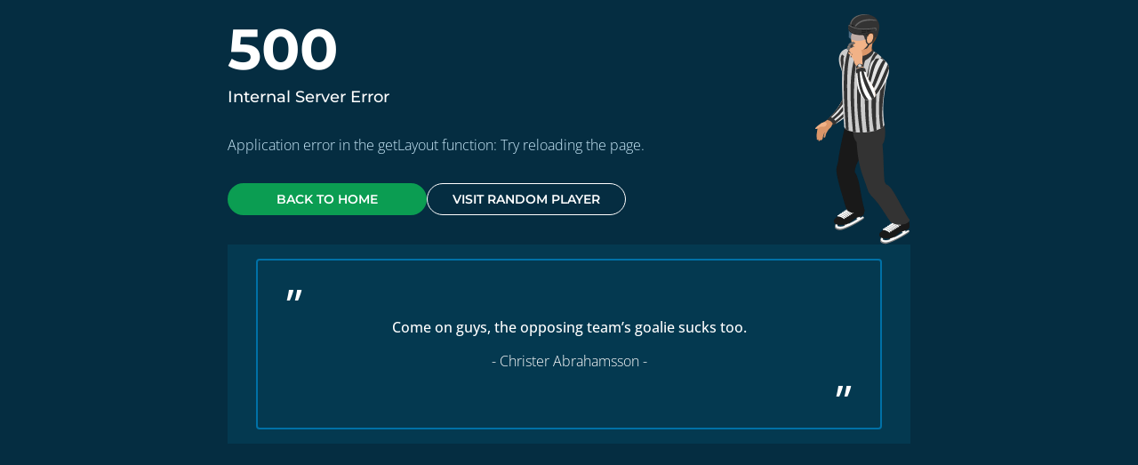

--- FILE ---
content_type: text/css
request_url: https://cdn.eliteprospects-assets.com/_next/static/css/b0532231af239dab.css
body_size: 42175
content:
@keyframes NavTable_shine__etDax{0%{left:-100%}50%{left:150%}to{left:150%}}@keyframes NavTable_loading__NkYyK{0%{background-position:-500px 0}to{background-position:500px 0}}@keyframes NavTable_pulse__A_fOn{0%{filter:brightness(1);transform:scale(1)}50%{filter:brightness(1.3);transform:scale(1.1)}to{filter:brightness(1);transform:scale(1)}}.NavTable_link__tlBX7{height:3rem;font-size:var(--ep-text-sm);font-weight:600;display:inline-flex;align-items:center;color:var(--ep-blue-400);text-transform:uppercase}.NavTable_link__tlBX7:hover{color:var(--ep-blue-500);text-decoration:underline}@media(min-width:1200px){.NavTable_link__tlBX7{height:1.5rem;margin:.5rem 0 0}}.NavTable_listSection__1lfdL{display:flex}.NavTable_itemBlock__9Kb7k{width:100%}.NavTable_itemBlockLabel__eASq7{font-size:var(--ep-text-base);margin-top:0;margin-bottom:.5rem;text-transform:uppercase}@keyframes Result_shine__OLTjv{0%{left:-100%}50%{left:150%}to{left:150%}}@keyframes Result_loading__ANDHi{0%{background-position:-500px 0}to{background-position:500px 0}}@keyframes Result_pulse__iua9W{0%{filter:brightness(1);transform:scale(1)}50%{filter:brightness(1.3);transform:scale(1.1)}to{filter:brightness(1);transform:scale(1)}}.Result_focus____lAe{background-color:var(--ep-blue-50)}.Result_label__wn24F{background-color:var(--ep-red-500);font-weight:600;padding:.25rem 1rem;text-transform:uppercase;color:var(--ep-white)}.Result_item__fkoHw{display:flex;padding:.5rem .75rem;gap:.5rem;font-size:var(--ep-text-xs);align-items:flex-start}.Result_item__fkoHw .Result_itemFlag__fn2S_{margin-top:.125rem}.Result_item__fkoHw .Result_itemName__qv_nw{color:var(--ep-blue-400);font-weight:600}.Result_item__fkoHw:active{background-color:var(--ep-blue-50)}.Result_info__C1oh9{font-size:var(--ep-text-xs);font-weight:600;color:var(--ep-gray-900);text-align:right;text-wrap:nowrap;margin-left:auto}.Result_showMoreButton__AmJ40{width:100%;justify-content:center;border-color:var(--ep-blue-400);color:var(--ep-blue-400);font-weight:600;text-transform:uppercase;margin-bottom:.5rem;line-height:1.5rem}.Result_showMoreButton__AmJ40:active{background-color:var(--ep-blue-200)}@media(min-width:1200px){.Result_showMoreButton__AmJ40{justify-content:flex-start;border:none;padding-right:1rem;padding-left:1rem;margin-bottom:.5rem;border-radius:0}}@keyframes TabSwitch_shine__Po5tF{0%{left:-100%}50%{left:150%}to{left:150%}}@keyframes TabSwitch_loading__inDDK{0%{background-position:-500px 0}to{background-position:500px 0}}@keyframes TabSwitch_pulse__u5mVF{0%{filter:brightness(1);transform:scale(1)}50%{filter:brightness(1.3);transform:scale(1.1)}to{filter:brightness(1);transform:scale(1)}}.TabSwitch_input__24Kfg{display:none}.TabSwitch_switchWrapper__KgfNU{position:relative;display:flex;align-items:center;border-radius:var(--ep-r-sm);background-color:var(--ep-white);border:.25rem solid var(--ep-white);color:var(--ep-black);width:100%;min-height:2rem;height:auto;overflow:hidden}.TabSwitch_switchWrapper__KgfNU .TabSwitch_label__0g0ou{width:100%;cursor:pointer;display:flex;justify-content:center;align-items:center;z-index:1;font-weight:600;font-size:var(--ep-text-xs);margin-bottom:0;position:relative}.TabSwitch_switchWrapper__KgfNU .TabSwitch_label__0g0ou:has(.TabSwitch_input__24Kfg:checked)~.TabSwitch_selector__4F6mQ{background-color:var(--ep-gray-300);display:inline-flex}.TabSwitch_switchWrapper__KgfNU .TabSwitch_label__0g0ou:first-child:has(.TabSwitch_input__24Kfg:checked)~.TabSwitch_selector__4F6mQ{transform:translateX(0)}.TabSwitch_switchWrapper__KgfNU .TabSwitch_selector__4F6mQ{display:none;position:absolute;height:100%;z-index:0;left:0;top:0;transition:.1s ease;border-radius:2px}.TabSwitch_switchWrapper__KgfNU.TabSwitch_sm__UZBRu{width:5rem}.TabSwitch_switchWrapper__KgfNU.TabSwitch_sm__UZBRu .TabSwitch_label__0g0ou:nth-child(2):has(.TabSwitch_input__24Kfg:checked)~.TabSwitch_selector__4F6mQ{transform:translateX(2.25rem)}.TabSwitch_switchWrapper__KgfNU.TabSwitch_sm__UZBRu .TabSwitch_selector__4F6mQ{width:2.25rem}@keyframes CampaignSidebar_shine__LbNGd{0%{left:-100%}50%{left:150%}to{left:150%}}@keyframes CampaignSidebar_loading__6unqQ{0%{background-position:-500px 0}to{background-position:500px 0}}@keyframes CampaignSidebar_pulse__eAcXl{0%{filter:brightness(1);transform:scale(1)}50%{filter:brightness(1.3);transform:scale(1.1)}to{filter:brightness(1);transform:scale(1)}}.CampaignSidebar_campaignSidebarContainer__Mj8M6{display:block;border-radius:var(--ep-r-md);overflow:hidden;aspect-ratio:20/11;position:relative;background-size:cover;background-repeat:no-repeat;background-position:50%}@keyframes CampaignSidebarCountdown_shine__8npnQ{0%{left:-100%}50%{left:150%}to{left:150%}}@keyframes CampaignSidebarCountdown_loading__vTHGb{0%{background-position:-500px 0}to{background-position:500px 0}}@keyframes CampaignSidebarCountdown_pulse__qtuMN{0%{filter:brightness(1);transform:scale(1)}50%{filter:brightness(1.3);transform:scale(1.1)}to{filter:brightness(1);transform:scale(1)}}.CampaignSidebarCountdown_campaignItem__7AM7a{position:relative}.CampaignSidebarCountdown_countdown__j6otP{position:absolute;font-family:var(--ep-ds-font-family-open);font-size:20px;line-height:1.2}.CampaignSidebarCountdown_countdown__j6otP .CampaignSidebarCountdown_textImportant__oJqjd{font-size:24px;font-weight:900}.CampaignSidebarCountdown_countdown__j6otP.CampaignSidebarCountdown_noDays__PcbrK .CampaignSidebarCountdown_textImportant__oJqjd{font-size:36px}.CampaignSidebarCountdown_countdown__j6otP.CampaignSidebarCountdown_isDarkBackground__4EGyL{color:var(--ep-ds-neutral-0)}@keyframes PaywallPaidPlanCard_shine__FD3R9{0%{left:-100%}50%{left:150%}to{left:150%}}@keyframes PaywallPaidPlanCard_loading__RN8DU{0%{background-position:-500px 0}to{background-position:500px 0}}@keyframes PaywallPaidPlanCard_pulse__iwwFi{0%{filter:brightness(1);transform:scale(1)}50%{filter:brightness(1.3);transform:scale(1.1)}to{filter:brightness(1);transform:scale(1)}}.PaywallPaidPlanCard_priceCard__f8Jpl{background-color:var(--ep-ds-neutral-100);font-family:var(--ep-ds-font-family-open);color:var(--ep-ds-blue-900);font-weight:600;border-radius:var(--ep-r-md);text-align:left;padding:1.5rem .75rem;width:100%}@media(min-width:1200px){.PaywallPaidPlanCard_priceCard__f8Jpl{padding-right:1rem;padding-left:1rem}}.PaywallPaidPlanCard_priceCard__f8Jpl .PaywallPaidPlanCard_campaignBanner__kALWI{display:block;margin-bottom:1rem}.PaywallPaidPlanCard_priceCard__f8Jpl .PaywallPaidPlanCard_planTag__Ssd7_{display:block;margin-left:auto}.PaywallPaidPlanCard_priceCard__f8Jpl .PaywallPaidPlanCard_priceDescription__sWvck{font-size:var(--ep-ds-font-size-12);color:var(--ep-ds-neutral-600)}@media(min-width:1200px){.PaywallPaidPlanCard_priceCard__f8Jpl .PaywallPaidPlanCard_priceDescription__sWvck{font-size:var(--ep-ds-font-size-14)}}.PaywallPaidPlanCard_priceCard__f8Jpl .PaywallPaidPlanCard_campaignPriceValue__KpvAK,.PaywallPaidPlanCard_priceCard__f8Jpl .PaywallPaidPlanCard_priceValue__KvEYP{font-weight:700;font-size:var(--ep-ds-font-size-32)}.PaywallPaidPlanCard_priceCard__f8Jpl .PaywallPaidPlanCard_campaignPriceValue__KpvAK.PaywallPaidPlanCard_hasDiscount__u_90c,.PaywallPaidPlanCard_priceCard__f8Jpl .PaywallPaidPlanCard_priceValue__KvEYP.PaywallPaidPlanCard_hasDiscount__u_90c{color:var(--ep-ds-neutral-300);text-decoration:line-through;-webkit-text-decoration-color:var(--ep-ds-red-500);text-decoration-color:var(--ep-ds-red-500)}.PaywallPaidPlanCard_priceCard__f8Jpl .PaywallPaidPlanCard_campaignPriceValue__KpvAK{margin-left:.25rem}.PaywallPaidPlanCard_priceCard__f8Jpl .PaywallPaidPlanCard_perMonthText__s5orZ{font-size:var(--ep-ds-font-size-14);font-weight:var(--ep-ds-font-weight-400);margin-left:.25rem}.PaywallPaidPlanCard_priceCard__f8Jpl.PaywallPaidPlanCard_sm__TMBJZ{padding:.5rem}.PaywallPaidPlanCard_priceCard__f8Jpl.PaywallPaidPlanCard_sm__TMBJZ .PaywallPaidPlanCard_campaignBanner__kALWI{margin-bottom:.5rem}.PaywallPaidPlanCard_priceCard__f8Jpl.PaywallPaidPlanCard_sm__TMBJZ .PaywallPaidPlanCard_priceDescription__sWvck{font-size:var(--ep-ds-font-size-12)}.PaywallPaidPlanCard_priceCard__f8Jpl.PaywallPaidPlanCard_sm__TMBJZ .PaywallPaidPlanCard_featureList__0HpBu{display:none}.PaywallPaidPlanCard_featureList__0HpBu{margin-top:1.5rem;display:flex;flex-direction:column;gap:.25rem;color:var(--ep-ds-blue-900);font-size:var(--ep-ds-font-size-14);font-weight:400;text-align:left}.PaywallPaidPlanCard_featureList__0HpBu .PaywallPaidPlanCard_item__vW5S_{display:inline-flex;gap:.5rem;border-radius:var(--ep-r-sm);background-color:var(--ep-ds-neutral-0);padding:.5rem .75rem}.PaywallPaidPlanCard_featureList__0HpBu .PaywallPaidPlanCard_icon__8mvOv{filter:var(--ep-ds-filter-green-500)}@keyframes PaywallPriceCardsPlus_shine__Xmq4a{0%{left:-100%}50%{left:150%}to{left:150%}}@keyframes PaywallPriceCardsPlus_loading__jpitJ{0%{background-position:-500px 0}to{background-position:500px 0}}@keyframes PaywallPriceCardsPlus_pulse__ILrAa{0%{filter:brightness(1);transform:scale(1)}50%{filter:brightness(1.3);transform:scale(1.1)}to{filter:brightness(1);transform:scale(1)}}.PaywallPriceCardsPlus_plusPriceCardsWrapper__Ors8k{width:100%;display:flex;flex-direction:column-reverse;gap:.5rem}@keyframes CampaignSidebar_shine__q6spH{0%{left:-100%}50%{left:150%}to{left:150%}}@keyframes CampaignSidebar_loading___pn1R{0%{background-position:-500px 0}to{background-position:500px 0}}@keyframes CampaignSidebar_pulse__U62gu{0%{filter:brightness(1);transform:scale(1)}50%{filter:brightness(1.3);transform:scale(1.1)}to{filter:brightness(1);transform:scale(1)}}.CampaignSidebar_campaignSidebarContainer__e_8zr{display:block;border-radius:var(--ep-r-md);overflow:hidden;aspect-ratio:20/11;position:relative;background-size:cover;background-repeat:no-repeat;background-position:50%}@keyframes EndOfYear2025CountdownSidebar_shine__CRPed{0%{left:-100%}50%{left:150%}to{left:150%}}@keyframes EndOfYear2025CountdownSidebar_loading__u1iV_{0%{background-position:-500px 0}to{background-position:500px 0}}@keyframes EndOfYear2025CountdownSidebar_pulse__Qk2qA{0%{filter:brightness(1);transform:scale(1)}50%{filter:brightness(1.3);transform:scale(1.1)}to{filter:brightness(1);transform:scale(1)}}.EndOfYear2025CountdownSidebar_campaignItem__UvTaq{position:relative}.EndOfYear2025CountdownSidebar_customCountdown__ZrVVQ{position:absolute;font-family:var(--ep-ds-font-family-open);top:42px;left:22px;color:var(--ep-ds-neutral-0);font-size:20px;line-height:1.2}.EndOfYear2025CountdownSidebar_customCountdown__ZrVVQ .EndOfYear2025CountdownSidebar_textImportant__xAB3H{font-size:24px;font-weight:900}.EndOfYear2025CountdownSidebar_customCountdown__ZrVVQ.EndOfYear2025CountdownSidebar_noDays__NcdFX{top:52px}.EndOfYear2025CountdownSidebar_customCountdown__ZrVVQ.EndOfYear2025CountdownSidebar_noDays__NcdFX .EndOfYear2025CountdownSidebar_textImportant__xAB3H{font-size:36px}@keyframes Accordion_shine__y6qJb{0%{left:-100%}50%{left:150%}to{left:150%}}@keyframes Accordion_loading__VUBBp{0%{background-position:-500px 0}to{background-position:500px 0}}@keyframes Accordion_pulse__wKjyN{0%{filter:brightness(1);transform:scale(1)}50%{filter:brightness(1.3);transform:scale(1.1)}to{filter:brightness(1);transform:scale(1)}}.Accordion_button__xTMZf{font-family:var(--ep-font-family-headline);font-size:var(--ep-text-base);font-weight:500;display:flex;align-items:center;justify-content:space-between;background:none;border:none;padding:.25rem 0;height:2.5rem;width:100%}.Accordion_button__xTMZf .Accordion_buttonLabel__ftQls{display:flex;gap:.5rem}.Accordion_button__xTMZf .Accordion_filterColor__e4Tqs{filter:var(--ep-filter-blue-600)}.Accordion_button__xTMZf .Accordion_buttonIcon__AzVbT{filter:var(--ep-filter-blue-200);transform:rotate(90deg);transition:transform .3s}.Accordion_button__xTMZf .Accordion_buttonIcon__AzVbT.Accordion_open__LFchq{transform:rotate(-90deg)}.Accordion_button__xTMZf .Accordion_buttonIcon__AzVbT.Accordion_iconGreen__VfaxQ{filter:var(--ep-filter-green-500)}.Accordion_collapsedContent__4yC_d{font-size:var(--ep-text-sm);font-weight:400;height:0;padding-top:0;padding-bottom:0;overflow:hidden;transition:height .3s ease-in-out,padding .2s ease-in-out;line-height:1.25rem}.Accordion_collapsedContent__4yC_d.Accordion_expanded__NqGnN{height:-moz-fit-content;height:fit-content;padding:1rem 0}.Accordion_itemWrapper__ZztQc{border-bottom:1px solid var(--ep-blue-50);margin-bottom:1.5rem}@keyframes ErrorBoundaryFallback_shine__gzfz0{0%{left:-100%}50%{left:150%}to{left:150%}}@keyframes ErrorBoundaryFallback_loading__uNC1z{0%{background-position:-500px 0}to{background-position:500px 0}}@keyframes ErrorBoundaryFallback_pulse__chAVt{0%{filter:brightness(1);transform:scale(1)}50%{filter:brightness(1.3);transform:scale(1.1)}to{filter:brightness(1);transform:scale(1)}}.ErrorBoundaryFallback_text__3EjCB{color:var(--ep-red-200);font-size:var(--ep-text-base);font-weight:700;line-height:1.75;width:-moz-fit-content;width:fit-content;margin:0 auto;padding:1rem}.ErrorBoundaryFallback_globalBoundaryWrapper__BB8Bq{height:100vh;background-color:var(--ep-blue-600)}@keyframes TextReadMore_shine__iJwSW{0%{left:-100%}50%{left:150%}to{left:150%}}@keyframes TextReadMore_loading__Fobjn{0%{background-position:-500px 0}to{background-position:500px 0}}@keyframes TextReadMore_pulse__lbqm7{0%{filter:brightness(1);transform:scale(1)}50%{filter:brightness(1.3);transform:scale(1.1)}to{filter:brightness(1);transform:scale(1)}}.TextReadMore_btnToggle__XEAFG{font-family:inherit;background-color:rgba(0,0,0,0);border:none;color:var(--ep-blue-400);text-decoration:underline;font-weight:inherit;padding:0}.TextReadMore_content__sD2n4{margin:0;line-height:1.5}@keyframes ButtonTag_shine__IbL3_{0%{left:-100%}50%{left:150%}to{left:150%}}@keyframes ButtonTag_loading__8luh_{0%{background-position:-500px 0}to{background-position:500px 0}}@keyframes ButtonTag_pulse___OCQ9{0%{filter:brightness(1);transform:scale(1)}50%{filter:brightness(1.3);transform:scale(1.1)}to{filter:brightness(1);transform:scale(1)}}.ButtonTag_buttonTag__YBczS{display:block;padding:0 1rem;min-width:5.625rem;height:1rem;border:none;background:var(--ep-red-500);color:var(--ep-white);font-family:var(--ep-font-family-base);font-size:.625rem;text-align:center;line-height:1.5}@keyframes Posts_shine__1Dl3M{0%{left:-100%}50%{left:150%}to{left:150%}}@keyframes Posts_loading__Jrs6_{0%{background-position:-500px 0}to{background-position:500px 0}}@keyframes Posts_pulse__YH6TI{0%{filter:brightness(1);transform:scale(1)}50%{filter:brightness(1.3);transform:scale(1.1)}to{filter:brightness(1);transform:scale(1)}}.Posts_postItem__IK7Rs .Posts_postTag__5fOfV{width:-moz-fit-content;width:fit-content;margin:0}.Posts_postItem__IK7Rs .Posts_post___95c5{padding-bottom:.75rem;margin-bottom:.75rem;border-bottom:1px solid var(--ep-gray-100-trans);display:flex;flex-direction:column}@media(min-width:1200px){.Posts_postItem__IK7Rs .Posts_post___95c5{padding-bottom:.5rem;flex-direction:row;justify-content:space-between;align-items:center}}.Posts_postItem__IK7Rs .Posts_post___95c5 .Posts_postLink__RcoLj{margin-bottom:.5rem;color:var(--ep-blue-400);font-size:.875rem;font-family:var(--ep-font-family-base);font-weight:600;line-height:1.5}@media(min-width:1200px){.Posts_postItem__IK7Rs .Posts_post___95c5 .Posts_postLink__RcoLj{margin:0}}.Posts_postItem__IK7Rs .Posts_post___95c5 .Posts_postLink__RcoLj:hover{color:var(--ep-blue-500);text-decoration:underline}.Posts_postItem__IK7Rs .Posts_post___95c5.Posts_showTag__vMaQu .Posts_postLink__RcoLj{margin:.5rem 0}@media(min-width:1200px){.Posts_postItem__IK7Rs .Posts_post___95c5.Posts_showTag__vMaQu .Posts_postLink__RcoLj{margin:.125rem 0 0}}.Posts_postItem__IK7Rs .Posts_post___95c5.Posts_isSidebar___7mLb{margin:0;padding-top:.5rem;padding-bottom:1rem}.Posts_postItem__IK7Rs .Posts_post___95c5 .Posts_postCreateAt__MNNpv{color:#646464;font-weight:400;font-size:.75rem}.Posts_postItem__IK7Rs:first-child .Posts_post___95c5.Posts_isSidebar___7mLb{border-top:1px solid var(--ep-gray-100-trans)}@keyframes SideScrollEffect_shine__HbjWn{0%{left:-100%}50%{left:150%}to{left:150%}}@keyframes SideScrollEffect_loading__zCKDN{0%{background-position:-500px 0}to{background-position:500px 0}}@keyframes SideScrollEffect_pulse__z4hgf{0%{filter:brightness(1);transform:scale(1)}50%{filter:brightness(1.3);transform:scale(1.1)}to{filter:brightness(1);transform:scale(1)}}.SideScrollEffect_sideScrollEffect__216_J{-webkit-mask-image:linear-gradient(to right,transparent 0,black var(--left-mask-size,0),black calc(100% - var(--right-mask-size, 0)),transparent 100%);mask-image:linear-gradient(to right,transparent 0,black var(--left-mask-size,0),black calc(100% - var(--right-mask-size, 0)),transparent 100%);--left-mask-size:0;--right-mask-size:0}.SideScrollEffect_sideScrollEffect__216_J.SideScrollEffect_isScrollToEnd__xght1{-webkit-mask-image:linear-gradient(to left,transparent 0,black var(--right-mask-size,0),black calc(100% - var(--left-mask-size, 0)),transparent 100%);mask-image:linear-gradient(to left,transparent 0,black var(--right-mask-size,0),black calc(100% - var(--left-mask-size, 0)),transparent 100%)}.SideScrollEffect_sideScrollEffect__216_J.SideScrollEffect_isShowScrollEffectLeft__FstXm{--left-mask-size:27px}.SideScrollEffect_sideScrollEffect__216_J.SideScrollEffect_isShowScrollEffectRight__DAIOq{--right-mask-size:27px}@media(max-width:1199px){.SideScrollEffect_sideScrollEffect__216_J.SideScrollEffect_noFadeOnMobile__S02B3{-webkit-mask-image:none;mask-image:none}}.SideScrollEffect_sideScrollContainer__yEJN6{display:flex;overflow-x:auto;scrollbar-width:thin;gap:.75rem;scroll-snap-type:x mandatory;scroll-behavior:smooth;scroll-padding:1rem;margin-bottom:1.5rem}@media(max-width:1199px){.SideScrollEffect_fullWidthOnMobile__SjBD5{margin-left:-1rem;margin-right:-1rem;padding-left:1rem;padding-right:1rem}}@keyframes TabsLight_shine__3jcZ_{0%{left:-100%}50%{left:150%}to{left:150%}}@keyframes TabsLight_loading__LzT9P{0%{background-position:-500px 0}to{background-position:500px 0}}@keyframes TabsLight_pulse__Tmd5S{0%{filter:brightness(1);transform:scale(1)}50%{filter:brightness(1.3);transform:scale(1.1)}to{filter:brightness(1);transform:scale(1)}}.TabsLight_tabsLight___Dfit.TabsLight_fullWidthOnMobile__wfSrb{margin-right:-1rem;margin-left:-1rem}@media(min-width:1200px){.TabsLight_tabsLight___Dfit.TabsLight_fullWidthOnMobile__wfSrb{margin-right:0;margin-left:0}}.TabsLight_tabsLight___Dfit .TabsLight_tabHeaderList__9Unxh{display:flex;justify-content:space-between;overflow-x:auto;scrollbar-width:thin;margin-bottom:1rem;box-shadow:0 -1px 0 0 inset var(--ep-ds-neutral-150)}.TabsLight_tabsLight___Dfit .TabsLight_tabItem__V8s16{background-color:rgba(0,0,0,0);border:0;margin:0;overflow:visible;border-bottom:2px solid rgba(0,0,0,0);white-space:nowrap;padding:.75rem .5rem;font-family:var(--ep-font-family-headline);font-size:var(--ep-text-sm);font-weight:600;color:inherit;text-transform:uppercase;flex:1 1;text-align:center}.TabsLight_tabsLight___Dfit .TabsLight_tabItem__V8s16.TabsLight_active__q_2M9{border-bottom-color:var(--ep-ds-blue-600)}@keyframes CardGrid_shine__iwCwN{0%{left:-100%}50%{left:150%}to{left:150%}}@keyframes CardGrid_loading__aZGW2{0%{background-position:-500px 0}to{background-position:500px 0}}@keyframes CardGrid_pulse__GLGS2{0%{filter:brightness(1);transform:scale(1)}50%{filter:brightness(1.3);transform:scale(1.1)}to{filter:brightness(1);transform:scale(1)}}@media(min-width:1200px){.CardGrid_cardGrid__Si0iI{display:grid;grid-template-columns:repeat(var(--js-columns,2),1fr);grid-gap:0 1rem;gap:0 1rem}}.CardGrid_cardGrid__Si0iI>*{height:-moz-fit-content;height:fit-content}@keyframes ContentMaxWidth880_shine___T_00{0%{left:-100%}50%{left:150%}to{left:150%}}@keyframes ContentMaxWidth880_loading__CjbAZ{0%{background-position:-500px 0}to{background-position:500px 0}}@keyframes ContentMaxWidth880_pulse__uj8mI{0%{filter:brightness(1);transform:scale(1)}50%{filter:brightness(1.3);transform:scale(1.1)}to{filter:brightness(1);transform:scale(1)}}.ContentMaxWidth880_contentMaxWidth880___9PkT{margin:0 auto;max-width:55rem}.ContentMaxWidth880_contentMaxWidth880___9PkT.ContentMaxWidth880_padding0__OWRCZ{padding-right:0;padding-left:0}.ContentMaxWidth880_contentMaxWidth880___9PkT.ContentMaxWidth880_padding16__dAf9f{padding-right:1rem;padding-left:1rem}@media(min-width:1200px){.ContentMaxWidth880_contentMaxWidth880___9PkT.ContentMaxWidth880_padding16__dAf9f{padding-right:0;padding-left:0}}@keyframes Tag_shine__QQ0QI{0%{left:-100%}50%{left:150%}to{left:150%}}@keyframes Tag_loading__zjjSs{0%{background-position:-500px 0}to{background-position:500px 0}}@keyframes Tag_pulse__WYxys{0%{filter:brightness(1);transform:scale(1)}50%{filter:brightness(1.3);transform:scale(1.1)}to{filter:brightness(1);transform:scale(1)}}.Tag_tag__YFWBE{color:var(--color-neutral-700);font-size:var(--ep-text-xs);font-weight:600;line-height:1;display:flex;align-items:center;cursor:inherit;padding:0 .5rem;width:-moz-fit-content;width:fit-content;border-radius:var(--ep-r-full)}.Tag_tag__YFWBE.Tag_blue__tXTQK{background-color:var(--ep-ds-blue-100);color:var(--ep-ds-blue-950)}.Tag_tag__YFWBE.Tag_gray__NO1Ao{background-color:var(--color-neutral-200);color:var(--color-neutral-700)}.Tag_tag__YFWBE.Tag_white__tJkVK{background-color:var(--ep-ds-neutral-0)}.Tag_tag__YFWBE.Tag_sm__KeeGq{font-weight:500;height:1.25rem}.Tag_tag__YFWBE.Tag_md__BY7QS{height:1.5rem}.Tag_tag__YFWBE.Tag_lg__SEKvD{height:1.75rem;padding-left:.75rem;padding-right:.75rem}@keyframes Content_shine__aTPPg{0%{left:-100%}50%{left:150%}to{left:150%}}@keyframes Content_loading__kmQzL{0%{background-position:-500px 0}to{background-position:500px 0}}@keyframes Content_pulse__no8xq{0%{filter:brightness(1);transform:scale(1)}50%{filter:brightness(1.3);transform:scale(1.1)}to{filter:brightness(1);transform:scale(1)}}.Content_smallmaxLg__0QLOP{max-width:25rem;margin:0 auto}@media(min-width:1200px){.Content_smallmaxLg__0QLOP{max-width:none}.Content_smallminLg__CzJIp{min-width:25rem;max-width:25rem;margin:0 auto}}.Content_smallboth__3hshU{max-width:25rem;margin:0 auto}.Content_middleboth__RT5ml{max-width:48rem;margin:0 auto}@media(min-width:768px){.Content_middleminLg__L8zAf{min-width:25rem;max-width:25rem;margin:0 auto}}.Content_middlemaxLg__YC23f{max-width:48rem;margin:0 auto}@media(min-width:1200px){.Content_middlemaxLg__YC23f{max-width:none}.Content_large__ZmzKr{width:100%;max-width:69rem;margin:0 auto}}.Content_sidePadding__kTwAb{padding-right:1rem;padding-left:1rem}@media(min-width:1200px){.Content_sidePadding__kTwAb{padding-right:0;padding-left:0}}@keyframes Footer_shine__nrFcm{0%{left:-100%}50%{left:150%}to{left:150%}}@keyframes Footer_loading__JtTZm{0%{background-position:-500px 0}to{background-position:500px 0}}@keyframes Footer_pulse__ou6Up{0%{filter:brightness(1);transform:scale(1)}50%{filter:brightness(1.3);transform:scale(1.1)}to{filter:brightness(1);transform:scale(1)}}@media(min-width:1200px){.Footer_containerWithAds__pHxJg,.Footer_mainWithAdSlot__viPK4,.Footer_searchInputWrapperChildWithAdSlot__XKK2w{width:1404px;padding:0 284px 0 1rem;margin:0 auto}}.Footer_ads__XuZef{display:flex}@media(min-width:1200px){.Footer_searchInputWrapper__ES7cU{display:flex;align-items:center;height:4rem;background-color:var(--ep-gray-200)}.Footer_searchInputWrapperWithAdSlot__BWOBj{padding-top:18px;height:5rem;background-color:var(--ep-gray-200)}.Footer_searches__JRCyI{position:relative;display:flex;align-items:center;gap:.75rem}.Footer_icon__DWk_w{filter:var(--ep-ds-filter-green-600)}}.Footer_mainWithAdSlot__viPK4,.Footer_main__2iTle{min-height:80vh;margin-bottom:1rem;padding-top:1rem}.Footer_mainWithAdSlot__viPK4.Footer_noMarginTop__wOcJ8,.Footer_main__2iTle.Footer_noMarginTop__wOcJ8{margin-top:0;padding-top:0}.Footer_mainWithAdSlot__viPK4.Footer_noFooter__vZ6XY,.Footer_main__2iTle.Footer_noFooter__vZ6XY{min-height:auto;margin-bottom:0}.Footer_mainWithMarginBottom__0ywZh{margin-bottom:6rem}.Footer_mainWithAdSlot__viPK4{height:100%}@media(min-width:1200px){.Footer_mainWithAdSlot__viPK4{position:relative}}.Footer_content__ebjrn{grid-area:content}@media(min-width:1200px){.Footer_contentWithAd__VFjgx,.Footer_contentWithoutAd__gsKuM{display:grid;grid-template-areas:"contentSide contentMain";grid-template-columns:320px minmax(768px,auto);grid-gap:1rem;gap:1rem}.Footer_contentWithAd__VFjgx.Footer_contentLayout__VtIXK,.Footer_contentWithoutAd__gsKuM.Footer_contentLayout__VtIXK{grid-template-columns:1fr;grid-template-areas:"contentMain"}}.Footer_contentWithAd__VFjgx{grid-area:content}@media(min-width:1200px){.Footer_contentWithoutAd__gsKuM{min-width:60rem;max-width:69rem;margin:0 auto}}.Footer_display__heHxo{visibility:visible}.Footer_hide__wErHE{visibility:hidden}.Footer_footerWithAdSlot__SrY3g,.Footer_footer__Y540B{background-color:var(--ep-gray-900);color:var(--ep-white);padding-top:1rem;padding-bottom:1rem}.Footer_footer__Y540B{padding-left:3rem;padding-right:3rem}@media(min-width:768px){.Footer_footer__Y540B{padding-top:3rem}}@media(min-width:1200px){.Footer_footerWithAdSlot__SrY3g{padding:3rem 1rem 1rem}}.Footer_contentContaier__eeRvh,.Footer_contentContainerWithAdSlot__Jh01J{text-align:center}@media(min-width:768px){.Footer_contentContaier__eeRvh,.Footer_contentContainerWithAdSlot__Jh01J{display:grid;grid-row-gap:1rem;row-gap:1rem;grid-template-areas:"col1 col2 col3 col4" "sns  sns  sns  sns" "info info info store";text-align:left}}@media(min-width:1200px){.Footer_contentContaier__eeRvh,.Footer_contentContainerWithAdSlot__Jh01J{grid-template-areas:"col1 col2 col3 col4 sns" "info info info info store"}.Footer_contentContainerWithAdSlot__Jh01J{padding:0;margin:0 auto}}@media(min-width:1440px){.Footer_contentContainerWithAdSlot__Jh01J{width:1404px;padding:0 1rem}}.Footer_col__fEhAf{display:flex;flex-direction:column}.Footer_col__fEhAf,.Footer_info__aO_Ou,.Footer_sponsors__5Hrz7{font-size:var(--ep-text-xs)}.Footer_info__aO_Ou{display:flex;flex-direction:column-reverse;justify-content:center;gap:1rem;border-top:1px solid var(--ep-gray-300);margin-top:1rem;padding-top:1rem;font-weight:200}@media(min-width:768px){.Footer_info__aO_Ou{flex-direction:row;justify-content:flex-start;align-items:center;grid-area:info;margin-top:0}}.Footer_label__wQBFL{font-weight:600;text-transform:uppercase;margin:2rem 0 .75rem}@media(min-width:768px){.Footer_label__wQBFL{margin-top:0}}.Footer_list__fJlZQ{font-weight:lighter}.Footer_item__an4_d>a{display:block;padding:.25rem 0}.Footer_item__an4_d>a:hover{text-decoration:underline}@media(min-width:768px){.Footer_item__an4_d>a{display:inline-block}}.Footer_storeLinks___YYtM{padding-top:2rem;display:flex;gap:.25rem;justify-content:center}@media(min-width:768px){.Footer_storeLinks___YYtM{align-items:center;grid-area:store;gap:.75rem;padding-top:1rem;border-top:1px solid var(--ep-gray-300);justify-content:flex-start}.Footer_storeLinks___YYtM .Footer_storeLink__oSh_P{width:7.5rem;height:2.25rem}}.Footer_sns__A3PP_{display:flex;justify-content:center;margin-top:2rem}.Footer_sns__A3PP_ .Footer_iconWrapper__I7tI_{display:flex;align-items:center;border:1px solid var(--ep-white);padding:.75rem;border-radius:50%}@media(min-width:768px){.Footer_sns__A3PP_ .Footer_iconWrapper__I7tI_{gap:.5rem;height:2rem;border-radius:1rem;padding:.25rem .75rem;justify-content:flex-start}}.Footer_sns__A3PP_ .Footer_iconWrapper__I7tI_ .Footer_iconLabel__p5OPD{display:none}@media(min-width:768px){.Footer_sns__A3PP_ .Footer_iconWrapper__I7tI_ .Footer_iconLabel__p5OPD{display:block;font-weight:400;font-size:var(--ep-text-xs);line-height:1.75}.Footer_sns__A3PP_{justify-content:flex-start;margin-top:0;grid-area:sns}}@media(min-width:1200px){.Footer_sns__A3PP_{max-width:10rem;flex-direction:column}}.Footer_sns__A3PP_ .Footer_iconWrapper__I7tI_:not(:first-of-type){margin-left:1rem}@media(min-width:1200px){.Footer_sns__A3PP_ .Footer_iconWrapper__I7tI_:not(:first-of-type){margin-left:0;margin-top:.75rem}}.Footer_sns__A3PP_ .Footer_icon__DWk_w{filter:var(--ep-filter-white)}@media(min-width:768px){.Footer_sns__A3PP_ .Footer_icon__DWk_w{width:1.25rem;height:1.25rem}}@keyframes Submenu_shine__znLGy{0%{left:-100%}50%{left:150%}to{left:150%}}@keyframes Submenu_loading__qcAog{0%{background-position:-500px 0}to{background-position:500px 0}}@keyframes Submenu_pulse__mxNzT{0%{filter:brightness(1);transform:scale(1)}50%{filter:brightness(1.3);transform:scale(1.1)}to{filter:brightness(1);transform:scale(1)}}.Submenu_submenuButton__3MpGG{font-family:var(--ep-ds-font-family-mont);align-items:center;color:var(--color-neutral-900);display:flex;gap:.5rem;font-weight:500;font-size:var(--ep-text-sm);height:3rem;position:relative;padding:0 .75rem;width:100%;background-color:rgba(0,0,0,0);outline:none;border:none;cursor:pointer}.Submenu_submenuButton__3MpGG:hover{color:var(--color-blue-900)}@media(min-width:1200px){.Submenu_submenuButton__3MpGG{color:var(--color-neutral-0);margin:0 .25rem}.Submenu_submenuButton__3MpGG:hover{color:var(--ep-blue-50)}}.Submenu_iconArrow__9trG_{position:relative;display:block;right:auto;filter:var(--filter-neutral-900);transform:rotate(90deg);transition:transform .3s ease-in-out}.Submenu_iconArrow__9trG_.Submenu_menuOpen__d8VRm{transform:rotate(-90deg)}@media(min-width:1200px){.Submenu_iconArrow__9trG_{filter:var(--ep-filter-white)}}.Submenu_submenuButton__3MpGG:hover .Submenu_iconArrow__9trG_{filter:var(--filter-blue-500)}@media(min-width:1200px){.Submenu_submenuButton__3MpGG:hover .Submenu_iconArrow__9trG_{filter:var(--ep-filter-blue-50)}}.Submenu_submenuList__zUs87{list-style:none;margin:0;padding:0;max-height:0;overflow:hidden;transition:max-height .3s ease-in-out}@media(min-width:1200px){.Submenu_submenuList__zUs87{position:absolute;top:calc(100% - .5rem);left:.5rem;display:none;max-height:none;overflow:visible;background-color:var(--color-neutral-0);border-radius:var(--ep-r-md);box-shadow:var(--ep-box-shadow-1);padding:.5rem;min-width:10rem;z-index:2000;border:1px solid var(--ep-ds-neutral-150);border-top:none;transition:none}}.Submenu_submenuList__zUs87.Submenu_submenuOpen___BalP{max-height:1000px;overflow:visible}@media(min-width:1200px){.Submenu_submenuList__zUs87.Submenu_submenuOpen___BalP{display:block;max-height:none}}.Submenu_submenuList__zUs87>li{display:flex;align-items:center;height:3.5rem;min-width:10rem}.Submenu_submenuList__zUs87>li:last-of-type{margin-bottom:.25rem}@media(min-width:1200px){.Submenu_submenuList__zUs87>li{height:2.25rem;margin:0}}.Submenu_submenuItemLink__gGkGe{font-family:var(--ep-ds-font-family-mont);font-size:var(--ep-text-sm);color:var(--color-neutral-900);width:100%;display:flex;align-items:center;height:3.5rem;padding:0 .75rem 0 2.5rem}.Submenu_submenuItemLink__gGkGe:hover{color:var(--color-blue-500)}@media(min-width:1200px){.Submenu_submenuItemLink__gGkGe{color:var(--ep-ds-blue-800);height:2.25rem;padding:0 .5rem}.Submenu_submenuItemLink__gGkGe:hover{color:var(--color-blue-500)}}@keyframes General_shine__Xoic9{0%{left:-100%}50%{left:150%}to{left:150%}}@keyframes General_loading__WMPFz{0%{background-position:-500px 0}to{background-position:500px 0}}@keyframes General_pulse__2A8Hl{0%{filter:brightness(1);transform:scale(1)}50%{filter:brightness(1.3);transform:scale(1.1)}to{filter:brightness(1);transform:scale(1)}}.General_navGeneral__Ogtah{margin-bottom:1.5rem}.General_navGeneral__Ogtah.General_placementDesktop__Ru5nh{display:none}@media(min-width:1200px){.General_navGeneral__Ogtah.General_placementDesktop__Ru5nh{display:flex;align-items:center;height:5.25rem;margin-left:3rem;margin-bottom:0}}.General_navList__EK2Be{display:flex;flex-direction:column;font-family:var(--ep-font-family-headline)}@media(min-width:1200px){.General_navList__EK2Be{flex-direction:row;gap:.5rem}}.General_listItem__Ru0BW{position:relative;border-bottom:1px solid var(--color-neutral-250)}@media(min-width:1200px){.General_listItem__Ru0BW{border:none}}.General_itemLink__0DP02{font-family:var(--ep-ds-font-family-mont);align-items:center;color:var(--color-neutral-900);display:flex;font-weight:500;font-size:var(--ep-text-sm);height:3.5rem;position:relative;padding:0 .75rem;width:100%}.General_itemLink__0DP02:hover{color:var(--color-blue-500)}@media(min-width:1200px){.General_itemLink__0DP02{color:var(--ep-white);margin:0 .25rem;height:3rem}.General_itemLink__0DP02:hover{color:var(--ep-blue-50)}}@keyframes NavPremiumBase_shine__trx3T{0%{left:-100%}50%{left:150%}to{left:150%}}@keyframes NavPremiumBase_loading__vtJvx{0%{background-position:-500px 0}to{background-position:500px 0}}@keyframes NavPremiumBase_pulse__CpQoh{0%{filter:brightness(1);transform:scale(1)}50%{filter:brightness(1.3);transform:scale(1.1)}to{filter:brightness(1);transform:scale(1)}}.NavPremiumBase_list__G5Emy{display:grid;grid-template-columns:repeat(3,1fr);grid-gap:.8rem;gap:.8rem}@media(min-width:1200px){.NavPremiumBase_list__G5Emy{grid-template-columns:repeat(9,1fr);gap:0;justify-content:center;left:auto;position:relative}}.NavPremiumBase_itemWrapper__C_aD9{position:relative}@media(min-width:1200px){.NavPremiumBase_itemWrapper__C_aD9{display:inline-flex;height:4rem;border-left:1px solid var(--ep-blue-500)}.NavPremiumBase_itemWrapper__C_aD9:last-of-type{border-right:1px solid var(--ep-blue-500)}}.NavPremiumBase_item__dk_Bo{border:none;height:auto;padding-right:0;padding-left:0;position:relative;white-space:nowrap;width:100%}@media(min-width:1200px){.NavPremiumBase_item__dk_Bo{background:rgba(0,0,0,0)}}.NavPremiumBase_itemButton__9M40w,.NavPremiumBase_itemLabel__M9J26{display:flex;flex-direction:column;align-items:center;background-color:var(--ep-blue-50);color:var(--ep-blue-500);font-family:var(--ep-font-family-headline);font-size:11px;font-weight:500;gap:.25rem;justify-content:center;padding:.5rem 0;border-radius:.2rem;overflow:hidden;width:100%}.NavPremiumBase_itemButton__9M40w:hover,.NavPremiumBase_itemLabel__M9J26:hover{background-color:var(--ep-blue-100)}@media(min-width:1200px){.NavPremiumBase_itemButton__9M40w,.NavPremiumBase_itemLabel__M9J26{background:rgba(0,0,0,0);color:var(--ep-blue-50);font-size:var(--ep-text-xs);padding:0 .7rem;height:100%}.NavPremiumBase_itemButton__9M40w:active,.NavPremiumBase_itemButton__9M40w:focus,.NavPremiumBase_itemButton__9M40w:hover,.NavPremiumBase_itemLabel__M9J26:active,.NavPremiumBase_itemLabel__M9J26:focus,.NavPremiumBase_itemLabel__M9J26:hover{background:rgba(0,0,0,0);color:var(--ep-blue-100)}}.NavPremiumBase_itemButton__9M40w{height:100%}.NavPremiumBase_itemButton__9M40w span{display:inline-flex;height:1rem;align-items:flex-end}.NavPremiumBase_submenuList__yW_VJ{background-color:var(--ep-blue-600);font-family:var(--ep-font-family-headline)}.NavPremiumBase_submenuItemWrapper__4pLD_{display:block;position:relative}.NavPremiumBase_submenuItemButton__ONHy2,.NavPremiumBase_submenuItem__fEnhd{padding:1rem 1rem 1rem .75rem;display:flex;gap:.5rem;color:var(--ep-blue-50);font-size:var(--ep-text-xs)}.NavPremiumBase_submenuItemButton__ONHy2:hover,.NavPremiumBase_submenuItem__fEnhd:hover{color:var(--ep-blue-100)}@media(min-width:1200px){.NavPremiumBase_submenuItemButton__ONHy2,.NavPremiumBase_submenuItem__fEnhd{align-items:center}}.NavPremiumBase_submenuItemButton__ONHy2{background-color:rgba(0,0,0,0);border:none;font-family:inherit}@media(min-width:1200px){.NavPremiumBase_itemButton__9M40w:hover .NavPremiumBase_iconFeature__mmOWo,.NavPremiumBase_item__dk_Bo:hover .NavPremiumBase_iconFeature__mmOWo,.NavPremiumBase_submenuItemButton__ONHy2:hover .NavPremiumBase_iconFeature__mmOWo,.NavPremiumBase_submenuItem__fEnhd:hover .NavPremiumBase_iconFeature__mmOWo{filter:var(--ep-filter-blue-100)}}.NavPremiumBase_iconFeature__mmOWo{filter:var(--ep-filter-blue-500)}@media(min-width:1200px){.NavPremiumBase_iconFeature__mmOWo{filter:var(--ep-filter-blue-50)}}.NavPremiumBase_isNew__hEBKq{position:relative}.NavPremiumBase_isNew__hEBKq:before{content:"NEW";background-color:var(--ep-red-500);color:var(--ep-white);font-size:.625rem;width:2rem;padding:.1rem;text-align:center;position:absolute;left:0;top:0;border-radius:.2rem}@media(min-width:1200px){.NavPremiumBase_isNew__hEBKq:before{left:.25rem;top:.25rem}}@keyframes MobileHeader_shine__GE4PU{0%{left:-100%}50%{left:150%}to{left:150%}}@keyframes MobileHeader_loading__AuePs{0%{background-position:-500px 0}to{background-position:500px 0}}@keyframes MobileHeader_pulse__KRaKi{0%{filter:brightness(1);transform:scale(1)}50%{filter:brightness(1.3);transform:scale(1.1)}to{filter:brightness(1);transform:scale(1)}}.MobileHeader_heading__lwYZl{font-family:var(--ep-font-family-headline);font-weight:700;font-size:var(--ep-text-xl);display:block;text-align:center;line-height:1rem;background-color:var(--ep-white);padding:1rem 0;position:-webkit-sticky;position:sticky;z-index:10;transition:all .5s ease}.MobileHeader_heading__lwYZl.MobileHeader_stick__rTnY_{transform:translateY(-3rem);top:3rem;padding-bottom:1rem;padding-top:2rem;z-index:15}.MobileHeader_linkWrapperCampaign__rf_lS{display:inline-flex;flex-direction:column;justify-content:center;align-items:center;gap:1.5rem;font-family:var(--ep-font-family-headline)}.MobileHeader_linkWrapperCampaign__rf_lS .MobileHeader_searchLink__lW2sS.MobileHeader_premium__lhsV3{font-size:var(--ep-text-sm);font-weight:600;text-transform:uppercase;text-align:center}.MobileHeader_linkWrapperSearch__ibOML{display:flex;justify-content:center;gap:.75rem;height:3rem}.MobileHeader_linkWrapperSearch__ibOML .MobileHeader_searchLink__lW2sS{font-size:var(--ep-text-xs);font-weight:400}.MobileHeader_modalSearch__JK5WL{position:relative;transition:all .5s ease;z-index:10;transform:translateY(0)}.MobileHeader_modalSearch__JK5WL .MobileHeader_stick__rTnY_{position:-webkit-sticky;position:sticky;top:7rem;transform:translateY(-3rem);margin-bottom:-2rem}.MobileHeader_modalSearch__JK5WL input{border:1px solid var(--ep-ds-neutral-150)}.MobileHeader_mobileSearchBg__Rvvop{background-color:var(--ep-white)}.MobileHeader_navLinkContainer__73qhc{display:flex;flex-direction:column;gap:1rem;margin-top:1rem;padding-bottom:2rem}.MobileHeader_navPremium__aSIFQ{padding:1rem 0;margin-bottom:1rem}.MobileHeader_searchLink__lW2sS{display:flex;align-items:center;gap:.25rem}.MobileHeader_modalContentContainer__piHHs{padding-bottom:6rem;background-color:var(--ep-white)}@media(min-width:1200px){.MobileHeader_modalContentContainer__piHHs{padding-bottom:0}}@keyframes ErrorMessage_shine__TJvpZ{0%{left:-100%}50%{left:150%}to{left:150%}}@keyframes ErrorMessage_loading__zQ09U{0%{background-position:-500px 0}to{background-position:500px 0}}@keyframes ErrorMessage_pulse__lgYse{0%{filter:brightness(1);transform:scale(1)}50%{filter:brightness(1.3);transform:scale(1.1)}to{filter:brightness(1);transform:scale(1)}}.ErrorMessage_errorMessage__eHfwB{background-color:var(--ep-red-100);color:var(--ep-red-600);border:1px solid var(--ep-red-400);padding:.75rem;margin:.5rem;border-radius:0}@keyframes ProgressBar_shine__QmJx5{0%{left:-100%}50%{left:150%}to{left:150%}}@keyframes ProgressBar_loading__URVFa{0%{background-position:-500px 0}to{background-position:500px 0}}@keyframes ProgressBar_pulse__ROIeM{0%{filter:brightness(1);transform:scale(1)}50%{filter:brightness(1.3);transform:scale(1.1)}to{filter:brightness(1);transform:scale(1)}}.ProgressBar_progressWrapper__pGNkm{width:100%;height:4px;position:absolute;top:100%}.ProgressBar_progressWrapper__pGNkm.ProgressBar_isFixedOnTop__GzhZ0{position:fixed;top:0}.ProgressBar_progressBar__NKQP4{height:100%;background-color:var(--ep-red-500);transition:width .5s ease}.ProgressBar_visibleForA11y__0ITu5{left:-30rem;position:absolute}@keyframes LayoutGradientHeader_shine__JdkoI{0%{left:-100%}50%{left:150%}to{left:150%}}@keyframes LayoutGradientHeader_loading__kb57J{0%{background-position:-500px 0}to{background-position:500px 0}}@keyframes LayoutGradientHeader_pulse__ihwT0{0%{filter:brightness(1);transform:scale(1)}50%{filter:brightness(1.3);transform:scale(1.1)}to{filter:brightness(1);transform:scale(1)}}.LayoutGradientHeader_layoutContainer__chknR{width:100%;max-width:48rem;padding:0 1rem;margin:0 auto}@media(min-width:1200px){.LayoutGradientHeader_layoutContainer__chknR{padding:0}}.LayoutGradientHeader_layoutHeader__r6_I_{background:radial-gradient(120% 190% at 120% 160%,#92000f 0,#1e2554 100%);height:4rem;position:relative}.LayoutGradientHeader_layoutHeaderContainer__dFux6{width:100%;height:100%;padding:.75rem 0;display:flex;align-items:flex-end}.LayoutGradientHeader_layoutMain__7ADpQ{min-height:calc(100svh - 4rem);padding-top:1.5rem;padding-bottom:1.5rem;position:relative}@keyframes Stepper_shine__qBX9_{0%{left:-100%}50%{left:150%}to{left:150%}}@keyframes Stepper_loading__mQQa9{0%{background-position:-500px 0}to{background-position:500px 0}}@keyframes Stepper_pulse__UtdhO{0%{filter:brightness(1);transform:scale(1)}50%{filter:brightness(1.3);transform:scale(1.1)}to{filter:brightness(1);transform:scale(1)}}.Stepper_stepTitle__W5KeC{margin-top:3rem;margin-bottom:.25rem;color:var(--ep-blue-600);font-family:var(--ep-font-family-headline);font-size:var(--ep-text-xs);text-align:center}.Stepper_step__yyT3W{display:flex;align-items:center;margin-bottom:3rem}.Stepper_step__yyT3W .Stepper_stepCircle__HuHwY{border-radius:50%;background-color:var(--ep-gray-400);width:1.75rem;height:1.75rem;line-height:1.75rem;color:var(--ep-white);text-align:center}.Stepper_step__yyT3W .Stepper_stepCircle__HuHwY.Stepper_activeColor__9ZocX{background-color:var(--ep-blue-600)}.Stepper_step__yyT3W .Stepper_stepLine__ztnyp{flex:1 1;height:1px;background-color:var(--ep-gray-400)}.Stepper_step__yyT3W .Stepper_stepLine__ztnyp.Stepper_activeColor__9ZocX{background-color:var(--ep-blue-600)}@keyframes VerticalCenter_shine__nIutZ{0%{left:-100%}50%{left:150%}to{left:150%}}@keyframes VerticalCenter_loading__U8WAG{0%{background-position:-500px 0}to{background-position:500px 0}}@keyframes VerticalCenter_pulse__lZh96{0%{filter:brightness(1);transform:scale(1)}50%{filter:brightness(1.3);transform:scale(1.1)}to{filter:brightness(1);transform:scale(1)}}.VerticalCenter_verticalCenter__GZ8Hk{position:absolute;top:0;left:0;right:0;bottom:0;display:flex;flex-direction:column;justify-content:center;padding:inherit;max-height:640px}@keyframes ButtonLink_shine__U1wuk{0%{left:-100%}50%{left:150%}to{left:150%}}@keyframes ButtonLink_loading__EVT8o{0%{background-position:-500px 0}to{background-position:500px 0}}@keyframes ButtonLink_pulse__4SXhy{0%{filter:brightness(1);transform:scale(1)}50%{filter:brightness(1.3);transform:scale(1.1)}to{filter:brightness(1);transform:scale(1)}}.ButtonLink_buttonLink__1LIhY{font-size:var(--ep-text-sm);font-family:var(--ep-font-family-headline);font-weight:600;border-style:solid;border-width:1px;border-radius:.25rem;display:flex;align-items:center;justify-content:center;gap:.25rem}.ButtonLink_buttonLink__1LIhY.ButtonLink_disabled___3ERT{pointer-events:none}.ButtonLink_primary__okCe9{background-color:var(--ep-ds-green-600);border-style:solid;border-width:2px;border-color:var(--ep-ds-green-600);color:var(--ep-white);text-transform:uppercase}.ButtonLink_primary__okCe9 img{filter:var(--ep-filter-white)}.ButtonLink_primary__okCe9:active,.ButtonLink_primary__okCe9:hover{background-color:var(--ep-ds-green-500);border-color:var(--ep-ds-green-500)}.ButtonLink_primary__okCe9.ButtonLink_disabled___3ERT,.ButtonLink_primary__okCe9:disabled{background-color:var(--ep-ds-neutral-300);border-color:var(--ep-ds-neutral-300);cursor:auto}.ButtonLink_secondary__rCVqx{background-color:var(--ep-white);border-color:var(--ep-ds-green-600);border-width:1px;color:var(--ep-ds-blue-900);font-weight:700;text-transform:uppercase}.ButtonLink_secondary__rCVqx:active,.ButtonLink_secondary__rCVqx:hover{background-color:var(--ep-ds-blue-50)}.ButtonLink_secondary__rCVqx.ButtonLink_disabled___3ERT,.ButtonLink_secondary__rCVqx:disabled{background-color:var(--ep-gray-200);border-color:var(--ep-ds-neutral-300);color:var(--ep-ds-neutral-300);cursor:auto}.ButtonLink_secondary__rCVqx.ButtonLink_disabled___3ERT>img,.ButtonLink_secondary__rCVqx:disabled>img{filter:var(--ep-ds-filter-neutral-300)}.ButtonLink_secondary-dark__81oit{background-color:rgba(0,0,0,0);border:1px solid var(--ep-ds-green-600);color:var(--ep-white);font-weight:700;text-transform:uppercase}.ButtonLink_secondary-dark__81oit:active,.ButtonLink_secondary-dark__81oit:hover{background-color:rgba(255,255,255,.1)}.ButtonLink_secondary-dark__81oit.ButtonLink_disabled___3ERT,.ButtonLink_secondary-dark__81oit:disabled{background-color:var(--ep-gray-200);border-color:var(--ep-ds-neutral-300);color:var(--ep-ds-neutral-300);cursor:auto}.ButtonLink_secondary-white__WKpbh{background-color:rgba(0,0,0,0);border-color:var(--ep-white);color:var(--ep-white);text-transform:uppercase}.ButtonLink_secondary-white__WKpbh>img{filter:var(--ep-ds-filter-neutral-0)}.ButtonLink_secondary-white__WKpbh:hover{background-color:var(--ep-white);color:var(--ep-ds-blue-800)}.ButtonLink_secondary-white__WKpbh:hover>img{filter:none}.ButtonLink_tertiary__g_0pP{background-color:rgba(0,0,0,0);border:none;color:var(--ep-ds-green-600);font-weight:700;text-transform:uppercase}.ButtonLink_tertiary__g_0pP>img{filter:var(--ep-ds-filter-green-600)}.ButtonLink_tertiary__g_0pP:active,.ButtonLink_tertiary__g_0pP:hover{color:var(--ep-ds-green-500)}.ButtonLink_tertiary__g_0pP:active>img,.ButtonLink_tertiary__g_0pP:hover>img{filter:var(--ep-ds-filter-green-500)}.ButtonLink_tertiary__g_0pP.ButtonLink_disabled___3ERT,.ButtonLink_tertiary__g_0pP:disabled{color:var(--ep-ds-neutral-500);cursor:auto}.ButtonLink_tertiary__g_0pP.ButtonLink_disabled___3ERT>img,.ButtonLink_tertiary__g_0pP:disabled>img{filter:var(--ep-ds-filter-neutral-500)}.ButtonLink_danger__lYrm_{background-color:var(--ep-ds-red-500);border-color:var(--ep-ds-red-500);color:var(--ep-ds-neutral-0);font-weight:700;text-transform:uppercase}.ButtonLink_danger__lYrm_>img{filter:var(--ep-filter-white)}.ButtonLink_danger__lYrm_:active,.ButtonLink_danger__lYrm_:hover{background-color:var(--ep-ds-red-300);border-color:var(--ep-ds-red-300)}.ButtonLink_danger__lYrm_.ButtonLink_disabled___3ERT,.ButtonLink_danger__lYrm_:disabled{background-color:var(--ep-ds-neutral-300);border-color:var(--ep-ds-neutral-300);cursor:auto}.ButtonLink_transparent__uYsul{background-color:rgba(0,0,0,0);border:none}.ButtonLink_sm__JfqX0{height:1.75rem}.ButtonLink_md__cYPHC{height:2.25rem}.ButtonLink_lg__LGQlY{height:2.75rem}.ButtonLink_oval__C96lC{border-radius:1.5rem;padding-right:.75rem;padding-left:.75rem}.ButtonLink_rectangle__yLump{padding-right:1.5rem;padding-left:1.5rem;border-radius:var(--ep-r-sm)}.ButtonLink_square__oXwFc.ButtonLink_sm__JfqX0{width:2rem}.ButtonLink_square__oXwFc.ButtonLink_md__cYPHC{width:2.75rem}.ButtonLink_square__oXwFc.ButtonLink_lg__LGQlY{width:3.25rem}@keyframes ResultWrapper_shine__9y13V{0%{left:-100%}50%{left:150%}to{left:150%}}@keyframes ResultWrapper_loading__QKrga{0%{background-position:-500px 0}to{background-position:500px 0}}@keyframes ResultWrapper_pulse__SCtkX{0%{filter:brightness(1);transform:scale(1)}50%{filter:brightness(1.3);transform:scale(1.1)}to{filter:brightness(1);transform:scale(1)}}.ResultWrapper_wrapper__IQMyW{position:absolute;left:0;right:0;background-color:#fff;margin-top:.25rem;max-height:24rem;overflow-y:auto;z-index:25;border-bottom-left-radius:var(--ep-r-sm);border-bottom-right-radius:var(--ep-r-sm)}.ResultWrapper_wrapper__IQMyW.ResultWrapper_border__B_qD_{border-color:var(--ep-gray-300);border-width:1px;border-style:solid;box-shadow:var(--ep-box-shadow-1)}.ResultWrapper_wrapper__IQMyW.ResultWrapper_stretch__t04c8{position:relative;max-height:none}@media(min-width:1200px){.ResultWrapper_wrapper__IQMyW{max-height:none}}@keyframes ErrorQuote_shine__e0T3r{0%{left:-100%}50%{left:150%}to{left:150%}}@keyframes ErrorQuote_loading__iNCeQ{0%{background-position:-500px 0}to{background-position:500px 0}}@keyframes ErrorQuote_pulse__E_aQd{0%{filter:brightness(1);transform:scale(1)}50%{filter:brightness(1.3);transform:scale(1.1)}to{filter:brightness(1);transform:scale(1)}}.ErrorQuote_textBox__zR_Yg{padding:1rem 2rem;background-color:var(--ep-blue-500)}.ErrorQuote_quoteBox__aTNLg{border:2px solid var(--ep-blue-400);border-radius:var(--ep-r-sm);margin:0;text-align:center;position:relative;padding:1rem 2rem}.ErrorQuote_quoteBox__aTNLg:after,.ErrorQuote_quoteBox__aTNLg:before{content:"”";font-size:3rem;display:block;width:100%;height:3rem}.ErrorQuote_quoteBox__aTNLg:before{text-align:left}.ErrorQuote_quoteBox__aTNLg:after{text-align:right}.ErrorQuote_quoteName__JUBk5{margin-top:1rem;font-weight:300}.ErrorQuote_quote__fzZ8L{display:block;padding:0 2rem}@keyframes PageError_shine__45Sx6{0%{left:-100%}50%{left:150%}to{left:150%}}@keyframes PageError_loading__Xxs9n{0%{background-position:-500px 0}to{background-position:500px 0}}@keyframes PageError_pulse__BOeyA{0%{filter:brightness(1);transform:scale(1)}50%{filter:brightness(1.3);transform:scale(1.1)}to{filter:brightness(1);transform:scale(1)}}.PageError_pageError__otdwZ{background-color:var(--ep-ds-blue-800);color:var(--ep-ds-neutral-0);padding-top:1rem;padding-bottom:2rem}.PageError_pageError__otdwZ .PageError_navButtons__F9lsq{display:flex;flex-direction:column;gap:1rem;margin-bottom:2rem}@media(min-width:768px){.PageError_pageError__otdwZ .PageError_navButtons__F9lsq{flex-direction:row}}.PageError_pageError__otdwZ .PageError_navButton__WinhW{text-transform:uppercase}@media(min-width:768px){.PageError_pageError__otdwZ .PageError_navButton__WinhW{width:14rem}}.PageError_pageError__otdwZ .PageError_errorPageLayout__gzK4U{display:flex;justify-content:space-between;gap:1rem}.PageError_pageError__otdwZ .PageError_errorImage__OmXHY{display:flex;justify-content:flex-end;align-items:flex-end}.PageError_pageError__otdwZ .PageError_errorTitle__JgQWO{font-size:4rem;margin-bottom:.25rem}.PageError_pageError__otdwZ .PageError_errorSubTitle__H9L1U{margin-top:0;font-size:var(--ep-ds-font-size-18);font-family:var(--ep-font-family-headline)}.PageError_pageError__otdwZ .PageError_errorText__LJFxn{font-weight:300;color:var(--ep-ds-blue-250);margin:2rem 0}@keyframes Icon_shine__Uo7op{0%{left:-100%}50%{left:150%}to{left:150%}}@keyframes Icon_loading__JBFR5{0%{background-position:-500px 0}to{background-position:500px 0}}@keyframes Icon_pulse__Mbtt6{0%{filter:brightness(1);transform:scale(1)}50%{filter:brightness(1.3);transform:scale(1.1)}to{filter:brightness(1);transform:scale(1)}}.Icon_circle__enklp,.Icon_oval__esgNV,.Icon_square__cvkih{height:2rem;display:inline-flex;align-items:center}.Icon_circle__enklp.Icon_white__aOCXE,.Icon_oval__esgNV.Icon_white__aOCXE,.Icon_square__cvkih.Icon_white__aOCXE{background-color:var(--ep-white);border:1px solid var(--ep-white);color:var(--ep-gray-900)}.Icon_circle__enklp.Icon_ghost__ZZgaa,.Icon_oval__esgNV.Icon_ghost__ZZgaa,.Icon_square__cvkih.Icon_ghost__ZZgaa{background-color:rgba(0,0,0,0);border:1px solid var(--ep-white)}.Icon_circle__enklp.Icon_ghost-outline__bk_fB,.Icon_oval__esgNV.Icon_ghost-outline__bk_fB,.Icon_square__cvkih.Icon_ghost-outline__bk_fB{background-color:rgba(0,0,0,0);border:1px solid var(--ep-blue-600)}.Icon_circle__enklp.Icon_ghost-outline-gray__uFCNO,.Icon_oval__esgNV.Icon_ghost-outline-gray__uFCNO,.Icon_square__cvkih.Icon_ghost-outline-gray__uFCNO{background-color:rgba(0,0,0,0);border:1px solid var(--ep-blue-50)}.Icon_circle__enklp.Icon_ghost-outline-gray__uFCNO:hover,.Icon_oval__esgNV.Icon_ghost-outline-gray__uFCNO:hover,.Icon_square__cvkih.Icon_ghost-outline-gray__uFCNO:hover{background-color:var(--ep-gray-200)}.Icon_circle__enklp.Icon_gray__EvQgk,.Icon_oval__esgNV.Icon_gray__EvQgk,.Icon_square__cvkih.Icon_gray__EvQgk{background-color:var(--ep-gray-200);border:1px solid var(--ep-gray-200)}.Icon_circle__enklp.Icon_gray__EvQgk:not(:disabled):hover,.Icon_oval__esgNV.Icon_gray__EvQgk:not(:disabled):hover,.Icon_square__cvkih.Icon_gray__EvQgk:not(:disabled):hover{background-color:var(--ep-blue-100);border:1px solid var(--ep-blue-100)}.Icon_circle__enklp.Icon_blue__ONmoJ,.Icon_oval__esgNV.Icon_blue__ONmoJ,.Icon_square__cvkih.Icon_blue__ONmoJ{background-color:var(--ep-ds-blue-250)}.Icon_circle__enklp.Icon_blue__ONmoJ img,.Icon_oval__esgNV.Icon_blue__ONmoJ img,.Icon_square__cvkih.Icon_blue__ONmoJ img{filter:var(--ep-ds-filter-blue-500)}.Icon_circle__enklp{width:3rem;height:3rem;border-radius:50%;justify-content:center;padding:0;overflow:hidden}.Icon_oval__esgNV{width:auto;border-radius:1rem;padding:.25rem .75rem;justify-content:flex-start}.Icon_oval__esgNV>span{margin-left:.5rem;font-size:var(--ep-text-xs);font-weight:600;display:inline-block;width:100%}.Icon_square__cvkih{justify-content:center;border-radius:.5rem}.Icon_transparent__dcRgH{display:inline-flex;align-items:center;justify-content:center;background-color:rgba(0,0,0,0);width:3rem;height:3rem;padding:0}.Icon_icon__RdCeo{width:1.25rem;height:1.25rem}.Icon_red__tyG9Y{filter:var(--ep-filter-red-500)}.Icon_nhlRights__PekYz{margin-left:auto}.Icon_logo__sdUJN{object-fit:contain}.Icon_block__Qc9pR{display:block}.Icon_minusMargin__W10xE{margin:-.25rem 0}.Icon_signed__oWT9F,.Icon_unsigned__InFzW{display:block;width:1.25rem;height:1.25rem;color:var(--ep-white);font-weight:700;font-size:var(--ep-text-xs);text-align:center;line-height:1.25rem}.Icon_signed__oWT9F{background-color:#54963d}.Icon_unsigned__InFzW{background-color:#c6421e}.Icon_bronze__tHb8E{filter:invert(52%) sepia(41%) saturate(755%) hue-rotate(349deg) brightness(96%) contrast(90%)}.Icon_champion__Mjbde,.Icon_gold__SEhQC{filter:invert(89%) sepia(33%) saturate(5712%) hue-rotate(4deg) brightness(109%) contrast(103%)}.Icon_silver__iSzkk{filter:invert(87%) sepia(9%) saturate(15%) hue-rotate(315deg) brightness(94%) contrast(78%)}@keyframes NavQuickLinks_shine__2O_CW{0%{left:-100%}50%{left:150%}to{left:150%}}@keyframes NavQuickLinks_loading__VVzzD{0%{background-position:-500px 0}to{background-position:500px 0}}@keyframes NavQuickLinks_pulse__4ox9G{0%{filter:brightness(1);transform:scale(1)}50%{filter:brightness(1.3);transform:scale(1.1)}to{filter:brightness(1);transform:scale(1)}}.NavQuickLinks_imageInnerWrapper__vKH8O{border-radius:0}.NavQuickLinks_logo__qsTJ6{max-width:2.25rem;max-height:2rem;height:auto;object-fit:scale-down}.NavQuickLinks_image__e1Xy5{object-fit:cover}.NavQuickLinks_quickLinks__wnX7S{font-family:var(--ep-font-family-base);background-color:var(--ep-white);height:5rem;overflow-x:auto;display:flex;gap:.5rem}@media screen and (orientation:landscape)and (max-width:991px){.NavQuickLinks_quickLinks__wnX7S{display:none}}@media(min-width:1200px){.NavQuickLinks_quickLinks__wnX7S{display:none}}.NavQuickLinks_nav__gyvGE{background-color:var(--ep-white)}.NavQuickLinks_links__UIIVF{display:flex;list-style:none;padding:0;margin:0;-ms-overflow-style:none;scrollbar-width:none;overflow-x:scroll;flex-shrink:0}.NavQuickLinks_links__UIIVF::-webkit-scrollbar{display:none}.NavQuickLinks_links__UIIVF:has(li:nth-child(4)){min-width:calc(100vw + 4.5rem)}.NavQuickLinks_active__Xqzab{border:2px solid var(--ep-blue-200)}.NavQuickLinks_link___aoE_{display:block;width:4.5rem;padding:.25rem .5rem}.NavQuickLinks_linkItem__fg1PU:active .NavQuickLinks_outer__UlpYv,.NavQuickLinks_linkItem__fg1PU:hover .NavQuickLinks_outer__UlpYv{background-color:var(--ep-blue-100)}.NavQuickLinks_linkItem__fg1PU:active .NavQuickLinks_icon__9QvYR,.NavQuickLinks_linkItem__fg1PU:hover .NavQuickLinks_icon__9QvYR{filter:var(--ep-filter-blue-600)}.NavQuickLinks_name__dwYh_{display:block;color:var(--ep-blue-400);font-size:var(--ep-text-xs);text-align:center;font-weight:600;line-height:1rem;overflow:hidden;text-overflow:ellipsis;white-space:nowrap}.NavQuickLinks_verified__lxhAi{background-image:linear-gradient(#f2ab3d,#c66f29);border:none}.NavQuickLinks_editIcon__rj4lg{filter:var(--ep-filter-blue-100)}.NavQuickLinks_banner__YfETV{display:flex;align-items:center;margin-left:auto;padding:.25rem .5rem}.NavQuickLinks_banner__YfETV img{max-height:100%;max-width:100%}@keyframes ExternalLinkList_shine__1HVDS{0%{left:-100%}50%{left:150%}to{left:150%}}@keyframes ExternalLinkList_loading__E_54x{0%{background-position:-500px 0}to{background-position:500px 0}}@keyframes ExternalLinkList_pulse__UQYxB{0%{filter:brightness(1);transform:scale(1)}50%{filter:brightness(1.3);transform:scale(1.1)}to{filter:brightness(1);transform:scale(1)}}.ExternalLinkList_wrapper__QJQWa{display:inline-flex;flex-wrap:wrap;justify-content:center;min-height:1rem}.ExternalLinkList_linkItem__avQNq{margin:.25rem}.ExternalLinkList_icon__uG6Lz{filter:var(--ep-filter-blue-600)}@keyframes GlobalSearch_shine__YAGn0{0%{left:-100%}50%{left:150%}to{left:150%}}@keyframes GlobalSearch_loading__Tt_JO{0%{background-position:-500px 0}to{background-position:500px 0}}@keyframes GlobalSearch_pulse__bs0vC{0%{filter:brightness(1);transform:scale(1)}50%{filter:brightness(1.3);transform:scale(1.1)}to{filter:brightness(1);transform:scale(1)}}.GlobalSearch_buttonOfInput__Oqlef{position:absolute;right:0;height:2rem;padding-left:.75rem;padding-right:.75rem;text-align:center;text-transform:none;margin:.25rem;border-radius:var(--ep-r-md)}.GlobalSearch_cancel___4CTh{position:absolute;top:.25rem;right:.5rem;border:none}.GlobalSearch_cancel___4CTh.GlobalSearch_moveLeft__d0HA7{right:5.25rem}.GlobalSearch_cancel___4CTh .GlobalSearch_icon__JmndB{filter:var(--ep-ds-filter-neutral-500)}.GlobalSearch_hideLabelFromUi__I_Ins{position:absolute;left:-100vw}.GlobalSearch_inputSearch__D3SaI{position:relative;flex-grow:1}.GlobalSearch_inputWithButtonWrapper__D484v{display:flex;align-items:flex-start}.GlobalSearch_inputWithButton__OrqC6,.GlobalSearch_input__ToM9l{font-family:inherit;font-weight:inherit;height:2.5rem;border-radius:var(--ep-r-lg);border:none;padding:.25rem 5.25rem .25rem 2.25rem;width:100%}.GlobalSearch_inputWithButton__OrqC6.GlobalSearch_withCancelButton__9aEqE:not(:placeholder-shown),.GlobalSearch_input__ToM9l.GlobalSearch_withCancelButton__9aEqE:not(:placeholder-shown){padding-right:7.25rem}.GlobalSearch_inputWithButton__OrqC6::placeholder,.GlobalSearch_input__ToM9l::placeholder{font-size:var(--ep-text-sm);font-family:var(--ep-font-family-base)}@media(min-width:768px){.GlobalSearch_inputWithButton__OrqC6::placeholder,.GlobalSearch_input__ToM9l::placeholder{font-size:inherit}}.GlobalSearch_input__ToM9l.GlobalSearch_withCancelButton__9aEqE{padding-right:2.5rem}.GlobalSearch_wrapper__0O7Kr{flex-grow:1;position:relative}.GlobalSearch_iconSearch__9PEwt{position:absolute;left:.5rem;top:.625rem;filter:var(--ep-ds-filter-blue-950)}@keyframes Extra_shine__Tw1dk{0%{left:-100%}50%{left:150%}to{left:150%}}@keyframes Extra_loading__Um5xZ{0%{background-position:-500px 0}to{background-position:500px 0}}@keyframes Extra_pulse__2ejya{0%{filter:brightness(1);transform:scale(1)}50%{filter:brightness(1.3);transform:scale(1.1)}to{filter:brightness(1);transform:scale(1)}}.Extra_container__NXeZy{height:2rem}.Extra_container__NXeZy,.Extra_list__1r8tk{display:flex;align-items:center;justify-content:flex-end}.Extra_list__1r8tk{gap:2rem}.Extra_link__5Ey_o{color:var(--ep-blue-200);font-weight:600;font-size:var(--ep-text-xs)}@keyframes Button_shine__KUOTD{0%{left:-100%}50%{left:150%}to{left:150%}}@keyframes Button_loading__k4Hcw{0%{background-position:-500px 0}to{background-position:500px 0}}@keyframes Button_pulse__eaN81{0%{filter:brightness(1);transform:scale(1)}50%{filter:brightness(1.3);transform:scale(1.1)}to{filter:brightness(1);transform:scale(1)}}.Button_button__ZIi1r{font-size:var(--ep-text-sm);font-family:var(--ep-font-family-headline);font-weight:600;border-style:solid;border-width:1px;border-radius:.25rem;display:flex;align-items:center;justify-content:center;gap:.25rem}.Button_button__ZIi1r.Button_disabled__NpDu3{pointer-events:none}.Button_primary__dXGO_{background-color:var(--ep-ds-green-600);border-style:solid;border-width:2px;border-color:var(--ep-ds-green-600);color:var(--ep-white);text-transform:uppercase}.Button_primary__dXGO_ img{filter:var(--ep-filter-white)}.Button_primary__dXGO_:active,.Button_primary__dXGO_:hover{background-color:var(--ep-ds-green-500);border-color:var(--ep-ds-green-500)}.Button_primary__dXGO_.Button_disabled__NpDu3,.Button_primary__dXGO_:disabled{background-color:var(--ep-ds-neutral-300);border-color:var(--ep-ds-neutral-300);cursor:auto}.Button_secondary__S6Xf8{background-color:var(--ep-white);border-color:var(--ep-ds-green-600);border-width:1px;color:var(--ep-ds-blue-900);font-weight:700;text-transform:uppercase}.Button_secondary__S6Xf8:active,.Button_secondary__S6Xf8:hover{background-color:var(--ep-ds-blue-50)}.Button_secondary__S6Xf8.Button_disabled__NpDu3,.Button_secondary__S6Xf8:disabled{background-color:var(--ep-gray-200);border-color:var(--ep-ds-neutral-300);color:var(--ep-ds-neutral-300);cursor:auto}.Button_secondary__S6Xf8.Button_disabled__NpDu3>img,.Button_secondary__S6Xf8:disabled>img{filter:var(--ep-ds-filter-neutral-300)}.Button_secondary-dark__lazZi{background-color:rgba(0,0,0,0);border:1px solid var(--ep-ds-green-600);color:var(--ep-white);font-weight:700;text-transform:uppercase}.Button_secondary-dark__lazZi:active,.Button_secondary-dark__lazZi:hover{background-color:rgba(255,255,255,.1)}.Button_secondary-dark__lazZi:disabled{background-color:var(--ep-gray-200);border-color:var(--ep-ds-neutral-300);color:var(--ep-ds-neutral-300);cursor:auto}.Button_secondary-dark__lazZi:disabled>img{filter:var(--ep-ds-filter-neutral-300)}.Button_secondary-white__jns_r{background-color:rgba(0,0,0,0);border-color:var(--ep-white);color:var(--ep-white);text-transform:uppercase}.Button_secondary-white__jns_r>img{filter:var(--ep-ds-filter-neutral-0)}.Button_secondary-white__jns_r:hover{background-color:var(--ep-white);color:var(--ep-ds-blue-800)}.Button_secondary-white__jns_r:hover>img{filter:none}.Button_tertiary__gbACZ{background-color:rgba(0,0,0,0);border:none;color:var(--ep-ds-green-600);font-weight:700;text-transform:uppercase}.Button_tertiary__gbACZ>img{filter:var(--ep-ds-filter-green-600)}.Button_tertiary__gbACZ:active,.Button_tertiary__gbACZ:hover{color:var(--ep-ds-green-500)}.Button_tertiary__gbACZ:active>img,.Button_tertiary__gbACZ:hover>img{filter:var(--ep-ds-filter-green-500)}.Button_tertiary__gbACZ.Button_disabled__NpDu3,.Button_tertiary__gbACZ:disabled{color:var(--ep-ds-neutral-500);cursor:auto}.Button_tertiary__gbACZ.Button_disabled__NpDu3>img,.Button_tertiary__gbACZ:disabled>img{filter:var(--ep-ds-filter-neutral-500)}.Button_danger__CI1e_{background-color:var(--ep-ds-red-500);border-color:var(--ep-ds-red-500);color:var(--ep-ds-neutral-0);font-weight:700;text-transform:uppercase}.Button_danger__CI1e_>img{filter:var(--ep-filter-white)}.Button_danger__CI1e_:active,.Button_danger__CI1e_:hover{background-color:var(--ep-ds-red-300);border-color:var(--ep-ds-red-300)}.Button_danger__CI1e_.Button_disabled__NpDu3,.Button_danger__CI1e_:disabled{background-color:var(--ep-ds-neutral-300);border-color:var(--ep-ds-neutral-300);cursor:auto}.Button_transparent__Lsd5_{background-color:rgba(0,0,0,0);border:none}.Button_sm__liRVP{height:1.75rem}.Button_md__m_B7l{height:2.25rem}.Button_lg__C8k6j{height:2.75rem}.Button_oval__JVDni{border-radius:1.5rem;padding-right:.75rem;padding-left:.75rem}.Button_rectangle__6un_V{padding-right:1.5rem;padding-left:1.5rem;border-radius:var(--ep-r-sm)}.Button_square__q_LN5.Button_sm__liRVP{width:2rem}.Button_square__q_LN5.Button_md__m_B7l{width:2.75rem}.Button_square__q_LN5.Button_lg__C8k6j{width:3.25rem}.Button_ghost__svyyV{padding-right:0;padding-left:0}@keyframes CampaignMobileHeader_shine__hZ7JE{0%{left:-100%}50%{left:150%}to{left:150%}}@keyframes CampaignMobileHeader_loading__rFgd3{0%{background-position:-500px 0}to{background-position:500px 0}}@keyframes CampaignMobileHeader_pulse__6AnLO{0%{filter:brightness(1);transform:scale(1)}50%{filter:brightness(1.3);transform:scale(1.1)}to{filter:brightness(1);transform:scale(1)}}.CampaignMobileHeader_campaignMobileHeader___an4v{display:block;overflow:hidden;aspect-ratio:39/5;position:relative;background-size:cover;background-repeat:no-repeat;background-position:50%;background-color:var(--ep-ds-neutral-0)}.CampaignMobileHeader_campaignMobileHeader___an4v.CampaignMobileHeader_isDarkBackground__KNASS{background-color:var(--ep-ds-neutral-900)}@media(min-width:768px){.CampaignMobileHeader_campaignMobileHeader___an4v{display:none}}.CampaignMobileHeader_bannerBtns__oEdzG{width:100%;height:100%;padding:0 .5rem;display:flex;align-items:center;justify-content:flex-end;gap:.5rem}.CampaignMobileHeader_bannerBtns__oEdzG .CampaignMobileHeader_bannerIcon__cQjMf{display:block}.CampaignMobileHeader_buttonCta__h52sB{font-size:var(--ep-ds-font-size-12);font-weight:var(--ep-ds-font-weight-700);border:none;text-transform:uppercase}.CampaignMobileHeader_buttonClose__SjVhG{padding:0;width:auto;height:auto}.CampaignMobileHeader_isDarkBackground__KNASS .CampaignMobileHeader_buttonClose__SjVhG{filter:var(--ep-ds-filter-neutral-0)}@keyframes CampaignMobileHeader_shine__nidfm{0%{left:-100%}50%{left:150%}to{left:150%}}@keyframes CampaignMobileHeader_loading__m4Gqk{0%{background-position:-500px 0}to{background-position:500px 0}}@keyframes CampaignMobileHeader_pulse__w_qnv{0%{filter:brightness(1);transform:scale(1)}50%{filter:brightness(1.3);transform:scale(1.1)}to{filter:brightness(1);transform:scale(1)}}.CampaignMobileHeader_campaignMobileHeader__gpHhp{display:block;overflow:hidden;aspect-ratio:39/5;position:relative;background-size:cover;background-repeat:no-repeat;background-position:50%;background-color:var(--ep-ds-neutral-0)}.CampaignMobileHeader_campaignMobileHeader__gpHhp.CampaignMobileHeader_isDarkBackground__ENDFz{background-color:var(--ep-ds-neutral-900)}@media(min-width:768px){.CampaignMobileHeader_campaignMobileHeader__gpHhp{display:none}}.CampaignMobileHeader_bannerBtns__pQQyJ{width:100%;height:100%;padding:0 .5rem;display:flex;align-items:center;justify-content:flex-end;gap:.5rem}.CampaignMobileHeader_bannerBtns__pQQyJ .CampaignMobileHeader_bannerIcon__EoUwm{display:block}.CampaignMobileHeader_buttonCta__rBNOO{font-size:var(--ep-ds-font-size-12);font-weight:var(--ep-ds-font-weight-700);border:none;text-transform:uppercase}.CampaignMobileHeader_buttonClose__QHKPW{padding:0;width:auto;height:auto}.CampaignMobileHeader_isDarkBackground__ENDFz .CampaignMobileHeader_buttonClose__QHKPW{filter:var(--ep-ds-filter-neutral-0)}@keyframes ProfileMessage_shine__G4HpB{0%{left:-100%}50%{left:150%}to{left:150%}}@keyframes ProfileMessage_loading__dRF2G{0%{background-position:-500px 0}to{background-position:500px 0}}@keyframes ProfileMessage_pulse__BQplA{0%{filter:brightness(1);transform:scale(1)}50%{filter:brightness(1.3);transform:scale(1.1)}to{filter:brightness(1);transform:scale(1)}}.ProfileMessage_sendMessageButton__KBZwQ{gap:.25rem;margin:.25rem;font-size:var(--ep-text-xs);font-weight:var(--ep-ds-font-weight-400);vertical-align:top}.ProfileMessage_sendMessageButton__KBZwQ:disabled{cursor:default}.ProfileMessage_sendMessageButton__KBZwQ:disabled .ProfileMessage_sendMessageIcon___u_FI{filter:var(--ep-filter-gray-600)}.ProfileMessage_iconButton__y3Tp3{padding:0;border:none;height:100%}@keyframes ButtonShowToggle_shine__v8GEQ{0%{left:-100%}50%{left:150%}to{left:150%}}@keyframes ButtonShowToggle_loading__QLdQx{0%{background-position:-500px 0}to{background-position:500px 0}}@keyframes ButtonShowToggle_pulse__43sWQ{0%{filter:brightness(1);transform:scale(1)}50%{filter:brightness(1.3);transform:scale(1.1)}to{filter:brightness(1);transform:scale(1)}}.ButtonShowToggle_button__gxFqk{font-weight:700;font-size:var(--ep-text-xs);color:var(--ep-green-500);width:100%;margin:.75rem 0 0;padding-left:.5rem;display:flex;gap:.25rem;border:none}.ButtonShowToggle_button__gxFqk:active,.ButtonShowToggle_button__gxFqk:focus,.ButtonShowToggle_button__gxFqk:hover{background-color:rgba(0,0,0,0)}.ButtonShowToggle_button__gxFqk img{filter:var(--ep-filter-green-500)}.ButtonShowToggle_left__yyeZ0{justify-content:flex-start}.ButtonShowToggle_center__21IUz{justify-content:center}.ButtonShowToggle_right__52iDQ{justify-content:flex-end}.ButtonShowToggle_iconExpand__AEps5{filter:var(--ep-filter-gray-900);transform:rotate(90deg)}.ButtonShowToggle_iconExpand__AEps5.ButtonShowToggle_rotate__we4cb{transform:rotate(-90deg)}@keyframes ContentWithShowMore_shine__ZNttG{0%{left:-100%}50%{left:150%}to{left:150%}}@keyframes ContentWithShowMore_loading__mDT6M{0%{background-position:-500px 0}to{background-position:500px 0}}@keyframes ContentWithShowMore_pulse__UVazv{0%{filter:brightness(1);transform:scale(1)}50%{filter:brightness(1.3);transform:scale(1.1)}to{filter:brightness(1);transform:scale(1)}}.ContentWithShowMore_contentContainer__7tMCB{overflow:hidden;text-overflow:ellipsis;display:-webkit-box;-webkit-line-clamp:var(--js-lines,3);-webkit-box-orient:vertical;line-clamp:var(--js-lines,3)}.ContentWithShowMore_contentContainer__7tMCB.ContentWithShowMore_isExpanded__K8UO6{-webkit-line-clamp:unset;line-clamp:unset;display:block}.ContentWithShowMore_expandBtn__Bc_B6{font-size:var(--ep-text-xs);font-weight:var(--ep-font-weight-bold);color:var(--ep-ds-green-600);text-transform:uppercase;align-self:start;padding:0;gap:.25rem}.ContentWithShowMore_expandBtnIcon__a6PUo{filter:var(--ep-ds-filter-green-600);transition:transform .2s}.ContentWithShowMore_expandBtnIcon__a6PUo.ContentWithShowMore_isExpanded__K8UO6{transform:rotate(180deg)}@keyframes BaseButton_shine___OKLO{0%{left:-100%}50%{left:150%}to{left:150%}}@keyframes BaseButton_loading__gQy2A{0%{background-position:-500px 0}to{background-position:500px 0}}@keyframes BaseButton_pulse__Dae0u{0%{filter:brightness(1);transform:scale(1)}50%{filter:brightness(1.3);transform:scale(1.1)}to{filter:brightness(1);transform:scale(1)}}.BaseButton_button__cN17_{background:none;border-radius:var(--ep-r-full);border:none;font-family:var(--ep-ds-font-family-mont),sans-serif;font-size:var(--ep-ds-font-size-14);font-weight:600;line-height:1;display:flex;align-items:center;justify-content:center;gap:.5rem}.BaseButton_button__cN17_.BaseButton_disabled__qjHF3,.BaseButton_button__cN17_:disabled{cursor:auto;pointer-events:none}.BaseButton_sm__9Fwys{font-size:var(--ep-ds-font-size-12);height:1.75rem;padding:0 .75rem;gap:.25rem}.BaseButton_sm__9Fwys:not(.BaseButton_multiChildren__KPeow):has(img){width:1.75rem}.BaseButton_sm__9Fwys.BaseButton_multiChildren__KPeow:has(img){padding:0 .5rem;gap:.375rem}.BaseButton_sm__9Fwys.BaseButton_multiChildren__KPeow:has(img) img{margin:0 -.125rem}.BaseButton_md__DXBU1{height:2.25rem;padding:0 1rem}.BaseButton_md__DXBU1:not(.BaseButton_multiChildren__KPeow):has(img){width:2.25rem}.BaseButton_md__DXBU1.BaseButton_multiChildren__KPeow:has(img){padding:0 .75rem}.BaseButton_md__DXBU1.BaseButton_multiChildren__KPeow:has(img) img{margin:0 -.25rem}.BaseButton_lg__q0Qkj{height:2.5rem;padding:0 1rem}.BaseButton_lg__q0Qkj:not(.BaseButton_multiChildren__KPeow):has(img){width:2.5rem}.BaseButton_lg__q0Qkj.BaseButton_multiChildren__KPeow:has(img){gap:.75rem}.BaseButton_lg__q0Qkj.BaseButton_multiChildren__KPeow:has(img) img{margin:0 -.25rem}.BaseButton_filled__Hio84.BaseButton_neutral__KEOhb{color:var(--color-neutral-900);background-color:var(--color-neutral-200)}.BaseButton_filled__Hio84.BaseButton_neutral__KEOhb:hover{background-color:var(--color-neutral-100)}.BaseButton_filled__Hio84.BaseButton_neutral__KEOhb.BaseButton_disabled__qjHF3,.BaseButton_filled__Hio84.BaseButton_neutral__KEOhb:disabled{background-color:var(--color-neutral-200);color:var(--color-neutral-400)}.BaseButton_filled__Hio84.BaseButton_neutral__KEOhb.BaseButton_disabled__qjHF3>img,.BaseButton_filled__Hio84.BaseButton_neutral__KEOhb:disabled>img{filter:var(--filter-neutral-400)}.BaseButton_filled__Hio84.BaseButton_green__YyBBN{color:var(--color-neutral-0);background-color:var(--color-green-600)}.BaseButton_filled__Hio84.BaseButton_green__YyBBN:hover{background-color:var(--color-green-500)}.BaseButton_filled__Hio84.BaseButton_green__YyBBN>img{filter:var(--filter-neutral-0)}.BaseButton_filled__Hio84.BaseButton_red__SuT3u{color:var(--color-neutral-0);background-color:var(--color-destructive-500)}.BaseButton_filled__Hio84.BaseButton_red__SuT3u:hover{background-color:var(--color-destructive-400)}.BaseButton_filled__Hio84.BaseButton_red__SuT3u>img{filter:var(--filter-neutral-0)}.BaseButton_filled__Hio84.BaseButton_white__lEPU7{color:var(--color-neutral-900);background-color:var(--color-neutral-0)}.BaseButton_filled__Hio84.BaseButton_white__lEPU7:hover{background-color:var(--color-neutral-100)}.BaseButton_filled__Hio84.BaseButton_white__lEPU7.BaseButton_disabled__qjHF3,.BaseButton_filled__Hio84.BaseButton_white__lEPU7:disabled{background-color:var(--color-neutral-200);color:var(--color-neutral-400)}.BaseButton_filled__Hio84.BaseButton_white__lEPU7.BaseButton_disabled__qjHF3>img,.BaseButton_filled__Hio84.BaseButton_white__lEPU7:disabled>img{filter:var(--filter-neutral-400)}.BaseButton_filled__Hio84.BaseButton_black__OPOzB{color:var(--color-neutral-0);background-color:var(--color-neutral-900)}.BaseButton_filled__Hio84.BaseButton_black__OPOzB:hover{background-color:var(--color-neutral-800)}.BaseButton_filled__Hio84.BaseButton_black__OPOzB>img{filter:var(--filter-neutral-0)}.BaseButton_filled__Hio84.BaseButton_disabled__qjHF3,.BaseButton_filled__Hio84:disabled{background-color:var(--black-alpha-20);color:var(--white-alpha-70)}.BaseButton_filled__Hio84.BaseButton_disabled__qjHF3>img,.BaseButton_filled__Hio84:disabled>img{filter:var(--filter-neutral-0) opacity(.7)}.BaseButton_outlined__5Xq_U{border:1px solid var(--color-neutral-900)}.BaseButton_outlined__5Xq_U.BaseButton_white__lEPU7{color:var(--color-neutral-0);border-color:var(--color-neutral-0)}.BaseButton_outlined__5Xq_U.BaseButton_white__lEPU7>img{filter:var(--filter-neutral-0)}.BaseButton_outlined__5Xq_U.BaseButton_white__lEPU7:hover{color:var(--color-neutral-900);background-color:var(--color-neutral-0)}.BaseButton_outlined__5Xq_U.BaseButton_white__lEPU7:hover>img{filter:none}.BaseButton_outlined__5Xq_U.BaseButton_green__YyBBN{color:var(--color-green-500);border-color:var(--color-green-500);background-color:var(--color-neutral-0)}.BaseButton_outlined__5Xq_U.BaseButton_green__YyBBN>img{filter:var(--filter-green-500)}.BaseButton_outlined__5Xq_U.BaseButton_green__YyBBN:hover{background-color:var(--color-neutral-200)}.BaseButton_outlined__5Xq_U.BaseButton_black__OPOzB{color:var(--color-neutral-900);border-color:var(--color-neutral-900)}.BaseButton_outlined__5Xq_U.BaseButton_black__OPOzB:hover{color:var(--color-neutral-0);background-color:var(--color-neutral-900)}.BaseButton_outlined__5Xq_U.BaseButton_black__OPOzB:hover>img{filter:var(--filter-neutral-0)}.BaseButton_ghost__nO2sz.BaseButton_green__YyBBN{color:var(--color-green-600)}.BaseButton_ghost__nO2sz.BaseButton_green__YyBBN>img{filter:var(--filter-green-600)}.BaseButton_ghost__nO2sz.BaseButton_green__YyBBN:hover{background-color:var(--black-alpha-6)}.BaseButton_ghost__nO2sz.BaseButton_white__lEPU7{color:var(--color-neutral-0)}.BaseButton_ghost__nO2sz.BaseButton_white__lEPU7>img{filter:var(--filter-neutral-0)}.BaseButton_ghost__nO2sz.BaseButton_white__lEPU7:hover{background-color:var(--white-alpha-6)}.BaseButton_ghost__nO2sz.BaseButton_black__OPOzB{color:var(--color-neutral-900)}.BaseButton_ghost__nO2sz.BaseButton_black__OPOzB:hover{background-color:var(--color-neutral-200)}.BaseButton_ghost__nO2sz.BaseButton_neutral__KEOhb{color:var(--color-neutral-600)}.BaseButton_ghost__nO2sz.BaseButton_neutral__KEOhb>img{filter:var(--filter-neutral-600)}.BaseButton_ghost__nO2sz.BaseButton_neutral__KEOhb:hover{background-color:var(--color-neutral-200)}.BaseButton_ghost__nO2sz.BaseButton_red__SuT3u{color:var(--color-destructive-500)}.BaseButton_ghost__nO2sz.BaseButton_red__SuT3u>img{filter:var(--filter-destructive-500)}.BaseButton_ghost__nO2sz.BaseButton_red__SuT3u:hover{background-color:var(--color-red-50)}.BaseButton_ghost__nO2sz.BaseButton_disabled__qjHF3,.BaseButton_ghost__nO2sz:disabled{color:var(--color-neutral-400)}.BaseButton_ghost__nO2sz.BaseButton_disabled__qjHF3>img,.BaseButton_ghost__nO2sz:disabled>img{filter:var(--filter-neutral-400)}@keyframes RadioGroupWithDescription_shine__jkhzx{0%{left:-100%}50%{left:150%}to{left:150%}}@keyframes RadioGroupWithDescription_loading__7bfLu{0%{background-position:-500px 0}to{background-position:500px 0}}@keyframes RadioGroupWithDescription_pulse__DcIOO{0%{filter:brightness(1);transform:scale(1)}50%{filter:brightness(1.3);transform:scale(1.1)}to{filter:brightness(1);transform:scale(1)}}.RadioGroupWithDescription_radioGroup__VTCYN{display:flex;flex-direction:column;gap:.75rem}.RadioGroupWithDescription_radioOption__c2rum{display:flex;align-items:flex-start;gap:.75rem;cursor:pointer;padding:.75rem;border:1px solid var(--ep-ds-neutral-200);border-radius:var(--ep-r-md);background-color:var(--ep-ds-neutral-0);font-weight:400;font-size:var(--ep-ds-font-size-14)}.RadioGroupWithDescription_radioOption__c2rum:hover{border-color:var(--ep-ds-neutral-700)}.RadioGroupWithDescription_radioOption__c2rum.RadioGroupWithDescription_selected__ZAQB9{background-color:var(--ep-ds-blue-100)}.RadioGroupWithDescription_radioOption__c2rum b{font-weight:600}.RadioGroupWithDescription_radioOption__c2rum p{color:var(--color-neutral-600);margin:0}.RadioGroupWithDescription_radioInput__I7cJm{-webkit-appearance:none;-moz-appearance:none;appearance:none;width:1.25rem;height:auto;aspect-ratio:1/1;margin:0;border:2px solid var(--ep-ds-neutral-700);border-radius:50%;background-color:var(--ep-white);cursor:pointer;position:relative;flex-shrink:0;transition:all .2s ease}.RadioGroupWithDescription_radioInput__I7cJm:checked{border-color:var(--ep-ds-green-500);background-color:var(--ep-ds-neutral-0)}.RadioGroupWithDescription_radioInput__I7cJm:checked:after{content:"";position:absolute;top:50%;left:50%;transform:translate(-50%,-50%);width:.75rem;aspect-ratio:1/1;border-radius:50%;background-color:var(--ep-ds-green-500)}@keyframes BaseAuthSocial_shine__ib_YQ{0%{left:-100%}50%{left:150%}to{left:150%}}@keyframes BaseAuthSocial_loading__cc_2I{0%{background-position:-500px 0}to{background-position:500px 0}}@keyframes BaseAuthSocial_pulse__s5cZQ{0%{filter:brightness(1);transform:scale(1)}50%{filter:brightness(1.3);transform:scale(1.1)}to{filter:brightness(1);transform:scale(1)}}.BaseAuthSocial_buttonWrapper__O9a7b{display:flex;flex-direction:column;gap:1rem;padding-top:1.25rem}@media(min-width:768px){.BaseAuthSocial_buttonWrapper__O9a7b{flex-direction:row}}.BaseAuthSocial_buttonWrapper__O9a7b button{flex-grow:1}@keyframes TooltipPopper_shine__A8h15{0%{left:-100%}50%{left:150%}to{left:150%}}@keyframes TooltipPopper_loading__5cMYj{0%{background-position:-500px 0}to{background-position:500px 0}}@keyframes TooltipPopper_pulse__5D_uu{0%{filter:brightness(1);transform:scale(1)}50%{filter:brightness(1.3);transform:scale(1.1)}to{filter:brightness(1);transform:scale(1)}}.TooltipPopper_tooltipContainer__51XI5{cursor:pointer}.TooltipPopper_tooltipContainer__51XI5.TooltipPopper_isClickToClose__2Biar>*{pointer-events:none}.TooltipPopper_tooltip__Y4uJW{border-radius:var(--ep-r-md)!important;box-shadow:var(--ep-box-shadow-1);z-index:2000}.TooltipPopper_tooltip__Y4uJW.TooltipPopper_light__XBTZ_{background-color:var(--ep-ds-neutral-0);color:var(--ep-ds-blue-800)}.TooltipPopper_tooltip__Y4uJW .TooltipPopper_tooltipContent__qFt_x{white-space:pre-wrap}@keyframes NavPremiumDropdown_shine__f5AT9{0%{left:-100%}50%{left:150%}to{left:150%}}@keyframes NavPremiumDropdown_loading__KOaBI{0%{background-position:-500px 0}to{background-position:500px 0}}@keyframes NavPremiumDropdown_pulse__4tWI1{0%{filter:brightness(1);transform:scale(1)}50%{filter:brightness(1.3);transform:scale(1.1)}to{filter:brightness(1);transform:scale(1)}}.NavPremiumDropdown_wrapper__702I_{position:relative;width:100%}.NavPremiumDropdown_list__jESEs{padding:0!important}@keyframes ButtonPlain_shine__qKudb{0%{left:-100%}50%{left:150%}to{left:150%}}@keyframes ButtonPlain_loading__6tCiZ{0%{background-position:-500px 0}to{background-position:500px 0}}@keyframes ButtonPlain_pulse__thKsX{0%{filter:brightness(1);transform:scale(1)}50%{filter:brightness(1.3);transform:scale(1.1)}to{filter:brightness(1);transform:scale(1)}}.ButtonPlain_btnPlain__Hk5bU{background-color:rgba(0,0,0,0);border:none;display:inline-flex;align-items:center}.ButtonPlain_sm__dR_Kg{height:1.75rem}.ButtonPlain_md__pRFc7{height:2.25rem}.ButtonPlain_lg__Ib3ub{height:2.75rem}@keyframes TeamGameSummary_shine__3JwG9{0%{left:-100%}50%{left:150%}to{left:150%}}@keyframes TeamGameSummary_loading__L_4o3{0%{background-position:-500px 0}to{background-position:500px 0}}@keyframes TeamGameSummary_pulse__FBcjT{0%{filter:brightness(1);transform:scale(1)}50%{filter:brightness(1.3);transform:scale(1.1)}to{filter:brightness(1);transform:scale(1)}}.TeamGameSummary_wrapper__1SkAf{margin:.5rem 0 1.5rem;font-family:var(--ep-font-family-headline);font-size:var(--ep-text-sm);font-weight:700}@media(min-width:1200px){.TeamGameSummary_wrapper__1SkAf{background-color:var(--ep-ds-blue-800);border:1px solid var(--ep-ds-blue-600);padding:1rem;color:var(--ep-white);border-radius:var(--ep-r-md);align-self:flex-end;margin:0 0 3rem}}.TeamGameSummary_games__17Ise{display:flex;align-items:center;justify-content:space-between;gap:.5rem}.TeamGameSummary_gameWrapperMobile__9TOAh{height:auto;padding:0;flex:1 0;display:flex;align-items:center;justify-content:center}.TeamGameSummary_game__N0Usi{display:flex;flex-direction:column;text-align:center;gap:.25rem}@media(min-width:1200px){.TeamGameSummary_game__N0Usi{flex:0 0 auto;min-width:4.75rem}}.TeamGameSummary_gameScore__JMom_,.TeamGameSummary_gameTime__54wyG{display:flex;align-items:center;justify-content:center;padding:.375rem .5rem;background-color:var(--ep-ds-blue-100);border-radius:100rem;align-self:center;min-width:50px;height:1.875rem;font-family:var(--ep-ds-font-family-mont);font-size:var(--ep-ds-font-size-12);font-weight:var(--ep-ds-font-weight-600);white-space:nowrap}.TeamGameSummary_gameScore__JMom_.TeamGameSummary_w__TaCms,.TeamGameSummary_w__TaCms.TeamGameSummary_gameTime__54wyG{background-color:var(--ep-app-green-100)}@media(min-width:1200px){.TeamGameSummary_gameScore__JMom_,.TeamGameSummary_gameTime__54wyG{padding:.375rem .75rem;background-color:var(--ep-ds-blue-900)}.TeamGameSummary_gameScore__JMom_.TeamGameSummary_w__TaCms,.TeamGameSummary_w__TaCms.TeamGameSummary_gameTime__54wyG{background-color:var(--ep-app-green-dark)}.TeamGameSummary_gameScore__JMom_.TeamGameSummary_t__yQRew,.TeamGameSummary_t__yQRew.TeamGameSummary_gameTime__54wyG{background-color:var(--ep-ds-special-white-trans-15)}}.TeamGameSummary_gameScore__JMom_ .TeamGameSummary_result__39vul,.TeamGameSummary_gameTime__54wyG .TeamGameSummary_result__39vul{margin-right:.375rem;color:var(--ep-ds-neutral-900)}.TeamGameSummary_gameScore__JMom_ .TeamGameSummary_result__39vul.TeamGameSummary_w__TaCms,.TeamGameSummary_gameTime__54wyG .TeamGameSummary_result__39vul.TeamGameSummary_w__TaCms{color:var(--ep-app-green-600)}@media(min-width:1200px){.TeamGameSummary_gameScore__JMom_ .TeamGameSummary_result__39vul.TeamGameSummary_w__TaCms,.TeamGameSummary_gameTime__54wyG .TeamGameSummary_result__39vul.TeamGameSummary_w__TaCms{color:var(--ep-app-green-300)}}.TeamGameSummary_gameScore__JMom_ .TeamGameSummary_result__39vul.TeamGameSummary_l__xzW7n,.TeamGameSummary_gameTime__54wyG .TeamGameSummary_result__39vul.TeamGameSummary_l__xzW7n{color:var(--ep-app-red-500)}@media(min-width:1200px){.TeamGameSummary_gameScore__JMom_ .TeamGameSummary_result__39vul.TeamGameSummary_l__xzW7n,.TeamGameSummary_gameTime__54wyG .TeamGameSummary_result__39vul.TeamGameSummary_l__xzW7n{color:var(--ep-ds-red-300)}}.TeamGameSummary_gameScore__JMom_ .TeamGameSummary_result__39vul.TeamGameSummary_t__yQRew,.TeamGameSummary_gameTime__54wyG .TeamGameSummary_result__39vul.TeamGameSummary_t__yQRew{color:var(--ep-ds-neutral-500)}@media(min-width:1200px){.TeamGameSummary_gameScore__JMom_ .TeamGameSummary_result__39vul.TeamGameSummary_t__yQRew,.TeamGameSummary_gameTime__54wyG .TeamGameSummary_result__39vul.TeamGameSummary_t__yQRew{color:var(--ep-ds-special-white-trans-60)}}.TeamGameSummary_gameTimeText__ALSQG{width:100%;text-align:center;color:var(--ep-ds-neutral-900)}@media(min-width:1200px){.TeamGameSummary_gameTimeText__ALSQG{color:var(--ep-white)}}.TeamGameSummary_logo__uSZ8X{object-fit:contain;filter:drop-shadow(rgba(0,0,0,.15) 2px 2px 5px)}@media(min-width:1200px){.TeamGameSummary_logo__uSZ8X{filter:drop-shadow(white 0 0 4px)}}.TeamGameSummary_logoWrapper__hJuyX{height:1.75rem;margin-top:.25rem}.TeamGameSummary_dateText__VfMpv{font-family:var(--ep-ds-font-family-mont);font-size:var(--ep-ds-font-size-12);font-weight:var(--ep-ds-font-weight-600);color:var(--ep-ds-neutral-900);line-height:1.4}@media(min-width:1200px){.TeamGameSummary_dateText__VfMpv{color:var(--ep-white);margin-top:.125rem}}.TeamGameSummary_livePill__WSWYm{display:flex;flex-direction:column;justify-content:center;align-items:center;align-self:center;background-color:var(--ep-s-dark);border-radius:var(--ep-r-full);padding:0 .375rem;line-height:17px;height:unset}.TeamGameSummary_liveText__B1toP{font-family:var(--ep-ds-font-family-mont);font-size:var(--ep-ds-font-size-12);font-weight:var(--ep-ds-font-weight-600);color:var(--ep-white);text-align:center;margin:0}@keyframes ModalFull_shine__DPW7A{0%{left:-100%}50%{left:150%}to{left:150%}}@keyframes ModalFull_loading__YRD11{0%{background-position:-500px 0}to{background-position:500px 0}}@keyframes ModalFull_pulse__lEio7{0%{filter:brightness(1);transform:scale(1)}50%{filter:brightness(1.3);transform:scale(1.1)}to{filter:brightness(1);transform:scale(1)}}.ModalFull_modal__UeOvH{display:flex;justify-content:center;position:fixed;right:0;left:0;top:0;transition:transform .3s ease,opacity .1s ease;height:0;opacity:0;overflow:hidden;transform:translateY(-1rem);z-index:30}@media(min-width:1200px){.ModalFull_modal__UeOvH{position:absolute;top:var(--ep-header-height);transform:translateY(1rem)}}.ModalFull_modal__UeOvH .ModalFull_backdrop__dwaq0{height:0}.ModalFull_modal__UeOvH .ModalFull_closeButton__h69ZQ{transform:translateY(-2rem)}.ModalFull_open__7D1qe{height:100dvh;opacity:1;transform:translateY(0);overflow-y:auto}.ModalFull_open__7D1qe .ModalFull_backdrop__dwaq0{position:fixed;right:0;left:0;top:0;height:100%}@media(min-width:1200px){.ModalFull_open__7D1qe .ModalFull_backdrop__dwaq0{background-color:rgba(37,37,37,.6)}}.ModalFull_open__7D1qe .ModalFull_card__3aHD7{background-color:var(--ep-white);height:auto;z-index:40}.ModalFull_open__7D1qe .ModalFull_card__3aHD7.ModalFull_box__IORcZ,.ModalFull_open__7D1qe .ModalFull_card__3aHD7.ModalFull_full__i7eSf,.ModalFull_open__7D1qe .ModalFull_card__3aHD7.ModalFull_short__XKv68{height:100%;width:100%}@media(min-width:1200px){.ModalFull_open__7D1qe .ModalFull_card__3aHD7.ModalFull_short__XKv68{height:16rem}.ModalFull_open__7D1qe .ModalFull_card__3aHD7.ModalFull_box__IORcZ{height:-moz-fit-content;height:fit-content;width:-moz-fit-content;width:fit-content;margin:1rem;border-radius:var(--ep-r-md)}}.ModalFull_open__7D1qe .ModalFull_closeButton__h69ZQ{position:-webkit-sticky;position:sticky;right:0;top:.5rem;margin-right:.5rem;margin-left:auto;padding:0;transform:translateY(0);z-index:20}@media(min-width:1200px){.ModalFull_open__7D1qe .ModalFull_closeButton__h69ZQ{top:1.5rem;box-shadow:none}}@keyframes Account_shine__N92fV{0%{left:-100%}50%{left:150%}to{left:150%}}@keyframes Account_loading__Hkau_{0%{background-position:-500px 0}to{background-position:500px 0}}@keyframes Account_pulse__66_OK{0%{filter:brightness(1);transform:scale(1)}50%{filter:brightness(1.3);transform:scale(1.1)}to{filter:brightness(1);transform:scale(1)}}.Account_accountButtonContainer__KBOVs,.Account_accountButton__JeTak{display:flex;align-items:center}.Account_accountButton__JeTak{justify-content:center;width:3rem;height:3rem;cursor:pointer}@media(min-width:1200px){.Account_accountButton__JeTak{position:relative;border:1px solid var(--ep-white);gap:.5rem;padding:0 .75rem;width:auto}}.Account_upgradePlanLink__Xt12v{padding:.25rem;color:var(--ep-white);text-align:center;border:1px solid var(--ep-white);position:relative;display:flex;align-items:center;justify-content:center;text-transform:uppercase;font-weight:500;font-size:10px;width:5rem;height:3rem}.Account_upgradePlanLink__Xt12v:hover{color:var(--ep-blue-300)}@media(min-width:1200px){.Account_upgradePlanLink__Xt12v{border-right:none}}.Account_upgradePlanLink__Xt12v:after{content:"";width:.25rem;height:.25rem;background-color:var(--ep-blue-500);border-left:1px solid rgba(0,0,0,0);border-right:1px solid var(--ep-white);border-top:1px solid var(--ep-white);border-bottom:1px solid rgba(0,0,0,0);position:absolute;right:-.25rem;top:1.25rem;transform:rotate(45deg)}@media(min-width:1200px){.Account_upgradePlanLink__Xt12v:after{display:none}}.Account_accountNavDesktop__tkmR7 .Account_accountNavContainer__Kz9Lk{width:15rem}.Account_iconAccountMenuItem__PbXuu{position:absolute;right:.25rem;filter:var(--ep-ds-filter-blue-700)}.Account_iconAccountArrow__9ZkBi{display:none;transform:rotate(90deg)}@media(min-width:1200px){.Account_iconAccountArrow__9ZkBi{display:block;filter:var(--ep-filter-white)}}.Account_iconLogout__FFHVA{position:absolute;right:.5rem;filter:var(--ep-filter-red-500)}.Account_iconUser__Hlo7M{width:2rem;height:2rem;border-radius:50%;background-color:var(--ep-green-500);display:flex;justify-content:center;align-items:center;color:var(--ep-white);font-weight:600;font-family:var(--ep-font-family-headline);text-transform:uppercase}.Account_iconUserDefault__MTtmB{filter:var(--ep-filter-green-500)}.Account_itemButton__zsdmf,.Account_itemLink__ENX7S{font-family:var(--ep-font-family-headline);font-weight:500;font-size:var(--ep-text-sm);display:flex;align-items:center;position:relative;padding:0 .75rem;height:3rem;width:100%}.Account_itemLink__ENX7S{color:var(--ep-ds-blue-700);border-bottom:1px solid var(--ep-ds-neutral-200)}.Account_itemLink__ENX7S.Account_isPremiumFeature__eE1eH{color:var(--ep-ds-neutral-300)}.Account_itemLink__ENX7S:hover{color:var(--ep-ds-blue-900)}.Account_itemButton__zsdmf{border:none;background-color:rgba(0,0,0,0);color:var(--ep-red-600)}.Account_menuTitle___2cER{font-family:var(--ep-font-family-headline);font-size:var(--ep-text-xl);font-weight:700;display:block;text-align:center;margin:1rem 0}@media(min-width:1200px){.Account_menuTitle___2cER{display:none}}.Account_premiumTag__oaKGp{color:var(--ep-red-500);font-size:var(--ep-text-xs);font-weight:600;position:absolute;right:.25rem}@keyframes Placeholder_shine__t2_Dd{0%{left:-100%}50%{left:150%}to{left:150%}}@keyframes Placeholder_loading__EE1fk{0%{background-position:-500px 0}to{background-position:500px 0}}@keyframes Placeholder_pulse___9Lgp{0%{filter:brightness(1);transform:scale(1)}50%{filter:brightness(1.3);transform:scale(1.1)}to{filter:brightness(1);transform:scale(1)}}.Placeholder_loadWrapper__nqm4V{display:flex;flex-direction:column}.Placeholder_sideWidgetsWrapper__rMQeM{gap:1rem}.Placeholder_mobileSearchWrapper__yZqX0{width:23rem;height:11rem;margin:0 auto;justify-content:space-between;align-items:center}.Placeholder_mobileNavWrapper__nz4E6{margin:0 auto;align-items:center;gap:2rem}.Placeholder_mobileNavMenuItemWrapper__zBhTL{display:flex;flex-flow:row wrap;justify-content:center;width:100%;gap:.8rem}.Placeholder_inline__b8NDZ{display:inline-block}.Placeholder_load__wH8UD{width:100%;border-radius:var(--ep-r-md);background-image:linear-gradient(90deg,#eee 2%,#ddd 18%,#eee 33%);background-position:0 0;background-repeat:repeat;animation:Placeholder_loading__EE1fk 6s linear infinite forwards}.Placeholder_text__GNf0i{height:3rem}.Placeholder_textSm__3SSVp{height:2.5rem}.Placeholder_widthSm__x7aqC{width:50%}.Placeholder_table__pg2OH{height:18rem}.Placeholder_menuItem__oRJm4{width:6.625rem;height:4rem;animation-duration:15s}@keyframes Header_shine__KRtiM{0%{left:-100%}50%{left:150%}to{left:150%}}@keyframes Header_loading__N1NFy{0%{background-position:-500px 0}to{background-position:500px 0}}@keyframes Header_pulse__R2xfc{0%{filter:brightness(1);transform:scale(1)}50%{filter:brightness(1.3);transform:scale(1.1)}to{filter:brightness(1);transform:scale(1)}}@media(min-width:1200px){.Header_bottomWithAdSlot__DfLzl,.Header_containerWithAds__D63ZD,.Header_mainWithAdSlot__Fl0ON,.Header_navGeneralWithAd__qzOLh,.Header_searchInputWrapperChildWithAdSlot__3yGX1,.Header_topWithAdSlot__DEHXi{width:1404px;padding:0 284px 0 1rem;margin:0 auto}}.Header_ads__QAEVh{display:flex}@media(min-width:1200px){.Header_searchInputWrapper__PbLIw{display:flex;align-items:center;height:4rem;background-color:var(--ep-gray-200)}.Header_searchInputWrapperWithAdSlot__QxPTU{padding-top:18px;height:5rem;background-color:var(--ep-gray-200)}.Header_searches__sWf9l{position:relative;display:flex;align-items:center;gap:.75rem}.Header_icon__mi_Y3{filter:var(--ep-ds-filter-green-600)}}.Header_mainWithAdSlot__Fl0ON,.Header_main__1tXgb{min-height:80vh;margin-bottom:1rem;padding-top:1rem}.Header_mainWithAdSlot__Fl0ON.Header_noMarginTop__pyQYt,.Header_main__1tXgb.Header_noMarginTop__pyQYt{margin-top:0;padding-top:0}.Header_mainWithAdSlot__Fl0ON.Header_noFooter__2V1Lv,.Header_main__1tXgb.Header_noFooter__2V1Lv{min-height:auto;margin-bottom:0}.Header_mainWithMarginBottom__onrN6{margin-bottom:6rem}.Header_mainWithAdSlot__Fl0ON{height:100%}@media(min-width:1200px){.Header_mainWithAdSlot__Fl0ON{position:relative}}.Header_content__D6DKS{grid-area:content}@media(min-width:1200px){.Header_contentWithAd__7v3ll,.Header_contentWithoutAd__SmyJb{display:grid;grid-template-areas:"contentSide contentMain";grid-template-columns:320px minmax(768px,auto);grid-gap:1rem;gap:1rem}.Header_contentWithAd__7v3ll.Header_contentLayout__uWHEA,.Header_contentWithoutAd__SmyJb.Header_contentLayout__uWHEA{grid-template-columns:1fr;grid-template-areas:"contentMain"}}.Header_contentWithAd__7v3ll{grid-area:content}@media(min-width:1200px){.Header_contentWithoutAd__SmyJb{min-width:60rem;max-width:69rem;margin:0 auto}}.Header_display__qSBZ0{visibility:visible}.Header_hide__hvJn1{visibility:hidden}.Header_epHeader___SNrE{font-family:var(--ep-font-family-headline);position:fixed;top:0;left:0;right:0;transition:all .3s ease-in-out;z-index:21}.Header_epHeader___SNrE.Header_mobileShow__99WVD{transform:translateY(0);box-shadow:0 8px 16px rgba(0,0,0,.16)}.Header_epHeader___SNrE.Header_mobileHide__YkkMJ{transform:translateY(-100%);box-shadow:none}@media(min-width:1200px){.Header_epHeader___SNrE{position:relative;transition:none}.Header_epHeader___SNrE.Header_mobileHide__YkkMJ,.Header_epHeader___SNrE.Header_mobileShow__99WVD{transform:none;box-shadow:none}}.Header_headerModal__3agZP{font-family:var(--ep-font-family-headline)}.Header_bottom__RNTNm{display:none}@media(min-width:1200px){.Header_bottom__RNTNm{display:block;background-color:var(--ep-blue-600)}}.Header_ctaPlaceholder__T7qS7{height:10.5rem;background-color:var(--ep-gray-200);width:100%;margin-bottom:2rem}.Header_flexRowInner__DGn8c,.Header_flexRow__8z38C{display:flex;align-items:center;gap:.5rem;margin-left:auto}.Header_flexRowInner__DGn8c{gap:.25rem}.Header_general__XyPY0,.Header_navGeneralWithAd__qzOLh{display:flex;align-items:center;box-shadow:0 .5rem 1rem rgba(0,0,0,.16);height:60px}@media(min-width:1200px){.Header_general__XyPY0,.Header_navGeneralWithAd__qzOLh{box-shadow:none;height:84px}}.Header_icon__mi_Y3{filter:var(--ep-filter-white)}@media(min-width:1200px){.Header_iconWrapper__GC8pu{display:none}}.Header_modalContentContainer__vigNG{padding-bottom:6rem;background-color:var(--ep-white)}@media(min-width:1200px){.Header_modalContentContainer__vigNG{padding-bottom:0}}.Header_nav__nS57w{width:100%}.Header_signin__8Ctoh,.Header_signup__cSZBN{padding:.25rem;border-width:1px;font-size:var(--ep-text-xs);text-transform:none}@media(min-width:375px){.Header_signin__8Ctoh,.Header_signup__cSZBN{padding-right:.75rem;padding-left:.75rem}}.Header_middle__1Ro0y{padding-left:1rem}@media(min-width:1200px){.Header_middle__1Ro0y{padding-left:0}}.Header_middle__1Ro0y,.Header_top__k4JmO{background-color:var(--ep-blue-500)}.Header_topWithAdSlot__DEHXi,.Header_top__k4JmO{border-bottom:1px solid #054965;display:none}@media(min-width:1200px){.Header_topWithAdSlot__DEHXi,.Header_top__k4JmO{display:block}}@keyframes Skeleton_shine__T98iE{0%{left:-100%}50%{left:150%}to{left:150%}}@keyframes Skeleton_loading__0w39u{0%{background-position:-500px 0}to{background-position:500px 0}}@keyframes Skeleton_pulse__Aws5g{0%{filter:brightness(1);transform:scale(1)}50%{filter:brightness(1.3);transform:scale(1.1)}to{filter:brightness(1);transform:scale(1)}}.Skeleton_skeleton__lln2i{display:inline-flex;width:100%;border-radius:var(--ep-r-md);background-color:#eee;position:relative;overflow:hidden}.Skeleton_skeleton__lln2i:after{content:" ";background-image:linear-gradient(90deg,#eee 0,#ddd 50%,#eee);position:absolute;top:0;right:0;bottom:0;left:0;animation:Skeleton_skeleton__lln2i 3s linear infinite}@keyframes Skeleton_skeleton__lln2i{0%{transform:translateX(-100%)}to{transform:translateX(100%)}}@keyframes SidebarLoading_shine__ZRNNI{0%{left:-100%}50%{left:150%}to{left:150%}}@keyframes SidebarLoading_loading__kIxj7{0%{background-position:-500px 0}to{background-position:500px 0}}@keyframes SidebarLoading_pulse__VXDh4{0%{filter:brightness(1);transform:scale(1)}50%{filter:brightness(1.3);transform:scale(1.1)}to{filter:brightness(1);transform:scale(1)}}.SidebarLoading_side__yZPOD>:not(:last-child){margin-bottom:1rem}.SidebarLoading_side__yZPOD .SidebarLoading_topSection__jZoq8{padding-bottom:.5rem;border-bottom:1px solid var(--ep-gray-300);margin-bottom:.5rem}@keyframes PaywallPopperContent_shine__ToPR5{0%{left:-100%}50%{left:150%}to{left:150%}}@keyframes PaywallPopperContent_loading___JKsF{0%{background-position:-500px 0}to{background-position:500px 0}}@keyframes PaywallPopperContent_pulse__s_aXw{0%{filter:brightness(1);transform:scale(1)}50%{filter:brightness(1.3);transform:scale(1.1)}to{filter:brightness(1);transform:scale(1)}}.PaywallPopperContent_paywallPopper__s8Z9a{text-align:center}.PaywallPopperContent_paywallPopper__s8Z9a .PaywallPopperContent_text__PlRcS{font-size:var(--ep-text-sm);margin:.25rem 0 .75rem}@keyframes RemoveAdButton_shine__0TOj6{0%{left:-100%}50%{left:150%}to{left:150%}}@keyframes RemoveAdButton_loading__87W_V{0%{background-position:-500px 0}to{background-position:500px 0}}@keyframes RemoveAdButton_pulse__RKOK0{0%{filter:brightness(1);transform:scale(1)}50%{filter:brightness(1.3);transform:scale(1.1)}to{filter:brightness(1);transform:scale(1)}}.RemoveAdButton_closeAdTooltip__zJTFF{position:absolute;top:1px;right:0;font-family:var(--ep-ds-font-family-mont);font-size:var(--ep-ds-font-size-12);font-weight:600;color:var(--ep-ds-green-600);text-transform:uppercase}@keyframes AdSlot_shine__d6Byx{0%{left:-100%}50%{left:150%}to{left:150%}}@keyframes AdSlot_loading__XcpBw{0%{background-position:-500px 0}to{background-position:500px 0}}@keyframes AdSlot_pulse__UL5Hb{0%{filter:brightness(1);transform:scale(1)}50%{filter:brightness(1.3);transform:scale(1.1)}to{filter:brightness(1);transform:scale(1)}}.AdSlot_panorama__Eaw_j,.AdSlot_skyscraper__GQLX7{display:flex;justify-content:flex-start;align-self:flex-start;padding-top:.25rem}.AdSlot_skyscraper__GQLX7{display:none}@media(min-width:1200px){.AdSlot_skyscraper__GQLX7{display:block}}.AdSlot_panorama__Eaw_j{width:100%}@media(min-width:992px){.AdSlot_panorama__Eaw_j{display:flex;flex-direction:column;align-items:center;justify-content:center}}@media(min-width:1200px){.AdSlot_canvas__AY4Tv,.AdSlot_rectangle__HUBWN{display:flex;justify-content:center}.AdSlot_rectangle__HUBWN{margin-top:1rem;margin-bottom:1rem}}.AdSlot_topscroll__Gu5ug{height:0;overflow:hidden}.AdSlot_adSlot__Hsvf7{width:100%}@media(min-width:1200px){.AdSlot_adSlot__Hsvf7{width:-moz-fit-content;width:fit-content}}.AdSlot_sticky__C0l0g{position:-webkit-sticky;position:sticky;top:0;z-index:20}.AdSlot_slotWrapper__c80ha{position:relative;min-width:200px}.AdSlot_slotWrapper__c80ha:before{content:"ADVERTISEMENT";display:block;font-size:var(--ep-text-xs);color:var(--ep-gray-900);margin-bottom:.25rem}.AdSlot_centering__vHSRy{display:flex;justify-content:center;margin-bottom:1rem}@keyframes LayoutAds_shine__jpshG{0%{left:-100%}50%{left:150%}to{left:150%}}@keyframes LayoutAds_loading___Wpgc{0%{background-position:-500px 0}to{background-position:500px 0}}@keyframes LayoutAds_pulse__8wXCj{0%{filter:brightness(1);transform:scale(1)}50%{filter:brightness(1.3);transform:scale(1.1)}to{filter:brightness(1);transform:scale(1)}}@media(min-width:1200px){.LayoutAds_adWrapper__PM4K8,.LayoutAds_containerWithAds__w4if2,.LayoutAds_mainWithAdSlot__KF8h3,.LayoutAds_searchInputWrapperChildWithAdSlot__xwynb{width:1404px;padding:0 284px 0 1rem;margin:0 auto}}.LayoutAds_ads__SA26B{display:flex}@media(min-width:1200px){.LayoutAds_searchInputWrapper__y9bGg{display:flex;align-items:center;height:4rem;background-color:var(--ep-gray-200)}.LayoutAds_searchInputWrapperWithAdSlot__Fa0_u{padding-top:18px;height:5rem;background-color:var(--ep-gray-200)}.LayoutAds_searches__OyYET{position:relative;display:flex;align-items:center;gap:.75rem}.LayoutAds_icon__xjBSt{filter:var(--ep-ds-filter-green-600)}}.LayoutAds_mainWithAdSlot__KF8h3,.LayoutAds_main__o3TK1{min-height:80vh;margin-bottom:1rem;padding-top:1rem}.LayoutAds_mainWithAdSlot__KF8h3.LayoutAds_noMarginTop__fsc83,.LayoutAds_main__o3TK1.LayoutAds_noMarginTop__fsc83{margin-top:0;padding-top:0}.LayoutAds_mainWithAdSlot__KF8h3.LayoutAds_noFooter__TuSok,.LayoutAds_main__o3TK1.LayoutAds_noFooter__TuSok{min-height:auto;margin-bottom:0}.LayoutAds_mainWithMarginBottom__ZjNOp{margin-bottom:6rem}.LayoutAds_mainWithAdSlot__KF8h3{height:100%}@media(min-width:1200px){.LayoutAds_mainWithAdSlot__KF8h3{position:relative}}.LayoutAds_content__TzQ8d{grid-area:content}@media(min-width:1200px){.LayoutAds_contentWithAd__P_tF7,.LayoutAds_contentWithoutAd__doTsM{display:grid;grid-template-areas:"contentSide contentMain";grid-template-columns:320px minmax(768px,auto);grid-gap:1rem;gap:1rem}.LayoutAds_contentWithAd__P_tF7.LayoutAds_contentLayout__xq5Sf,.LayoutAds_contentWithoutAd__doTsM.LayoutAds_contentLayout__xq5Sf{grid-template-columns:1fr;grid-template-areas:"contentMain"}}.LayoutAds_contentWithAd__P_tF7{grid-area:content}@media(min-width:1200px){.LayoutAds_contentWithoutAd__doTsM{min-width:60rem;max-width:69rem;margin:0 auto}}.LayoutAds_display__hB5gy{visibility:visible}.LayoutAds_hide__TyL_U{visibility:hidden}@media(min-width:1200px){.LayoutAds_adWrapper__PM4K8{padding-right:300px;padding-left:0}}.LayoutAds_slotH__O7qAf{display:flex;margin-bottom:1rem;padding-bottom:1rem;min-height:250px}@media(min-width:1200px){.LayoutAds_slotH__O7qAf{justify-content:flex-start}.LayoutAds_slotV__HRUVu{display:block;margin-left:1104px;position:absolute;height:100%;padding-left:1rem}.LayoutAds_slotV__HRUVu>div{position:-webkit-sticky;position:sticky;top:0}}@keyframes Layout_shine__cqH_u{0%{left:-100%}50%{left:150%}to{left:150%}}@keyframes Layout_loading__gVBFN{0%{background-position:-500px 0}to{background-position:500px 0}}@keyframes Layout_pulse__nli_V{0%{filter:brightness(1);transform:scale(1)}50%{filter:brightness(1.3);transform:scale(1.1)}to{filter:brightness(1);transform:scale(1)}}@media(min-width:1200px){.Layout_containerWithAds__xZmGm,.Layout_mainWithAdSlot__d9FeV,.Layout_searchInputWrapperChildWithAdSlot__fy0xg{width:1404px;padding:0 284px 0 1rem;margin:0 auto}}.Layout_ads__5fx06{display:flex}@media(min-width:1200px){.Layout_searchInputWrapper__RC7eg{display:flex;align-items:center;height:4rem;background-color:var(--ep-gray-200)}.Layout_searchInputWrapperWithAdSlot__NFDQW{padding-top:18px;height:5rem;background-color:var(--ep-gray-200)}.Layout_searches__T4Eem{position:relative;display:flex;align-items:center;gap:.75rem}.Layout_icon__wfms9{filter:var(--ep-ds-filter-green-600)}}.Layout_mainWithAdSlot__d9FeV,.Layout_main__ghA2Q{min-height:80vh;margin-bottom:1rem;padding-top:1rem}.Layout_mainWithAdSlot__d9FeV.Layout_noMarginTop__af9Zr,.Layout_main__ghA2Q.Layout_noMarginTop__af9Zr{margin-top:0;padding-top:0}.Layout_mainWithAdSlot__d9FeV.Layout_noFooter__eAkS2,.Layout_main__ghA2Q.Layout_noFooter__eAkS2{min-height:auto;margin-bottom:0}.Layout_mainWithMarginBottom__PF9zG{margin-bottom:6rem}.Layout_mainWithAdSlot__d9FeV{height:100%}@media(min-width:1200px){.Layout_mainWithAdSlot__d9FeV{position:relative}}.Layout_content__BZybW{grid-area:content}@media(min-width:1200px){.Layout_contentWithAd__zdWX9,.Layout_contentWithoutAd__WEBym{display:grid;grid-template-areas:"contentSide contentMain";grid-template-columns:320px minmax(768px,auto);grid-gap:1rem;gap:1rem}.Layout_contentWithAd__zdWX9.Layout_contentLayout__Goqr2,.Layout_contentWithoutAd__WEBym.Layout_contentLayout__Goqr2{grid-template-columns:1fr;grid-template-areas:"contentMain"}}.Layout_contentWithAd__zdWX9{grid-area:content}@media(min-width:1200px){.Layout_contentWithoutAd__WEBym{min-width:60rem;max-width:69rem;margin:0 auto}}.Layout_display__IPF8W{visibility:visible}.Layout_hide__NymiS{visibility:hidden}@keyframes ProfileMember_shine__MQ01u{0%{left:-100%}50%{left:150%}to{left:150%}}@keyframes ProfileMember_loading__7f2HW{0%{background-position:-500px 0}to{background-position:500px 0}}@keyframes ProfileMember_pulse__UFCub{0%{filter:brightness(1);transform:scale(1)}50%{filter:brightness(1.3);transform:scale(1.1)}to{filter:brightness(1);transform:scale(1)}}.ProfileMember_profileWrapper__6dX_S{display:flex;flex-direction:column;align-items:center;gap:1rem;margin:1.5rem 0;padding:1.5rem;background-color:var(--ep-ds-neutral-0)}@media(min-width:768px){.ProfileMember_profileWrapper__6dX_S{flex-direction:row}}.ProfileMember_profileImageWrapper__kzcyg{width:12.5rem}.ProfileMember_profileImageWrapper__kzcyg .ProfileMember_profileImage__54_6T{display:block;width:100%;object-fit:contain;aspect-ratio:1;border-radius:var(--ep-r-md)}.ProfileMember_profileInfo__ZHO2O{text-align:center}@media(min-width:768px){.ProfileMember_profileInfo__ZHO2O{text-align:left}}.ProfileMember_profileInfo__ZHO2O .ProfileMember_profileName__qRFtP{margin:0;font-family:var(--ep-ds-font-family-mont),sans-serif;font-size:var(--ep-ds-font-size-24);font-weight:var(--ep-ds-font-weight-600);line-height:var(--ep-ds-line-height-32)}.ProfileMember_profileInfo__ZHO2O .ProfileMember_profileSince__tWd0_{margin:0;font-family:var(--ep-ds-font-family-mont),sans-serif;font-size:var(--ep-ds-font-size-14);line-height:var(--ep-ds-line-height-24)}.ProfileMember_profileInfo__ZHO2O .ProfileMember_profileLinks__BsrAr{display:flex;justify-content:center;flex-wrap:wrap;gap:1rem;margin-top:1rem}@media(min-width:768px){.ProfileMember_profileInfo__ZHO2O .ProfileMember_profileLinks__BsrAr{justify-content:flex-start}}.ProfileMember_profileSocialLinks__KbuQn{margin-top:1rem}@keyframes ToggleSwitch_shine__yrCFm{0%{left:-100%}50%{left:150%}to{left:150%}}@keyframes ToggleSwitch_loading__wPE4g{0%{background-position:-500px 0}to{background-position:500px 0}}@keyframes ToggleSwitch_pulse__cQOFF{0%{filter:brightness(1);transform:scale(1)}50%{filter:brightness(1.3);transform:scale(1.1)}to{filter:brightness(1);transform:scale(1)}}.ToggleSwitch_label__bXX_1{display:block;position:relative;height:1.25rem;width:2.75rem;font-weight:600;font-size:var(--ep-text-sm)}.ToggleSwitch_label__bXX_1.ToggleSwitch_disabled__dcwNw{opacity:.4;color:var(--ep-ds-neutral-0)}.ToggleSwitch_label__bXX_1.ToggleSwitch_disabled__dcwNw .ToggleSwitch_input__agoOF+.ToggleSwitch_round__KKV8F{cursor:not-allowed}.ToggleSwitch_label__bXX_1 .ToggleSwitch_input__agoOF{display:none}.ToggleSwitch_label__bXX_1 .ToggleSwitch_input__agoOF+.ToggleSwitch_round__KKV8F{cursor:pointer;position:absolute;top:0;bottom:0;left:0;right:0;transition:.4s;border-radius:2.125rem;background-color:#ccd8de}.ToggleSwitch_label__bXX_1 .ToggleSwitch_input__agoOF+.ToggleSwitch_round__KKV8F:before{content:"";width:.75rem;height:.75rem;position:absolute;bottom:4px;left:.75rem;background-color:var(--ep-white);border-radius:50%;transition:.4s}.ToggleSwitch_label__bXX_1 .ToggleSwitch_input__agoOF+.ToggleSwitch_round__KKV8F:after{position:absolute;width:.625rem;text-align:center;font-weight:400}.ToggleSwitch_label__bXX_1 .ToggleSwitch_input__agoOF:checked+.ToggleSwitch_round__KKV8F{background-color:var(--ep-green-500)}.ToggleSwitch_label__bXX_1 .ToggleSwitch_input__agoOF:checked+.ToggleSwitch_round__KKV8F:before{transform:translateX(1rem)}.ToggleSwitch_label__bXX_1 .ToggleSwitch_input__agoOF:checked+.ToggleSwitch_round__KKV8F:after{content:"ON";color:var(--ep-white);left:.4rem}.ToggleSwitch_label__bXX_1 .ToggleSwitch_input__agoOF:not(:checked)+.ToggleSwitch_round__KKV8F:before{left:.25rem}.ToggleSwitch_label__bXX_1 .ToggleSwitch_input__agoOF:not(:checked)+.ToggleSwitch_round__KKV8F:after{content:"OFF";color:var(--ep-gray-900);right:.875rem}.ToggleSwitch_label__bXX_1 .ToggleSwitch_input__agoOF:checked+.ToggleSwitch_round__KKV8F:after,.ToggleSwitch_label__bXX_1 .ToggleSwitch_input__agoOF:not(:checked)+.ToggleSwitch_round__KKV8F:after{font-size:.625rem;top:3px}@keyframes ToggleMultiState_shine__gr9S6{0%{left:-100%}50%{left:150%}to{left:150%}}@keyframes ToggleMultiState_loading__Wklrl{0%{background-position:-500px 0}to{background-position:500px 0}}@keyframes ToggleMultiState_pulse__059OO{0%{filter:brightness(1);transform:scale(1)}50%{filter:brightness(1.3);transform:scale(1.1)}to{filter:brightness(1);transform:scale(1)}}.ToggleMultiState_toggleMultiStateContainer__ayUdk{width:100%}.ToggleMultiState_toggleMultiStateContainer__ayUdk.ToggleMultiState_isAutoWidth__QQYtZ{display:flex;justify-content:center}.ToggleMultiState_toggleMultiStatePane__PZKKh{background-color:var(--ep-ds-neutral-100);border-radius:var(--ep-r-lg);width:100%;height:3rem;padding:.25rem;position:relative;z-index:1}@media(min-width:992px){.ToggleMultiState_isAutoWidth__QQYtZ .ToggleMultiState_toggleMultiStatePane__PZKKh{width:auto}}.ToggleMultiState_toggleMultiStateItem__u2Lyg{font-family:var(--ep-ds-font-family-open);font-weight:var(--ep-ds-font-weight-600);font-size:var(--ep-ds-font-size-14);background-color:rgba(0,0,0,0);border:none;color:var(--ep-ds-neutral-700);width:50%;height:100%;padding:0;position:relative;z-index:2}@media(min-width:992px){.ToggleMultiState_isAutoWidth__QQYtZ .ToggleMultiState_toggleMultiStateItem__u2Lyg{width:12rem}}.ToggleMultiState_toggleMultiStateItem__u2Lyg.ToggleMultiState_selected__wBx_C:first-child~.ToggleMultiState_slider__D_2Em{transform:translateX(0)}.ToggleMultiState_toggleMultiStateItem__u2Lyg.ToggleMultiState_selected__wBx_C:nth-child(2)~.ToggleMultiState_slider__D_2Em{transform:translateX(100%)}.ToggleMultiState_selected__wBx_C{color:var(--ep--ds-blue-950)}.ToggleMultiState_slider__D_2Em{background-color:var(--ep-ds-neutral-0);border-radius:calc(var(--ep-r-lg) - .25rem);box-shadow:0 1px 3px 0 rgba(0,0,0,.05),0 1px 2px 0 rgba(0,0,0,.03);position:absolute;top:.25rem;left:.25rem;width:calc(50% - .25rem);height:2.5rem;transition:transform .3s}@media(min-width:992px){.ToggleMultiState_isAutoWidth__QQYtZ .ToggleMultiState_slider__D_2Em{width:12rem}}@keyframes DualFlag_shine__tiI3L{0%{left:-100%}50%{left:150%}to{left:150%}}@keyframes DualFlag_loading__RgxkT{0%{background-position:-500px 0}to{background-position:500px 0}}@keyframes DualFlag_pulse__wNxqb{0%{filter:brightness(1);transform:scale(1)}50%{filter:brightness(1.3);transform:scale(1.1)}to{filter:brightness(1);transform:scale(1)}}.DualFlag_flagWrapper__Qkagc{line-height:0;width:-moz-fit-content;width:fit-content;position:relative;margin:auto}.DualFlag_flagWrapper__Qkagc>:not(:first-child){position:absolute;left:0;-webkit-clip-path:polygon(75% 0,100% 0,100% 100%,25% 100%);clip-path:polygon(75% 0,100% 0,100% 100%,25% 100%);transition:all .3s ease-in-out;z-index:2}.DualFlag_flagWrapper__Qkagc:hover>:not(:first-child){left:calc(100% + .25rem);-webkit-clip-path:polygon(0 0,100% 0,100% 100%,0 100%);clip-path:polygon(0 0,100% 0,100% 100%,0 100%)}@keyframes Reset_shine__MdL8R{0%{left:-100%}50%{left:150%}to{left:150%}}@keyframes Reset_loading__3zNGO{0%{background-position:-500px 0}to{background-position:500px 0}}@keyframes Reset_pulse__G9Eee{0%{filter:brightness(1);transform:scale(1)}50%{filter:brightness(1.3);transform:scale(1.1)}to{filter:brightness(1);transform:scale(1)}}.Reset_resetButton__MDivs{background-color:rgba(0,0,0,0);color:var(--ep-ds-green-600);border:none;border-radius:0;font-size:var(--ep-text-xs);line-height:1.5;padding:.25rem .5rem;text-transform:uppercase}.Reset_resetButton__MDivs .Reset_resetIcon__DjcyJ{margin-left:.5rem;filter:var(--ep-ds-filter-green-600)}.Reset_resetButton__MDivs:hover{text-decoration:underline}.Reset_resetButton__MDivs:disabled{background-color:rgba(0,0,0,0);color:var(--ep-ds-neutral-300);text-decoration:none;cursor:not-allowed}.Reset_resetButton__MDivs:disabled .Reset_resetIcon__DjcyJ{filter:var(--ep-ds-filter-neutral-300)}@keyframes FilterToggleButton_shine__Y2_Bb{0%{left:-100%}50%{left:150%}to{left:150%}}@keyframes FilterToggleButton_loading__WfbCF{0%{background-position:-500px 0}to{background-position:500px 0}}@keyframes FilterToggleButton_pulse__d4QsW{0%{filter:brightness(1);transform:scale(1)}50%{filter:brightness(1.3);transform:scale(1.1)}to{filter:brightness(1);transform:scale(1)}}.FilterToggleButton_filterButton__QPch4{width:100%;font-size:var(--ep-text-xs)}.FilterToggleButton_filterButton__QPch4 .FilterToggleButton_filterIcon__bZ68W{margin-left:.5rem}@media(min-width:1200px){.FilterToggleButton_filterButton__QPch4{display:none}}@keyframes FilterPanel_shine__OhSyx{0%{left:-100%}50%{left:150%}to{left:150%}}@keyframes FilterPanel_loading__pTAUZ{0%{background-position:-500px 0}to{background-position:500px 0}}@keyframes FilterPanel_pulse__p_qLj{0%{filter:brightness(1);transform:scale(1)}50%{filter:brightness(1.3);transform:scale(1.1)}to{filter:brightness(1);transform:scale(1)}}.FilterPanel_filter__NhpiU{padding-bottom:1.5rem}.FilterPanel_filter__NhpiU .FilterPanel_filterPanel__wvB7L{overflow:hidden;transition:all .3s ease-in-out;max-height:0}.FilterPanel_filter__NhpiU .FilterPanel_filterPanel__wvB7L.FilterPanel_expanded__vxOi6{margin:1rem 0;overflow:visible}.FilterPanel_filter__NhpiU .FilterPanel_filterPanel__wvB7L.FilterPanel_expanded__vxOi6.FilterPanel_maxHeight__i3LdP{max-height:22rem}@media(min-width:1200px){.FilterPanel_filter__NhpiU .FilterPanel_filterPanel__wvB7L{overflow:unset;max-height:unset}}.FilterPanel_filter__NhpiU .FilterPanel_filterHeader__CjfwK{display:flex;flex-direction:column;gap:.5rem}@keyframes Pagination_shine__M5MFt{0%{left:-100%}50%{left:150%}to{left:150%}}@keyframes Pagination_loading__ImsFg{0%{background-position:-500px 0}to{background-position:500px 0}}@keyframes Pagination_pulse__YrZ0P{0%{filter:brightness(1);transform:scale(1)}50%{filter:brightness(1.3);transform:scale(1.1)}to{filter:brightness(1);transform:scale(1)}}.Pagination_pagination__A5wNc{display:flex;align-items:baseline;justify-content:flex-end;flex-wrap:wrap;gap:.75rem;font-size:.875rem;font-family:var(--ep-font-family-base);font-weight:600}.Pagination_totalCount__ymNL3{margin:0;color:var(--ep-black)}.Pagination_navigationItem__u_vrj.Pagination_firstPage__qX0Jx,.Pagination_navigationItem__u_vrj.Pagination_lastPage__Y4Aa1{display:none}@media(min-width:1200px){.Pagination_navigationItem__u_vrj.Pagination_firstPage__qX0Jx,.Pagination_navigationItem__u_vrj.Pagination_lastPage__Y4Aa1{display:initial}}.Pagination_navigationItem__u_vrj:after{content:"|";color:var(--ep-ds-neutral-500);font-size:1rem;padding:0 .25rem}.Pagination_navigationItem__u_vrj.Pagination_nextPage__Cl7wj:after,.Pagination_navigationItem__u_vrj:last-child:after{content:none}@media(min-width:1200px){.Pagination_navigationItem__u_vrj.Pagination_nextPage__Cl7wj:after{content:"|"}}.Pagination_navigationLink__m01Tu{color:var(--ep-blue-400)}.Pagination_navigationLink__m01Tu:hover{color:var(--ep-blue-500);text-decoration:underline}.Pagination_navigationLink__m01Tu.Pagination_disabled__PYw0I{color:var(--ep-ds-neutral-500);text-decoration:none;cursor:not-allowed}@keyframes FilterWrapper_shine__3jtMB{0%{left:-100%}50%{left:150%}to{left:150%}}@keyframes FilterWrapper_loading__RoeNA{0%{background-position:-500px 0}to{background-position:500px 0}}@keyframes FilterWrapper_pulse__B8Aig{0%{filter:brightness(1);transform:scale(1)}50%{filter:brightness(1.3);transform:scale(1.1)}to{filter:brightness(1);transform:scale(1)}}.FilterWrapper_wrapper__xhTtJ{padding:.5rem;grid-gap:.5rem;gap:.5rem;display:grid;align-items:center}@media(min-width:1200px){.FilterWrapper_wrapper__xhTtJ{grid-template-columns:repeat(var(--js-columns,2),1fr)}}.FilterWrapper_wrapper__xhTtJ>:first-child:last-child{grid-column:1/-1}@keyframes ButtonExpand_shine__MiOcQ{0%{left:-100%}50%{left:150%}to{left:150%}}@keyframes ButtonExpand_loading__dcWdg{0%{background-position:-500px 0}to{background-position:500px 0}}@keyframes ButtonExpand_pulse__KRnqm{0%{filter:brightness(1);transform:scale(1)}50%{filter:brightness(1.3);transform:scale(1.1)}to{filter:brightness(1);transform:scale(1)}}.ButtonExpand_buttonExpand__MS9oD{position:absolute;top:0;right:0;background-color:rgba(0,0,0,0);border:none;padding:.5rem;line-height:0}.ButtonExpand_buttonExpand__MS9oD .ButtonExpand_iconExpand__wMRiJ{filter:var(--ep-filter-white)}@keyframes Tabs_shine___LXUc{0%{left:-100%}50%{left:150%}to{left:150%}}@keyframes Tabs_loading__nlwBz{0%{background-position:-500px 0}to{background-position:500px 0}}@keyframes Tabs_pulse__XUrz5{0%{filter:brightness(1);transform:scale(1)}50%{filter:brightness(1.3);transform:scale(1.1)}to{filter:brightness(1);transform:scale(1)}}.Tabs_externalLinkIcon__18vK7{filter:var(--ep-filter-white)}.Tabs_linkTab__07oIN{display:flex;justify-content:center;align-items:center;gap:.5rem;padding:.75rem .5rem;margin:-.75rem -.5rem}@media(min-width:1200px){.Tabs_linkTab__07oIN:focus{border-top-left-radius:var(--ep-r-md);border-top-right-radius:var(--ep-r-md)}}.Tabs_navigation__S7KFP{margin-left:-1rem;margin-right:-1rem}@media(min-width:1200px){.Tabs_navigation__S7KFP{margin-left:0;margin-right:0}}.Tabs_tabsWrapper__HkhH5{display:grid;grid-template-columns:repeat(2,1fr);grid-gap:1px;gap:1px;width:100%}@media(min-width:1200px){.Tabs_tabsWrapper__HkhH5{display:flex;gap:.25rem}}.Tabs_tab__S3PnH{background-color:var(--ep-blue-100);color:var(--ep-white);cursor:pointer;font-family:var(--ep-font-family-headline);font-size:var(--ep-text-sm);font-weight:600;padding:.75rem .5rem;text-align:center;text-transform:uppercase}.Tabs_tab__S3PnH.Tabs_active__vocGQ,.Tabs_tab__S3PnH:hover{background-color:var(--ep-blue-500)}@media(min-width:1200px){.Tabs_tab__S3PnH{flex-grow:1;border-top-left-radius:var(--ep-r-md);border-top-right-radius:var(--ep-r-md);box-shadow:var(--ep-box-shadow-1);border:1px solid var(--ep-gray-300);border-bottom:0}}.Tabs_tabsSimple__r06lZ .Tabs_tab__S3PnH{padding:0}.Tabs_tabsSimple__r06lZ .Tabs_tab__S3PnH .Tabs_tabButton__FQQAw{background-color:rgba(0,0,0,0);border:0;margin:0;overflow:visible;width:100%;height:100%;padding:.75rem .5rem;font-family:inherit;font-size:inherit;font-weight:inherit;color:inherit;text-align:inherit;text-transform:inherit}@keyframes TitleWithExpandButton_shine__bEOxp{0%{left:-100%}50%{left:150%}to{left:150%}}@keyframes TitleWithExpandButton_loading__5q9Bf{0%{background-position:-500px 0}to{background-position:500px 0}}@keyframes TitleWithExpandButton_pulse__Uupht{0%{filter:brightness(1);transform:scale(1)}50%{filter:brightness(1.3);transform:scale(1.1)}to{filter:brightness(1);transform:scale(1)}}.TitleWithExpandButton_titleWithExpandButton__W9XWG{width:calc(100% - 1.25rem)}@keyframes TableButtonLink_shine__zAxp9{0%{left:-100%}50%{left:150%}to{left:150%}}@keyframes TableButtonLink_loading__DnN_b{0%{background-position:-500px 0}to{background-position:500px 0}}@keyframes TableButtonLink_pulse__ltoH6{0%{filter:brightness(1);transform:scale(1)}50%{filter:brightness(1.3);transform:scale(1.1)}to{filter:brightness(1);transform:scale(1)}}.TableButtonLink_button__nJkzQ{background-color:var(--ep-ds-green-600);color:var(--ep-white);display:flex;justify-content:center;align-items:center;gap:.25rem;border:none;font-family:var(--ep-font-family-headline);font-size:var(--ep-text-sm);font-weight:600;padding:.75rem 1rem;text-align:center;text-transform:uppercase;width:100%}.TableButtonLink_button__nJkzQ img{filter:var(--ep-filter-white)}.TableButtonLink_button__nJkzQ:active,.TableButtonLink_button__nJkzQ:hover{background-color:var(--ep-ds-green-500);border-color:var(--ep-ds-green-500)}.TableButtonLink_button__nJkzQ.TableButtonLink_disabled__BxmHZ,.TableButtonLink_button__nJkzQ:disabled{background-color:var(--ep-ds-neutral-300);border-color:var(--ep-ds-neutral-300);cursor:auto}@media(min-width:1200px){.TableButtonLink_button__nJkzQ{border-bottom-left-radius:var(--ep-r-md);border-bottom-right-radius:var(--ep-r-md)}}@keyframes LineupCard_shine__LHAOe{0%{left:-100%}50%{left:150%}to{left:150%}}@keyframes LineupCard_loading__dxaP8{0%{background-position:-500px 0}to{background-position:500px 0}}@keyframes LineupCard_pulse__9u8cR{0%{filter:brightness(1);transform:scale(1)}50%{filter:brightness(1.3);transform:scale(1.1)}to{filter:brightness(1);transform:scale(1)}}.LineupCard_plainWrapper__C6uF_,.LineupCard_wrapper__1cwHT{color:var(--color-neutral-900);background-color:var(--ep-white);box-shadow:var(--ep-box-shadow-1);border-width:0;border-left:0 solid var(--ep-gray-300);border-bottom:1px solid var(--ep-gray-300);border-right:0 solid var(--ep-gray-300);border-top:1px solid var(--ep-gray-300);margin-right:-1rem;margin-left:-1rem}.LineupCard_plainWrapper__C6uF_.LineupCard_defaultFont__UiHOq,.LineupCard_wrapper__1cwHT.LineupCard_defaultFont__UiHOq{font-size:var(--ep-text-sm)}@media(min-width:1200px){.LineupCard_plainWrapper__C6uF_,.LineupCard_wrapper__1cwHT{margin-left:0;margin-right:0;border-width:1px;border-radius:var(--ep-r-md)}}.LineupCard_marginBottom__rjwNE{margin-bottom:1rem}.LineupCard_plainHeader__nG9aJ{font-family:var(--ep-font-family-headline);font-weight:600;text-transform:uppercase}@media(min-width:1200px){.LineupCard_plainHeader__nG9aJ{border-top-left-radius:var(--ep-r-md);border-top-right-radius:var(--ep-r-md)}}.LineupCard_plainHeader__nG9aJ>:first-child{padding:.5rem 1rem}.LineupCard_header__Q8LNC,.LineupCard_plainHeader__nG9aJ{color:var(--ep-white);background-color:var(--ep-blue-500)}.LineupCard_header__Q8LNC>:first-child,.LineupCard_plainHeader__nG9aJ>:first-child{margin:0;text-transform:uppercase;font-family:var(--ep-font-family-headline);font-weight:600;font-size:var(--ep-text-sm)}.LineupCard_wrapper__1cwHT{margin-top:0}.LineupCard_wrapper__1cwHT>:first-child,.LineupCard_wrapper__1cwHT>:first-child>:first-child{border-top-left-radius:inherit;border-top-right-radius:inherit}.LineupCard_wrapper__1cwHT>:last-child,.LineupCard_wrapper__1cwHT>:last-child>:last-child{border-bottom-left-radius:inherit;border-bottom-right-radius:inherit}.LineupCard_wrapper__1cwHT .LineupCard_header__Q8LNC{position:relative;display:flex;align-items:center;justify-content:space-between;padding:.5rem 1rem}.LineupCard_wrapper__1cwHT table{width:100%;text-align:left;border-spacing:0;position:relative;overflow:hidden}.LineupCard_wrapper__1cwHT table .LineupCard_left__qMM4X{text-align:left}.LineupCard_wrapper__1cwHT table .LineupCard_right__Gn3gX{text-align:right}.LineupCard_wrapper__1cwHT table td,.LineupCard_wrapper__1cwHT table th{text-align:center;vertical-align:middle;padding:.5rem}@media(min-width:1200px){.LineupCard_wrapper__1cwHT table td:first-child,.LineupCard_wrapper__1cwHT table th:first-child{padding-left:1rem}.LineupCard_wrapper__1cwHT table td:last-child,.LineupCard_wrapper__1cwHT table th:last-child{padding-right:1rem}}.LineupCard_wrapper__1cwHT table td{vertical-align:top}@media(min-width:1200px){.LineupCard_wrapper__1cwHT table th{padding-top:.25rem;padding-bottom:.25rem}}.LineupCard_wrapper__1cwHT table thead{text-transform:uppercase}.LineupCard_wrapper__1cwHT table thead .LineupCard_tr__tYrFd{background-color:var(--ep-red-500);color:var(--ep-white);font-size:var(--ep-text-sm);height:1.75rem}.LineupCard_wrapper__1cwHT table thead th{font-family:var(--ep-font-family-headline);font-weight:600}.LineupCard_wrapper__1cwHT table tbody{color:var(--ep-black)}.LineupCard_wrapper__1cwHT table tbody tr{line-height:1.5}.LineupCard_wrapper__1cwHT table tbody tr:nth-child(odd){background-color:var(--ep-gray-200)}.LineupCard_wrapper__1cwHT table tbody tr:nth-child(2n){background-color:var(--ep-white)}.LineupCard_wrapper__1cwHT.LineupCard_compact__rgRao table{margin:0}.LineupCard_wrapper__1cwHT.LineupCard_compact__rgRao table td,.LineupCard_wrapper__1cwHT.LineupCard_compact__rgRao table th{padding:.5rem .25rem!important}.LineupCard_wrapper__1cwHT.LineupCard_compact__rgRao table td:first-child,.LineupCard_wrapper__1cwHT.LineupCard_compact__rgRao table th:first-child{padding-left:.5rem!important}.LineupCard_wrapper__1cwHT.LineupCard_compact__rgRao table td:last-child,.LineupCard_wrapper__1cwHT.LineupCard_compact__rgRao table th:last-child{padding-right:.5rem!important}.LineupCard_wrapper__1cwHT.LineupCard_marginTop__2sORR{margin-top:1rem}.LineupCard_noTopBorder__s_8D2{border-top:0;border-top-left-radius:0;border-top-right-radius:0}.LineupCard_sticky__lrcs8{position:-webkit-sticky;position:sticky;top:0;z-index:3}@keyframes HTMLContent_shine__kw78g{0%{left:-100%}50%{left:150%}to{left:150%}}@keyframes HTMLContent_loading__wBtEB{0%{background-position:-500px 0}to{background-position:500px 0}}@keyframes HTMLContent_pulse__n5CUH{0%{filter:brightness(1);transform:scale(1)}50%{filter:brightness(1.3);transform:scale(1.1)}to{filter:brightness(1);transform:scale(1)}}.HTMLContent_htmlContent____GHn>*{margin-top:1rem;margin-bottom:1rem}.HTMLContent_htmlContent____GHn>:first-child{margin-top:0}.HTMLContent_htmlContent____GHn>:last-child{margin-bottom:0}.HTMLContent_htmlContent____GHn h1{font-size:2rem;font-family:var(--ep-font-family-headline);line-height:1.3}.HTMLContent_htmlContent____GHn h1,.HTMLContent_htmlContent____GHn h2,.HTMLContent_htmlContent____GHn h3,.HTMLContent_htmlContent____GHn h5{font-weight:700}.HTMLContent_htmlContent____GHn h2,.HTMLContent_htmlContent____GHn h3,.HTMLContent_htmlContent____GHn h4{font-family:var(--ep-font-family-base)}.HTMLContent_htmlContent____GHn h2{font-size:1.5rem;line-height:1.5}.HTMLContent_htmlContent____GHn h3{font-size:1.125rem;line-height:1.5}.HTMLContent_htmlContent____GHn h4{font-size:1rem;font-weight:800;line-height:1.5}.HTMLContent_htmlContent____GHn h5{font-size:.8125rem;line-height:1.5}.HTMLContent_htmlContent____GHn p{font-weight:400;line-height:1.6}.HTMLContent_htmlContent____GHn a,.HTMLContent_htmlContent____GHn li,.HTMLContent_htmlContent____GHn ol{font-weight:400;line-height:1.5}.HTMLContent_htmlContent____GHn a{color:var(--ep-blue-400)}.HTMLContent_htmlContent____GHn a:hover{color:var(--ep-blue-600);text-decoration:underline}.HTMLContent_htmlContent____GHn b{font-weight:700}.HTMLContent_htmlContent____GHn img{max-width:100%;height:auto}.HTMLContent_htmlContent____GHn figure{margin-right:0;margin-left:0}.HTMLContent_htmlContent____GHn hr{border-top:1px solid #dbdbdb}@keyframes InlineImageAndText_shine__WWGnO{0%{left:-100%}50%{left:150%}to{left:150%}}@keyframes InlineImageAndText_loading__Ha3WQ{0%{background-position:-500px 0}to{background-position:500px 0}}@keyframes InlineImageAndText_pulse__DL0yH{0%{filter:brightness(1);transform:scale(1)}50%{filter:brightness(1.3);transform:scale(1.1)}to{filter:brightness(1);transform:scale(1)}}.InlineImageAndText_imageAndText__x6Qds{display:inline-flex;align-items:baseline;gap:.25rem}.InlineImageAndText_imageAndText__x6Qds img{align-self:flex-start;margin-top:.0833333333em}@keyframes ButtonFollow_shine__oMPpn{0%{left:-100%}50%{left:150%}to{left:150%}}@keyframes ButtonFollow_loading__Zby7h{0%{background-position:-500px 0}to{background-position:500px 0}}@keyframes ButtonFollow_pulse__orF_C{0%{filter:brightness(1);transform:scale(1)}50%{filter:brightness(1.3);transform:scale(1.1)}to{filter:brightness(1);transform:scale(1)}}.ButtonFollow_button__uGWgA{text-transform:uppercase}.ButtonFollow_button__uGWgA.ButtonFollow_btnDark__w_B8L.ButtonFollow_following__1WIu0{color:var(--ep-ds-green-400)}.ButtonFollow_button__uGWgA.ButtonFollow_btnLight__gk3fc.ButtonFollow_following__1WIu0{color:var(--ep-ds-green-600)}.ButtonFollow_button__uGWgA .ButtonFollow_icon__Eagws{margin-left:.25rem}.ButtonFollow_tooltipWrapper__8n86I{display:flex;align-items:center}.ButtonFollow_tooltipWrapper__8n86I .ButtonFollow_button__uGWgA{width:100%}@keyframes ButtonLinkToFeedPage_shine__0Ujle{0%{left:-100%}50%{left:150%}to{left:150%}}@keyframes ButtonLinkToFeedPage_loading__Kn7nH{0%{background-position:-500px 0}to{background-position:500px 0}}@keyframes ButtonLinkToFeedPage_pulse__q7sDz{0%{filter:brightness(1);transform:scale(1)}50%{filter:brightness(1.3);transform:scale(1.1)}to{filter:brightness(1);transform:scale(1)}}.ButtonLinkToFeedPage_buttonLinkToFeedPage__45K8i{text-transform:uppercase}@keyframes PaywallPaidPlanButtonCta_shine__UhlR9{0%{left:-100%}50%{left:150%}to{left:150%}}@keyframes PaywallPaidPlanButtonCta_loading__45V1t{0%{background-position:-500px 0}to{background-position:500px 0}}@keyframes PaywallPaidPlanButtonCta_pulse__inOvI{0%{filter:brightness(1);transform:scale(1)}50%{filter:brightness(1.3);transform:scale(1.1)}to{filter:brightness(1);transform:scale(1)}}.PaywallPaidPlanButtonCta_paywallPaidPlanButtonCta__JQbcI{text-transform:uppercase;font-weight:var(--ep-ds-font-weight-700);width:100%;text-align:center}@keyframes PaywallOverlay_shine__f4kTc{0%{left:-100%}50%{left:150%}to{left:150%}}@keyframes PaywallOverlay_loading__hAVdR{0%{background-position:-500px 0}to{background-position:500px 0}}@keyframes PaywallOverlay_pulse__Vh_Rp{0%{filter:brightness(1);transform:scale(1)}50%{filter:brightness(1.3);transform:scale(1.1)}to{filter:brightness(1);transform:scale(1)}}.PaywallOverlay_placePaywall__9RS5Y{display:flex;align-items:center;justify-content:center;position:absolute;left:0;right:0;top:0;bottom:0;padding:1rem}.PaywallOverlay_paywallContentWrapper__77TPe{display:flex;flex-direction:column;align-items:center;justify-content:center;gap:1rem;width:100%;max-width:20rem;background-color:var(--ep-ds-neutral-0);border:1px solid var(--ep-ds-neutral-200);border-radius:var(--ep-r-md);padding:1rem .75rem}.PaywallOverlay_paywallTitle__TJwAr{font-family:var(--ep-ds-font-family-mont);font-weight:700;font-size:var(--ep-ds-font-size-24);color:var(--ep-ds-yellow-500);text-align:center}.PaywallOverlay_paywallDescription__sRvpD{font-size:var(--ep-text-sm);font-weight:400;line-height:1.3;color:var(--ep-gray-700);text-align:center}@keyframes RatingBar_shine__TQvEx{0%{left:-100%}50%{left:150%}to{left:150%}}@keyframes RatingBar_loading__hk2kb{0%{background-position:-500px 0}to{background-position:500px 0}}@keyframes RatingBar_pulse__xyVBS{0%{filter:brightness(1);transform:scale(1)}50%{filter:brightness(1.3);transform:scale(1.1)}to{filter:brightness(1);transform:scale(1)}}.RatingBar_barInverse__S3qEA,.RatingBar_bar__vbwFc{height:.5rem}.RatingBar_bar__vbwFc{background:rgba(0,0,0,0) linear-gradient(270deg,#042e41,#1681c9) 0 0 no-repeat padding-box;position:relative;width:100%}.RatingBar_barInverse__S3qEA{background-color:var(--ep-blue-50);position:absolute;right:0}@keyframes AccessibleInfoTooltip_shine__fjUy_{0%{left:-100%}50%{left:150%}to{left:150%}}@keyframes AccessibleInfoTooltip_loading__Ck41Z{0%{background-position:-500px 0}to{background-position:500px 0}}@keyframes AccessibleInfoTooltip_pulse__3ksUm{0%{filter:brightness(1);transform:scale(1)}50%{filter:brightness(1.3);transform:scale(1.1)}to{filter:brightness(1);transform:scale(1)}}.AccessibleInfoTooltip_infoPopper__8QwP_{display:flex;cursor:default}@keyframes BaseTabs_shine__tbHaC{0%{left:-100%}50%{left:150%}to{left:150%}}@keyframes BaseTabs_loading__iA2q9{0%{background-position:-500px 0}to{background-position:500px 0}}@keyframes BaseTabs_pulse__Bu6Bt{0%{filter:brightness(1);transform:scale(1)}50%{filter:brightness(1.3);transform:scale(1.1)}to{filter:brightness(1);transform:scale(1)}}.BaseTabs_tabs__xOkQu{width:100%}.BaseTabs_tabs__xOkQu .BaseTabs_tabHeader__xpT1E{display:flex;padding:.25rem;border:1px solid var(--ep-gray-300);border-radius:var(--ep-r-md);margin-bottom:.75rem}.BaseTabs_tabs__xOkQu .BaseTabs_tab___q29S{flex:1 1;display:flex;justify-content:center;align-items:center;text-align:center;background:var(--ep-white);cursor:pointer;height:32px;border-radius:calc((var(--ep-r-sm) + var(--ep-r-md))/2);color:var(--ep-black)}.BaseTabs_tabs__xOkQu .BaseTabs_tab___q29S.BaseTabs_active__Qog8s{background:var(--ep-blue-400);color:var(--ep-white)}@keyframes HeaderSection_shine__OaHl8{0%{left:-100%}50%{left:150%}to{left:150%}}@keyframes HeaderSection_loading__ZjFHd{0%{background-position:-500px 0}to{background-position:500px 0}}@keyframes HeaderSection_pulse__lFLpB{0%{filter:brightness(1);transform:scale(1)}50%{filter:brightness(1.3);transform:scale(1.1)}to{filter:brightness(1);transform:scale(1)}}.HeaderSection_container__Xmbuj{margin-bottom:1.5rem;display:flex;gap:.25rem;flex-direction:column;padding-right:0;padding-left:1rem;height:auto;position:relative}.HeaderSection_container__Xmbuj .HeaderSection_border__sTk_k{background-color:var(--ep-ds-red-500);width:4px;border-radius:2px;position:absolute;top:0;bottom:0;left:0}.HeaderSection_container__Xmbuj.HeaderSection_ySpace__Yz0UO:not(.HeaderSection_slim__y_wpW){padding-top:.25rem;padding-bottom:.25rem}.HeaderSection_container__Xmbuj .HeaderSection_headerMain__3kMGc{color:var(--color-neutral-800);margin:0;font-family:var(--ep-font-family-headline);font-size:var(--ep-ds-font-size-18);font-weight:700;text-transform:uppercase;display:flex;align-items:center;gap:.5rem}@media(min-width:1200px){.HeaderSection_container__Xmbuj .HeaderSection_headerMain__3kMGc{font-size:var(--ep-ds-font-size-24)}}.HeaderSection_container__Xmbuj .HeaderSection_headerSub__w2uNP{margin:0;font-size:var(--ep-ds-font-size-14);font-weight:var(--ep-ds-font-weight-400);line-height:var(--ep-ds-line-height-18);color:var(--ep-ds-special-black-trans-40)}@keyframes CardCollapsible_shine__tCTh2{0%{left:-100%}50%{left:150%}to{left:150%}}@keyframes CardCollapsible_loading__EpRj3{0%{background-position:-500px 0}to{background-position:500px 0}}@keyframes CardCollapsible_pulse__fCtTE{0%{filter:brightness(1);transform:scale(1)}50%{filter:brightness(1.3);transform:scale(1.1)}to{filter:brightness(1);transform:scale(1)}}.CardCollapsible_card__EfWN8{border-radius:var(--ep-r-xl);padding:0 1rem;color:var(--ep-ds-blue-950)}.CardCollapsible_card__EfWN8.CardCollapsible_white__JOaGT{background-color:var(--ep-ds-neutral-0);border:1px solid var(--ep-ds-neutral-100)}.CardCollapsible_card__EfWN8.CardCollapsible_gray__SPfqV{background-color:var(--ep-ds-neutral-100);border:1px solid var(--ep-ds-neutral-100)}.CardCollapsible_cardHeader__h1ov5{display:flex;justify-content:space-between;align-items:center;padding:.75rem 0;border:none;background:rgba(0,0,0,0);width:100%;color:var(--ep-ds-blue-950);font-size:var(--ep-ds-font-size-16);font-weight:600}.CardCollapsible_cardHeader__h1ov5 .CardCollapsible_icon__arztA{filter:var(--ep-filter-blue-950)}.CardCollapsible_cardHeader__h1ov5:hover{cursor:pointer}.CardCollapsible_contentWrapper__9T8CO{height:-moz-fit-content;height:fit-content;padding:.75rem 0 1rem;visibility:visible;transition:padding .1s ease-in;font-weight:400}.CardCollapsible_contentWrapper__9T8CO.CardCollapsible_collapsed______o{height:0;padding-top:0;padding-bottom:0;visibility:hidden}.CardCollapsible_iconWrapper__Gq7wp{border-radius:50%;width:2rem;height:2rem;display:flex;align-items:center;justify-content:center;transform:rotate(-90deg);transition:transform .1s ease-in;margin:0;flex-shrink:0}.CardCollapsible_iconWrapper__Gq7wp.CardCollapsible_iconCollapsed__csYIA{transform:rotate(90deg)}@keyframes SectionWithHeader_shine__ir_iG{0%{left:-100%}50%{left:150%}to{left:150%}}@keyframes SectionWithHeader_loading__TCtgq{0%{background-position:-500px 0}to{background-position:500px 0}}@keyframes SectionWithHeader_pulse__a8VDD{0%{filter:brightness(1);transform:scale(1)}50%{filter:brightness(1.3);transform:scale(1.1)}to{filter:brightness(1);transform:scale(1)}}.SectionWithHeader_section__LJ4Ko{margin-bottom:2.25rem}@media(min-width:1200px){.SectionWithHeader_section__LJ4Ko{margin-bottom:3.2rem}}@keyframes IconTooltip_shine__jy8Ij{0%{left:-100%}50%{left:150%}to{left:150%}}@keyframes IconTooltip_loading__tbAPm{0%{background-position:-500px 0}to{background-position:500px 0}}@keyframes IconTooltip_pulse__Ev_lV{0%{filter:brightness(1);transform:scale(1)}50%{filter:brightness(1.3);transform:scale(1.1)}to{filter:brightness(1);transform:scale(1)}}.IconTooltip_iconPopper__KNMIo{display:flex;justify-content:center}@keyframes Badge_shine__h_iQC{0%{left:-100%}50%{left:150%}to{left:150%}}@keyframes Badge_loading__dYr1Q{0%{background-position:-500px 0}to{background-position:500px 0}}@keyframes Badge_pulse___91_W{0%{filter:brightness(1);transform:scale(1)}50%{filter:brightness(1.3);transform:scale(1.1)}to{filter:brightness(1);transform:scale(1)}}.Badge_badge__rPIrl{position:relative}.Badge_badge__rPIrl .Badge_value__hdQWD{position:absolute;border-radius:50%;padding:2px 5px;font-size:.8rem}.Badge_badge__rPIrl .Badge_value__hdQWD.Badge_top-left__KjXGM{top:-.25rem;left:-.25rem}.Badge_badge__rPIrl .Badge_value__hdQWD.Badge_top-right__PUDaA{top:-.25rem;right:-.25rem}.Badge_badge__rPIrl .Badge_value__hdQWD.Badge_bottom-left__yo7KP{bottom:-.25rem;left:-.25rem}.Badge_badge__rPIrl .Badge_value__hdQWD.Badge_bottom-right__EwWn1{bottom:-.25rem;right:-.25rem}@keyframes VideoMetadata_shine__h3LC9{0%{left:-100%}50%{left:150%}to{left:150%}}@keyframes VideoMetadata_loading__hkTyw{0%{background-position:-500px 0}to{background-position:500px 0}}@keyframes VideoMetadata_pulse__OSJ8Q{0%{filter:brightness(1);transform:scale(1)}50%{filter:brightness(1.3);transform:scale(1.1)}to{filter:brightness(1);transform:scale(1)}}.VideoMetadata_stats__IA2b_{display:flex;align-items:center;gap:.75rem;font-size:var(--ep-ds-font-size-14);line-height:var(--ep-ds-line-height-18)}.VideoMetadata_duration__IAteo{background:var(--ep-ds-special-black-trans-60);-webkit-backdrop-filter:blur(20px);backdrop-filter:blur(20px);padding:.25rem .375rem;border-radius:var(--ep-r-md);font-size:var(--ep-ds-font-size-12);font-weight:600;color:var(--ep-ds-neutral-0);display:flex;align-items:center;gap:.375rem}.VideoMetadata_duration__IAteo img{filter:var(--ep-ds-filter-neutral-0);margin:0 -.125rem}@keyframes VideoTags_shine__FTjCa{0%{left:-100%}50%{left:150%}to{left:150%}}@keyframes VideoTags_loading__KQkA_{0%{background-position:-500px 0}to{background-position:500px 0}}@keyframes VideoTags_pulse__ESHQ2{0%{filter:brightness(1);transform:scale(1)}50%{filter:brightness(1.3);transform:scale(1.1)}to{filter:brightness(1);transform:scale(1)}}.VideoTags_compact__C6HfJ{max-height:1.5rem;overflow:hidden}.VideoTags_tags__87Rpz{display:flex;flex-wrap:wrap;gap:.5rem}.VideoTags_tag__APXU6{color:var(--color-neutral-700)}@keyframes FeaturedPlayers_shine__0qcmq{0%{left:-100%}50%{left:150%}to{left:150%}}@keyframes FeaturedPlayers_loading__PSTz4{0%{background-position:-500px 0}to{background-position:500px 0}}@keyframes FeaturedPlayers_pulse__yS8xB{0%{filter:brightness(1);transform:scale(1)}50%{filter:brightness(1.3);transform:scale(1.1)}to{filter:brightness(1);transform:scale(1)}}.FeaturedPlayers_playerWrapper__jdncS{display:flex;align-items:center;gap:.25rem;line-height:var(--ep-ds-line-height-18);flex-shrink:0}.FeaturedPlayers_playerWrapper__jdncS:not(:last-of-type):after{content:"•";font-size:var(--ep-ds-font-size-14);color:var(--color-neutral-800)}.FeaturedPlayers_lastWithMore__8AC5D,.FeaturedPlayers_playerWrapper__jdncS:last-child{flex-shrink:1;min-width:0}.FeaturedPlayers_playerImage__NNg8m{border-radius:50%;flex-shrink:0}.FeaturedPlayers_playerName__scpYK{font-family:var(--ep-ds-font-family-mont);font-size:var(--ep-ds-font-size-12);font-weight:600;color:var(--color-neutral-900)}.FeaturedPlayers_container___gTtI{display:flex;align-items:center;gap:.25rem;min-width:0;flex-wrap:nowrap;overflow:hidden;margin-bottom:.375rem}.FeaturedPlayers_lastWithMore__8AC5D .FeaturedPlayers_playerName__scpYK,.FeaturedPlayers_playerWrapper__jdncS:last-child .FeaturedPlayers_playerName__scpYK{overflow:hidden;text-overflow:ellipsis;white-space:nowrap;min-width:0}.FeaturedPlayers_moreText__6nD4m{font-family:var(--ep-ds-font-family-open);font-size:var(--ep-ds-font-size-12);font-weight:400;color:var(--color-neutral-700);flex-shrink:0}.FeaturedPlayers_playersModalButton__LoHpv{display:flex;background:rgba(0,0,0,0);border:none;padding:0;margin:0;cursor:pointer;gap:.25rem}@keyframes BaseModal_shine__JpyxY{0%{left:-100%}50%{left:150%}to{left:150%}}@keyframes BaseModal_loading__OKwsW{0%{background-position:-500px 0}to{background-position:500px 0}}@keyframes BaseModal_pulse__ZhNqU{0%{filter:brightness(1);transform:scale(1)}50%{filter:brightness(1.3);transform:scale(1.1)}to{filter:brightness(1);transform:scale(1)}}.BaseModal_modalOpened__sAPtR{overflow:initial!important}.BaseModal_modal__DLGm_{--modal-background-color:var(--ep-ds-neutral-0);padding:1rem;width:100vw;max-width:calc(768px + 2rem)}.BaseModal_modal__DLGm_ .BaseModal_modalHeader__IAUoy{background-color:var(--modal-background-color);padding:1rem 1rem 0;border-top-left-radius:var(--ep-r-xl);border-top-right-radius:var(--ep-r-xl);display:grid;grid-template-rows:auto;grid-template-columns:1fr auto;grid-gap:.5rem;gap:.5rem}.BaseModal_modal__DLGm_ .BaseModal_modalHeader__IAUoy .BaseModal_modalHeaderText__KOCqy{font-family:var(--ep-ds-font-family-mont);font-weight:var(--ep-ds-font-weight-700);font-size:var(--ep-ds-font-size-22);line-height:var(--ep-ds-line-height-26);margin:0;grid-column:1}@media(min-width:992px){.BaseModal_modal__DLGm_ .BaseModal_modalHeader__IAUoy .BaseModal_modalHeaderText__KOCqy{font-size:var(--ep-ds-font-size-24)}}.BaseModal_modal__DLGm_ .BaseModal_modalHeader__IAUoy .BaseModal_modalCloseBtn__8IP6A{grid-column:2;align-self:start}.BaseModal_modal__DLGm_ .BaseModal_modalCloseBtn__8IP6A{background-color:rgba(0,0,0,0);border:0;margin:0;padding:0;overflow:visible;display:flex;justify-content:center;align-items:center}.BaseModal_modal__DLGm_ .BaseModal_modalContent__4_IBT{background-color:var(--modal-background-color);padding:1rem;border-bottom-left-radius:var(--ep-r-xl);border-bottom-right-radius:var(--ep-r-xl)}@media(min-width:1200px){.BaseModal_modal__DLGm_ .BaseModal_modalHeader__IAUoy{padding:1.5rem 1.5rem 0}.BaseModal_modal__DLGm_ .BaseModal_modalContent__4_IBT{padding:1.5rem}}.BaseModal_modal__DLGm_.BaseModal_modalTransparent__CKwIs{width:auto;max-width:none;box-shadow:none}.BaseModal_modal__DLGm_.BaseModal_modalTransparent__CKwIs .BaseModal_modalCloseBtn__8IP6A{position:fixed;top:1rem;right:1rem}.BaseModal_modal__DLGm_.BaseModal_modalTransparent__CKwIs .BaseModal_modalCloseBtn__8IP6A .BaseModal_modalCloseBtnIcon__fl0Ob{filter:var(--ep-filter-white)}.BaseModal_modal__DLGm_.BaseModal_modalTransparent__CKwIs .BaseModal_modalContent__4_IBT{background-color:rgba(0,0,0,0);padding:0}.BaseModal_modal__DLGm_.BaseModal_modalNoHeader__07sjM .BaseModal_modalCloseBtn__8IP6A{position:absolute;top:1rem;right:1rem;z-index:1}@media(min-width:1200px){.BaseModal_modal__DLGm_.BaseModal_modalNoHeader__07sjM .BaseModal_modalCloseBtn__8IP6A{top:1.5rem;right:1.5rem}}.BaseModal_modal__DLGm_.BaseModal_modalNoHeader__07sjM .BaseModal_modalCloseBtn__8IP6A .BaseModal_modalCloseBtnIcon__fl0Ob{filter:none}.BaseModal_modal__DLGm_.BaseModal_modalNoHeader__07sjM .BaseModal_modalContent__4_IBT{position:relative;border-radius:var(--ep-r-xl)}.BaseModal_modal__DLGm_.BaseModal_backgroundGray__f9c8l{--modal-background-color:var(--ep-ds-blue-50)}.BaseModal_modal__DLGm_.BaseModal_closeButtonWhite__oKgB1 .BaseModal_modalCloseBtn__8IP6A .BaseModal_modalCloseBtnIcon__fl0Ob{filter:var(--ep-ds-filter-neutral-0)}.BaseModal_modal__DLGm_.BaseModal_fitToScreen__xQf4s{display:flex;flex-direction:column;width:100svw;height:100svh;padding:0}.BaseModal_modal__DLGm_.BaseModal_fitToScreen__xQf4s.BaseModal_scrollable__LmBum .BaseModal_modalHeader__IAUoy{position:-webkit-sticky;position:sticky;top:0;z-index:10;padding:1rem;margin-bottom:calc(-1rem - 1px);border-bottom:1px solid var(--ep-ds-blue-100)}@media(min-width:1200px){.BaseModal_modal__DLGm_.BaseModal_fitToScreen__xQf4s.BaseModal_scrollable__LmBum .BaseModal_modalHeader__IAUoy{padding:1.5rem;margin-bottom:calc(-1.5rem - 1px)}}.BaseModal_modal__DLGm_.BaseModal_fitToScreen__xQf4s:not(.BaseModal_scrollable__LmBum) .BaseModal_modalContent__4_IBT{overflow:hidden;display:flex;flex-direction:column;height:100%}.BaseModal_modal__DLGm_.BaseModal_fitToScreen__xQf4s:not(.BaseModal_scrollable__LmBum) .BaseModal_modalContent__4_IBT>*{flex-shrink:0}.BaseModal_modal__DLGm_.BaseModal_fitToScreen__xQf4s .BaseModal_modalContent__4_IBT{flex-grow:1}@media(max-width:767px){.BaseModal_modal__DLGm_.BaseModal_fitToScreen__xQf4s.BaseModal_scrollable__LmBum{height:auto}.BaseModal_modal__DLGm_.BaseModal_fitToScreen__xQf4s .BaseModal_modalContent__4_IBT,.BaseModal_modal__DLGm_.BaseModal_fitToScreen__xQf4s .BaseModal_modalHeader__IAUoy{border-radius:0}}@media(min-width:768px){.BaseModal_modal__DLGm_.BaseModal_fitToScreen__xQf4s{width:480px;height:calc(100svh - 4rem);max-height:800px}.BaseModal_modal__DLGm_.BaseModal_fitToScreen__xQf4s.BaseModal_scrollable__LmBum{border-radius:var(--ep-r-xl);overflow:auto;-webkit-overflow-scrolling:touch;scrollbar-width:none}.BaseModal_modal__DLGm_.BaseModal_fitToScreen__xQf4s.BaseModal_scrollable__LmBum::-webkit-scrollbar{display:none}}.BaseModal_modal__DLGm_.BaseModal_size-sm__xGuG7{max-width:600px}.BaseModal_modal__DLGm_.BaseModal_size-sm__xGuG7 .BaseModal_modalContent__4_IBT{padding-top:.75rem}@media(min-width:1200px){.BaseModal_modal__DLGm_.BaseModal_size-lg__hzwdX{width:1080px;max-width:none;max-height:700px}}@keyframes Carousel_shine__QgM3r{0%{left:-100%}50%{left:150%}to{left:150%}}@keyframes Carousel_loading__GE4wt{0%{background-position:-500px 0}to{background-position:500px 0}}@keyframes Carousel_pulse__3J_ye{0%{filter:brightness(1);transform:scale(1)}50%{filter:brightness(1.3);transform:scale(1.1)}to{filter:brightness(1);transform:scale(1)}}.Carousel_carousel__1S__8{width:100%}.Carousel_carousel__1S__8.Carousel_carouselVideo__XVkQ9 .Carousel_carouselItem__0qKUE{aspect-ratio:16/9}@media screen and (min-aspect-ratio:16/9){.Carousel_carousel__1S__8.Carousel_carouselVideo__XVkQ9 .Carousel_carouselItem__0qKUE{height:calc(100dvh - 60px)}}.Carousel_carousel__1S__8 .Carousel_carouselItem__0qKUE:focus{outline:none}.Carousel_carousel__1S__8 .Carousel_carouselItem__0qKUE img{display:flex;width:100%;object-fit:contain;max-height:calc(100vh - 120px)}.Carousel_carousel__1S__8 .Carousel_carouselItem__0qKUE iframe{border:0;width:100%;height:100%;object-fit:contain}.Carousel_nextArrow__chbtU,.Carousel_prevArrow__ZCRY_{z-index:1}.Carousel_prevArrow__ZCRY_{left:1rem}.Carousel_nextArrow__chbtU{right:1rem}@media(min-width:1200px){.Carousel_prevArrow__ZCRY_{left:-25px}.Carousel_nextArrow__chbtU{right:-25px}}@keyframes ModalVideoGallery_shine__ukOj7{0%{left:-100%}50%{left:150%}to{left:150%}}@keyframes ModalVideoGallery_loading__TcY3A{0%{background-position:-500px 0}to{background-position:500px 0}}@keyframes ModalVideoGallery_pulse__4ifqY{0%{filter:brightness(1);transform:scale(1)}50%{filter:brightness(1.3);transform:scale(1.1)}to{filter:brightness(1);transform:scale(1)}}.ModalVideoGallery_modalOpened__pa349{overflow:initial!important}.ModalVideoGallery_modal__ZzmvB{--modal-background-color:var(--ep-ds-neutral-0);padding:1rem;width:100vw;max-width:calc(768px + 2rem)}.ModalVideoGallery_modal__ZzmvB .ModalVideoGallery_modalHeader__ZeTAK{background-color:var(--modal-background-color);padding:1rem 1rem 0;border-top-left-radius:var(--ep-r-xl);border-top-right-radius:var(--ep-r-xl);display:grid;grid-template-rows:auto;grid-template-columns:1fr auto;grid-gap:.5rem;gap:.5rem}.ModalVideoGallery_modal__ZzmvB .ModalVideoGallery_modalHeader__ZeTAK .ModalVideoGallery_modalHeaderText__mlBcC{font-family:var(--ep-ds-font-family-mont);font-weight:var(--ep-ds-font-weight-700);font-size:var(--ep-ds-font-size-22);line-height:var(--ep-ds-line-height-26);margin:0;grid-column:1}@media(min-width:992px){.ModalVideoGallery_modal__ZzmvB .ModalVideoGallery_modalHeader__ZeTAK .ModalVideoGallery_modalHeaderText__mlBcC{font-size:var(--ep-ds-font-size-24)}}.ModalVideoGallery_modal__ZzmvB .ModalVideoGallery_modalHeader__ZeTAK .ModalVideoGallery_modalCloseBtn__wBqQy{grid-column:2;align-self:start}.ModalVideoGallery_modal__ZzmvB .ModalVideoGallery_modalCloseBtn__wBqQy{background-color:rgba(0,0,0,0);border:0;margin:0;padding:0;overflow:visible;display:flex;justify-content:center;align-items:center}.ModalVideoGallery_modal__ZzmvB .ModalVideoGallery_modalContent__nidTD{background-color:var(--modal-background-color);padding:1rem;border-bottom-left-radius:var(--ep-r-xl);border-bottom-right-radius:var(--ep-r-xl)}@media(min-width:1200px){.ModalVideoGallery_modal__ZzmvB .ModalVideoGallery_modalHeader__ZeTAK{padding:1.5rem 1.5rem 0}.ModalVideoGallery_modal__ZzmvB .ModalVideoGallery_modalContent__nidTD{padding:1.5rem}}.ModalVideoGallery_modal__ZzmvB.ModalVideoGallery_modalTransparent__E9ioA{width:auto;max-width:none;box-shadow:none}.ModalVideoGallery_modal__ZzmvB.ModalVideoGallery_modalTransparent__E9ioA .ModalVideoGallery_modalCloseBtn__wBqQy{position:fixed;top:1rem;right:1rem}.ModalVideoGallery_modal__ZzmvB.ModalVideoGallery_modalTransparent__E9ioA .ModalVideoGallery_modalCloseBtn__wBqQy .ModalVideoGallery_modalCloseBtnIcon__CVQEj{filter:var(--ep-filter-white)}.ModalVideoGallery_modal__ZzmvB.ModalVideoGallery_modalTransparent__E9ioA .ModalVideoGallery_modalContent__nidTD{background-color:rgba(0,0,0,0);padding:0}.ModalVideoGallery_modal__ZzmvB.ModalVideoGallery_modalNoHeader__niZir .ModalVideoGallery_modalCloseBtn__wBqQy{position:absolute;top:1rem;right:1rem;z-index:1}@media(min-width:1200px){.ModalVideoGallery_modal__ZzmvB.ModalVideoGallery_modalNoHeader__niZir .ModalVideoGallery_modalCloseBtn__wBqQy{top:1.5rem;right:1.5rem}}.ModalVideoGallery_modal__ZzmvB.ModalVideoGallery_modalNoHeader__niZir .ModalVideoGallery_modalCloseBtn__wBqQy .ModalVideoGallery_modalCloseBtnIcon__CVQEj{filter:none}.ModalVideoGallery_modal__ZzmvB.ModalVideoGallery_modalNoHeader__niZir .ModalVideoGallery_modalContent__nidTD{position:relative;border-radius:var(--ep-r-xl)}.ModalVideoGallery_modal__ZzmvB.ModalVideoGallery_backgroundGray__rFKfE{--modal-background-color:var(--ep-ds-blue-50)}.ModalVideoGallery_modal__ZzmvB.ModalVideoGallery_closeButtonWhite___c1y_ .ModalVideoGallery_modalCloseBtn__wBqQy .ModalVideoGallery_modalCloseBtnIcon__CVQEj{filter:var(--ep-ds-filter-neutral-0)}.ModalVideoGallery_modal__ZzmvB.ModalVideoGallery_fitToScreen__4TUrF{display:flex;flex-direction:column;width:100svw;height:100svh;padding:0}.ModalVideoGallery_modal__ZzmvB.ModalVideoGallery_fitToScreen__4TUrF.ModalVideoGallery_scrollable__Smo5N .ModalVideoGallery_modalHeader__ZeTAK{position:-webkit-sticky;position:sticky;top:0;z-index:10;padding:1rem;margin-bottom:calc(-1rem - 1px);border-bottom:1px solid var(--ep-ds-blue-100)}@media(min-width:1200px){.ModalVideoGallery_modal__ZzmvB.ModalVideoGallery_fitToScreen__4TUrF.ModalVideoGallery_scrollable__Smo5N .ModalVideoGallery_modalHeader__ZeTAK{padding:1.5rem;margin-bottom:calc(-1.5rem - 1px)}}.ModalVideoGallery_modal__ZzmvB.ModalVideoGallery_fitToScreen__4TUrF:not(.ModalVideoGallery_scrollable__Smo5N) .ModalVideoGallery_modalContent__nidTD{overflow:hidden;display:flex;flex-direction:column;height:100%}.ModalVideoGallery_modal__ZzmvB.ModalVideoGallery_fitToScreen__4TUrF:not(.ModalVideoGallery_scrollable__Smo5N) .ModalVideoGallery_modalContent__nidTD>*{flex-shrink:0}.ModalVideoGallery_modal__ZzmvB.ModalVideoGallery_fitToScreen__4TUrF .ModalVideoGallery_modalContent__nidTD{flex-grow:1}@media(max-width:767px){.ModalVideoGallery_modal__ZzmvB.ModalVideoGallery_fitToScreen__4TUrF.ModalVideoGallery_scrollable__Smo5N{height:auto}.ModalVideoGallery_modal__ZzmvB.ModalVideoGallery_fitToScreen__4TUrF .ModalVideoGallery_modalContent__nidTD,.ModalVideoGallery_modal__ZzmvB.ModalVideoGallery_fitToScreen__4TUrF .ModalVideoGallery_modalHeader__ZeTAK{border-radius:0}}@media(min-width:768px){.ModalVideoGallery_modal__ZzmvB.ModalVideoGallery_fitToScreen__4TUrF{width:480px;height:calc(100svh - 4rem);max-height:800px}.ModalVideoGallery_modal__ZzmvB.ModalVideoGallery_fitToScreen__4TUrF.ModalVideoGallery_scrollable__Smo5N{border-radius:var(--ep-r-xl);overflow:auto;-webkit-overflow-scrolling:touch;scrollbar-width:none}.ModalVideoGallery_modal__ZzmvB.ModalVideoGallery_fitToScreen__4TUrF.ModalVideoGallery_scrollable__Smo5N::-webkit-scrollbar{display:none}}.ModalVideoGallery_modal__ZzmvB.ModalVideoGallery_size-sm__2P3uU{max-width:600px}.ModalVideoGallery_modal__ZzmvB.ModalVideoGallery_size-sm__2P3uU .ModalVideoGallery_modalContent__nidTD{padding-top:.75rem}@media(min-width:1200px){.ModalVideoGallery_modal__ZzmvB.ModalVideoGallery_size-lg__YPLzQ{width:1080px;max-width:none;max-height:700px}}.ModalVideoGallery_playerImagesCarousel__8zQ_w,.ModalVideoGallery_playerVideosCarousel__GSOev{display:flex;align-items:center;padding:60px 0;max-width:1080px;height:calc(100svh - 2rem);width:calc(100svw - 2rem)}@keyframes ModalPaywallLargeTitle_shine__yKMSI{0%{left:-100%}50%{left:150%}to{left:150%}}@keyframes ModalPaywallLargeTitle_loading__WDEHr{0%{background-position:-500px 0}to{background-position:500px 0}}@keyframes ModalPaywallLargeTitle_pulse___4mBP{0%{filter:brightness(1);transform:scale(1)}50%{filter:brightness(1.3);transform:scale(1.1)}to{filter:brightness(1);transform:scale(1)}}.ModalPaywallLargeTitle_titleWrapper__dE_KT{font-family:var(--ep-ds-font-family-mont);font-weight:700;font-size:var(--ep-ds-font-size-24);color:var(--ep-ds-neutral-0);display:inline-flex;align-items:flex-start;flex-direction:column;gap:.25rem}.ModalPaywallLargeTitle_titleWrapper__dE_KT .ModalPaywallLargeTitle_titleLine__V9ge3{border-radius:var(--ep-r-sm);background-color:var(--ep-ds-blue-800);line-height:1.25;padding:0 .75rem}.ModalPaywallLargeTitle_premiumColor__CkC8u{color:var(--ep-ds-yellow-300)}.ModalPaywallLargeTitle_plusColor___dl1r{color:var(--ep-ds-blue-400)}@keyframes ModalPaywallLarge_shine__Guc5G{0%{left:-100%}50%{left:150%}to{left:150%}}@keyframes ModalPaywallLarge_loading__NAYvN{0%{background-position:-500px 0}to{background-position:500px 0}}@keyframes ModalPaywallLarge_pulse__hLnDX{0%{filter:brightness(1);transform:scale(1)}50%{filter:brightness(1.3);transform:scale(1.1)}to{filter:brightness(1);transform:scale(1)}}.ModalPaywallLarge_modalPaywallLargeWrapper___Xh0g{padding-top:2rem;font-family:var(--ep-font-family-base);text-align:left}@media(min-width:1200px){.ModalPaywallLarge_modalPaywallLargeWrapper___Xh0g{display:grid;grid-gap:1rem;gap:1rem;grid-template-columns:repeat(2,1fr);max-width:55rem;margin:0 auto}}.ModalPaywallLarge_bgImage__NPhJG{display:none}@media(min-width:1200px){.ModalPaywallLarge_bgImage__NPhJG{display:block;object-fit:cover;width:100%;height:100%}}.ModalPaywallLarge_bgWrapper__V050e{position:relative}@media(min-width:1200px){.ModalPaywallLarge_bgWrapper__V050e{border-radius:var(--ep-r-md);overflow:hidden}.ModalPaywallLarge_bgTitle__OYWHD{position:absolute;z-index:10;top:3rem;left:1rem}}.ModalPaywallLarge_bgSubtitle__eXLb_{margin:1rem 0}@media(min-width:1200px){.ModalPaywallLarge_bgSubtitle__eXLb_{position:absolute;z-index:10;bottom:3rem;left:1rem;display:inline-flex;align-items:flex-start;flex-direction:column;gap:.25rem}.ModalPaywallLarge_bgSubtitle__eXLb_ .ModalPaywallLarge_subLine__frW_y{color:var(--ep-ds-neutral-0);background-color:var(--ep-ds-blue-700);border-radius:var(--ep-r-sm);padding:0 .75rem}}.ModalPaywallLarge_cardsWrapper___JeRP{display:grid;grid-template-columns:repeat(2,1fr);grid-gap:.5rem;gap:.5rem;width:100%}.ModalPaywallLarge_plansContainer__8s9AN{display:flex;flex-direction:column;gap:1rem}@keyframes ModalConfirmUnsavedChanges_shine__xyJ_t{0%{left:-100%}50%{left:150%}to{left:150%}}@keyframes ModalConfirmUnsavedChanges_loading__5fdFA{0%{background-position:-500px 0}to{background-position:500px 0}}@keyframes ModalConfirmUnsavedChanges_pulse__29A6u{0%{filter:brightness(1);transform:scale(1)}50%{filter:brightness(1.3);transform:scale(1.1)}to{filter:brightness(1);transform:scale(1)}}.ModalConfirmUnsavedChanges_buttonContainer__Xmnni{display:flex;flex-direction:row;gap:1rem}.ModalConfirmUnsavedChanges_message__l7oyd{margin:0 0 2rem}@keyframes ModalPaywallTitle_shine__6K5ma{0%{left:-100%}50%{left:150%}to{left:150%}}@keyframes ModalPaywallTitle_loading__q_DQ5{0%{background-position:-500px 0}to{background-position:500px 0}}@keyframes ModalPaywallTitle_pulse__MSifH{0%{filter:brightness(1);transform:scale(1)}50%{filter:brightness(1.3);transform:scale(1.1)}to{filter:brightness(1);transform:scale(1)}}.ModalPaywallTitle_title__U_kbQ{font-family:var(--ep-ds-font-family-mont);font-weight:700;font-size:var(--ep-ds-font-size-24);color:var(--ep-ds-neutral-0);display:inline-flex;align-items:flex-start;flex-direction:column;gap:.25rem}.ModalPaywallTitle_title__U_kbQ .ModalPaywallTitle_titleLine__IzhQl{border-radius:var(--ep-r-sm);background-color:var(--ep-ds-blue-800);line-height:1.25;padding:0 .75rem}.ModalPaywallTitle_premiumColor__WHnoe{color:var(--ep-ds-yellow-300)}.ModalPaywallTitle_plusColor__V3F2C{color:var(--ep-ds-blue-400)}@media(min-width:1200px){.ModalPaywallTitle_onlyMobile__wFTgp{display:none}}.ModalPaywallTitle_onlyDesktop__IQUSB{display:none}@media(min-width:1200px){.ModalPaywallTitle_onlyDesktop__IQUSB{display:initial}}@keyframes ModalPaywall_shine__l32JB{0%{left:-100%}50%{left:150%}to{left:150%}}@keyframes ModalPaywall_loading__al4yw{0%{background-position:-500px 0}to{background-position:500px 0}}@keyframes ModalPaywall_pulse__RZsib{0%{filter:brightness(1);transform:scale(1)}50%{filter:brightness(1.3);transform:scale(1.1)}to{filter:brightness(1);transform:scale(1)}}.ModalPaywall_modalPaywall__3DtTn{max-width:32rem}.ModalPaywall_modalPaywallContainer__IXAFW{display:grid;grid-gap:1rem;gap:1rem}.ModalPaywall_description__TEFJl{font-family:var(--ep-ds-font-family-open);font-weight:400;margin:0}@keyframes ButtonCircleIcon_shine__pbtAZ{0%{left:-100%}50%{left:150%}to{left:150%}}@keyframes ButtonCircleIcon_loading__5ZPqg{0%{background-position:-500px 0}to{background-position:500px 0}}@keyframes ButtonCircleIcon_pulse__0MYCV{0%{filter:brightness(1);transform:scale(1)}50%{filter:brightness(1.3);transform:scale(1.1)}to{filter:brightness(1);transform:scale(1)}}.ButtonCircleIcon_buttonCircle__XaOyD{border-radius:50%;border-width:1px;border-style:solid;display:flex;justify-content:center;align-items:center}.ButtonCircleIcon_buttonCircle__XaOyD.ButtonCircleIcon_primary__bWHkP{background-color:var(--ep-green-500);border-color:var(--ep-green-500)}.ButtonCircleIcon_buttonCircle__XaOyD.ButtonCircleIcon_primary__bWHkP .ButtonCircleIcon_icon__RlUrT{filter:var(--ep-filter-white)}.ButtonCircleIcon_buttonCircle__XaOyD.ButtonCircleIcon_primary__bWHkP:active,.ButtonCircleIcon_buttonCircle__XaOyD.ButtonCircleIcon_primary__bWHkP:hover{background-color:var(--ep-green-700);border-color:var(--ep-green-700)}.ButtonCircleIcon_buttonCircle__XaOyD.ButtonCircleIcon_secondary__63e4r{background-color:var(--ep-white);border-color:var(--ep-green-500)}.ButtonCircleIcon_buttonCircle__XaOyD.ButtonCircleIcon_secondary__63e4r:hover{background-color:var(--ep-gray-100)}.ButtonCircleIcon_buttonCircle__XaOyD.ButtonCircleIcon_secondary__63e4r:active{background-color:var(--ep-gray-200)}.ButtonCircleIcon_buttonCircle__XaOyD.ButtonCircleIcon_secondary__63e4r:disabled{background-color:var(--ep-gray-200);border-color:var(--ep-ds-neutral-300)}.ButtonCircleIcon_buttonCircle__XaOyD.ButtonCircleIcon_secondary__63e4r:disabled .ButtonCircleIcon_icon__RlUrT{filter:var(--ep-ds-filter-neutral-300)}.ButtonCircleIcon_buttonCircle__XaOyD .ButtonCircleIcon_transparent__Ed_e3{border-color:rgba(0,0,0,0)}.ButtonCircleIcon_buttonCircle__XaOyD.ButtonCircleIcon_sm__e6f9v{width:1.75rem;height:1.75rem}.ButtonCircleIcon_buttonCircle__XaOyD.ButtonCircleIcon_sm__e6f9v .ButtonCircleIcon_icon__RlUrT{width:1rem;height:1rem}.ButtonCircleIcon_buttonCircle__XaOyD.ButtonCircleIcon_md__o5wLQ{width:2rem;height:2rem}.ButtonCircleIcon_buttonCircle__XaOyD.ButtonCircleIcon_md__o5wLQ .ButtonCircleIcon_icon__RlUrT{width:1.125rem;height:1.125rem}.ButtonCircleIcon_buttonCircle__XaOyD.ButtonCircleIcon_lg__6N0nL{width:2.25rem;height:2.25rem}.ButtonCircleIcon_buttonCircle__XaOyD.ButtonCircleIcon_lg__6N0nL .ButtonCircleIcon_icon__RlUrT{width:1.25rem;height:1.25rem}.ButtonCircleIcon_buttonCircle__XaOyD .ButtonCircleIcon_icon__RlUrT{filter:var(--ep-filter-blue-500)}@keyframes VideoPlayer_shine__JfWEf{0%{left:-100%}50%{left:150%}to{left:150%}}@keyframes VideoPlayer_loading__YzuxA{0%{background-position:-500px 0}to{background-position:500px 0}}@keyframes VideoPlayer_pulse__JlxBR{0%{filter:brightness(1);transform:scale(1)}50%{filter:brightness(1.3);transform:scale(1.1)}to{filter:brightness(1);transform:scale(1)}}.VideoPlayer_player__ily49{width:100%;height:100%;--rendition-menu-button:none;--playback-rate-button:none}@keyframes Thumbnails_shine__8cACB{0%{left:-100%}50%{left:150%}to{left:150%}}@keyframes Thumbnails_loading__9pXdA{0%{background-position:-500px 0}to{background-position:500px 0}}@keyframes Thumbnails_pulse__gc42L{0%{filter:brightness(1);transform:scale(1)}50%{filter:brightness(1.3);transform:scale(1.1)}to{filter:brightness(1);transform:scale(1)}}.Thumbnails_title__pvljo{margin:0 0 .5rem;font-family:var(--ep-ds-font-family-open);font-size:var(--ep-ds-font-size-14);font-weight:var(--ep-ds-font-weight-600);line-height:var(--ep-ds-line-height-22);color:var(--ep-ds-blue-950)}.Thumbnails_thumbnails__vi0M2{display:grid;grid-template-columns:repeat(5,minmax(5.625rem,8.75rem));grid-gap:.5rem;gap:.5rem;overflow-y:auto}.Thumbnails_thumbnail___l_ZJ{position:relative;overflow:hidden;border-radius:var(--ep-r-md);border:2px solid rgba(0,0,0,0);cursor:pointer;aspect-ratio:4/3}.Thumbnails_thumbnail___l_ZJ.Thumbnails_isSelected__VXiKg{border:2px solid var(--ep-ds-blue-400)}.Thumbnails_thumbnail___l_ZJ.Thumbnails_isDisabled__4XWNx{cursor:auto}.Thumbnails_thumbnail___l_ZJ .Thumbnails_thumbnailImage__hdgop{display:block;width:100%;height:100%;object-fit:cover}.Thumbnails_thumbnail___l_ZJ .Thumbnails_thumbnailSelectedIcon__Hh21H{position:absolute;top:5px;right:5px;border-radius:50%;background-color:var(--ep-ds-blue-400)}.Thumbnails_thumbnail___l_ZJ .Thumbnails_thumbnailSelectedIcon__Hh21H>img{display:block;padding:4px;filter:var(--ep-ds-filter-neutral-0)}@keyframes SlideIndicator_shine__xBRok{0%{left:-100%}50%{left:150%}to{left:150%}}@keyframes SlideIndicator_loading__3YhSm{0%{background-position:-500px 0}to{background-position:500px 0}}@keyframes SlideIndicator_pulse__dHm0C{0%{filter:brightness(1);transform:scale(1)}50%{filter:brightness(1.3);transform:scale(1.1)}to{filter:brightness(1);transform:scale(1)}}.SlideIndicator_indicators__UhUq4{display:none}@media(min-width:1200px){.SlideIndicator_indicators__UhUq4{justify-content:flex-end;gap:.75rem}.SlideIndicator_indicators__UhUq4.SlideIndicator_inline__u_kJY{display:inline-flex}.SlideIndicator_indicators__UhUq4.SlideIndicator_block__bI12w{display:flex}}.SlideIndicator_indicators__UhUq4 .SlideIndicator_prevButton__CAbCt{rotate:180deg}.SlideIndicator_indicators__UhUq4 .SlideIndicator_icon__gnwTa{filter:var(--ep-ds-filter-blue-950)}.SlideIndicator_indicators__UhUq4 button.SlideIndicator_filled__msLgr{border:none;background-color:var(--color-neutral-200)}.SlideIndicator_indicators__UhUq4 button.SlideIndicator_filled__msLgr:hover:not(:disabled){background-color:var(--color-neutral-100)}.SlideIndicator_indicators__UhUq4 button.SlideIndicator_filled__msLgr:disabled{cursor:auto}.SlideIndicator_indicators__UhUq4 button.SlideIndicator_filled__msLgr .SlideIndicator_icon__gnwTa{filter:var(--ep-ds-filter-blue-950)}@keyframes CardEntityFollow_shine__sVI9r{0%{left:-100%}50%{left:150%}to{left:150%}}@keyframes CardEntityFollow_loading__j9hx1{0%{background-position:-500px 0}to{background-position:500px 0}}@keyframes CardEntityFollow_pulse___3XNK{0%{filter:brightness(1);transform:scale(1)}50%{filter:brightness(1.3);transform:scale(1.1)}to{filter:brightness(1);transform:scale(1)}}.CardEntityFollow_cardInner__Wn_hR{padding:.5rem;height:auto;border-radius:var(--ep-r-lg);min-height:90px;position:relative;display:flex;flex-direction:column;gap:.75rem}.CardEntityFollow_cardInner__Wn_hR.CardEntityFollow_light-gray__PPF1C{background-color:var(--ep-ds-neutral-100)}.CardEntityFollow_cardInner__Wn_hR.CardEntityFollow_white__j4Go6{background-color:var(--ep-white);border:1px solid var(--ep-ds-neutral-150)}.CardEntityFollow_contentWrapper__CRmod{display:flex;flex-direction:column;gap:.25rem;align-items:center}.CardEntityFollow_contentWrapper__CRmod:is(a){cursor:pointer}.CardEntityFollow_topRightContent__SPiy_{position:absolute;top:.5rem;right:.5rem}.CardEntityFollow_avatar__sJHmz{background-color:var(--ep-ds-neutral-0);border:1px solid var(--ep-ds-neutral-200);border-radius:var(--ep-r-full);overflow:hidden;width:6.5rem;height:6.5rem}.CardEntityFollow_avatar__sJHmz:not(.CardEntityFollow_player__xwy9L) img{object-position:center;object-fit:contain;padding:.75rem}.CardEntityFollow_avatar__sJHmz.CardEntityFollow_player__xwy9L img{object-position:top;object-fit:cover}.CardEntityFollow_primary__4lusV{font-family:var(--ep-ds-font-family-open),sans-serif;font-weight:var(--ep-ds-font-weight-600);font-size:var(--ep-ds-font-size-14);line-height:var(--ep-ds-line-height-22);margin-top:.25rem;white-space:nowrap;text-align:center;overflow:hidden;text-overflow:ellipsis;max-width:100%}@media(min-width:992px){.CardEntityFollow_primary__4lusV{font-size:var(--ep-ds-font-size-14);line-height:var(--ep-ds-line-height-22)}}.CardEntityFollow_secondary__bCOq3{font-family:var(--ep-ds-font-family-open),sans-serif;font-size:var(--ep-ds-font-size-14);font-weight:var(--ep-ds-font-weight-400);min-height:var(--ep-ds-line-height-22);white-space:nowrap;overflow:hidden;text-overflow:ellipsis;max-width:100%;color:var(--ep-ds-neutral-500)}.CardEntityFollow_followCta__uO99j{width:100%}.CardEntityFollow_following__tZiQh{pointer-events:none;color:var(--ep-ds-green-500)}.CardEntityFollow_nationBadge__dVkcr,.CardEntityFollow_verifiedBadge__8N_v_{filter:drop-shadow(1px 1px 0 white) drop-shadow(-1px -1px 0 white) drop-shadow(1px -1px 0 white) drop-shadow(-1px 1px 0 white)}.CardEntityFollow_nationBadge__dVkcr{object-fit:none;border-radius:var(--ep-r-full)}@keyframes Table_shine__iV_EP{0%{left:-100%}50%{left:150%}to{left:150%}}@keyframes Table_loading__SZlEF{0%{background-position:-500px 0}to{background-position:500px 0}}@keyframes Table_pulse__2BAZp{0%{filter:brightness(1);transform:scale(1)}50%{filter:brightness(1.3);transform:scale(1.1)}to{filter:brightness(1);transform:scale(1)}}.Table_nodata__ri1MV{background-color:var(--ep-gray-200);color:var(--ep-blue-200);font-size:var(--ep-text-sm);line-height:2rem;text-align:center;padding-top:1rem;padding-bottom:1rem}.Table_table__DMjFH{width:100%;border-spacing:0;border:none;line-height:1.5}.Table_table__DMjFH.Table_gutters__rNHLi .Table_td__BC2kc:first-of-type,.Table_table__DMjFH.Table_gutters__rNHLi .Table_th__Phh3h:first-of-type{padding-left:1rem}.Table_table__DMjFH.Table_gutters__rNHLi .Table_td__BC2kc:last-of-type,.Table_table__DMjFH.Table_gutters__rNHLi .Table_th__Phh3h:last-of-type{padding-right:1rem}.Table_bgRed__n3F_E{background-color:var(--ep-red-500);color:var(--ep-white);font-family:var(--ep-font-family-headline)}.Table_loader__bpYAd{margin:3rem auto;text-align:center}.Table_loader__bpYAd.Table_keepContent__K0VTT{margin:0}@media(min-width:1200px){.Table_sortable__sGi7U:hover{text-decoration:underline}}.Table_tableWrapper__PhK6y{position:relative}.Table_tbody__GBSo4 tr:nth-of-type(odd){background-color:var(--ep-gray-200)}.Table_tbody__GBSo4 tr:nth-of-type(2n){background-color:var(--ep-white)}.Table_th__Phh3h{text-transform:uppercase;font-size:var(--ep-text-sm);font-weight:600;height:1.75rem;padding:.25rem 1rem}.Table_td__BC2kc,.Table_th__Phh3h{padding:.5rem}@media(min-width:1200px){.Table_td__BC2kc,.Table_th__Phh3h{padding:.5rem .25rem}.Table_td__BC2kc:first-of-type,.Table_th__Phh3h:first-of-type{padding-left:.5rem}.Table_td__BC2kc:last-of-type,.Table_th__Phh3h:last-of-type{padding-right:.5rem}}.Table_td__BC2kc img,.Table_th__Phh3h img{object-fit:contain}.Table_td__BC2kc.Table_left__leSDX,.Table_th__Phh3h.Table_left__leSDX{text-align:left}.Table_td__BC2kc.Table_center__vh_b4,.Table_th__Phh3h.Table_center__vh_b4{text-align:center}.Table_td__BC2kc.Table_right__75MVo,.Table_th__Phh3h.Table_right__75MVo{text-align:right}@media(min-width:1200px){.Table_th__Phh3h{padding-top:.25rem;padding-bottom:.25rem}}.Table_td__BC2kc{font-size:var(--ep-text-xs)}.Table_sortedBy__gVMKo,.Table_td__BC2kc.Table_sortedBy__gVMKo{background-color:var(--ep-gray-900-trans)}.Table_sticky__A8ysq{position:-webkit-sticky;position:sticky;background-color:inherit}.Table_sticky__A8ysq:first-of-type{left:0}.Table_smHidden__Sf5Dy{display:none}@media(min-width:768px){.Table_smHidden__Sf5Dy{display:table-cell}}.Table_smDisplay__gjZGm{display:none}@media(min-width:768px){.Table_smDisplay__gjZGm{display:table-cell}}.Table_subHeader__Q8VEK{background-color:var(--ep-blue-200);color:var(--ep-white);font-weight:600;font-size:var(--ep-text-sm);text-align:left;padding:.25rem .5rem}.Table_statFont__vUMbg{font-size:var(--ep-text-xs)}@keyframes Loader_shine___dC8T{0%{left:-100%}50%{left:150%}to{left:150%}}@keyframes Loader_loading__5NMVB{0%{background-position:-500px 0}to{background-position:500px 0}}@keyframes Loader_pulse__ney7Y{0%{filter:brightness(1);transform:scale(1)}50%{filter:brightness(1.3);transform:scale(1.1)}to{filter:brightness(1);transform:scale(1)}}.Loader_loading__5NMVB{border-radius:50%;display:inline-block;border-top-width:3px;border-top-style:solid;border-right:3px solid rgba(0,0,0,0);box-sizing:border-box;animation:Loader_rotation__j_fEN 1s linear infinite}.Loader_loading__5NMVB.Loader_asLabel__zlcsn{width:2rem;height:2rem;display:block}.Loader_loading__5NMVB.Loader_blue___DTig{border-top-color:var(--ep-blue-400)}.Loader_loading__5NMVB.Loader_white__ywF_v{border-top-color:var(--ep-white)}@keyframes Loader_rotation__j_fEN{0%{transform:rotate(0deg)}to{transform:rotate(1turn)}}.Loader_overlay__tNGb_{position:absolute;top:0;left:0;right:0;bottom:0;background-color:var(--ep-white);opacity:.5;z-index:5}.Loader_center__OI4KQ,.Loader_overlay__tNGb_{display:flex;align-items:center;justify-content:center}.Loader_loadingContentWrapper__i1kEt{position:relative}@keyframes PaginationNumber_shine__OL2EX{0%{left:-100%}50%{left:150%}to{left:150%}}@keyframes PaginationNumber_loading__dG29N{0%{background-position:-500px 0}to{background-position:500px 0}}@keyframes PaginationNumber_pulse__983i2{0%{filter:brightness(1);transform:scale(1)}50%{filter:brightness(1.3);transform:scale(1.1)}to{filter:brightness(1);transform:scale(1)}}.PaginationNumber_pagination__o_yhE{display:flex;justify-content:center}.PaginationNumber_navigator__IezCa{display:flex;gap:0 .6rem}@media(min-width:576px){.PaginationNumber_navigator__IezCa{gap:0 1rem}}.PaginationNumber_button__8q2q3{position:relative;min-width:2rem;height:2rem;display:flex;align-items:center;justify-content:center;font-size:var(--ep-text-sm);font-family:var(--ep-font-family-headline);font-weight:600;border-style:solid;border-radius:var(--ep-r-md)}.PaginationNumber_button__8q2q3:disabled{cursor:auto}.PaginationNumber_ellipsis__Kw6Uz{height:2rem;text-align:center}@media(min-width:576px){.PaginationNumber_ellipsis__Kw6Uz{min-width:2rem}}.PaginationNumber_navigateButton__TcHqR{background-color:var(--ep-gray-100);border:1px solid var(--ep-ds-green-600)}.PaginationNumber_navigateButton__TcHqR,.PaginationNumber_navigateButton__TcHqR:disabled{font-family:var(--ep-ds-font-family-open);font-size:var(--ep-ds-font-size-16);font-weight:var(--ep-ds-font-weight-400);line-height:var(--ep-ds-line-height-24)}.PaginationNumber_navigateButton__TcHqR:disabled{font-weight:var(--ep-ds-font-weight-700);background-color:var(--ep-ds-green-600);color:var(--ep-white)}.PaginationNumber_nextButton__0sOzI,.PaginationNumber_previousButton__3pHol{background-color:rgba(0,0,0,0);border:none}.PaginationNumber_nextButton__0sOzI:disabled,.PaginationNumber_previousButton__3pHol:disabled{background-color:inherit}.PaginationNumber_previousButton__3pHol{transform:rotate(180deg)}@keyframes SidebarAccount_shine__JeGfd{0%{left:-100%}50%{left:150%}to{left:150%}}@keyframes SidebarAccount_loading__dPH5h{0%{background-position:-500px 0}to{background-position:500px 0}}@keyframes SidebarAccount_pulse__xqv9v{0%{filter:brightness(1);transform:scale(1)}50%{filter:brightness(1.3);transform:scale(1.1)}to{filter:brightness(1);transform:scale(1)}}.SidebarAccount_sidebar__1wkL6{padding-top:1.25rem;border:1px solid var(--ep-ds-neutral-200);border-radius:var(--ep-r-md)}.SidebarAccount_sidebar__1wkL6 a,.SidebarAccount_sidebar__1wkL6 button,.SidebarAccount_sidebar__1wkL6 p{font-family:var(--ep-ds-font-family-mont),sans-serif}.SidebarAccount_header__0RCI4{padding-bottom:1.25rem;border-bottom:1px solid var(--ep-ds-neutral-200)}.SidebarAccount_headerTitle__wAokz{margin:0;font-size:var(--ep-ds-font-size-18);font-weight:var(--ep-ds-font-weight-700);line-height:var(--ep-ds-line-height-24);text-align:center}.SidebarAccount_headerSubtitle__k6Ci9{margin:0;font-size:var(--ep-ds-font-size-12);font-weight:var(--ep-ds-font-weight-500);line-height:var(--ep-ds-line-height-20);text-align:center}.SidebarAccount_textLoader__7_fN6{padding-top:.25rem}.SidebarAccount_nav__3w4ip{padding:.625rem 0;text-align:left}.SidebarAccount_navItem__jvBYL{display:block;padding:.375rem 1.25rem;margin-bottom:1rem;font-size:var(--ep-ds-font-size-12);font-weight:var(--ep-ds-font-weight-700);text-transform:uppercase;border-left:3px solid rgba(0,0,0,0)}.SidebarAccount_navItem__jvBYL.SidebarAccount_active__Kwoua{border-left-color:var(--ep-ds-red-500)}.SidebarAccount_navItem__jvBYL.SidebarAccount_textRed__ph0e8{color:var(--ep-ds-red-500)}.SidebarAccount_navItem__jvBYL.SidebarAccount_disabled__MpDXB{position:relative;color:var(--ep-ds-neutral-300)}.SidebarAccount_navItem__jvBYL.SidebarAccount_disabled__MpDXB:after{content:"PREMIUM";position:absolute;right:.625rem;font-weight:var(--ep-ds-font-weight-700);font-size:.625rem;text-transform:uppercase;color:var(--ep-red-500)}.SidebarAccount_navItemButton__Cjbrk{border:none;border-left:3px solid rgba(0,0,0,0);background-color:rgba(0,0,0,0)}@keyframes FormButton_shine__3QskI{0%{left:-100%}50%{left:150%}to{left:150%}}@keyframes FormButton_loading__GQmBZ{0%{background-position:-500px 0}to{background-position:500px 0}}@keyframes FormButton_pulse__DBqlP{0%{filter:brightness(1);transform:scale(1)}50%{filter:brightness(1.3);transform:scale(1.1)}to{filter:brightness(1);transform:scale(1)}}.FormButton_buttonSubmit__5zQ_C{font-size:var(--ep-text-sm);font-weight:600;text-transform:uppercase;padding-right:1rem;padding-left:1rem;margin:1rem auto 0;width:100%}@media(min-width:768px){.FormButton_buttonSubmit__5zQ_C{width:50%}}@media(min-width:992px){.FormButton_buttonSubmit__5zQ_C{width:35%}}.FormButton_buttonReset__pjmdv{margin-right:auto;margin-left:auto;color:var(--ep-blue-400);font-weight:600}.FormButton_buttonReset__pjmdv:hover{text-decoration:underline}@keyframes AddToRoster_shine__OPbtu{0%{left:-100%}50%{left:150%}to{left:150%}}@keyframes AddToRoster_loading__q6ZxC{0%{background-position:-500px 0}to{background-position:500px 0}}@keyframes AddToRoster_pulse__CbA0k{0%{filter:brightness(1);transform:scale(1)}50%{filter:brightness(1.3);transform:scale(1.1)}to{filter:brightness(1);transform:scale(1)}}.AddToRoster_list__mTCAA{background:var(--ep-white);width:11rem;border:1px solid var(--ep-gray-300);border-radius:var(--ep-r-sm);box-shadow:var(--ep-box-shadow-1);padding:.5rem 0;pointer-events:none}.AddToRoster_heading__2_4Gp{color:var(--ep-gray-600);font-size:.625rem;font-weight:600;padding:.25rem .75rem}.AddToRoster_rosterButton__5hey1{border:0;background:none;display:flex;justify-content:space-between;width:100%;padding:.5rem 1rem;font-size:var(--ep-text-xs);pointer-events:auto}.AddToRoster_rosterButton__5hey1:hover{background-color:var(--ep-gray-200)}.AddToRoster_rosterButton__5hey1 span{overflow:hidden;text-align:left;text-overflow:ellipsis}.AddToRoster_rosterButton__5hey1 img{flex-shrink:0}.AddToRoster_checkIcon__0wRKC{filter:var(--ep-filter-green-500)}@keyframes Pronunciation_shine__GVjih{0%{left:-100%}50%{left:150%}to{left:150%}}@keyframes Pronunciation_loading__BBvEp{0%{background-position:-500px 0}to{background-position:500px 0}}@keyframes Pronunciation_pulse__nVV71{0%{filter:brightness(1);transform:scale(1)}50%{filter:brightness(1.3);transform:scale(1.1)}to{filter:brightness(1);transform:scale(1)}}.Pronunciation_pronunciation__1k1_r.Pronunciation_iconButton__JmflY{display:inline-flex;background-color:rgba(0,0,0,0);border:none;padding:0}.Pronunciation_pronunciation__1k1_r .Pronunciation_iconColor__rsaXv{filter:var(--ep-filter-blue-400)}.Pronunciation_wrapper___LByB{display:inline-flex;align-items:center;vertical-align:middle}.Pronunciation_wrapper___LByB button[disabled]{cursor:auto}.Pronunciation_wrapper___LByB button[disabled] .Pronunciation_iconColor__rsaXv{filter:var(--ep-filter-gray-300)}@keyframes PanelPaidFeatures_shine__c1KX2{0%{left:-100%}50%{left:150%}to{left:150%}}@keyframes PanelPaidFeatures_loading__JY5Lp{0%{background-position:-500px 0}to{background-position:500px 0}}@keyframes PanelPaidFeatures_pulse__1UYqH{0%{filter:brightness(1);transform:scale(1)}50%{filter:brightness(1.3);transform:scale(1.1)}to{filter:brightness(1);transform:scale(1)}}.PanelPaidFeatures_labelActive__maz63{color:var(--ep-blue-600)}.PanelPaidFeatures_labelDisable__kwhEK{color:var(--ep-blue-200)}.PanelPaidFeatures_panelBase__qpOtH{display:flex;flex-direction:column;background-color:var(--ep-gray-200);border:1px solid var(--ep-gray-300);border-radius:var(--ep-r-md);box-shadow:2px 2px 4px 0 rgba(0,0,0,.06);margin-bottom:1rem;position:relative}@media(min-width:1200px){.PanelPaidFeatures_panelBase__qpOtH{border:none;border-radius:var(--ep-r-md);height:-moz-fit-content;height:fit-content;position:absolute;top:1.5rem;min-width:18.75rem}.PanelPaidFeatures_panelBase__qpOtH:not(.PanelPaidFeatures_hasAd__fa2Hi){right:0}}.PanelPaidFeatures_panelCtaBtn__OPRAK{background:linear-gradient(90deg,var(--ep-green-700),var(--ep-green-500));color:var(--ep-white);text-transform:uppercase;position:relative;border-radius:0 0 var(--ep-r-md) var(--ep-r-md);width:100%;border-width:0;padding:.75rem;font-size:var(--ep-text-sm);font-family:var(--ep-font-family-headline);font-weight:600;border-style:solid;display:flex;align-items:center;justify-content:center;margin-left:auto}.PanelPaidFeatures_panelCtaChevron__g7vyt{filter:var(--ep-filter-white);position:absolute;right:1rem}.PanelPaidFeatures_panelFeatures__3M7pT{display:grid;grid-template-columns:repeat(3,1fr);background-color:var(--ep-gray-300);grid-gap:1px;gap:1px;margin:0 .5rem .5rem}.PanelPaidFeatures_panelFeatures__3M7pT.PanelPaidFeatures_withoutCta__IgU2q{grid-template-rows:repeat(2,1fr)}.PanelPaidFeatures_panelFeatures__3M7pT.PanelPaidFeatures_staff__NDHjE,.PanelPaidFeatures_panelFeatures__3M7pT.PanelPaidFeatures_withoutCta__IgU2q.PanelPaidFeatures_staff__NDHjE{grid-template-columns:none;grid-template-rows:none}@media(min-width:1200px){.PanelPaidFeatures_panelFeatures__3M7pT{display:flex;margin:0 0 .5rem}.PanelPaidFeatures_panelFeatures__3M7pT.PanelPaidFeatures_withoutCta__IgU2q{border-bottom-left-radius:var(--ep-r-md);border-bottom-right-radius:var(--ep-r-md);overflow:hidden}.PanelPaidFeatures_panelFeatures__3M7pT .PanelPaidFeatures_panelFeatureItem__hikFU{flex:1 1}}.PanelPaidFeatures_panelFeatureItemBtn__7Ph23{font-family:var(--ep-font-family-headline);font-size:.625rem;font-weight:600;border:none;background-color:var(--ep-gray-200);display:flex;gap:.5rem;flex-direction:column;padding:.75rem .5rem;align-items:center;text-transform:capitalize;width:100%;height:100%}@media(min-width:1200px){.PanelPaidFeatures_panelFeatureItemBtn__7Ph23{padding-right:.75rem;padding-left:.75rem}}.PanelPaidFeatures_panelFeatureItemBtn__7Ph23[disabled]{cursor:auto}.PanelPaidFeatures_panelFeatureItemBtn__7Ph23[disabled] .PanelPaidFeatures_panelFeatureImage__brP_N{filter:var(--ep-filter-blue-100)}.PanelPaidFeatures_panelFeatureImage__brP_N{filter:var(--ep-filter-blue-600)}@media(min-width:1200px){.PanelPaidFeatures_panelFeatureLabel___p3i5{display:none}}.PanelPaidFeatures_panelTitle__PzrPA{color:var(--ep-black);font-family:var(--ep-font-family-headline);font-size:var(--ep-text-xs);font-weight:600;text-transform:uppercase;text-align:center;margin:.5rem 0}.PanelPaidFeatures_panelFeaturePronunciation__GMT3M{font-family:var(--ep-font-family-headline);font-size:.625rem;font-weight:600;border:none;background-color:var(--ep-gray-200);display:flex;gap:.5rem;flex-direction:column;padding:.75rem;align-items:center;text-transform:capitalize;vertical-align:middle;height:100%;width:100%}@media(min-width:1200px){.PanelPaidFeatures_panelFeaturePronunciation__GMT3M{width:2.5rem}}.PanelPaidFeatures_uppercase__DuVQI{text-transform:uppercase}@keyframes ProfileImage_shine__6pET5{0%{left:-100%}50%{left:150%}to{left:150%}}@keyframes ProfileImage_loading__VvArX{0%{background-position:-500px 0}to{background-position:500px 0}}@keyframes ProfileImage_pulse__hiGjL{0%{filter:brightness(1);transform:scale(1)}50%{filter:brightness(1.3);transform:scale(1.1)}to{filter:brightness(1);transform:scale(1)}}.ProfileImage_copyAlign__d8Dvb{text-align:center}@media(min-width:1200px){.ProfileImage_copyAlign__d8Dvb{text-align:left}}.ProfileImage_cornerImageContainerRight__fuSCh{position:absolute;bottom:0;background:var(--ep-white);width:4rem;height:4rem;display:flex;justify-content:center;align-items:center;right:0;border-bottom-right-radius:var(--ep-r-md);border-top-left-radius:var(--ep-r-md)}.ProfileImage_cornerImageContainerRight__fuSCh img{display:block;object-fit:contain}.ProfileImage_figure__djiRl{margin:0 auto;position:absolute;bottom:0}@media(min-width:1200px){.ProfileImage_figure__djiRl{bottom:-3rem}}.ProfileImage_frameBgPremium__GSov2{background:rgba(0,0,0,0) linear-gradient(137deg,#ffa805,#cb5e00) 0 0 no-repeat padding-box}.ProfileImage_frameImage__ksljJ{display:flex;align-items:center;justify-content:center;background-color:var(--ep-white);border-radius:var(--ep-r-md);box-shadow:var(--ep-box-shadow-1);height:16rem;width:16rem;position:relative;margin-left:auto;margin-right:auto}.ProfileImage_frameImage__ksljJ:not(.ProfileImage_frameBgPremium__GSov2){border:1px solid var(--ep-gray-300)}.ProfileImage_frameImage__ksljJ:not(.ProfileImage_frameBgPremium__GSov2) .ProfileImage_frameImageInner__mcOSI{outline:1px solid var(--ep-gray-300)}@media(min-width:1200px){.ProfileImage_frameImage__ksljJ{margin-left:0;margin-right:0}}.ProfileImage_frameImageInner__mcOSI{border-radius:var(--ep-r-sm);height:15rem;width:15rem}.ProfileImage_frameImageOverlay__Qd95U:hover:after,.ProfileImage_frameImageOverlay__Qd95U:hover:before{color:var(--ep-white);position:absolute;left:calc(.5rem - 1px);right:calc(.5rem - 1px);bottom:calc(.5rem - 1px)}.ProfileImage_frameImageOverlay__Qd95U:hover:before{background-color:rgba(0,0,0,.7);background-image:url(https://cdn.eliteprospects-assets.com/icons/features/cloud-upload-white.svg);background-size:3rem;background-position:50%;background-repeat:no-repeat;border-radius:inherit;top:calc(.5rem - 1px);content:""}.ProfileImage_frameImageOverlay__Qd95U:hover:after{height:5.8333333333rem;font-family:var(--ep-font-family-headline);font-size:var(--ep-text-xs);display:flex;align-items:flex-start;justify-content:center;content:"Submit photo"}.ProfileImage_frameImageModalTrigger__V1VxE{background:rgba(0,0,0,0);border:none;padding:0}.ProfileImage_noimage__evY33{color:var(--ep-blue-200);display:flex;align-items:center;justify-content:center}.ProfileImage_profileImage__JLd31{object-fit:scale-down;border-radius:inherit;padding:1rem;background-color:var(--ep-ds-neutral-0)}.ProfileImage_profileImage__JLd31.ProfileImage_image__iyuIl{object-fit:cover;object-position:top;padding:0}.ProfileImage_tooltip__qS9kO{width:16rem}.ProfileImage_tooltipContent__oHG6r{display:flex;align-items:flex-start;gap:.5rem}@keyframes ColumnsList_shine__qCz1Q{0%{left:-100%}50%{left:150%}to{left:150%}}@keyframes ColumnsList_loading__y1XDj{0%{background-position:-500px 0}to{background-position:500px 0}}@keyframes ColumnsList_pulse__bN92D{0%{filter:brightness(1);transform:scale(1)}50%{filter:brightness(1.3);transform:scale(1.1)}to{filter:brightness(1);transform:scale(1)}}.ColumnsList_columnsList__c50AO{padding:.75rem 1rem .25rem;font-size:var(--ep-text-xs);column-count:var(--js-columns,var(--js-columns,1));column-fill:balance;gap:.5rem}@media(min-width:576px){.ColumnsList_columnsList__c50AO{column-count:var(--js-xs-columns,var(--js-columns,2))}}@media(min-width:768px){.ColumnsList_columnsList__c50AO{column-count:var(--js-sm-columns,var(--js-columns,2))}}.ColumnsList_columnsList__c50AO li{padding-bottom:.5rem}@keyframes FormRHF_shine__WUXO4{0%{left:-100%}50%{left:150%}to{left:150%}}@keyframes FormRHF_loading__McJX7{0%{background-position:-500px 0}to{background-position:500px 0}}@keyframes FormRHF_pulse__VhvrM{0%{filter:brightness(1);transform:scale(1)}50%{filter:brightness(1.3);transform:scale(1.1)}to{filter:brightness(1);transform:scale(1)}}.FormRHF_alignRows__p51zI{display:flex;flex-direction:column;gap:1rem}.FormRHF_backdrop__uCMY2{display:flex;align-items:center;justify-content:center;background-color:rgba(255,255,255,.8);position:absolute;right:0;left:0;top:0;bottom:0}.FormRHF_backToHome__eD_nY{display:block;text-align:center;margin:1rem 0}.FormRHF_bannerSection__RHgMX{font-family:var(--ep-font-family-base);font-size:var(--ep-text-sm);font-weight:600;margin-right:-1rem;margin-left:-1rem;padding:1rem;text-transform:uppercase}.FormRHF_boxInfo__SxXxn{background-color:var(--ep-blue-50);color:var(--ep-blue-600);font-size:var(--ep-text-sm);margin:-1rem -1rem 1rem;padding:1rem;line-height:1.75}.FormRHF_buttonDelete__0Ed5t{border:none;padding:.5rem;display:flex;align-items:center;justify-content:center;border-radius:var(--ep-r-sm)}@media(min-width:768px){.FormRHF_buttonDelete__0Ed5t{border-radius:50%}.FormRHF_buttonDelete__0Ed5t .FormRHF_buttonDeleteLabel__BTBb9{display:none}.FormRHF_buttonSpace__9G91d{width:2.5rem;height:2.5rem}}.FormRHF_contentWrapper__A_bHL{padding:1rem;position:relative}.FormRHF_contentWrapper__A_bHL .FormRHF_bannerWarning___n7lo{background-color:var(--ep-blue-400);color:var(--ep-white);font-size:var(--ep-text-sm);font-weight:600;padding:.5rem 1rem;margin:-.75rem -1rem 1rem;display:flex;align-items:center}.FormRHF_description__glg9V{font-size:var(--ep-text-sm);margin-top:1.5rem;margin-bottom:1.5rem}.FormRHF_email__W4EuS{color:var(--ep-blue-400)}.FormRHF_field__O5NDp{flex:1 1}.FormRHF_fieldset__XVGj6{border-width:1px;border-color:var(--ep-blue-500);border-bottom:none;border-right:none;border-left:none;margin-inline:0;padding:0}.FormRHF_formFrameWidth__vwjxk{margin-right:-1rem;margin-left:-1rem}@media(min-width:768px){.FormRHF_formFrameWidth__vwjxk{max-width:40rem;margin-right:auto;margin-left:auto}}@media(min-width:1200px){.FormRHF_formFrameWidth__vwjxk{max-width:54rem}}.FormRHF_formTitle__E5LMI{display:flex;align-items:center;background-color:var(--ep-blue-600);color:var(--ep-white);font-family:var(--ep-font-family-headline);font-size:var(--ep-text-sm);font-weight:600;text-transform:uppercase;height:2rem;padding:0 1rem;margin:0}.FormRHF_frame__QRUZt{box-shadow:var(--ep-box-shadow-1);border-bottom:1px solid var(--ep-gray-300)}@media(min-width:768px){.FormRHF_frame__QRUZt{border:1px solid var(--ep-gray-300);overflow:hidden;border-radius:var(--ep-r-md)}}.FormRHF_globalError__4v_ZC{border-radius:var(--ep-r-md);background-color:var(--ep-red-100);border:2px solid var(--ep-red-500);color:var(--ep-red-600);font-size:var(--ep-text-sm);padding:.5rem 1rem;margin-top:0}.FormRHF_globalErrorUnderButton__JfL9N{font-family:var(--ep-ds-font-family-open);font-size:var(--ep-ds-font-size-12);font-weight:var(--ep-ds-font-weight-500);line-height:var(--ep-ds-line-height-16);color:var(--ep-ds-red-400);margin:1rem 0}@media(min-width:768px){.FormRHF_formTwoCols__6eJxA{display:grid;grid-template-columns:repeat(2,1fr);grid-column-gap:1rem;column-gap:1rem}}.FormRHF_formSingleRow__sOJSy{display:flex;flex-direction:column;flex:1 1}.FormRHF_formSingleRow__sOJSy:not(:first-of-type){border-top:1px dotted var(--ep-gray-600);padding-top:1rem}@media(min-width:768px){.FormRHF_formSingleRow__sOJSy{align-items:center;flex-direction:row;gap:1rem}}.FormRHF_innerList__1m83x{margin-bottom:.5rem}.FormRHF_innerTitle__RrZVz{margin-top:.5rem;margin-bottom:.5rem;font-weight:700}.FormRHF_loading__McJX7{width:1rem}.FormRHF_mb0__CRhSp{margin-bottom:0}.FormRHF_mt0__Oez1i{margin-top:0}.FormRHF_rowWithButton___qQho{display:flex;gap:.25rem}.FormRHF_headerText__bqRB8{padding:.5rem 1rem;margin-bottom:1rem;display:block;color:var(--ep-white);background-color:var(--ep-blue-500);text-transform:uppercase;font-family:var(--ep-font-family-headline);font-weight:600;font-size:var(--ep-text-sm)}.FormRHF_stretch__nNMWp{flex:1 1}.FormRHF_textCenter__e4clQ{text-align:center}.FormRHF_uppercase__ArvK_{text-transform:uppercase}@keyframes TextLink_shine__gZJgs{0%{left:-100%}50%{left:150%}to{left:150%}}@keyframes TextLink_loading__cElJz{0%{background-position:-500px 0}to{background-position:500px 0}}@keyframes TextLink_pulse__IBm6c{0%{filter:brightness(1);transform:scale(1)}50%{filter:brightness(1.3);transform:scale(1.1)}to{filter:brightness(1);transform:scale(1)}}.TextLink_link__RhSiC{font-weight:600;letter-spacing:.02px;color:var(--ep-blue-400);text-decoration:none}.TextLink_link__RhSiC:hover{color:var(--ep-blue-500);text-decoration:underline}.TextLink_white__EHw1n,.TextLink_white__EHw1n:hover{color:var(--ep-white)}.TextLink_green__EPfN5{color:var(--ep-ds-green-600)}.TextLink_green__EPfN5:hover{color:var(--ep-ds-green-500)}.TextLink_underline__pXrg6{text-decoration:underline}.TextLink_noWrap__D6Shh{white-space:nowrap}@keyframes Breadcrumb_shine__cv5fq{0%{left:-100%}50%{left:150%}to{left:150%}}@keyframes Breadcrumb_loading___KgxP{0%{background-position:-500px 0}to{background-position:500px 0}}@keyframes Breadcrumb_pulse__5ErhD{0%{filter:brightness(1);transform:scale(1)}50%{filter:brightness(1.3);transform:scale(1.1)}to{filter:brightness(1);transform:scale(1)}}.Breadcrumb_breadcrumb__4Uocx{margin-bottom:1rem;overflow:hidden;text-overflow:ellipsis;white-space:nowrap;color:var(--ep-ds-neutral-600);font-size:var(--ep-ds-font-size-14)}.Breadcrumb_breadcrumb__4Uocx>:not(:last-child):after{content:url(https://cdn.eliteprospects-assets.com/icons/general/chevron.svg);display:inline-block;width:1.25rem;aspect-ratio:1;margin:0 .5rem;filter:var(--ep-ds-filter-blue-400);vertical-align:middle;line-height:0}@keyframes FloHockeyBanner_shine__4ABTr{0%{left:-100%}50%{left:150%}to{left:150%}}@keyframes FloHockeyBanner_loading__TH9t0{0%{background-position:-500px 0}to{background-position:500px 0}}@keyframes FloHockeyBanner_pulse__x0BsU{0%{filter:brightness(1);transform:scale(1)}50%{filter:brightness(1.3);transform:scale(1.1)}to{filter:brightness(1);transform:scale(1)}}.FloHockeyBanner_bannerImage___UFdG{max-width:100%;height:auto;display:block}@keyframes NewDraftGuideCtaButtons_shine__DpDIT{0%{left:-100%}50%{left:150%}to{left:150%}}@keyframes NewDraftGuideCtaButtons_loading__VET5p{0%{background-position:-500px 0}to{background-position:500px 0}}@keyframes NewDraftGuideCtaButtons_pulse__L50IR{0%{filter:brightness(1);transform:scale(1)}50%{filter:brightness(1.3);transform:scale(1.1)}to{filter:brightness(1);transform:scale(1)}}.NewDraftGuideCtaButtons_draftGuideCta___s_Sg{display:grid;grid-template-rows:auto auto;grid-template-columns:1fr;grid-gap:.75rem;gap:.75rem}@media(min-width:576px){.NewDraftGuideCtaButtons_draftGuideCta___s_Sg{grid-template-rows:auto;grid-template-columns:1fr 1fr}}.NewDraftGuideCtaButtons_draftGuideCtaFullWidth__8cyCx{display:grid;grid-template-rows:auto}@keyframes OldDraftGuideCtaButtons_shine__CPmea{0%{left:-100%}50%{left:150%}to{left:150%}}@keyframes OldDraftGuideCtaButtons_loading__uWfzr{0%{background-position:-500px 0}to{background-position:500px 0}}@keyframes OldDraftGuideCtaButtons_pulse__iZXP2{0%{filter:brightness(1);transform:scale(1)}50%{filter:brightness(1.3);transform:scale(1.1)}to{filter:brightness(1);transform:scale(1)}}.OldDraftGuideCtaButtons_draftGuideCta__B5UyO{display:grid;grid-template-rows:auto auto;grid-template-columns:1fr;grid-gap:.75rem;gap:.75rem}@media(min-width:576px){.OldDraftGuideCtaButtons_draftGuideCta__B5UyO{grid-template-rows:auto;grid-template-columns:1fr 1fr}}.OldDraftGuideCtaButtons_draftGuideCtaFullWidth__haAda{display:grid;grid-template-rows:auto}@keyframes GamesLogSummary_shine__uYuLT{0%{left:-100%}50%{left:150%}to{left:150%}}@keyframes GamesLogSummary_loading__lyhd7{0%{background-position:-500px 0}to{background-position:500px 0}}@keyframes GamesLogSummary_pulse__92mP9{0%{filter:brightness(1);transform:scale(1)}50%{filter:brightness(1.3);transform:scale(1.1)}to{filter:brightness(1);transform:scale(1)}}.GamesLogSummary_gamesLogSummary__g0ccz{display:flex;gap:.5rem;margin-bottom:1.5rem;font-family:var(--ep-font-family-headline)}.GamesLogSummary_gamesLogSummary__g0ccz .GamesLogSummary_gamesLogSummaryColumn__p4Esl{min-height:100%;border-radius:var(--ep-r-sm);border:1px solid var(--ep-blue-500)}.GamesLogSummary_gamesLogSummary__g0ccz .GamesLogSummary_gamesLogSummaryColumn__p4Esl.GamesLogSummary_tableColumn__B7GE0{width:100%}.GamesLogSummary_gamesLogSummary__g0ccz .GamesLogSummary_gamesLogSummaryColumn__p4Esl.GamesLogSummary_trackerColumn__j2rkQ{display:flex;align-items:center}.GamesLogSummary_gamesLogSummary__g0ccz .GamesLogSummary_gamesLogSummaryColumn__p4Esl.GamesLogSummary_trackerColumn__j2rkQ:hover{border-color:var(--ep-blue-400)}.GamesLogSummary_gamesLogSummary__g0ccz .GamesLogSummary_gamesLogSummaryColumn__p4Esl.GamesLogSummary_trackerColumn__j2rkQ:hover .GamesLogSummary_playerTrackerLink__FsW87{color:var(--ep-blue-400)}.GamesLogSummary_gamesLogSummary__g0ccz .GamesLogSummary_gamesLogSummaryColumn__p4Esl.GamesLogSummary_trackerColumn__j2rkQ:hover .GamesLogSummary_playerTrackerIcon__oHP_A{filter:var(--ep-filter-blue-400)}.GamesLogSummary_gamesLogSummary__g0ccz .GamesLogSummary_gamesLogSummaryTable__L060O{width:100%;border-collapse:collapse}.GamesLogSummary_gamesLogSummary__g0ccz .GamesLogSummary_gamesLogSummaryTable__L060O th{text-transform:uppercase}.GamesLogSummary_gamesLogSummary__g0ccz .GamesLogSummary_gamesLogSummaryTable__L060O td,.GamesLogSummary_gamesLogSummary__g0ccz .GamesLogSummary_gamesLogSummaryTable__L060O th{padding:.25rem .5rem;text-align:left;font-size:.625rem;font-weight:700}.GamesLogSummary_gamesLogSummary__g0ccz .GamesLogSummary_gamesLogSummaryTable__L060O td:not(:first-child),.GamesLogSummary_gamesLogSummary__g0ccz .GamesLogSummary_gamesLogSummaryTable__L060O th:not(:first-child){text-align:right}.GamesLogSummary_gamesLogSummary__g0ccz .GamesLogSummary_gamesLogSummaryTable__L060O tbody tr{border-top:1px solid var(--ep-blue-500)}.GamesLogSummary_gamesLogSummary__g0ccz .GamesLogSummary_gamesLogSummaryTable__L060O .GamesLogSummary_gamesLogSummaryLink__ALUf3{font-weight:600;text-decoration:underline}.GamesLogSummary_gamesLogSummary__g0ccz .GamesLogSummary_playerTrackerLink__FsW87{display:block;text-align:center;color:var(--ep-blue-500);font-size:.625rem;width:4rem}.GamesLogSummary_gamesLogSummary__g0ccz .GamesLogSummary_playerTrackerLink__FsW87 .GamesLogSummary_playerTrackerIcon__oHP_A{filter:var(--ep-filter-blue-500)}@media(min-width:1200px){.GamesLogSummary_gamesLogSummary__g0ccz{margin-bottom:0;position:absolute;bottom:1.5rem}.GamesLogSummary_gamesLogSummary__g0ccz .GamesLogSummary_gamesLogSummaryColumn__p4Esl{border-color:var(--ep-white)}.GamesLogSummary_gamesLogSummary__g0ccz .GamesLogSummary_gamesLogSummaryTable__L060O{width:18.25rem}.GamesLogSummary_gamesLogSummary__g0ccz .GamesLogSummary_gamesLogSummaryTable__L060O tbody tr{border-top:1px solid var(--ep-white)}.GamesLogSummary_gamesLogSummary__g0ccz .GamesLogSummary_gamesLogSummaryTable__L060O .GamesLogSummary_gamesLogSummaryLink__ALUf3{color:var(--ep-white)}.GamesLogSummary_gamesLogSummary__g0ccz .GamesLogSummary_gamesLogSummaryTable__L060O .GamesLogSummary_gamesLogSummaryLink__ALUf3:hover{color:var(--ep-blue-400)}.GamesLogSummary_gamesLogSummary__g0ccz .GamesLogSummary_playerTrackerLink__FsW87{color:var(--ep-white)}.GamesLogSummary_gamesLogSummary__g0ccz .GamesLogSummary_playerTrackerLink__FsW87 .GamesLogSummary_playerTrackerIcon__oHP_A{filter:var(--ep-filter-white)}}@keyframes PaywallPriceCardsFreemium_shine__gs0V6{0%{left:-100%}50%{left:150%}to{left:150%}}@keyframes PaywallPriceCardsFreemium_loading__TeMy_{0%{background-position:-500px 0}to{background-position:500px 0}}@keyframes PaywallPriceCardsFreemium_pulse__X0Coi{0%{filter:brightness(1);transform:scale(1)}50%{filter:brightness(1.3);transform:scale(1.1)}to{filter:brightness(1);transform:scale(1)}}.PaywallPriceCardsFreemium_freemiumContent__8M0vI{background-color:var(--ep-ds-neutral-100);border-radius:var(--ep-r-md);text-align:center;padding:1.5rem}@media(min-width:1200px){.PaywallPriceCardsFreemium_freemiumContent__8M0vI{display:flex;flex-direction:column;justify-content:space-between}}.PaywallPriceCardsFreemium_buttonLink__NTuWg{text-transform:uppercase;font-weight:700;width:100%;text-align:center}.PaywallPriceCardsFreemium_textLink__94y9_{font-family:var(--ep-ds-font-family-mont);font-size:var(--ep-ds-font-size-12);font-weight:700;text-transform:uppercase;display:block;width:-moz-fit-content;width:fit-content;padding:.5rem 0;margin:.75rem auto 0;text-align:center}@keyframes SubPageHeader_shine__U3EgM{0%{left:-100%}50%{left:150%}to{left:150%}}@keyframes SubPageHeader_loading___fWqA{0%{background-position:-500px 0}to{background-position:500px 0}}@keyframes SubPageHeader_pulse__pF7C6{0%{filter:brightness(1);transform:scale(1)}50%{filter:brightness(1.3);transform:scale(1.1)}to{filter:brightness(1);transform:scale(1)}}.SubPageHeader_childWrapper__eZu_S{border-top:1px solid var(--ep-blue-50);border-bottom:1px solid var(--ep-blue-50);padding:1.5rem 0;margin-bottom:.5rem}@media(min-width:1200px){.SubPageHeader_childWrapper__eZu_S{border:none;flex:1 1;padding-top:0}}.SubPageHeader_header__2F8pJ{display:flex;flex-direction:column;text-align:center;gap:.5rem}@media(min-width:1200px){.SubPageHeader_header__2F8pJ{text-align:initial;flex:1 1}}.SubPageHeader_headerContainer__hQDQr{display:flex;flex-direction:column;text-align:center;gap:.5rem}@media(min-width:1200px){.SubPageHeader_headerContainer__hQDQr{flex-direction:row;justify-content:space-between;gap:2rem}}.SubPageHeader_link__i350X{display:block;line-height:1;padding:1rem 0;font-size:var(--ep-text-sm)}@media(min-width:1200px){.SubPageHeader_link__i350X{width:-moz-fit-content;width:fit-content}}.SubPageHeader_title__OG_nE{margin-bottom:0}.SubPageHeader_titleSub__jnvex{font-family:var(--ep-ds-font-family-mont),sans-serif;font-size:var(--ep-text-base);font-weight:600;margin-left:.25rem}.SubPageHeader_league__gVb_S{display:flex;justify-content:center;align-items:center}@media(min-width:1200px){.SubPageHeader_league__gVb_S{justify-content:start}}@keyframes CardExpandable_shine__Vs9um{0%{left:-100%}50%{left:150%}to{left:150%}}@keyframes CardExpandable_loading__TzdZD{0%{background-position:-500px 0}to{background-position:500px 0}}@keyframes CardExpandable_pulse__GFWza{0%{filter:brightness(1);transform:scale(1)}50%{filter:brightness(1.3);transform:scale(1.1)}to{filter:brightness(1);transform:scale(1)}}.CardExpandable_card__1fK1Q{overflow:hidden}.CardExpandable_card__1fK1Q>div{transition:height .3s ease-in-out}.CardExpandable_button__glalF{margin:-.5rem -1rem -.5rem 0;padding:.5rem;background:none;border:none}.CardExpandable_button__glalF>img{display:block;filter:var(--ep-ds-filter-neutral-0);transform:rotate(90deg);transition:transform .3s ease}.CardExpandable_button__glalF.CardExpandable_expanded___dY5k>img{transform:rotate(-90deg)}@keyframes Rss_shine__bWpLk{0%{left:-100%}50%{left:150%}to{left:150%}}@keyframes Rss_loading__t2zJF{0%{background-position:-500px 0}to{background-position:500px 0}}@keyframes Rss_pulse__apn5_{0%{filter:brightness(1);transform:scale(1)}50%{filter:brightness(1.3);transform:scale(1.1)}to{filter:brightness(1);transform:scale(1)}}.Rss_rssLink__WVx0r{display:inline-flex;align-items:center;padding:.25rem .5rem}.Rss_rssIcon__xeCaK{filter:invert(42%) sepia(60%) saturate(1396%) hue-rotate(348deg) brightness(99%) contrast(91%)}.Rss_wrapper__SvrHj{font-size:var(--ep-text-sm);line-height:1.5;text-align:right}@keyframes ButtonCircleRotate_shine__KpNuN{0%{left:-100%}50%{left:150%}to{left:150%}}@keyframes ButtonCircleRotate_loading__9Y1s_{0%{background-position:-500px 0}to{background-position:500px 0}}@keyframes ButtonCircleRotate_pulse__FyVBe{0%{filter:brightness(1);transform:scale(1)}50%{filter:brightness(1.3);transform:scale(1.1)}to{filter:brightness(1);transform:scale(1)}}.ButtonCircleRotate_circleButton____4pv{border-width:1px;border-style:solid;display:flex;justify-content:center;align-items:center;border-radius:50%;align-self:flex-end;background-color:var(--ep-white)}.ButtonCircleRotate_circleButton____4pv.ButtonCircleRotate_dark__RwfyF{background-color:var(--ep-blue-600)}.ButtonCircleRotate_circleButton____4pv.ButtonCircleRotate_dark__RwfyF .ButtonCircleRotate_icon__4TAT4{filter:var(--ep-filter-white)}.ButtonCircleRotate_circleButton____4pv.ButtonCircleRotate_light__h58nG .ButtonCircleRotate_icon__4TAT4{filter:var(--ep-filter-blue-600)}.ButtonCircleRotate_circleButton____4pv .ButtonCircleRotate_icon__4TAT4{transition:transform .3s ease;transform:rotate(90deg)}.ButtonCircleRotate_circleButton____4pv .ButtonCircleRotate_icon__4TAT4.ButtonCircleRotate_rotate__BvstB{transform:rotate(-90deg)}.ButtonCircleRotate_circleButton____4pv.ButtonCircleRotate_sm__rBVmB{width:1.75rem;height:1.75rem}.ButtonCircleRotate_circleButton____4pv.ButtonCircleRotate_md__2lWNB{width:2rem;height:2rem}.ButtonCircleRotate_circleButton____4pv.ButtonCircleRotate_lg__TKu5R{width:2.25rem;height:2.25rem}@keyframes HocButtonExpandable_shine__bF5NC{0%{left:-100%}50%{left:150%}to{left:150%}}@keyframes HocButtonExpandable_loading__wJ81I{0%{background-position:-500px 0}to{background-position:500px 0}}@keyframes HocButtonExpandable_pulse__2OprS{0%{filter:brightness(1);transform:scale(1)}50%{filter:brightness(1.3);transform:scale(1.1)}to{filter:brightness(1);transform:scale(1)}}.HocButtonExpandable_wrapper___shpi{display:flex;flex-direction:column-reverse;scroll-behavior:smooth}.HocButtonExpandable_button__Mw4kS{align-self:flex-end;box-shadow:0 1px 2px rgba(0,0,0,.3),0 2px 6px rgba(0,0,0,.15);position:absolute;bottom:.5rem;right:.5rem;z-index:1}.HocButtonExpandable_addBottomSpacing__fc3ae .HocButtonExpandable_button__Mw4kS{bottom:0}.HocButtonExpandable_buttonOverlayWrapper__hYllw{position:relative;width:100%}.HocButtonExpandable_addBottomSpacing__fc3ae .HocButtonExpandable_buttonOverlayWrapper__hYllw{height:1.125rem}.HocButtonExpandable_contentWrapper__c6Maa{scroll-behavior:smooth;overflow:hidden}.HocButtonExpandable_contentWrapper__c6Maa.HocButtonExpandable_transition__kqywa{transition:height .8s ease,overflow 1s ease}.HocButtonExpandable_expanded__QE_RN.HocButtonExpandable_contentWrapper__c6Maa{overflow:visible}.HocButtonExpandable_overlay__CXI6C{background-image:linear-gradient(180deg,rgba(255,255,255,0),rgba(255,255,255,.8),rgba(255,255,255,.9),white);position:absolute;height:3rem;width:100%;bottom:0;z-index:1;transition:visibility 2s ease,height 1s ease}@media(min-width:1200px){.HocButtonExpandable_overlay__CXI6C.HocButtonExpandable_bottomRadius__yIg9n{border-bottom-left-radius:var(--ep-r-md);border-bottom-right-radius:var(--ep-r-md)}}.HocButtonExpandable_expanded__QE_RN .HocButtonExpandable_overlay__CXI6C{visibility:hidden;height:0}@keyframes FactsGrid_shine__NiWm7{0%{left:-100%}50%{left:150%}to{left:150%}}@keyframes FactsGrid_loading__Inunl{0%{background-position:-500px 0}to{background-position:500px 0}}@keyframes FactsGrid_pulse__Rhzgf{0%{filter:brightness(1);transform:scale(1)}50%{filter:brightness(1.3);transform:scale(1.1)}to{filter:brightness(1);transform:scale(1)}}.FactsGrid_facts__q2YT1{display:grid;grid-template-columns:auto auto;padding:.25rem 1rem;font-size:var(--ep-text-xs);text-align:left;margin:0}.FactsGrid_facts__q2YT1>dd,.FactsGrid_facts__q2YT1>dt{padding:.5rem 0;margin:0}.FactsGrid_facts__q2YT1>dd:not(:first-of-type),.FactsGrid_facts__q2YT1>dt:not(:first-of-type){border-top:1px solid #ccc}.FactsGrid_facts__q2YT1>dt{padding-right:.5rem;font-weight:600}.FactsGrid_facts__q2YT1 li:not(:last-child){margin-bottom:.5rem}@keyframes SortTable_shine__0hlfC{0%{left:-100%}50%{left:150%}to{left:150%}}@keyframes SortTable_loading__nhhS2{0%{background-position:-500px 0}to{background-position:500px 0}}@keyframes SortTable_pulse__uzbBe{0%{filter:brightness(1);transform:scale(1)}50%{filter:brightness(1.3);transform:scale(1.1)}to{filter:brightness(1);transform:scale(1)}}.SortTable_tableWrapper__ttblD{position:relative;overflow-x:auto;white-space:nowrap}.SortTable_tableWrapper__ttblD.SortTable_scrollEffect__wSwyG{-webkit-mask-image:linear-gradient(to right,transparent 0,black var(--left-mask-size,0),black calc(100% - var(--right-mask-size, 0)),transparent 100%);mask-image:linear-gradient(to right,transparent 0,black var(--left-mask-size,0),black calc(100% - var(--right-mask-size, 0)),transparent 100%);--left-mask-size:0;--right-mask-size:0}.SortTable_tableWrapper__ttblD.SortTable_scrollEffect__wSwyG.SortTable_isScrollToEnd__K_Cl9{-webkit-mask-image:linear-gradient(to left,transparent 0,black var(--right-mask-size,0),black calc(100% - var(--left-mask-size, 0)),transparent 100%);mask-image:linear-gradient(to left,transparent 0,black var(--right-mask-size,0),black calc(100% - var(--left-mask-size, 0)),transparent 100%)}.SortTable_tableWrapper__ttblD.SortTable_scrollEffect__wSwyG.SortTable_isShowScrollEffectLeft__ejPcl{--left-mask-size:27px}.SortTable_tableWrapper__ttblD.SortTable_scrollEffect__wSwyG.SortTable_isShowScrollEffectRight__yD5OC{--right-mask-size:27px}.SortTable_tableWrapper__ttblD.SortTable_expanded__GdPGq .SortTable_table__jnnJk{overflow:auto}.SortTable_tableWrapper__ttblD.SortTable_expanded__GdPGq .SortTable_table__jnnJk .SortTable_sticky__Vi2HX{background-color:inherit;position:-webkit-sticky;position:sticky;z-index:1;left:0}.SortTable_tableWrapper__ttblD.SortTable_expanded__GdPGq .SortTable_table__jnnJk .SortTable_sticky__Vi2HX.SortTable_sortedBy__cr9kH:after{content:"";position:absolute;top:0;right:0;bottom:0;left:0;background-color:var(--ep-gray-900-trans);z-index:2}.SortTable_tableWrapper__ttblD.SortTable_expanded__GdPGq .SortTable_table__jnnJk .SortTable_sticky__Vi2HX.SortTable_playerWidth__WHDa1{min-width:200px;max-width:200px;white-space:normal}.SortTable_tableWrapper__ttblD.SortTable_expanded__GdPGq .SortTable_table__jnnJk .SortTable_hideMobile__X1I3z{display:table-cell}.SortTable_tableWrapper__ttblD.SortTable_expanded__GdPGq tbody .SortTable_sticky__Vi2HX.SortTable_stickyBorder__dn36H:after{content:"";height:100%;border-right:1px solid var(--ep-gray-300);position:absolute;top:0;right:0}@media(min-width:1200px){.SortTable_tableWrapper__ttblD.SortTable_expanded__GdPGq tbody .SortTable_sticky__Vi2HX.SortTable_stickyBorder__dn36H:after{content:none}}.SortTable_forceWrapperHeight__8pVMv{min-height:500px}.SortTable_table__jnnJk{position:relative;border-collapse:collapse}.SortTable_table__jnnJk .SortTable_thead__DkTQE{font-size:var(--ep-text-sm);color:var(--ep-white);font-weight:600;height:1.75rem;text-transform:uppercase}.SortTable_table__jnnJk .SortTable_thead__DkTQE .SortTable_tcolumns__sPP9o{background-color:var(--ep-red-500)}.SortTable_table__jnnJk .SortTable_thead__DkTQE .SortTable_tcolumns__sPP9o .SortTable_trow__T6wLH{padding:.5rem;-webkit-user-select:none;-moz-user-select:none;user-select:none;border-bottom:0}.SortTable_table__jnnJk .SortTable_thead__DkTQE .SortTable_tcolumns__sPP9o .SortTable_trow__T6wLH.SortTable_sortable__l53yc{cursor:pointer}.SortTable_table__jnnJk .SortTable_thead__DkTQE .SortTable_tcolumns__sPP9o .SortTable_trow__T6wLH.SortTable_sortedBy__cr9kH .SortTable_tableHead__6BWQI{position:relative}.SortTable_table__jnnJk .SortTable_thead__DkTQE .SortTable_tcolumns__sPP9o .SortTable_trow__T6wLH.SortTable_sortedBy__cr9kH .SortTable_tableHead__6BWQI.SortTable_asc__sIXWh:before,.SortTable_table__jnnJk .SortTable_thead__DkTQE .SortTable_tcolumns__sPP9o .SortTable_trow__T6wLH.SortTable_sortedBy__cr9kH .SortTable_tableHead__6BWQI.SortTable_desc__wNo2s:after{content:"";background-position:50%;background-repeat:no-repeat;background-size:contain;position:absolute;filter:var(--ep-filter-white);opacity:.75;width:6px;aspect-ratio:1/1;left:50%;transform:translateX(-50%)}.SortTable_table__jnnJk .SortTable_thead__DkTQE .SortTable_tcolumns__sPP9o .SortTable_trow__T6wLH.SortTable_sortedBy__cr9kH .SortTable_tableHead__6BWQI.SortTable_asc__sIXWh:before{background-image:url(https://cdn.eliteprospects-assets.com/icons/features/sort-asc.svg);top:-5px}.SortTable_table__jnnJk .SortTable_thead__DkTQE .SortTable_tcolumns__sPP9o .SortTable_trow__T6wLH.SortTable_sortedBy__cr9kH .SortTable_tableHead__6BWQI.SortTable_desc__wNo2s:after{background-image:url(https://cdn.eliteprospects-assets.com/icons/features/sort-desc.svg);bottom:-5px}.SortTable_table__jnnJk .SortTable_tbody__VrcrZ .SortTable_tr__L9yVC{font-size:var(--ep-text-xs)}.SortTable_table__jnnJk .SortTable_tbody__VrcrZ .SortTable_tr__L9yVC.SortTable_tsection__ub5LU{background-color:var(--ep-blue-200)}.SortTable_table__jnnJk .SortTable_tbody__VrcrZ .SortTable_tr__L9yVC.SortTable_tsection__ub5LU td{font-size:var(--ep-text-xs);text-align:left;background-color:rgba(0,0,0,0);color:var(--ep-white);font-weight:600}.SortTable_table__jnnJk .SortTable_tbody__VrcrZ .SortTable_tr__L9yVC.SortTable_tsection__ub5LU td .SortTable_section__qZQT6{padding-left:.5rem}.SortTable_table__jnnJk .SortTable_tbody__VrcrZ .SortTable_tr__L9yVC .SortTable_trow__T6wLH{padding:.5rem}.SortTable_table__jnnJk .SortTable_left__VX4mw{text-align:left}.SortTable_table__jnnJk .SortTable_right__s2qUT{text-align:right}.SortTable_table__jnnJk .SortTable_center__WBIes{text-align:center}.SortTable_table__jnnJk .SortTable_hideMobile__X1I3z{display:none}.SortTable_table__jnnJk .SortTable_nowrap__XfhXy{white-space:nowrap}.SortTable_table__jnnJk .SortTable_trow__T6wLH.SortTable_rowInternational__koAFX,.SortTable_table__jnnJk .SortTable_trow__T6wLH.SortTable_rowInternational__koAFX a{color:var(--ep-red-400)}.SortTable_table__jnnJk .SortTable_trow__T6wLH.SortTable_rowDefaultColor__onqts a{color:var(--ep-black)}.SortTable_table__jnnJk .SortTable_trow__T6wLH.SortTable_rowNorthAmerica__Z48MC{color:var(--ep-blue-400)}.SortTable_table__jnnJk.SortTable_customDark__CZX5f .SortTable_tr__L9yVC:nth-child(odd){background-color:var(--ep-black)}.SortTable_table__jnnJk.SortTable_customDark__CZX5f .SortTable_tr__L9yVC:nth-child(odd) .SortTable_trow__T6wLH.SortTable_sortedby___ZWnF:not(.SortTable_rowprojected__DtL1o){background-color:#262626}.SortTable_table__jnnJk.SortTable_customDark__CZX5f .SortTable_tr__L9yVC:nth-child(2n){background-color:var(--ep-gray-800)}.SortTable_table__jnnJk.SortTable_customDark__CZX5f .SortTable_tr__L9yVC:nth-child(2n) .SortTable_trow__T6wLH.SortTable_sortedBy__cr9kH:not(.SortTable_rowProjected__ZuMwm){background-color:#575757}.SortTable_table__jnnJk.SortTable_customDark__CZX5f .SortTable_trow__T6wLH.SortTable_rowDefaultColor__onqts:not(.SortTable_rowProjected__ZuMwm),.SortTable_table__jnnJk.SortTable_customDark__CZX5f .SortTable_trow__T6wLH.SortTable_rowInternational__koAFX:not(.SortTable_rowProjected__ZuMwm),.SortTable_table__jnnJk.SortTable_customDark__CZX5f .SortTable_trow__T6wLH.SortTable_rowNorthAmerica__Z48MC:not(.SortTable_rowProjected__ZuMwm){color:var(--ep-white)}.SortTable_table__jnnJk.SortTable_customDark__CZX5f .SortTable_trow__T6wLH.SortTable_rowDefaultColor__onqts:not(.SortTable_rowProjected__ZuMwm) a,.SortTable_table__jnnJk.SortTable_customDark__CZX5f .SortTable_trow__T6wLH.SortTable_rowInternational__koAFX:not(.SortTable_rowProjected__ZuMwm) a,.SortTable_table__jnnJk.SortTable_customDark__CZX5f .SortTable_trow__T6wLH.SortTable_rowNorthAmerica__Z48MC:not(.SortTable_rowProjected__ZuMwm) a{color:var(--ep-blue-200)}.SortTable_table__jnnJk.SortTable_customLight__u1o5f .SortTable_trow__T6wLH.SortTable_rowDefaultColor__onqts:not(.SortTable_rowProjected__ZuMwm),.SortTable_table__jnnJk.SortTable_customLight__u1o5f .SortTable_trow__T6wLH.SortTable_rowInternational__koAFX:not(.SortTable_rowProjected__ZuMwm),.SortTable_table__jnnJk.SortTable_customLight__u1o5f .SortTable_trow__T6wLH.SortTable_rowNorthAmerica__Z48MC:not(.SortTable_rowProjected__ZuMwm){color:var(--ep-black)}.SortTable_table__jnnJk.SortTable_customLight__u1o5f .SortTable_trow__T6wLH.SortTable_rowDefaultColor__onqts:not(.SortTable_rowProjected__ZuMwm) a,.SortTable_table__jnnJk.SortTable_customLight__u1o5f .SortTable_trow__T6wLH.SortTable_rowInternational__koAFX:not(.SortTable_rowProjected__ZuMwm) a,.SortTable_table__jnnJk.SortTable_customLight__u1o5f .SortTable_trow__T6wLH.SortTable_rowNorthAmerica__Z48MC:not(.SortTable_rowProjected__ZuMwm) a{color:var(--ep-blue-400)}.SortTable_table__jnnJk.SortTable_customLight__u1o5f .SortTable_trow__T6wLH.SortTable_rowInternational__koAFX:not(.SortTable_rowProjected__ZuMwm){background-color:var(--ep-red-100)}.SortTable_table__jnnJk.SortTable_customLight__u1o5f .SortTable_trow__T6wLH.SortTable_rowInternational__koAFX:not(.SortTable_rowProjected__ZuMwm).SortTable_sortedBy__cr9kH{background-color:#e6c4c5}.SortTable_table__jnnJk.SortTable_customLight__u1o5f .SortTable_trow__T6wLH.SortTable_rowNorthAmerica__Z48MC:not(.SortTable_rowProjected__ZuMwm){background-color:var(--ep-blue-50)}.SortTable_table__jnnJk.SortTable_customLight__u1o5f .SortTable_trow__T6wLH.SortTable_rowNorthAmerica__Z48MC:not(.SortTable_rowProjected__ZuMwm).SortTable_sortedBy__cr9kH{background-color:#cdd3d5}.SortTable_table__jnnJk.SortTable_customLight__u1o5f .SortTable_trow__T6wLH.SortTable_rowDefaultColor__onqts:not(.SortTable_rowProjected__ZuMwm){background-color:var(--ep-white)}.SortTable_table__jnnJk.SortTable_customLight__u1o5f .SortTable_trow__T6wLH.SortTable_rowDefaultColor__onqts:not(.SortTable_rowProjected__ZuMwm).SortTable_sortedBy__cr9kH{background-color:#f3f3f3}.SortTable_table__jnnJk .SortTable_trow__T6wLH.SortTable_rowProjected__ZuMwm{background:var(--ep-green-100);color:var(--ep-black)}.SortTable_table__jnnJk .SortTable_trow__T6wLH.SortTable_rowProjected__ZuMwm.SortTable_sortedBy__cr9kH{background-color:#cce0d6}.SortTable_table__jnnJk .SortTable_trow__T6wLH.SortTable_rowProjected__ZuMwm a{color:var(--ep-blue-400)}@media(min-width:1200px){.SortTable_table__jnnJk .SortTable_hideMobile__X1I3z{display:table-cell}}.SortTable_blur__D2SK3{background:linear-gradient(0deg,rgb(255,255,255),rgb(255,255,255),rgb(255,255,255),rgba(255,255,255,0));position:absolute;right:0;left:0;bottom:0;pointer-events:none;border-bottom-left-radius:var(--ep-r-md);border-bottom-right-radius:var(--ep-r-md)}.SortTable_invisible__Z7_ae{display:none}tbody .SortTable_borderRight__bLklB{border-right:1px solid var(--ep-gray-300)}.SortTable_section__qZQT6 .SortTable_sectionTitleLink__BT4fM{color:var(--ep-white);font-weight:400}.SortTable_section__qZQT6 .SortTable_sectionTitleLink__BT4fM:hover{color:var(--ep-white);text-decoration:none}@keyframes TableLogo_shine__Py3yY{0%{left:-100%}50%{left:150%}to{left:150%}}@keyframes TableLogo_loading__JNCqB{0%{background-position:-500px 0}to{background-position:500px 0}}@keyframes TableLogo_pulse__djxAB{0%{filter:brightness(1);transform:scale(1)}50%{filter:brightness(1.3);transform:scale(1.1)}to{filter:brightness(1);transform:scale(1)}}.TableLogo_logo__8t9UP{object-fit:contain;margin:-.25rem 0!important}@keyframes Profile_shine__q0ZgE{0%{left:-100%}50%{left:150%}to{left:150%}}@keyframes Profile_loading__KfY5W{0%{background-position:-500px 0}to{background-position:500px 0}}@keyframes Profile_pulse__eFu5J{0%{filter:brightness(1);transform:scale(1)}50%{filter:brightness(1.3);transform:scale(1.1)}to{filter:brightness(1);transform:scale(1)}}@media(min-width:1200px){.Profile_containerTop__xFzfl.Profile_fixWidth__iFH6d,.Profile_containerWithAds__M_gC2,.Profile_mainWithAdSlot__qhVus,.Profile_searchInputWrapperChildWithAdSlot__3wKIE,.Profile_withAd__U50hD{width:1404px;padding:0 284px 0 1rem;margin:0 auto}}.Profile_ads__Kii2Z{display:flex}@media(min-width:1200px){.Profile_searchInputWrapper__m0KrC{display:flex;align-items:center;height:4rem;background-color:var(--ep-gray-200)}.Profile_searchInputWrapperWithAdSlot__qK_Qg{padding-top:18px;height:5rem;background-color:var(--ep-gray-200)}.Profile_searches__dMPXm{position:relative;display:flex;align-items:center;gap:.75rem}.Profile_icon__mgk1A{filter:var(--ep-ds-filter-green-600)}}.Profile_mainWithAdSlot__qhVus,.Profile_main__EOLhx{min-height:80vh;margin-bottom:1rem;padding-top:1rem}.Profile_mainWithAdSlot__qhVus.Profile_noMarginTop__RcLdU,.Profile_main__EOLhx.Profile_noMarginTop__RcLdU{margin-top:0;padding-top:0}.Profile_mainWithAdSlot__qhVus.Profile_noFooter__ZDGTR,.Profile_main__EOLhx.Profile_noFooter__ZDGTR{min-height:auto;margin-bottom:0}.Profile_mainWithMarginBottom__sRs4q{margin-bottom:6rem}.Profile_mainWithAdSlot__qhVus{height:100%}@media(min-width:1200px){.Profile_mainWithAdSlot__qhVus{position:relative}}.Profile_content__brafI{grid-area:content}@media(min-width:1200px){.Profile_contentWithAd__5Gx9M,.Profile_contentWithoutAd__vEAPS{display:grid;grid-template-areas:"contentSide contentMain";grid-template-columns:320px minmax(768px,auto);grid-gap:1rem;gap:1rem}.Profile_contentWithAd__5Gx9M.Profile_contentLayout__NRkK7,.Profile_contentWithoutAd__vEAPS.Profile_contentLayout__NRkK7{grid-template-columns:1fr;grid-template-areas:"contentMain"}}.Profile_contentWithAd__5Gx9M{grid-area:content}@media(min-width:1200px){.Profile_contentWithoutAd__vEAPS{min-width:60rem;max-width:69rem;margin:0 auto}}.Profile_display__tqsSc{visibility:visible}.Profile_hide__JAICC{visibility:hidden}.Profile_bottomBackground__kAYCy{background-color:var(--ep-white);box-shadow:var(--ep-box-shadow-1);border-bottom:1px solid var(--ep-gray-300)}.Profile_container__xHg_h{background-color:var(--ep-blue-500);color:var(--ep-white);position:relative}@media(min-width:1200px){.Profile_container__xHg_h{margin-top:0}}.Profile_containerPremium__o_XK1{background-image:url(https://cdn.eliteprospects-assets.com/images/verified-bg.webp);background-size:cover;margin-top:0}.Profile_containerBottom__jbULw,.Profile_containerTop__xFzfl{display:flex;justify-content:center}@media(min-width:1200px){.Profile_containerBottom__jbULw,.Profile_containerTop__xFzfl{justify-content:space-between}}.Profile_containerTop__xFzfl{height:16rem}@media(min-width:1200px){.Profile_containerTop__xFzfl{position:relative;justify-content:flex-end}}.Profile_containerBottom__jbULw{height:3rem;position:relative}@media(min-width:1200px){.Profile_containerBottom__jbULw{height:0}}.Profile_externalLinks__7GvTL{text-align:center;padding:1rem 0;border-top:1px solid var(--ep-gray-300)}.Profile_externalLinks__7GvTL:empty{display:none}@media(min-width:1200px){.Profile_externalLinks__7GvTL:not(.Profile_agencyExternalLinks__UuAME){padding:0 .75rem;margin-right:1rem;border-top:none;position:relative}.Profile_externalLinks__7GvTL:not(.Profile_agencyExternalLinks__UuAME):after{content:"";position:absolute;top:50%;right:0;transform:translateY(-50%);height:2rem;border-right:1px solid var(--ep-gray-300)}}.Profile_frameHeader__aVWIx{display:flex;flex-direction:column;align-items:center;gap:1rem;font-family:var(--ep-font-family-headline);margin:1rem 0}@media(min-width:1200px){.Profile_frameHeader__aVWIx{align-items:flex-start;bottom:1rem;min-height:9rem;margin:0 0 0 17rem;min-width:14rem;position:absolute;text-align:left}.Profile_frameHeader__aVWIx.Profile_header-player__EipcP{max-width:28rem}.Profile_frameHeader__aVWIx.Profile_header-staff__TRXT4{max-width:32rem}.Profile_frameHeader__aVWIx.Profile_header-team__4FQP9{max-width:23rem}.Profile_frameHeader__aVWIx.Profile_header-agency__j23Pr{min-height:6.4rem}}.Profile_frameHeaderCtaContainer__0azQf{display:flex;flex-direction:column;gap:1rem .75rem;min-width:15rem}@media(min-width:1200px){.Profile_frameHeaderCtaContainer__0azQf{flex-direction:row}}.Profile_headerMain__WPgYE{margin:0;font-size:1.25rem;display:inline-flex;gap:.5rem;align-items:center}@media(min-width:1200px){.Profile_headerMain__WPgYE{font-size:1.75rem;color:var(--ep-white);margin-top:0}.Profile_alternativeName__ts9dV{color:var(--ep-blue-200)}}.Profile_headerSub__h_FJL{display:flex;gap:.5rem;justify-content:center;align-items:center}@media(min-width:1200px){.Profile_headerSub__h_FJL{justify-content:flex-start;color:var(--ep-white)}.Profile_headerSub__h_FJL a,.Profile_headerSub__h_FJL a:hover{color:inherit}}.Profile_headerSub__h_FJL .Profile_subTitle__MJ_YS{margin:0;font-size:inherit}.Profile_flagAndLeague__0B3q_{display:inline-flex;align-items:center;gap:.25rem}.Profile_premiumBanner__Vwzy5{display:flex;align-items:center;justify-content:center;height:1.75rem;width:100%;font-family:var(--ep-font-family-headline);font-size:.625rem;font-weight:600;text-transform:uppercase;background:rgba(0,0,0,0) linear-gradient(137deg,#ffa805,#cb5e00) 0 0 no-repeat padding-box}@media(min-width:992px){.Profile_premiumBanner__Vwzy5{letter-spacing:.05rem}}.Profile_subSection__mhoVd{display:flex;align-items:center;flex-direction:column;color:var(--ep-black)}@media(min-width:1200px){.Profile_subSection__mhoVd{flex-direction:row;justify-content:flex-end;height:3.75rem}.Profile_subSection__mhoVd>*{flex-shrink:0}}.Profile_subSectionContainer__FRAou{width:100%}@media(min-width:1200px){.Profile_subSectionContainer__FRAou{width:auto;display:flex;flex-direction:row-reverse}}.Profile_profileStats__AuYLF{display:flex;align-items:center;justify-content:center;gap:1rem;padding-bottom:1rem}@media(min-width:1200px){.Profile_profileStats__AuYLF{padding-bottom:0}}.Profile_subSectionView__6LoFr{font-weight:600;font-size:var(--ep-text-xs);display:flex;justify-content:center;align-items:center;gap:.25rem}.Profile_subSectionView__6LoFr:hover{color:var(--ep-blue-400)}.Profile_subSectionView__6LoFr:hover img{filter:var(--ep-filter-blue-400)}.Profile_profileAnalyticsLink__haNn1{background-color:rgba(0,0,0,0);border-color:var(--ep-blue-600);color:var(--ep-blue-600);font-weight:500}.Profile_profileAnalyticsLink__haNn1:hover{background-color:rgba(0,0,0,0);border-color:var(--ep-blue-400);color:var(--ep-blue-400)}.Profile_profileAnalyticsLink__haNn1:hover img{filter:var(--ep-filter-blue-400)}.Profile_titleWrapper__oJz4i{display:inline-flex;align-items:center;gap:.5rem}@media(min-width:1200px){.Profile_titleWrapper__oJz4i{align-items:flex-start}}.Profile_verified__uBheF{display:flex;align-items:center;justify-content:center;gap:.25rem}@media(min-width:1200px){.Profile_verified__uBheF{justify-content:flex-start;width:-moz-fit-content;width:fit-content}}.Profile_verifiedLabel__aWdrh{color:var(--ep-black);font-family:var(--ep-font-family-headline);font-weight:600;text-transform:uppercase;font-size:var(--ep-text-xs)}@media(min-width:1200px){.Profile_verifiedLabel__aWdrh{color:var(--ep-white)}}.Profile_mhrRating__joMVc{display:flex;align-items:center;justify-content:center;gap:.5rem;font-family:var(--ep-font-family-headline);font-weight:500;font-size:var(--ep-text-sm);color:var(--ep-black);margin-top:1rem}.Profile_mhrRating__joMVc .Profile_openInNewTabIcon__miQbo{filter:var(--ep-filter-black)}@media(min-width:1200px){.Profile_mhrRating__joMVc{margin-top:0;justify-content:flex-start;color:var(--ep-blue-200)}.Profile_mhrRating__joMVc .Profile_rating__urjw5{color:var(--ep-white)}.Profile_mhrRating__joMVc .Profile_openInNewTabIcon__miQbo{filter:var(--ep-filter-white)}}@keyframes ModalShare_shine__QkhBm{0%{left:-100%}50%{left:150%}to{left:150%}}@keyframes ModalShare_loading__1_A5s{0%{background-position:-500px 0}to{background-position:500px 0}}@keyframes ModalShare_pulse__QlJ6s{0%{filter:brightness(1);transform:scale(1)}50%{filter:brightness(1.3);transform:scale(1.1)}to{filter:brightness(1);transform:scale(1)}}.ModalShare_shareOptions__URdUV{display:flex;flex-wrap:wrap;gap:.75rem;margin-bottom:1.5rem}.ModalShare_shareOption__myvk7{display:flex;flex-direction:column;align-items:center;gap:.25rem;font-size:var(--ep-ds-font-size-12);text-align:center}.ModalShare_shareOption__myvk7:hover{opacity:.8}.ModalShare_shareOption__myvk7 span{display:flex;align-items:center;justify-content:center;background-color:var(--ep-ds-neutral-200);width:3.5rem;aspect-ratio:1/1;border-radius:50%}.ModalShare_shareOption__myvk7 span[style] img{filter:var(--ep-ds-filter-neutral-0)}.ModalShare_url__YRFsw{display:flex;align-items:center;gap:.5rem;padding:.375rem .5rem .375rem .75rem;border:1px solid var(--ep-ds-neutral-200);border-radius:var(--ep-r-md);white-space:nowrap;overflow:hidden;text-overflow:ellipsis}.ModalShare_url__YRFsw span{flex:1 1;overflow:hidden;text-overflow:ellipsis}.ModalShare_url__YRFsw button{flex-shrink:0}@keyframes Pill_shine__f9Y_X{0%{left:-100%}50%{left:150%}to{left:150%}}@keyframes Pill_loading__fDC3b{0%{background-position:-500px 0}to{background-position:500px 0}}@keyframes Pill_pulse__I0izE{0%{filter:brightness(1);transform:scale(1)}50%{filter:brightness(1.3);transform:scale(1.1)}to{filter:brightness(1);transform:scale(1)}}.Pill_pill__nzo90{background-color:rgba(0,0,0,0);font-weight:600;line-height:1;display:flex;align-items:center;cursor:inherit;gap:.25rem;text-wrap:nowrap;width:-moz-fit-content;width:fit-content}.Pill_pill__nzo90.Pill_clickable__RrxnW{cursor:pointer}.Pill_pill__nzo90.Pill_static__hXj9R{border:1px solid var(--ep-gray-100-trans);color:var(--ep-black)}.Pill_pill__nzo90.Pill_tag__ewL7T{cursor:inherit}.Pill_pill__nzo90.Pill_selector__bGFc_,.Pill_pill__nzo90.Pill_tag__ewL7T{border:1px solid var(--ep-blue-400)}.Pill_pill__nzo90.Pill_selector__bGFc_.Pill_filled__fU_hS,.Pill_pill__nzo90.Pill_tag__ewL7T.Pill_filled__fU_hS{background-color:var(--ep-blue-400);color:var(--ep-white)}.Pill_pill__nzo90.Pill_selector__bGFc_.Pill_filled__fU_hS .Pill_icon__gdOpe,.Pill_pill__nzo90.Pill_tag__ewL7T.Pill_filled__fU_hS .Pill_icon__gdOpe{filter:var(--ep-filter-white)}.Pill_pill__nzo90.Pill_selector__bGFc_.Pill_outlined__wNt0H,.Pill_pill__nzo90.Pill_tag__ewL7T.Pill_outlined__wNt0H{color:var(--ep-blue-400)}.Pill_pill__nzo90.Pill_selector__bGFc_.Pill_outlined__wNt0H .Pill_icon__gdOpe,.Pill_pill__nzo90.Pill_tag__ewL7T.Pill_outlined__wNt0H .Pill_icon__gdOpe{filter:var(--ep-filter-blue-400)}.Pill_pill__nzo90.Pill_filter__kGJvr{border:1px solid var(--ep-blue-500)}.Pill_pill__nzo90.Pill_filter__kGJvr.Pill_filled__fU_hS{background-color:var(--ep-blue-500);color:var(--ep-white)}.Pill_pill__nzo90.Pill_filter__kGJvr.Pill_filled__fU_hS .Pill_icon__gdOpe{filter:var(--ep-filter-white)}.Pill_pill__nzo90.Pill_filter__kGJvr.Pill_outlined__wNt0H{border-color:var(--ep-blue-500);background-color:var(--ep-white);color:var(--ep-blue-500)}.Pill_pill__nzo90.Pill_filter__kGJvr:disabled{border-color:var(--ep-gray-400);background-color:var(--ep-white);color:var(--ep-gray-400);cursor:not-allowed}.Pill_pill__nzo90.Pill_sm__OHo3w{font-size:var(--ep-text-xs);height:1.5rem;border-radius:.75rem;padding-left:.5rem;padding-right:.5rem}.Pill_pill__nzo90.Pill_md__XSDeK{font-size:var(--ep-text-sm);height:1.75rem;border-radius:.875rem;padding-left:.75rem;padding-right:.75rem}.Pill_pill__nzo90.Pill_lg__w4Eig{font-size:var(--ep-text-sm);height:2rem;border-radius:1rem;padding-left:1rem;padding-right:1rem}@keyframes SeoPagination_shine__w1_nw{0%{left:-100%}50%{left:150%}to{left:150%}}@keyframes SeoPagination_loading__VKNuW{0%{background-position:-500px 0}to{background-position:500px 0}}@keyframes SeoPagination_pulse__9aOEl{0%{filter:brightness(1);transform:scale(1)}50%{filter:brightness(1.3);transform:scale(1.1)}to{filter:brightness(1);transform:scale(1)}}.SeoPagination_seoPagination__GfGmD{display:flex;justify-content:center;align-items:center;gap:.5rem;margin-top:1.5rem;padding:.75rem 0;font-size:.875rem}.SeoPagination_navLink__xOtrz{color:var(--ep-ds-neutral-600);text-decoration:none;padding:.25rem .5rem}.SeoPagination_navLink__xOtrz:hover{color:var(--ep-ds-blue-600);text-decoration:underline}.SeoPagination_pageLink__KPpQ6{color:var(--ep-ds-neutral-600);text-decoration:none;padding:.25rem .5rem;min-width:2rem;text-align:center}.SeoPagination_pageLink__KPpQ6:hover{color:var(--ep-ds-blue-600);text-decoration:underline}.SeoPagination_currentPage__MHi7m{color:var(--ep-ds-blue-800);font-weight:600;padding:.25rem .5rem;min-width:2rem;text-align:center;background-color:var(--ep-ds-blue-100);border-radius:var(--ep-r-sm)}.SeoPagination_ellipsis__Stfh2{color:var(--ep-ds-neutral-400);padding:0 .25rem}.SeoPagination_jumpLink__zJr3v{color:var(--ep-ds-neutral-500);text-decoration:none;padding:.25rem .5rem;font-size:.75rem;background-color:var(--ep-ds-neutral-100);border-radius:var(--ep-r-sm)}.SeoPagination_jumpLink__zJr3v:hover{color:var(--ep-ds-blue-600);background-color:var(--ep-ds-neutral-200)}@keyframes ArticleCard_shine__Sp6hI{0%{left:-100%}50%{left:150%}to{left:150%}}@keyframes ArticleCard_loading__wjxVQ{0%{background-position:-500px 0}to{background-position:500px 0}}@keyframes ArticleCard_pulse__uZ8d6{0%{filter:brightness(1);transform:scale(1)}50%{filter:brightness(1.3);transform:scale(1.1)}to{filter:brightness(1);transform:scale(1)}}.ArticleCard_articleCard__zOCby,.ArticleCard_articleCard__zOCby .ArticleCard_cardBodyWrapper__U57eG{display:flex;flex-direction:column;gap:.75rem}@media(min-width:1200px){.ArticleCard_articleCard__zOCby .ArticleCard_cardBodyWrapper__U57eG{gap:.5rem}}.ArticleCard_articleCard__zOCby .ArticleCard_articleThumbnailFrame__eWyRU{aspect-ratio:16/9;border-radius:.5rem;overflow:hidden;width:100%}.ArticleCard_articleCard__zOCby .ArticleCard_articleThumbnail__ofumW{object-fit:cover}.ArticleCard_articleCard__zOCby .ArticleCard_articleNoThumbnail__4zban{display:flex;align-items:center;justify-content:center;color:var(--ep-gray-400);background-color:var(--ep-gray-200);height:100%}@media(min-width:1200px){.ArticleCard_articleCard__zOCby.ArticleCard_horizontalLayout__bmnmU{display:flex;flex-direction:row;gap:1rem}.ArticleCard_articleCard__zOCby.ArticleCard_horizontalLayout__bmnmU .ArticleCard_articleThumbnailFrame__eWyRU{max-width:15.25rem;height:100%}}.ArticleCard_articleCard__zOCby.ArticleCard_verticalLayout__78mrS{display:flex;flex-direction:column}.ArticleCard_articleCard__zOCby .ArticleCard_articleInfoWrapper__CSSE1{display:flex;align-items:center;flex-direction:column;gap:.375rem}.ArticleCard_articleCard__zOCby .ArticleCard_articleInfoWrapper__CSSE1 .ArticleCard_dateWrapper__YjGo_{display:inline-flex;width:100%;align-items:center;justify-content:space-between}.ArticleCard_articleCard__zOCby .ArticleCard_articleInfoWrapper__CSSE1 .ArticleCard_articleDate__3eK5H{font-family:var(--ep-font-family-headline);font-weight:400;font-size:var(--ep-text-xs);color:var(--ep-gray-700)}.ArticleCard_articleCard__zOCby .ArticleCard_articleInfoWrapper__CSSE1 .ArticleCard_categoryTag__5C93I{align-self:flex-start}.ArticleCard_articleCard__zOCby .ArticleCard_articleTitle__eIHvQ{color:var(--color-neutral-900);font-family:var(--ep-font-family-headline);font-size:var(--ep-text-base);font-weight:700;margin:0}.ArticleCard_articleCard__zOCby .ArticleCard_articleDescription__II1SS{font-family:var(--ep-font-family-base);font-weight:400;font-size:var(--ep-text-sm);color:var(--ep-gray-700);line-height:1.5}@keyframes LinkSNS_shine__fToTY{0%{left:-100%}50%{left:150%}to{left:150%}}@keyframes LinkSNS_loading__PL0ky{0%{background-position:-500px 0}to{background-position:500px 0}}@keyframes LinkSNS_pulse__Tmofi{0%{filter:brightness(1);transform:scale(1)}50%{filter:brightness(1.3);transform:scale(1.1)}to{filter:brightness(1);transform:scale(1)}}.LinkSNS_buttonCircle__BNZYo{width:4rem;height:4rem;border-radius:1.5rem;display:flex;justify-content:center;align-items:center;border:none;background-color:var(--ep-gray-200)}.LinkSNS_buttonCircle__BNZYo:hover{background-color:var(--ep-gray-100)}.LinkSNS_buttonCircle__BNZYo.LinkSNS_disabled__lPFH7:hover{background-color:var(--ep-gray-200)}.LinkSNS_buttonCircle__BNZYo.LinkSNS_disabled__lPFH7 .LinkSNS_icon__4nAUp{filter:var(--ep-filter-blue-100)}.LinkSNS_buttonCircle__BNZYo.LinkSNS_sm__EfTNs{width:2rem;height:2rem}.LinkSNS_buttonCircle__BNZYo.LinkSNS_sm__EfTNs .LinkSNS_icon__4nAUp{width:1.25rem;height:1.25rem}.LinkSNS_buttonCircle__BNZYo.LinkSNS_md__I3pU_{width:2.5rem;height:2.5rem}.LinkSNS_buttonCircle__BNZYo.LinkSNS_md__I3pU_ .LinkSNS_icon__4nAUp{width:1.5rem;height:1.5rem}.LinkSNS_buttonCircle__BNZYo.LinkSNS_lg__KpxFr{width:3rem;height:3rem}.LinkSNS_buttonCircle__BNZYo.LinkSNS_xl__JOzrY{width:4rem;height:4rem}@keyframes Card_shine__Z4dK6{0%{left:-100%}50%{left:150%}to{left:150%}}@keyframes Card_loading__g4nol{0%{background-position:-500px 0}to{background-position:500px 0}}@keyframes Card_pulse__1gbp_{0%{filter:brightness(1);transform:scale(1)}50%{filter:brightness(1.3);transform:scale(1.1)}to{filter:brightness(1);transform:scale(1)}}.Card_card__tp_G_{border-radius:var(--ep-r-md);padding-right:1rem;padding-left:1rem}.Card_card__tp_G_.Card_light__cPzlY{background-color:var(--ep-white)}.Card_card__tp_G_.Card_dark__2PnLb{background-color:var(--ep-blue-500);color:var(--ep-white);border:1px solid var(--ep-gray-600)}.Card_card__tp_G_.Card_hasShadow__oJf2T{box-shadow:0 .5rem .75rem 6px rgba(215,222,225,.15),0 4px 4px 0 rgba(215,222,225,.3)}@keyframes ButtonShare_shine__eVIVu{0%{left:-100%}50%{left:150%}to{left:150%}}@keyframes ButtonShare_loading___Is_S{0%{background-position:-500px 0}to{background-position:500px 0}}@keyframes ButtonShare_pulse__08cTq{0%{filter:brightness(1);transform:scale(1)}50%{filter:brightness(1.3);transform:scale(1.1)}to{filter:brightness(1);transform:scale(1)}}.ButtonShare_button__TQvGq{border:none;gap:.5rem;font-size:var(--ep-ds-font-size-12);color:var(--ep-ds-green-600);height:auto}.ButtonShare_button__TQvGq,.ButtonShare_button__TQvGq:active,.ButtonShare_button__TQvGq:hover{background-color:rgba(0,0,0,0)}.ButtonShare_button__TQvGq img{filter:var(--ep-ds-filter-green-600)}@keyframes ImageLightbox_shine__asP9K{0%{left:-100%}50%{left:150%}to{left:150%}}@keyframes ImageLightbox_loading__q1Ao_{0%{background-position:-500px 0}to{background-position:500px 0}}@keyframes ImageLightbox_pulse__34JeB{0%{filter:brightness(1);transform:scale(1)}50%{filter:brightness(1.3);transform:scale(1.1)}to{filter:brightness(1);transform:scale(1)}}.ImageLightbox_modalOpened__iol8Z{overflow:initial!important}.ImageLightbox_modal__QR5V_{--modal-background-color:var(--ep-ds-neutral-0);padding:1rem;width:100vw;max-width:calc(768px + 2rem)}.ImageLightbox_modal__QR5V_ .ImageLightbox_modalHeader__1vLBd{background-color:var(--modal-background-color);padding:1rem 1rem 0;border-top-left-radius:var(--ep-r-xl);border-top-right-radius:var(--ep-r-xl);display:grid;grid-template-rows:auto;grid-template-columns:1fr auto;grid-gap:.5rem;gap:.5rem}.ImageLightbox_modal__QR5V_ .ImageLightbox_modalHeader__1vLBd .ImageLightbox_modalHeaderText__IFcxR{font-family:var(--ep-ds-font-family-mont);font-weight:var(--ep-ds-font-weight-700);font-size:var(--ep-ds-font-size-22);line-height:var(--ep-ds-line-height-26);margin:0;grid-column:1}@media(min-width:992px){.ImageLightbox_modal__QR5V_ .ImageLightbox_modalHeader__1vLBd .ImageLightbox_modalHeaderText__IFcxR{font-size:var(--ep-ds-font-size-24)}}.ImageLightbox_modal__QR5V_ .ImageLightbox_modalHeader__1vLBd .ImageLightbox_modalCloseBtn__ZFrMX{grid-column:2;align-self:start}.ImageLightbox_modal__QR5V_ .ImageLightbox_modalCloseBtn__ZFrMX{background-color:rgba(0,0,0,0);border:0;margin:0;padding:0;overflow:visible;display:flex;justify-content:center;align-items:center}.ImageLightbox_modal__QR5V_ .ImageLightbox_modalContent__EXnzr{background-color:var(--modal-background-color);padding:1rem;border-bottom-left-radius:var(--ep-r-xl);border-bottom-right-radius:var(--ep-r-xl)}@media(min-width:1200px){.ImageLightbox_modal__QR5V_ .ImageLightbox_modalHeader__1vLBd{padding:1.5rem 1.5rem 0}.ImageLightbox_modal__QR5V_ .ImageLightbox_modalContent__EXnzr{padding:1.5rem}}.ImageLightbox_modal__QR5V_.ImageLightbox_modalTransparent__QmIFQ{width:auto;max-width:none;box-shadow:none}.ImageLightbox_modal__QR5V_.ImageLightbox_modalTransparent__QmIFQ .ImageLightbox_modalCloseBtn__ZFrMX{position:fixed;top:1rem;right:1rem}.ImageLightbox_modal__QR5V_.ImageLightbox_modalTransparent__QmIFQ .ImageLightbox_modalCloseBtn__ZFrMX .ImageLightbox_modalCloseBtnIcon__jnBOP{filter:var(--ep-filter-white)}.ImageLightbox_modal__QR5V_.ImageLightbox_modalTransparent__QmIFQ .ImageLightbox_modalContent__EXnzr{background-color:rgba(0,0,0,0);padding:0}.ImageLightbox_modal__QR5V_.ImageLightbox_modalNoHeader__8f_7v .ImageLightbox_modalCloseBtn__ZFrMX{position:absolute;top:1rem;right:1rem;z-index:1}@media(min-width:1200px){.ImageLightbox_modal__QR5V_.ImageLightbox_modalNoHeader__8f_7v .ImageLightbox_modalCloseBtn__ZFrMX{top:1.5rem;right:1.5rem}}.ImageLightbox_modal__QR5V_.ImageLightbox_modalNoHeader__8f_7v .ImageLightbox_modalCloseBtn__ZFrMX .ImageLightbox_modalCloseBtnIcon__jnBOP{filter:none}.ImageLightbox_modal__QR5V_.ImageLightbox_modalNoHeader__8f_7v .ImageLightbox_modalContent__EXnzr{position:relative;border-radius:var(--ep-r-xl)}.ImageLightbox_modal__QR5V_.ImageLightbox_backgroundGray__XL_mw{--modal-background-color:var(--ep-ds-blue-50)}.ImageLightbox_modal__QR5V_.ImageLightbox_closeButtonWhite__9PJFa .ImageLightbox_modalCloseBtn__ZFrMX .ImageLightbox_modalCloseBtnIcon__jnBOP{filter:var(--ep-ds-filter-neutral-0)}.ImageLightbox_modal__QR5V_.ImageLightbox_fitToScreen__Yk6qe{display:flex;flex-direction:column;width:100svw;height:100svh;padding:0}.ImageLightbox_modal__QR5V_.ImageLightbox_fitToScreen__Yk6qe.ImageLightbox_scrollable__TplTY .ImageLightbox_modalHeader__1vLBd{position:-webkit-sticky;position:sticky;top:0;z-index:10;padding:1rem;margin-bottom:calc(-1rem - 1px);border-bottom:1px solid var(--ep-ds-blue-100)}@media(min-width:1200px){.ImageLightbox_modal__QR5V_.ImageLightbox_fitToScreen__Yk6qe.ImageLightbox_scrollable__TplTY .ImageLightbox_modalHeader__1vLBd{padding:1.5rem;margin-bottom:calc(-1.5rem - 1px)}}.ImageLightbox_modal__QR5V_.ImageLightbox_fitToScreen__Yk6qe:not(.ImageLightbox_scrollable__TplTY) .ImageLightbox_modalContent__EXnzr{overflow:hidden;display:flex;flex-direction:column;height:100%}.ImageLightbox_modal__QR5V_.ImageLightbox_fitToScreen__Yk6qe:not(.ImageLightbox_scrollable__TplTY) .ImageLightbox_modalContent__EXnzr>*{flex-shrink:0}.ImageLightbox_modal__QR5V_.ImageLightbox_fitToScreen__Yk6qe .ImageLightbox_modalContent__EXnzr{flex-grow:1}@media(max-width:767px){.ImageLightbox_modal__QR5V_.ImageLightbox_fitToScreen__Yk6qe.ImageLightbox_scrollable__TplTY{height:auto}.ImageLightbox_modal__QR5V_.ImageLightbox_fitToScreen__Yk6qe .ImageLightbox_modalContent__EXnzr,.ImageLightbox_modal__QR5V_.ImageLightbox_fitToScreen__Yk6qe .ImageLightbox_modalHeader__1vLBd{border-radius:0}}@media(min-width:768px){.ImageLightbox_modal__QR5V_.ImageLightbox_fitToScreen__Yk6qe{width:480px;height:calc(100svh - 4rem);max-height:800px}.ImageLightbox_modal__QR5V_.ImageLightbox_fitToScreen__Yk6qe.ImageLightbox_scrollable__TplTY{border-radius:var(--ep-r-xl);overflow:auto;-webkit-overflow-scrolling:touch;scrollbar-width:none}.ImageLightbox_modal__QR5V_.ImageLightbox_fitToScreen__Yk6qe.ImageLightbox_scrollable__TplTY::-webkit-scrollbar{display:none}}.ImageLightbox_modal__QR5V_.ImageLightbox_size-sm__RkCw_{max-width:600px}.ImageLightbox_modal__QR5V_.ImageLightbox_size-sm__RkCw_ .ImageLightbox_modalContent__EXnzr{padding-top:.75rem}@media(min-width:1200px){.ImageLightbox_modal__QR5V_.ImageLightbox_size-lg__nEYKy{width:1080px;max-width:none;max-height:700px}}.ImageLightbox_image__jmbmH{cursor:pointer}.ImageLightbox_lightboxImage__DKtL2{display:block;max-width:calc(100svw - 2rem);max-height:calc(100svh - 2rem)}@keyframes ModalContentCampaignVerify_shine__5S1Ai{0%{left:-100%}50%{left:150%}to{left:150%}}@keyframes ModalContentCampaignVerify_loading__aevfg{0%{background-position:-500px 0}to{background-position:500px 0}}@keyframes ModalContentCampaignVerify_pulse__WMZ1E{0%{filter:brightness(1);transform:scale(1)}50%{filter:brightness(1.3);transform:scale(1.1)}to{filter:brightness(1);transform:scale(1)}}.ModalContentCampaignVerify_title__49OrO{font-size:var(--ep-ds-font-size-24);margin:.25rem 0 .5rem}.ModalContentCampaignVerify_bullets__LBD8_{margin:1.5rem 0}.ModalContentCampaignVerify_bullets__LBD8_>li{display:flex;gap:.5rem;align-items:center;font-weight:600}.ModalContentCampaignVerify_bullets__LBD8_>li:not(:last-child){margin-bottom:.75rem}.ModalContentCampaignVerify_buttons__kAPm3{display:flex;flex-direction:column;gap:.75rem 1.75rem}@media(min-width:576px){.ModalContentCampaignVerify_buttons__kAPm3{flex-direction:row}}@keyframes ProfileListItem_shine__2ijyg{0%{left:-100%}50%{left:150%}to{left:150%}}@keyframes ProfileListItem_loading__CKfi7{0%{background-position:-500px 0}to{background-position:500px 0}}@keyframes ProfileListItem_pulse__4mtrK{0%{filter:brightness(1);transform:scale(1)}50%{filter:brightness(1.3);transform:scale(1.1)}to{filter:brightness(1);transform:scale(1)}}.ProfileListItem_listItem__ohefx{display:flex;align-items:center;gap:.5rem;padding:.5rem;transition:background-color .2s ease;background:rgba(0,0,0,0);border:none;border-radius:var(--ep-r-md);font-size:var(--ep-ds-font-size-14);font-weight:600;color:var(--ep-ds-neutral-900)}a.ProfileListItem_listItem__ohefx:hover,button.ProfileListItem_listItem__ohefx:hover{background-color:var(--ep-ds-neutral-150)}.ProfileListItem_avatar__0FdEJ{border-radius:50%;object-fit:cover;flex-shrink:0;margin-right:.25rem}.ProfileListItem_contents__MfTJI{flex:1 1;display:flex;flex-direction:column;gap:.25rem;min-width:0}.ProfileListItem_nameWrapper__0nC23{display:flex;align-items:center;gap:.25rem}.ProfileListItem_info___6WG9,.ProfileListItem_name__FGXCz{white-space:nowrap;overflow:hidden;text-overflow:ellipsis}.ProfileListItem_info___6WG9{font-weight:400;text-align:left;color:var(--color-neutral-600)}.ProfileListItem_info___6WG9 .ProfileListItem_separator__iKfqo{color:var(--ep-ds-neutral-300);margin:0 .375rem}@keyframes PlayersModal_shine__1VSpS{0%{left:-100%}50%{left:150%}to{left:150%}}@keyframes PlayersModal_loading__SnqLF{0%{background-position:-500px 0}to{background-position:500px 0}}@keyframes PlayersModal_pulse__OsUn9{0%{filter:brightness(1);transform:scale(1)}50%{filter:brightness(1.3);transform:scale(1.1)}to{filter:brightness(1);transform:scale(1)}}.PlayersModal_modal__te9uu>div{padding:1.5rem 1rem!important}@media(min-width:1200px){.PlayersModal_modal__te9uu>div{padding-top:.75rem!important}}.PlayersModal_title__NaX4a{color:var(--ep-ds-neutral-800);font-size:var(--ep-ds-font-size-22);font-weight:var(--ep-ds-font-weight-700);line-height:1.625rem;text-align:center;margin:.75rem 0}@media(min-width:1200px){.PlayersModal_title__NaX4a{font-size:var(--ep-ds-font-size-24);text-align:left}}.PlayersModal_playerRow__ZwfYu{display:flex;align-items:center;justify-content:space-between;gap:.5rem;margin-left:-.5rem}.PlayersModal_playerItem__13mb8{width:100%}.PlayersModal_playerItem__13mb8:hover{background-color:rgba(0,0,0,0)!important}@keyframes VideoAuthor_shine__PPbZO{0%{left:-100%}50%{left:150%}to{left:150%}}@keyframes VideoAuthor_loading__gceK8{0%{background-position:-500px 0}to{background-position:500px 0}}@keyframes VideoAuthor_pulse__nFHXh{0%{filter:brightness(1);transform:scale(1)}50%{filter:brightness(1.3);transform:scale(1.1)}to{filter:brightness(1);transform:scale(1)}}.VideoAuthor_container__j_Uwz{display:flex;flex-direction:column;gap:.5rem}.VideoAuthor_authorImage__TNmnl{border-radius:var(--ep-r-full)}.VideoAuthor_authorsTitle__YjW7s{font-size:var(--ep-ds-font-size-14);font-weight:400;color:var(--color-neutral-900);margin:0;display:flex;align-items:center}.VideoAuthor_authorsCount__hyNBq{font-size:var(--ep-ds-font-size-10);font-weight:600;background:var(--color-blue-800);color:var(--color-neutral-0);padding-bottom:1px;margin-left:.25rem;width:1rem;height:1rem;border-radius:50%;display:inline-flex;align-items:center;justify-content:center}.VideoAuthor_authors__vgDbE{display:flex;gap:.5rem;min-width:0;flex-wrap:nowrap;overflow:hidden}.VideoAuthor_authors__vgDbE.VideoAuthor_authorsMulti__DdhND{padding:.375rem 0}.VideoAuthor_featuredPlayersButton__bfkjX{background:rgba(0,0,0,0);border:none;padding:0;margin:0;display:flex;align-self:flex-start}.VideoAuthor_authorsButton__QtFr2{display:flex;background:rgba(0,0,0,0);border:none;padding:0;margin:0;cursor:pointer;gap:.5rem;align-items:center;min-width:0;overflow:hidden}.VideoAuthor_authorsButton__QtFr2.VideoAuthor_onDarkTheme__QsTeC{background:var(--white-alpha-20);padding:.25rem .375rem;border-radius:var(--ep-r-full)}.VideoAuthor_author__sv5sT{display:flex;align-items:center;gap:.5rem;font-weight:600;flex-shrink:0}.VideoAuthor_author__sv5sT:not(:last-of-type):after{content:"•";font-size:var(--ep-ds-font-size-14);color:var(--color-neutral-800)}.VideoAuthor_author__sv5sT:not(:last-of-type).VideoAuthor_onDarkTheme__QsTeC:after{color:var(--color-neutral-0)}.VideoAuthor_author__sv5sT>*{flex-shrink:0}.VideoAuthor_author__sv5sT .VideoAuthor_playerInfoWrapper__d_MfY{display:flex;flex-shrink:0}.VideoAuthor_author__sv5sT .VideoAuthor_playerInfo__4DIg_{display:inline-flex;align-items:center;gap:.375rem;white-space:nowrap}.VideoAuthor_author__sv5sT .VideoAuthor_playerInfo__4DIg_ .VideoAuthor_playerName__Zegic{font-family:var(--ep-ds-font-family-mont);white-space:nowrap}.VideoAuthor_author__sv5sT .VideoAuthor_playerInfo__4DIg_ .VideoAuthor_playerName__Zegic.VideoAuthor_playerNameMulti__rlcb9{font-size:var(--ep-ds-font-size-14)}.VideoAuthor_author__sv5sT .VideoAuthor_ep__rIbkk{color:var(--color-neutral-600);font-size:var(--ep-ds-font-size-12);font-weight:400}.VideoAuthor_author__sv5sT .VideoAuthor_followButton__tbPtn{margin-left:.5rem;text-transform:none}.VideoAuthor_lastWithMore__MW_X5{flex-shrink:1;min-width:0}.VideoAuthor_lastWithMore__MW_X5 .VideoAuthor_playerInfoWrapper__d_MfY{flex-shrink:1;min-width:0;overflow:hidden}.VideoAuthor_lastWithMore__MW_X5 .VideoAuthor_playerInfo__4DIg_{overflow:hidden}.VideoAuthor_lastWithMore__MW_X5 .VideoAuthor_playerInfo__4DIg_ .VideoAuthor_playerName__Zegic{overflow:hidden;text-overflow:ellipsis}.VideoAuthor_moreText__VNNM3{font-family:var(--ep-ds-font-family-open);font-size:var(--ep-ds-font-size-12);font-weight:400;color:var(--color-neutral-700);flex-shrink:0}.VideoAuthor_moreText__VNNM3.VideoAuthor_onDarkTheme__QsTeC{font-family:var(--ep-ds-font-family-mont);font-size:var(--ep-ds-font-size-14);font-weight:600;color:var(--white-alpha-80)}.VideoAuthor_chevron__qrxyW{filter:var(--filter-while-alpha-80);transform:rotate(90deg)}@keyframes VideoDescription_shine__s2ycM{0%{left:-100%}50%{left:150%}to{left:150%}}@keyframes VideoDescription_loading__rUevs{0%{background-position:-500px 0}to{background-position:500px 0}}@keyframes VideoDescription_pulse__oHlVQ{0%{filter:brightness(1);transform:scale(1)}50%{filter:brightness(1.3);transform:scale(1.1)}to{filter:brightness(1);transform:scale(1)}}.VideoDescription_description__yYVif{position:relative;font-size:var(--ep-ds-font-size-14);color:var(--ep-ds-special-white-trans-80);margin:0;transition:all .2s ease}.VideoDescription_description__yYVif.VideoDescription_clickable__6whZ3{cursor:pointer}.VideoDescription_description__yYVif.VideoDescription_collapsed__ozBHV{display:flex;align-items:center;gap:.25rem}.VideoDescription_description__yYVif.VideoDescription_collapsed__ozBHV>span:first-child{overflow:hidden;white-space:nowrap;text-overflow:ellipsis}.VideoDescription_description__yYVif .VideoDescription_moreButton___OiTB{flex-shrink:0}@keyframes VideoWrapper_shine__Yek_7{0%{left:-100%}50%{left:150%}to{left:150%}}@keyframes VideoWrapper_loading__drKAx{0%{background-position:-500px 0}to{background-position:500px 0}}@keyframes VideoWrapper_pulse__YQyh0{0%{filter:brightness(1);transform:scale(1)}50%{filter:brightness(1.3);transform:scale(1.1)}to{filter:brightness(1);transform:scale(1)}}.VideoWrapper_wrapper__Wx4gu{position:relative;width:100%;height:100%}.VideoWrapper_hideControls__qIR_q{--play-button:none;--live-button:none;--seek-backward-button:none;--seek-forward-button:none;--mute-button:none;--captions-button:none;--airplay-button:none;--pip-button:none;--fullscreen-button:none;--cast-button:none;--playback-rate-button:none;--volume-range:none;--time-display:none;--duration-display:none;--rendition-menu-button:none;--bottom-play-button:none}.VideoWrapper_clickOverlay__vzrk0{position:absolute;inset:0;z-index:1;cursor:pointer;bottom:48px}.VideoWrapper_playButtonOverlay__zcRnL{position:absolute;top:50%;left:50%;transform:translate(-50%,-50%);transition:all .5s ease;opacity:1;filter:var(--ep-ds-filter-neutral-0) drop-shadow(0 0 8px rgba(0,0,0,.5));background:none;border:none;padding:0;z-index:1;border-radius:50%}@media(min-width:768px){.VideoWrapper_playButtonOverlay__zcRnL:hover{transform:translate(-50%,-50%) scale(1.5)}}.VideoWrapper_playButtonOverlay__zcRnL.VideoWrapper_hidden__HSg4p{opacity:0}.VideoWrapper_titleOverlay__9bNqR{position:absolute;bottom:0;left:0;right:0;padding:1rem 3.5rem 2rem 1rem;background:linear-gradient(transparent,var(--ep-ds-special-black-trans));z-index:2;color:var(--ep-ds-neutral-0);max-width:100%}.VideoWrapper_titleOverlay__9bNqR header{margin-bottom:.5rem}.VideoWrapper_titleOverlay__9bNqR .VideoWrapper_metadata__ZjWu5{display:flex;gap:.75rem;margin-top:.5rem;font-family:var(--ep-ds-font-family-open),sans-serif;font-weight:var(--ep-ds-font-weight-400);font-size:var(--ep-ds-font-size-14);line-height:var(--ep-ds-line-height-18)}@media(min-width:992px){.VideoWrapper_titleOverlay__9bNqR .VideoWrapper_metadata__ZjWu5{font-size:var(--ep-ds-font-size-14);line-height:var(--ep-ds-line-height-18)}}.VideoWrapper_titleOverlay__9bNqR .VideoWrapper_title__tpYkh{font-family:var(--ep-ds-font-family-open),sans-serif;font-weight:var(--ep-ds-font-weight-400);font-size:var(--ep-ds-font-size-14);line-height:var(--ep-ds-line-height-18);font-family:var(--ep-ds-font-family-mont);font-weight:var(--ep-ds-font-weight-600);margin-bottom:.25rem}@media(min-width:992px){.VideoWrapper_titleOverlay__9bNqR .VideoWrapper_title__tpYkh{font-size:var(--ep-ds-font-size-14);line-height:var(--ep-ds-line-height-18)}}.VideoWrapper_titleOverlay__9bNqR .VideoWrapper_duration__cCp1C{margin:-.25rem -.375rem -.25rem auto;z-index:1}.VideoWrapper_controls__TiXCY{position:absolute;bottom:2rem;right:.5rem;z-index:3;display:flex;flex-direction:column;gap:.5rem;align-items:flex-end}.VideoWrapper_controlButton__JqXyx{background:none;border:none;padding:.5rem;color:var(--ep-ds-neutral-0);display:flex;align-items:center;justify-content:center;border-radius:50%;transition:background-color .2s ease}.VideoWrapper_controlButton__JqXyx:hover{background:var(--ep-ds-special-white-trans-20)}.VideoWrapper_controlButton__JqXyx img{filter:var(--ep-ds-filter-neutral-0)}@keyframes VideoListItem_shine__o1T91{0%{left:-100%}50%{left:150%}to{left:150%}}@keyframes VideoListItem_loading__ZitCV{0%{background-position:-500px 0}to{background-position:500px 0}}@keyframes VideoListItem_pulse__LeINc{0%{filter:brightness(1);transform:scale(1)}50%{filter:brightness(1.3);transform:scale(1.1)}to{filter:brightness(1);transform:scale(1)}}.VideoListItem_container__M9CzI{display:flex;flex-direction:column;height:100%;min-width:0}.VideoListItem_thumbnailWrapper__lU_z2{position:relative;overflow:hidden;border-radius:.5rem;margin-bottom:.5rem;display:block}.VideoListItem_thumbnailWrapper__lU_z2 .VideoListItem_thumbnail__Qnyvz{background:var(--ep-ds-blue-100);display:block;object-fit:cover;transition:transform .2s ease;aspect-ratio:16/9;width:100%}.VideoListItem_thumbnailWrapper__lU_z2 .VideoListItem_thumbnail__Qnyvz:hover{transform:scale(1.05)}.VideoListItem_thumbnailWrapper__lU_z2 .VideoListItem_duration__fDc7w{position:absolute;bottom:.5rem;right:.5rem;pointer-events:none}.VideoListItem_tagsWrapper__HqO_6{margin-bottom:.5rem}.VideoListItem_info__GB92W{display:flex;flex-direction:column;gap:.375rem;font-size:var(--ep-ds-font-size-14);font-weight:var(--ep-ds-font-weight-400);min-width:0;flex:1 1;color:var(--color-neutral-600)}.VideoListItem_info__GB92W .VideoListItem_title__uM_N7{margin:0;font-family:var(--ep-ds-font-family-mont);font-size:var(--ep-ds-font-size-14);font-weight:700;color:var(--color-neutral-800);overflow:hidden;text-overflow:ellipsis;display:-webkit-box;-webkit-line-clamp:2;-webkit-box-orient:vertical}.VideoListItem_info__GB92W .VideoListItem_stats__Z0RwV{gap:0}.VideoListItem_info__GB92W .VideoListItem_stats__Z0RwV>:not(:last-child):after{content:"•";margin:0 .5rem}@keyframes FullscreenVideoPlayer_shine__hV_Ni{0%{left:-100%}50%{left:150%}to{left:150%}}@keyframes FullscreenVideoPlayer_loading__I9cIy{0%{background-position:-500px 0}to{background-position:500px 0}}@keyframes FullscreenVideoPlayer_pulse__gJlpV{0%{filter:brightness(1);transform:scale(1)}50%{filter:brightness(1.3);transform:scale(1.1)}to{filter:brightness(1);transform:scale(1)}}.FullscreenVideoPlayer_fullscreen__tRWkp{position:fixed;inset:0;background:#000;z-index:1000}.FullscreenVideoPlayer_closeButton__tAW2A{position:fixed;top:1rem;right:1rem;z-index:1001;background:var(--ep-ds-special-black-trans-60);-webkit-backdrop-filter:blur(20px);backdrop-filter:blur(20px);border:none;padding:.25rem;border-radius:50%;transition:background-color .2s ease}.FullscreenVideoPlayer_closeButton__tAW2A img{filter:var(--ep-ds-filter-neutral-0);display:block}.FullscreenVideoPlayer_videosContainer__nLdnT{height:99.9%;overflow-y:auto;scroll-snap-type:y mandatory}.FullscreenVideoPlayer_videoContainer__HDM0N{height:100%;scroll-snap-align:start;scroll-snap-stop:always;width:100%;display:flex;align-items:center;justify-content:center;position:relative;cursor:default}@keyframes VideoTypeDropdown_shine__5My8D{0%{left:-100%}50%{left:150%}to{left:150%}}@keyframes VideoTypeDropdown_loading__FHwsj{0%{background-position:-500px 0}to{background-position:500px 0}}@keyframes VideoTypeDropdown_pulse__F0_SF{0%{filter:brightness(1);transform:scale(1)}50%{filter:brightness(1.3);transform:scale(1.1)}to{filter:brightness(1);transform:scale(1)}}.VideoTypeDropdown_tooltip__xDEPI{background-color:var(--color-neutral-0)!important;border:1px solid var(--ep-ds-neutral-150)!important;padding:.5rem!important}@keyframes VideoGrid_shine__q6QeC{0%{left:-100%}50%{left:150%}to{left:150%}}@keyframes VideoGrid_loading__MJQAn{0%{background-position:-500px 0}to{background-position:500px 0}}@keyframes VideoGrid_pulse__Jookg{0%{filter:brightness(1);transform:scale(1)}50%{filter:brightness(1.3);transform:scale(1.1)}to{filter:brightness(1);transform:scale(1)}}.VideoGrid_filterButtons__Sr6__,.VideoGrid_sortButtons__Q4ilj{display:flex;gap:.5rem;margin-bottom:1rem}.VideoGrid_filterButtons__Sr6__{flex-wrap:wrap}.VideoGrid_chevronIcon__tRY9P{filter:var(--ep-ds-filter-neutral-0);transform:rotate(90deg)}.VideoGrid_pillButton__LS1fb{padding-left:.75rem!important;padding-right:.75rem!important;font-weight:400!important}.VideoGrid_typeDropdownButton__XaTd2{padding:0 .75rem}.VideoGrid_dropdownListItem__huqaO{padding:0 .5rem;gap:.75rem;position:relative;font-weight:500;color:var(--color-neutral-900);min-width:200px;justify-content:flex-start}.VideoGrid_dropdownListItem__huqaO:before{content:"";display:block;box-sizing:border-box;width:18px;height:18px;border-radius:50%;border:1.5px solid var(--ep-ds-blue-800)}.VideoGrid_dropdownListItem__huqaO:after{content:"";display:none;width:12px;height:12px;border-radius:50%;position:absolute;left:11px;background-color:var(--ep-ds-green-500)}.VideoGrid_dropdownListItem__huqaO.VideoGrid_selected__9Vr90:before{border-color:var(--ep-ds-green-500)}.VideoGrid_dropdownListItem__huqaO.VideoGrid_selected__9Vr90:after{display:block}.VideoGrid_videosLandscape__3bOwE{display:grid;grid-gap:1rem;gap:1rem}@media(min-width:576px){.VideoGrid_videosLandscape__3bOwE{grid-template-columns:1fr 1fr 1fr}}.VideoGrid_videosPortrait__aZaov{display:grid;grid-gap:.75rem;gap:.75rem;grid-template-columns:1fr 1fr}@media(min-width:576px){.VideoGrid_videosPortrait__aZaov{gap:1rem;grid-template-columns:1fr 1fr 1fr 1fr}}.VideoGrid_noVideos__EGrFe{display:flex;flex-direction:column;justify-content:center;align-items:center;gap:.5rem;height:14.375rem;background-color:var(--ep-ds-neutral-100);border:1px solid var(--ep-ds-neutral-200);border-radius:var(--ep-r-md)}@media(min-width:1200px){.VideoGrid_noVideos__EGrFe{height:15.625rem}}.VideoGrid_noVideos__EGrFe .VideoGrid_noVideosIcon___AZkn{filter:var(--ep-ds-filter-blue-950)}.VideoGrid_noVideos__EGrFe .VideoGrid_noVideosText__FhPvS{margin:0;font-size:var(--ep-ds-font-size-18);font-weight:var(--ep-ds-font-weight-500);line-height:var(--ep-ds-line-height-22);color:var(--ep-ds-blue-950)}.VideoGrid_loadMoreButton__oVLEP{margin:1.5rem auto 3rem;width:100%}@media(min-width:576px){.VideoGrid_loadMoreButton__oVLEP{width:auto}}.VideoGrid_buttonWrapper__zSLFA{display:flex;justify-content:center;margin-top:1.5rem}@media(min-width:1200px){.VideoGrid_buttonWrapper__zSLFA{justify-content:flex-start}}.VideoGrid_buttonWrapper__zSLFA>a{width:100%;max-width:22.5rem}@media(min-width:1200px){.VideoGrid_buttonWrapper__zSLFA>a{width:auto}}.VideoGrid_buttonIcon__FTDde{margin-left:-.25rem;margin-right:-.5rem}@keyframes SideScrollList_shine__BjVt3{0%{left:-100%}50%{left:150%}to{left:150%}}@keyframes SideScrollList_loading__LmlwU{0%{background-position:-500px 0}to{background-position:500px 0}}@keyframes SideScrollList_pulse__OYfj3{0%{filter:brightness(1);transform:scale(1)}50%{filter:brightness(1.3);transform:scale(1.1)}to{filter:brightness(1);transform:scale(1)}}.SideScrollList_sideScrollContainer__R70o_{display:flex;overflow-x:auto;scrollbar-width:thin;gap:.75rem;scroll-snap-type:x mandatory;scroll-behavior:smooth;scroll-padding:1rem;margin-bottom:1.5rem}.SideScrollList_sideScrollContainer__R70o_.SideScrollList_noScrollbar__EB__X{padding-bottom:0;scrollbar-width:none;-ms-overflow-style:none}.SideScrollList_sideScrollContainer__R70o_.SideScrollList_noScrollbar__EB__X::-webkit-scrollbar{display:none}@media(max-width:1199px){.SideScrollList_fullWidthOnMobile__wJPTz{margin-left:-1rem;margin-right:-1rem;padding-left:1rem;padding-right:1rem}}@keyframes Input_shine__iPlCl{0%{left:-100%}50%{left:150%}to{left:150%}}@keyframes Input_loading__nMe2P{0%{background-position:-500px 0}to{background-position:500px 0}}@keyframes Input_pulse__wLxMQ{0%{filter:brightness(1);transform:scale(1)}50%{filter:brightness(1.3);transform:scale(1.1)}to{filter:brightness(1);transform:scale(1)}}.Input_buttonOfInput__Sgnvl{border-radius:0 var(--ep-r-md) var(--ep-r-md) 0;border:1px solid var(--ep-green-500);display:inline-flex;align-items:center;justify-content:center;position:relative;background-color:var(--ep-green-500);color:var(--ep-white);height:2.625rem;padding-right:.5rem;padding-left:.5rem}.Input_buttonOfInput__Sgnvl img{filter:var(--ep-filter-white)}@media(min-width:1200px){.Input_buttonOfInput__Sgnvl{height:2.375rem}}.Input_cancel__6SwKn{position:absolute;right:3.25rem;top:.325rem}@media(min-width:1200px){.Input_cancel__6SwKn{top:.2rem}}.Input_cancel__6SwKn .Input_icon__j_ouV{filter:var(--ep-filter-blue-100)}.Input_checkboxLabel__ax2z6{font-weight:500;font-size:var(--ep-text-sm);cursor:pointer}.Input_errorMsg__7uves{font-family:var(--ep-ds-font-family-open);font-weight:var(--ep-ds-font-weight-500);line-height:var(--ep-ds-line-height-16);font-size:var(--ep-ds-font-size-12);line-height:1;min-height:var(--ep-ds-font-size-12);color:var(--ep-ds-red-400);margin:.25rem 0}.Input_hideLabelFromUi__NZq_c{position:absolute;left:-100vw}.Input_hidden__P_F_D{display:none}.Input_inputWithButtonWrapper__s0ocs{position:relative;display:flex;align-items:flex-start}.Input_inputWithButton__DtRtN,.Input_input__fZUT2{font-family:inherit;font-weight:inherit;font-size:var(--ep-text-base);height:2.625rem;border-radius:var(--ep-r-md);border-width:1px;border-color:var(--ep-ds-neutral-200);border-style:solid;padding:.5rem .75rem;width:100%}.Input_inputWithButton__DtRtN::placeholder,.Input_input__fZUT2::placeholder{font-family:var(--ep-font-family-base)}@media(min-width:1200px){.Input_inputWithButton__DtRtN,.Input_input__fZUT2{height:2.375rem}}.Input_inputWithButton__DtRtN:focus-visible,.Input_input__fZUT2:focus-visible{outline:1px solid var(--ep-ds-neutral-900)}.Input_inputCheck__80YKw{display:flex;align-items:flex-start;gap:.5rem}.Input_inputCheck__80YKw .Input_checkbox__0s_Ec{-webkit-appearance:none;-moz-appearance:none;appearance:none;display:flex;align-items:center;min-width:1.25rem;height:1.25rem;place-content:center center;padding:0;margin:.25rem 0 0;border:1.5px solid var(--ep-ds-blue-800);border-radius:var(--ep-r-sm);cursor:pointer}.Input_inputCheck__80YKw .Input_checkbox__0s_Ec:before{width:1rem;height:1rem}.Input_inputCheck__80YKw .Input_checkbox__0s_Ec:checked{background-color:var(--ep-ds-green-500);border:none}.Input_inputCheck__80YKw .Input_checkbox__0s_Ec:checked:before{content:url(https://cdn.eliteprospects-assets.com/icons/general/check.svg);filter:var(--ep-filter-white)}.Input_inputCheck__80YKw .Input_checkbox__0s_Ec:disabled,.Input_inputCheck__80YKw .Input_checkbox__0s_Ec:disabled:checked{background-color:var(--ep-ds-neutral-500)}.Input_inputCheck__80YKw .Input_checkbox__0s_Ec.Input_errorBorder__eEnrb{border-color:var(--ep-red-500)}.Input_inputCheck__80YKw .Input_checkbox__0s_Ec:focus-visible{outline:1px solid var(--ep-ds-neutral-900)}.Input_inputCheck__80YKw .Input_checkboxLabel__ax2z6{margin:0}.Input_inputDecorative__FutLd{border:none;font-size:var(--ep-text-base);height:2.625rem;width:100%}.Input_inputFileUpload__Ct0Y_{font-family:var(--ep-font-family-base);height:2rem;width:100%}.Input_inputFileUpload__Ct0Y_::-webkit-file-upload-button{height:2rem;background-color:var(--ep-white);border-radius:var(--ep-r-sm);border:1px solid var(--ep-blue-400);color:var(--ep-blue-400);cursor:pointer;padding-left:1rem;padding-right:1rem;margin-right:1rem}.Input_inputFileUpload__Ct0Y_::file-selector-button{height:2rem;background-color:var(--ep-white);border-radius:var(--ep-r-sm);border:1px solid var(--ep-blue-400);color:var(--ep-blue-400);cursor:pointer;padding-left:1rem;padding-right:1rem;margin-right:1rem}.Input_inputFileUpload__Ct0Y_::-webkit-file-upload-button:hover{background-color:var(--ep-blue-50)}.Input_inputFileUpload__Ct0Y_::file-selector-button:hover{background-color:var(--ep-blue-50)}.Input_inputFileUpload__Ct0Y_.Input_isError__7Hxzy::-webkit-file-upload-button{border-color:var(--ep-ds-red-400)}.Input_inputFileUpload__Ct0Y_.Input_isError__7Hxzy::file-selector-button{border-color:var(--ep-ds-red-400)}.Input_inputFileUpload__Ct0Y_:focus-visible{outline:1px solid var(--ep-ds-neutral-900)}.Input_inputWithButton__DtRtN{border-top-right-radius:0;border-bottom-right-radius:0}.Input_inputSelect__Pps_L [class$=-control]{border:1px solid var(--ep-ds-neutral-200);height:2.625rem}@media(min-width:1200px){.Input_inputSelect__Pps_L [class$=-control]{height:2.375rem}}.Input_inputSelect__Pps_L [class$=-menu]{overflow:hidden;margin:1px 0;z-index:3}.Input_inputSelect__Pps_L.Input_isError__7Hxzy [class$=-control]{border-color:var(--ep-ds-red-400)}.Input_inputMultiSelect__yQDQI [class$=-control]{border:1px solid var(--ep-ds-neutral-200);min-height:2.625rem}@media(min-width:1200px){.Input_inputMultiSelect__yQDQI [class$=-control]{min-height:2.375rem}}.Input_inputMultiSelect__yQDQI [class$=-menu]{overflow:hidden;margin:1px 0;z-index:3}.Input_inputPasswordWrapper__pILsj,.Input_inputSearch__eLBRH{position:relative}.Input_inputPasswordWrapper__pILsj ::-webkit-credentials-auto-fill-button{visibility:hidden;position:absolute;right:0}.Input_inputPasswordWrapper__pILsj .Input_togglePassword__5ADtT{position:absolute;right:0;padding:.25rem .75rem 0;border:0;background-color:rgba(0,0,0,0);height:2.625rem}@media(min-width:1200px){.Input_inputPasswordWrapper__pILsj .Input_togglePassword__5ADtT{height:2.375rem}}.Input_label__EUcyx{display:inline-block;font-family:var(--ep-ds-font-family-open);font-weight:600;font-size:var(--ep-text-sm);margin-bottom:.5rem}.Input_textarea__aL1OW{display:block;border-radius:var(--ep-r-md);border-width:1px;border-color:var(--ep-ds-neutral-200);border-style:solid;font-family:inherit;font-weight:inherit;font-size:var(--ep-text-base);padding:.5rem .75rem;width:100%;resize:vertical;color:var(--ep-ds-blue-950)}.Input_textarea__aL1OW::placeholder{font-family:var(--ep-font-family-base)}.Input_textarea__aL1OW:focus-visible{outline:1px solid var(--ep-ds-neutral-900)}.Input_wrapper__8R89v{flex-grow:1;position:relative}.Input_inputWithPasteButton__oKhlV{position:relative;display:flex;align-items:center;padding-right:4.5rem}.Input_helperText__KcUJV{font-size:var(--ep-ds-font-size-12);font-weight:var(--ep-ds-font-weight-400);margin:.5rem 0;color:var(--ep-ds-neutral-500);min-height:1rem}.Input_isError__7Hxzy{border-color:var(--ep-ds-red-400)}@keyframes ComparePlayersHeader_shine__5B5Bp{0%{left:-100%}50%{left:150%}to{left:150%}}@keyframes ComparePlayersHeader_loading__W4b70{0%{background-position:-500px 0}to{background-position:500px 0}}@keyframes ComparePlayersHeader_pulse__PZMPe{0%{filter:brightness(1);transform:scale(1)}50%{filter:brightness(1.3);transform:scale(1.1)}to{filter:brightness(1);transform:scale(1)}}@media(min-width:1200px){.ComparePlayersHeader_containerWithAds__AoJYq,.ComparePlayersHeader_contentContainer__NlGvO.ComparePlayersHeader_fixWidth__1KhjH,.ComparePlayersHeader_mainWithAdSlot___LOar,.ComparePlayersHeader_searchInputWrapperChildWithAdSlot__LI0Ym{width:1404px;padding:0 284px 0 1rem;margin:0 auto}}.ComparePlayersHeader_ads__YM_2E{display:flex}@media(min-width:1200px){.ComparePlayersHeader_searchInputWrapper__jSuOH{display:flex;align-items:center;height:4rem;background-color:var(--ep-gray-200)}.ComparePlayersHeader_searchInputWrapperWithAdSlot__1Nqni{padding-top:18px;height:5rem;background-color:var(--ep-gray-200)}.ComparePlayersHeader_searches__mozJf{position:relative;display:flex;align-items:center;gap:.75rem}.ComparePlayersHeader_icon__ERoSz{filter:var(--ep-ds-filter-green-600)}}.ComparePlayersHeader_mainWithAdSlot___LOar,.ComparePlayersHeader_main__sVbHw{min-height:80vh;margin-bottom:1rem;padding-top:1rem}.ComparePlayersHeader_mainWithAdSlot___LOar.ComparePlayersHeader_noMarginTop__oeY9B,.ComparePlayersHeader_main__sVbHw.ComparePlayersHeader_noMarginTop__oeY9B{margin-top:0;padding-top:0}.ComparePlayersHeader_mainWithAdSlot___LOar.ComparePlayersHeader_noFooter__Zu9lq,.ComparePlayersHeader_main__sVbHw.ComparePlayersHeader_noFooter__Zu9lq{min-height:auto;margin-bottom:0}.ComparePlayersHeader_mainWithMarginBottom__YHVlS{margin-bottom:6rem}.ComparePlayersHeader_mainWithAdSlot___LOar{height:100%}@media(min-width:1200px){.ComparePlayersHeader_mainWithAdSlot___LOar{position:relative}}.ComparePlayersHeader_content__gu4VF{grid-area:content}@media(min-width:1200px){.ComparePlayersHeader_contentWithAd__hA0Uk,.ComparePlayersHeader_contentWithoutAd__BCcVH{display:grid;grid-template-areas:"contentSide contentMain";grid-template-columns:320px minmax(768px,auto);grid-gap:1rem;gap:1rem}.ComparePlayersHeader_contentWithAd__hA0Uk.ComparePlayersHeader_contentLayout__7SZ3l,.ComparePlayersHeader_contentWithoutAd__BCcVH.ComparePlayersHeader_contentLayout__7SZ3l{grid-template-columns:1fr;grid-template-areas:"contentMain"}}.ComparePlayersHeader_contentWithAd__hA0Uk{grid-area:content}@media(min-width:1200px){.ComparePlayersHeader_contentWithoutAd__BCcVH{min-width:60rem;max-width:69rem;margin:0 auto}}.ComparePlayersHeader_display__L9xVF{visibility:visible}.ComparePlayersHeader_hide__9ShpO{visibility:hidden}.ComparePlayersHeader_container__jHA5J{padding:2rem 0;background-color:var(--ep-blue-500);color:var(--color-neutral-0)}.ComparePlayersHeader_contentContainer__NlGvO{padding:0 1rem}.ComparePlayersHeader_title__JVoAh{margin-bottom:1.5rem;text-align:center}.ComparePlayersHeader_inputsWrapper__Qu5xV{display:flex;gap:1.5rem;flex-direction:column}@media(min-width:1200px){.ComparePlayersHeader_inputsWrapper__Qu5xV{flex-direction:row}}.ComparePlayersHeader_inputsWrapper__Qu5xV>*{flex:1 1}.ComparePlayersHeader_compareButton__lgPGE{width:10rem;margin:1.5rem auto 0}@keyframes LeagueFreeAgentsFilter_shine__pzMC9{0%{left:-100%}50%{left:150%}to{left:150%}}@keyframes LeagueFreeAgentsFilter_loading__EOTlp{0%{background-position:-500px 0}to{background-position:500px 0}}@keyframes LeagueFreeAgentsFilter_pulse__3vRyM{0%{filter:brightness(1);transform:scale(1)}50%{filter:brightness(1.3);transform:scale(1.1)}to{filter:brightness(1);transform:scale(1)}}.LeagueFreeAgentsFilter_filters__qtNKK{display:grid;grid-gap:.75rem;gap:.75rem}@media(min-width:1200px){.LeagueFreeAgentsFilter_filters__qtNKK{grid-template-columns:repeat(4,1fr);gap:.5rem}}.LeagueFreeAgentsFilter_buttonReset__dzr5L{align-self:center}@keyframes LeagueFreeAgentsTable_shine__586tA{0%{left:-100%}50%{left:150%}to{left:150%}}@keyframes LeagueFreeAgentsTable_loading__pxEpl{0%{background-position:-500px 0}to{background-position:500px 0}}@keyframes LeagueFreeAgentsTable_pulse__OwznC{0%{filter:brightness(1);transform:scale(1)}50%{filter:brightness(1.3);transform:scale(1.1)}to{filter:brightness(1);transform:scale(1)}}.LeagueFreeAgentsTable_adslot__9E_r0,.LeagueFreeAgentsTable_skaterTable__yrn3P{margin-bottom:2.5rem}@keyframes BaseAuthLoginRegister_shine__BVbrh{0%{left:-100%}50%{left:150%}to{left:150%}}@keyframes BaseAuthLoginRegister_loading__kV5YL{0%{background-position:-500px 0}to{background-position:500px 0}}@keyframes BaseAuthLoginRegister_pulse__A9FL8{0%{filter:brightness(1);transform:scale(1)}50%{filter:brightness(1.3);transform:scale(1.1)}to{filter:brightness(1);transform:scale(1)}}@media(min-width:768px){.BaseAuthLoginRegister_column__QrfBB{display:flex;gap:.75rem;width:100%}.BaseAuthLoginRegister_column__QrfBB>div{flex:1 1}}.BaseAuthLoginRegister_submitButton___mQcI{width:100%}@media(min-width:768px){.BaseAuthLoginRegister_submitButton___mQcI{width:20rem;margin-right:auto;margin-left:auto}}.BaseAuthLoginRegister_divider__gL6Qy{display:flex;align-items:center;gap:1rem;margin:1.25rem 0;font-size:var(--ep-ds-font-size-14);font-weight:600;color:var(--color-neutral-600)}.BaseAuthLoginRegister_divider__gL6Qy:after,.BaseAuthLoginRegister_divider__gL6Qy:before{content:"";flex:1 1;height:1px;background-color:var(--ep-ds-neutral-150)}.BaseAuthLoginRegister_signup__rTIH8 .BaseAuthLoginRegister_consentLabel__a0b_y{margin-top:.25rem;display:inline-block}.BaseAuthLoginRegister_login__1lWqS .BaseAuthLoginRegister_forgot__wPvB_{font-size:var(--ep-ds-font-size-14);font-weight:400;margin-bottom:2rem}@media(min-width:1200px){.BaseAuthLoginRegister_login__1lWqS .BaseAuthLoginRegister_forgot__wPvB_{margin-bottom:2.25rem}}@keyframes BaseAuth_shine__jdKmG{0%{left:-100%}50%{left:150%}to{left:150%}}@keyframes BaseAuth_loading__P9WOS{0%{background-position:-500px 0}to{background-position:500px 0}}@keyframes BaseAuth_pulse__fxuCA{0%{filter:brightness(1);transform:scale(1)}50%{filter:brightness(1.3);transform:scale(1.1)}to{filter:brightness(1);transform:scale(1)}}.BaseAuth_pageContainer__sT6GX{max-width:37.5rem;margin:0 auto}.BaseAuth_title__GSu3c{color:var(--ep-ds-blue-900);font-family:var(--ep-ds-font-family-open),sans-serif;font-weight:var(--ep-ds-font-weight-700);font-size:var(--ep-ds-font-size-24);text-align:center}.BaseAuth_switchText__d4NrL{color:var(--color-neutral-600);font-size:var(--ep-ds-font-size-14);margin-top:3.5rem}.BaseAuth_switchText__d4NrL button{background-color:rgba(0,0,0,0);border:0;margin:0;padding:0;overflow:visible;font-size:inherit;color:var(--color-green-600);font-weight:600}@keyframes Radio_shine__V0wYH{0%{left:-100%}50%{left:150%}to{left:150%}}@keyframes Radio_loading___5L_8{0%{background-position:-500px 0}to{background-position:500px 0}}@keyframes Radio_pulse__ozJ8z{0%{filter:brightness(1);transform:scale(1)}50%{filter:brightness(1.3);transform:scale(1.1)}to{filter:brightness(1);transform:scale(1)}}.Radio_input__lqvZX{position:absolute;display:none}.Radio_input__lqvZX.Radio_selected__x_01V+.Radio_label__9oNCS{color:var(--ep-white);background-color:var(--ep-blue-500)}.Radio_label__9oNCS{line-height:1rem;font-size:var(--ep-text-sm);font-weight:700;display:inline-flex;align-items:center;padding:.5rem 1rem;text-transform:uppercase;background-color:var(--ep-gray-300);border-radius:var(--ep-r-sm);cursor:pointer;width:100%;height:100%}.Radio_inputWrapper__lY9VN{position:relative}@keyframes Demographics_shine__Zwp6_{0%{left:-100%}50%{left:150%}to{left:150%}}@keyframes Demographics_loading__expbI{0%{background-position:-500px 0}to{background-position:500px 0}}@keyframes Demographics_pulse__67tTH{0%{filter:brightness(1);transform:scale(1)}50%{filter:brightness(1.3);transform:scale(1.1)}to{filter:brightness(1);transform:scale(1)}}.Demographics_demographics__mZtG7{margin:1rem 0 0}.Demographics_filter__m0z8Q{padding:.625rem}.Demographics_invisible__lHtq8{display:none}.Demographics_graph-content__PsUTI{position:relative;background:#fff}.Demographics_graph-content__PsUTI.Demographics_blur__J8vd2 .Demographics_graph__0xYqz{filter:blur(3px);pointer-events:none}.Demographics_graph__0xYqz{height:100%}@media(min-width:1200px){.Demographics_graph__0xYqz{padding:20px 10px}}.Demographics_graph__0xYqz svg .Demographics_centered__eY_ER{display:none}.Demographics_graph__0xYqz div .Demographics_centered__eY_ER{top:50%!important;left:50%!important;margin-top:-50px;margin-left:-45px;width:90px;height:100px;border:1px solid #d6d6d6;border-radius:4px;text-align:center;padding:8px}.Demographics_graph__0xYqz div .Demographics_centered__eY_ER>*{font-weight:700;font-family:var(--ep-font-family-headline);font-size:.6875rem!important;position:static!important;display:flex;flex-direction:column;align-items:center;justify-content:center;min-height:90%}.Demographics_graph__0xYqz div .Demographics_centered__eY_ER img{width:32px;height:32px}.Demographics_graph__0xYqz div .Demographics_centered__eY_ER img+span{font-size:var(--ep-text-base);margin-bottom:3px}.Demographics_graph__0xYqz div .Demographics_centered__eY_ER img+span+span{text-transform:lowercase}.Demographics_demographicsGraph__cvguq{height:320px}@media(min-width:1200px){.Demographics_demographicsGraph__cvguq{height:460px}}@keyframes ModalCapData_shine__eU3oa{0%{left:-100%}50%{left:150%}to{left:150%}}@keyframes ModalCapData_loading__Q2_xF{0%{background-position:-500px 0}to{background-position:500px 0}}@keyframes ModalCapData_pulse__rMO4e{0%{filter:brightness(1);transform:scale(1)}50%{filter:brightness(1.3);transform:scale(1.1)}to{filter:brightness(1);transform:scale(1)}}.ModalCapData_capDataLoading___ikpY{padding:.25rem .5rem;color:var(--ep-black);background-color:var(--ep-gray-200);border-radius:.5rem}.ModalCapData_capData__HPiFU{position:fixed;top:0;left:0;z-index:11;width:100%;height:100dvh;overflow-y:auto;padding-bottom:2rem;background-color:var(--ep-white);box-shadow:0 1px 2px rgba(215,222,225,.3019607843)}@media(min-width:1200px){.ModalCapData_capData__HPiFU{border:1px solid var(--ep-gray-300);border-radius:var(--ep-r-md)}}.ModalCapData_capData__HPiFU .ModalCapData_capDataHeader__M_m6R{padding:1.5rem 1rem;display:flex;justify-content:space-between;align-items:center;border-bottom:1px solid var(--ep-gray-200)}.ModalCapData_capData__HPiFU .ModalCapData_capDataHeader__M_m6R .ModalCapData_closeButton__hMQ32{padding:0;border:none;background-color:rgba(0,0,0,0)}.ModalCapData_capData__HPiFU .ModalCapData_capDataHeader__M_m6R .ModalCapData_closeButton__hMQ32 .ModalCapData_closeIcon__EXPCa{filter:var(--ep-filter-blue-500)}.ModalCapData_capData__HPiFU .ModalCapData_capDataPlayer__L_kOT{padding:1.5rem 1rem;border-bottom:1px solid var(--ep-gray-200)}.ModalCapData_capData__HPiFU .ModalCapData_capDataPlayer__L_kOT .ModalCapData_flagWithName__n0cHY{display:flex;align-items:center;gap:.5rem;margin-bottom:.25rem}.ModalCapData_capData__HPiFU .ModalCapData_capDataPlayer__L_kOT .ModalCapData_flagWithName__n0cHY .ModalCapData_playerName__XHdgM{font-family:var(--ep-font-family-headline);font-size:var(--ep-text-lg);font-weight:700;line-height:1.5rem;color:var(--ep-black)}.ModalCapData_capData__HPiFU .ModalCapData_capDataPlayer__L_kOT .ModalCapData_teamWithLeague__YrsYW{display:flex;align-items:center;gap:.5rem}.ModalCapData_capData__HPiFU .ModalCapData_capDataPlayer__L_kOT .ModalCapData_teamWithLeague__YrsYW .ModalCapData_teamLinkWithLeagueLink__m4zKd{font-family:var(--ep-font-family-headline);font-size:var(--ep-text-xs);font-weight:700;line-height:1.5rem;color:var(--ep-black)}.ModalCapData_capData__HPiFU .ModalCapData_capDataStatus__8Qog1{padding:1.5rem 1rem}.ModalCapData_capData__HPiFU .ModalCapData_capDataStatus__8Qog1 .ModalCapData_statusWrapper__B1wmu{margin:0;display:flex}.ModalCapData_capData__HPiFU .ModalCapData_capDataStatus__8Qog1 .ModalCapData_statusWrapper__B1wmu .ModalCapData_statusDescription__JzseY,.ModalCapData_capData__HPiFU .ModalCapData_capDataStatus__8Qog1 .ModalCapData_statusWrapper__B1wmu .ModalCapData_statusTitle__OiH0D{display:inline;font-family:var(--ep-font-family-base);font-size:var(--ep-text-xs);font-weight:600}.ModalCapData_capData__HPiFU .ModalCapData_capDataStatus__8Qog1 .ModalCapData_statusWrapper__B1wmu .ModalCapData_statusTitle__OiH0D{color:var(--ep-gray-600)}.ModalCapData_capData__HPiFU .ModalCapData_capDataStatus__8Qog1 .ModalCapData_statusWrapper__B1wmu .ModalCapData_statusDescription__JzseY{margin:0;display:inline;color:var(--ep-black)}.ModalCapData_capData__HPiFU .ModalCapData_capDataStatus__8Qog1 .ModalCapData_statusWrapper__B1wmu .ModalCapData_statusDescription__JzseY:nth-child(2){margin-right:1.5rem}.ModalCapData_capData__HPiFU .ModalCapData_capDataTable__U828c{border-spacing:0;width:100%}.ModalCapData_capData__HPiFU .ModalCapData_capDataTable__U828c td,.ModalCapData_capData__HPiFU .ModalCapData_capDataTable__U828c th{padding:.5rem}.ModalCapData_capData__HPiFU .ModalCapData_capDataTable__U828c td:first-child,.ModalCapData_capData__HPiFU .ModalCapData_capDataTable__U828c th:first-child{padding-left:1rem}.ModalCapData_capData__HPiFU .ModalCapData_capDataTable__U828c td:last-child,.ModalCapData_capData__HPiFU .ModalCapData_capDataTable__U828c th:last-child{padding-right:1rem}@media(min-width:1200px){.ModalCapData_capData__HPiFU .ModalCapData_capDataTable__U828c td,.ModalCapData_capData__HPiFU .ModalCapData_capDataTable__U828c th{padding:.375rem .5rem}}.ModalCapData_capData__HPiFU .ModalCapData_capDataTable__U828c th{background-color:var(--ep-red-500);color:var(--ep-white);font-family:var(--ep-font-family-headline);font-size:var(--ep-text-sm);font-weight:600;line-height:1.25rem;text-transform:uppercase;text-align:left}.ModalCapData_capData__HPiFU .ModalCapData_capDataTable__U828c td{background-color:var(--ep-white);font-family:var(--ep-font-family-base);font-size:var(--ep-text-xs);font-weight:600;line-height:1.5rem;border-bottom:1px solid var(--ep-gray-200);text-align:left}.ModalCapData_capData__HPiFU .ModalCapData_capDataEstimate__tMshi{padding:1.5rem 1rem;background-color:var(--ep-white);font-family:var(--ep-font-family-base);font-size:var(--ep-text-sm);font-weight:600;color:var(--ep-gray-600);text-align:center}.ModalCapData_capData__HPiFU .ModalCapData_capDataEstimate__tMshi .ModalCapData_value__hIUGS{color:var(--ep-black)}.ModalCapData_capData__HPiFU .ModalCapData_capDataFullDetails__e9COX{padding:0 1rem;text-align:center}.ModalCapData_capData__HPiFU .ModalCapData_capDataFullDetails__e9COX .ModalCapData_fullDetailsButton__vVNxD{border-color:var(--ep-blue-400);color:var(--ep-blue-400);font-size:var(--ep-text-sm);font-weight:700}.ModalCapData_capData__HPiFU .ModalCapData_capDataFullDetails__e9COX .ModalCapData_fullDetailsButton__vVNxD:hover{background-color:#eceef3}.ModalCapData_capData__HPiFU .ModalCapData_capDataFullDetails__e9COX .ModalCapData_fullDetailsButton__vVNxD.ModalCapData_active__yjLlJ,.ModalCapData_capData__HPiFU .ModalCapData_capDataFullDetails__e9COX .ModalCapData_fullDetailsButton__vVNxD:active{color:var(--ep-white);background-color:var(--ep-blue-400);border-color:var(--ep-blue-400)}@media(min-width:1200px){.ModalCapData_capData__HPiFU{position:unset;width:460px;height:auto;max-height:100dvh}}@keyframes TooltipCapData_shine__nITdh{0%{left:-100%}50%{left:150%}to{left:150%}}@keyframes TooltipCapData_loading__ZPr3D{0%{background-position:-500px 0}to{background-position:500px 0}}@keyframes TooltipCapData_pulse__Vumz3{0%{filter:brightness(1);transform:scale(1)}50%{filter:brightness(1.3);transform:scale(1.1)}to{filter:brightness(1);transform:scale(1)}}.TooltipCapData_link__5fmJ1{display:inline-flex;font-family:inherit;font-weight:600;align-items:center;letter-spacing:.02px;color:var(--ep-blue-400);text-decoration:none;padding:0}.TooltipCapData_link__5fmJ1:hover{color:var(--ep-blue-500);text-decoration:underline}.TooltipCapData_capHitButton__5GoIA{background-color:rgba(0,0,0,0);border:none;font-size:var(--ep-text-xs)}@keyframes TooltipPaywall_shine__oeSka{0%{left:-100%}50%{left:150%}to{left:150%}}@keyframes TooltipPaywall_loading__cVIcD{0%{background-position:-500px 0}to{background-position:500px 0}}@keyframes TooltipPaywall_pulse___15vj{0%{filter:brightness(1);transform:scale(1)}50%{filter:brightness(1.3);transform:scale(1.1)}to{filter:brightness(1);transform:scale(1)}}.TooltipPaywall_premiumBlock__sK5qX{text-align:center}.TooltipPaywall_premiumBlock__sK5qX .TooltipPaywall_premiumAccess__tm_5d{font-size:var(--ep-text-sm)}@keyframes Sidebar_shine__zYEfv{0%{left:-100%}50%{left:150%}to{left:150%}}@keyframes Sidebar_loading__vhf8_{0%{background-position:-500px 0}to{background-position:500px 0}}@keyframes Sidebar_pulse__TH_rV{0%{filter:brightness(1);transform:scale(1)}50%{filter:brightness(1.3);transform:scale(1.1)}to{filter:brightness(1);transform:scale(1)}}.Sidebar_side__WrdP_{font-size:.8rem}.Sidebar_side__WrdP_>:not(:last-child){margin-bottom:1rem}@media(min-width:1200px){.Sidebar_side__WrdP_{position:-webkit-sticky;position:sticky;bottom:1rem;z-index:1;align-self:flex-end;height:-moz-fit-content;height:fit-content}}.Sidebar_banner__RUUql{display:block}.Sidebar_banner__RUUql img{max-width:100%;height:auto}@keyframes InputFeatureButtonPaste_shine__6r3Ap{0%{left:-100%}50%{left:150%}to{left:150%}}@keyframes InputFeatureButtonPaste_loading__prT_Z{0%{background-position:-500px 0}to{background-position:500px 0}}@keyframes InputFeatureButtonPaste_pulse__Ma86T{0%{filter:brightness(1);transform:scale(1)}50%{filter:brightness(1.3);transform:scale(1.1)}to{filter:brightness(1);transform:scale(1)}}.InputFeatureButtonPaste_pasteButton__YxKZ5{position:absolute;right:0;top:50%;transform:translateY(-50%);border:none;border-radius:20px;background-color:rgba(0,0,0,0);color:var(--ep-ds-green-600);padding:.25rem;cursor:pointer;width:4rem;height:1.625rem;display:flex;align-items:center;justify-content:center;font-size:var(--ep-ds-font-size-14);margin:0 .25rem;font-weight:600}.InputFeatureButtonPaste_pasteButton__YxKZ5:active,.InputFeatureButtonPaste_pasteButton__YxKZ5:hover{color:var(--ep-ds-green-500)}.InputFeatureButtonPaste_pasteButton__YxKZ5:focus-visible{outline-color:var(--ep-ds-green-600)}@keyframes InputTextArea_shine__X8g3v{0%{left:-100%}50%{left:150%}to{left:150%}}@keyframes InputTextArea_loading__e0OjG{0%{background-position:-500px 0}to{background-position:500px 0}}@keyframes InputTextArea_pulse__HDl2L{0%{filter:brightness(1);transform:scale(1)}50%{filter:brightness(1.3);transform:scale(1.1)}to{filter:brightness(1);transform:scale(1)}}.InputTextArea_textAreaMeta__kv08q{display:grid;grid-template-columns:1fr auto;grid-template-rows:auto}.InputTextArea_errorMsg__dXV_f,.InputTextArea_helperText__NjZq_{grid-column:1;grid-row:1}.InputTextArea_textAreaCharacterCount__CPtpf{grid-column:2;grid-row:1;font-size:var(--ep-ds-font-size-12);font-weight:var(--ep-ds-font-weight-400);margin:.5rem 0;color:var(--ep-ds-neutral-500);height:1rem}@keyframes FormFieldRowButtonAdd_shine__3RVsJ{0%{left:-100%}50%{left:150%}to{left:150%}}@keyframes FormFieldRowButtonAdd_loading__N3xqW{0%{background-position:-500px 0}to{background-position:500px 0}}@keyframes FormFieldRowButtonAdd_pulse__Fy9Tq{0%{filter:brightness(1);transform:scale(1)}50%{filter:brightness(1.3);transform:scale(1.1)}to{filter:brightness(1);transform:scale(1)}}.FormFieldRowButtonAdd_buttonAddRowNormal___3LaU{font-size:var(--ep-text-sm);font-family:var(--ep-font-family-headline);font-weight:600;border-style:solid;height:2.75rem;display:flex;align-items:center;justify-content:center;margin-left:auto;background-color:rgba(0,0,0,0);border-color:var(--ep-blue-600);color:var(--ep-blue-600);text-transform:uppercase;border-radius:1.5rem;width:100%}@media(min-width:768px){.FormFieldRowButtonAdd_buttonAddRowNormal___3LaU{width:35%;margin:0 auto}}.FormFieldRowButtonAdd_buttonAddRowPoll__h5VJR{border:none;background-color:rgba(0,0,0,0);font-family:var(--ep-font-family-headline);font-size:var(--ep-text-sm);font-weight:700;display:flex;align-items:center;gap:.5rem;color:var(--ep-green-500);padding-left:0;text-decoration:underline;text-transform:uppercase;width:-moz-fit-content;width:fit-content}.FormFieldRowButtonAdd_buttonAddRowPoll__h5VJR .FormFieldRowButtonAdd_icon__arNHU{filter:var(--ep-filter-white)}.FormFieldRowButtonAdd_buttonAddRowPoll__h5VJR .FormFieldRowButtonAdd_iconCircle__QCZCV{background-color:var(--ep-green-500);display:flex;align-items:center;justify-content:center;width:1.5rem;height:1.5rem;border-radius:.75rem}.FormFieldRowButtonAdd_buttonDisabled__Uaw_B{color:var(--ep-gray-600);cursor:default}.FormFieldRowButtonAdd_buttonDisabled__Uaw_B .FormFieldRowButtonAdd_iconCircle__QCZCV{background-color:var(--ep-gray-600)}@keyframes InputImageCropper_shine__iLbt4{0%{left:-100%}50%{left:150%}to{left:150%}}@keyframes InputImageCropper_loading__wdz4U{0%{background-position:-500px 0}to{background-position:500px 0}}@keyframes InputImageCropper_pulse__eXWZ1{0%{filter:brightness(1);transform:scale(1)}50%{filter:brightness(1.3);transform:scale(1.1)}to{filter:brightness(1);transform:scale(1)}}.InputImageCropper_btnCancelSelectedImage__n7LxA{margin:1rem auto 1rem 0;gap:.5rem}.InputImageCropper_btnContainer__fnZZ4{display:flex;gap:.5rem}@media(min-width:992px){.InputImageCropper_btnContainer__fnZZ4{width:80%;margin-right:auto;margin-left:auto}}.InputImageCropper_cropBtn__36b__{text-transform:uppercase;width:100%;margin-top:1.5rem}.InputImageCropper_cropperZoomBtn__HIw35{display:flex;font-size:var(--ep-text-xl);align-items:center;justify-content:center;width:2rem;height:2rem}.InputImageCropper_cropperZoomContainer__yazsU{display:flex;gap:.5rem;align-items:center;margin-top:1.5rem}.InputImageCropper_cropperZoomController__bsik6{width:100%}.InputImageCropper_fieldErrorBorder__bKGGG{border:1px solid var(--ep-red-500);border-radius:var(--ep-r-sm)}.InputImageCropper_fieldError__ivT6C{font-family:var(--ep-ds-font-family-open);font-weight:var(--ep-ds-font-weight-500);line-height:var(--ep-ds-line-height-16);font-size:var(--ep-ds-font-size-12);line-height:1;min-height:var(--ep-ds-font-size-12);color:var(--ep-red-400);margin:.25rem 0}.InputImageCropper_imageCropPopper__pkshP{position:relative;padding:1rem;width:100%;min-height:20rem}@media(min-width:992px){.InputImageCropper_imageCropPopper__pkshP{min-height:30rem}}.InputImageCropper_inputImageCropperContainer__oHAel{display:flex;flex-direction:column;justify-content:flex-start}.InputImageCropper_inputFileUpload__UOnZP{font-family:var(--ep-font-family-base);height:2rem;width:100%}.InputImageCropper_inputFileUpload__UOnZP::-webkit-file-upload-button{height:2rem;background-color:var(--ep-white);border-radius:var(--ep-r-sm);border:1px solid var(--ep-blue-400);color:var(--ep-blue-400);cursor:pointer;padding-left:1rem;padding-right:1rem;margin-right:1rem}.InputImageCropper_inputFileUpload__UOnZP::file-selector-button{height:2rem;background-color:var(--ep-white);border-radius:var(--ep-r-sm);border:1px solid var(--ep-blue-400);color:var(--ep-blue-400);cursor:pointer;padding-left:1rem;padding-right:1rem;margin-right:1rem}.InputImageCropper_inputFileUpload__UOnZP::-webkit-file-upload-button:hover{background-color:var(--ep-blue-50)}.InputImageCropper_inputFileUpload__UOnZP::file-selector-button:hover{background-color:var(--ep-blue-50)}.InputImageCropper_inputFileUpload__UOnZP:focus-visible{outline:1px solid var(--ep-ds-neutral-900)}.InputImageCropper_label__5kEPA{font-weight:600;font-size:var(--ep-text-sm);margin-bottom:.75rem}.InputImageCropper_removeTouchAction__P0YKi{touch-action:none}.InputImageCropper_touchHint__93M_G{position:absolute;left:0;bottom:0;right:0;top:0;background:rgba(0,0,0,.5);color:var(--ep-white);display:flex;justify-content:center;align-items:center;font-size:var(--ep-text-md);pointer-events:none;text-align:center}@keyframes Title_shine__8oHer{0%{left:-100%}50%{left:150%}to{left:150%}}@keyframes Title_loading__AcS_m{0%{background-position:-500px 0}to{background-position:500px 0}}@keyframes Title_pulse__ruMpF{0%{filter:brightness(1);transform:scale(1)}50%{filter:brightness(1.3);transform:scale(1.1)}to{filter:brightness(1);transform:scale(1)}}.Title_inputTitle__YkJUN>label{display:block;margin-bottom:.375rem}.Title_inputTitle__YkJUN textarea{font-family:var(--ep-ds-font-family-open);font-size:var(--ep-ds-font-size-16);font-weight:var(--ep-ds-font-weight-400);line-height:var(--ep-ds-line-height-24);display:block;border-radius:var(--ep-r-md)}.Title_inputTitle__YkJUN.Title_isTitleGenerated__3APyF textarea{outline:1px solid rgba(0,0,0,0);outline-offset:0;animation:Title_animateOutline__vjGwI 1.2s ease-in-out}.Title_inputTitleLabelWrapper__e8gbo{display:flex;align-items:center;justify-content:space-between}.Title_inputTitleLabelWrapper__e8gbo .Title_inputTitleLabel__XUdAo{margin:0;font-size:var(--ep-ds-font-size-14);font-weight:var(--ep-ds-font-weight-600);line-height:var(--ep-ds-line-height-14);color:var(--ep-ds-blue-950)}.Title_generateTitleButton__cYdmC{font-size:var(--ep-ds-font-size-12)}.Title_generateTitleIcon__FAfPc{display:block;margin-left:.5rem;filter:var(--ep-ds-filter-green-600)}.Title_loader__hkA2T{margin-right:.5rem}@keyframes Title_animateOutline__vjGwI{0%{outline-color:rgba(251,159,226,0)}10%{outline-color:rgba(251,159,226,.75)}20%{outline-color:rgba(247,171,180,.75)}40%{outline-color:rgba(217,178,224,.75)}60%{outline-width:7px;outline-offset:4px;outline-color:rgba(199,186,234,.75)}to{outline-width:7px;outline-offset:4px;outline-color:rgba(133,151,255,0)}}@keyframes VideoTypes_shine__YtIfd{0%{left:-100%}50%{left:150%}to{left:150%}}@keyframes VideoTypes_loading__RMakW{0%{background-position:-500px 0}to{background-position:500px 0}}@keyframes VideoTypes_pulse__cdyhY{0%{filter:brightness(1);transform:scale(1)}50%{filter:brightness(1.3);transform:scale(1.1)}to{filter:brightness(1);transform:scale(1)}}.VideoTypes_videoTypes__LrQCD{display:flex;flex-direction:column;gap:.5rem;padding:0 1rem .5rem;margin:0 -1rem;overflow-y:auto}@media(min-width:1200px){.VideoTypes_videoTypes__LrQCD{flex-direction:row}}.VideoTypes_videoType__D_3z1{flex:1 0 auto;display:flex;flex-direction:column;gap:.25rem;padding:.75rem;border-radius:var(--ep-r-lg);border:2px solid rgba(0,0,0,0);background-color:var(--ep-ds-neutral-100);cursor:pointer}.VideoTypes_videoType__D_3z1.VideoTypes_isSelected__vXVBO{border:2px solid var(--ep-ds-blue-400)}@media(min-width:1200px){.VideoTypes_videoType__D_3z1{width:8.125rem;text-align:center}}.VideoTypes_title__iI_lz{margin:0;font-size:var(--ep-ds-font-size-14);font-weight:var(--ep-ds-font-weight-600);line-height:var(--ep-ds-line-height-16);color:var(--ep-ds-neutral-950)}.VideoTypes_subTitle__QneGh{margin:0;font-size:var(--ep-ds-font-size-12);font-weight:var(--ep-ds-font-weight-400);line-height:var(--ep-ds-line-height-16);color:var(--ep-ds-neutral-600)}.VideoTypes_isSelectedContainer__rZmWj.VideoTypes_videoTypes__LrQCD{flex-direction:row}.VideoTypes_isSelectedContainer__rZmWj .VideoTypes_videoType__D_3z1{width:8.125rem;text-align:center}@keyframes Tags_shine__RNbFm{0%{left:-100%}50%{left:150%}to{left:150%}}@keyframes Tags_loading__oXtHA{0%{background-position:-500px 0}to{background-position:500px 0}}@keyframes Tags_pulse__JyH5N{0%{filter:brightness(1);transform:scale(1)}50%{filter:brightness(1.3);transform:scale(1.1)}to{filter:brightness(1);transform:scale(1)}}.Tags_tags__XFTpO{display:flex;flex-wrap:wrap;gap:.5rem}@keyframes Description_shine___JQHR{0%{left:-100%}50%{left:150%}to{left:150%}}@keyframes Description_loading__Lotgq{0%{background-position:-500px 0}to{background-position:500px 0}}@keyframes Description_pulse__Xyrj1{0%{filter:brightness(1);transform:scale(1)}50%{filter:brightness(1.3);transform:scale(1.1)}to{filter:brightness(1);transform:scale(1)}}.Description_inputTextarea__DFoH5{margin-bottom:.5rem}.Description_inputTextarea__DFoH5 textarea{font-family:var(--ep-ds-font-family-open);font-size:var(--ep-ds-font-size-16);font-weight:var(--ep-ds-font-weight-400);line-height:var(--ep-ds-line-height-24);display:block;border-radius:var(--ep-r-md)}.Description_descriptionCounter__byuip{margin:0;font-size:var(--ep-ds-font-size-12);font-weight:var(--ep-ds-font-weight-400);line-height:var(--ep-ds-line-height-12);color:var(--ep-ds-neutral-500);text-align:right}@keyframes SourceCrediting_shine__FyuH_{0%{left:-100%}50%{left:150%}to{left:150%}}@keyframes SourceCrediting_loading__JtZuT{0%{background-position:-500px 0}to{background-position:500px 0}}@keyframes SourceCrediting_pulse__NKtlL{0%{filter:brightness(1);transform:scale(1)}50%{filter:brightness(1.3);transform:scale(1.1)}to{filter:brightness(1);transform:scale(1)}}.SourceCrediting_inputSelectSourceCrediting__KUqyI{margin-bottom:1rem}.SourceCrediting_inputTextSourceCrediting__X3Lu6 input{border-radius:var(--ep-r-md)}.SourceCrediting_label__gpCto{margin:0;font-size:var(--ep-ds-font-size-14);font-weight:var(--ep-ds-font-weight-600);line-height:var(--ep-ds-line-height-14);color:var(--ep-ds-blue-950);display:flex;align-items:center;gap:.5rem}.SourceCrediting_tooltip__38L8I{font-size:var(--ep-ds-font-size-12)!important}@keyframes InputDragAndDropVideo_shine__AFGSA{0%{left:-100%}50%{left:150%}to{left:150%}}@keyframes InputDragAndDropVideo_loading__UUJl1{0%{background-position:-500px 0}to{background-position:500px 0}}@keyframes InputDragAndDropVideo_pulse__6IkO7{0%{filter:brightness(1);transform:scale(1)}50%{filter:brightness(1.3);transform:scale(1.1)}to{filter:brightness(1);transform:scale(1)}}.InputDragAndDropVideo_wrapper__RlNNs{padding:1rem;background-color:var(--ep-ds-neutral-150);border-radius:24px;aspect-ratio:16/9}.InputDragAndDropVideo_content__eSfKY{position:relative;display:flex;flex-direction:column;align-items:center;justify-content:center;gap:.5rem;height:100%;text-align:center}@media(min-width:1200px){.InputDragAndDropVideo_content__eSfKY{gap:.75rem}}.InputDragAndDropVideo_icon__o0YB5{filter:var(--ep-ds-filter-blue-950)}.InputDragAndDropVideo_text__iBxwZ{margin:0;font-size:var(--ep-ds-font-size-16);font-weight:var(--ep-ds-font-weight-600);line-height:var(--ep-ds-line-height-20);color:var(--ep-ds-blue-950)}.InputDragAndDropVideo_subText__Yhd9A{font-family:var(--ep-ds-font-family-open);font-size:var(--ep-ds-font-size-14);font-weight:var(--ep-ds-font-weight-400);line-height:var(--ep-ds-line-height-18);margin:0;color:var(--ep-ds-special-black-trans-50)}.InputDragAndDropVideo_selectVideoButton__GQlUy{width:100%;max-width:20.25rem;margin-top:1rem}@media(min-width:1200px){.InputDragAndDropVideo_selectVideoButton__GQlUy{width:auto}}.InputDragAndDropVideo_loader__0BGZS{margin-top:.5rem}.InputDragAndDropVideo_errorText__WaOMg{margin:0}.InputDragAndDropVideo_isFileDragHover__jjadl.InputDragAndDropVideo_wrapper__RlNNs{background-color:var(--ep-ds-green-50);border:2px dashed var(--ep-ds-green-500)}@media(min-width:1200px){.InputDragAndDropVideo_isFileEmpty__ChRFe.InputDragAndDropVideo_wrapper__RlNNs{border:2px dashed var(--ep-ds-neutral-300)}}

--- FILE ---
content_type: text/javascript
request_url: https://cdn.eliteprospects-assets.com/_next/static/chunks/8159-6ca8ed88705b464e.js
body_size: 3417
content:
"use strict";(self.webpackChunk_N_E=self.webpackChunk_N_E||[]).push([[8159],{5629:(e,t,o)=>{Object.defineProperty(t,"__esModule",{value:!0}),t.PopoverPortal=void 0;var n=o(14232),r=o(98477);t.PopoverPortal=function(e){var t=e.container,o=e.element,i=e.scoutElement,a=e.children;return(0,n.useLayoutEffect)(function(){return t.appendChild(o),t.appendChild(i),function(){t.removeChild(o),t.removeChild(i)}},[t,o,i]),(0,r.createPortal)(a,o)}},16934:function(e,t){var o=this&&this.__assign||function(){return(o=Object.assign||function(e){for(var t,o=1,n=arguments.length;o<n;o++)for(var r in t=arguments[o])Object.prototype.hasOwnProperty.call(t,r)&&(e[r]=t[r]);return e}).apply(this,arguments)};Object.defineProperty(t,"__esModule",{value:!0}),t.getNudgedPopoverRect=t.getNewPopoverRect=t.popoverRectForPosition=t.createContainer=t.rectsAreEqual=t.createRect=t.EMPTY_RECT=void 0,t.EMPTY_RECT={top:0,left:0,right:0,bottom:0,width:0,height:0},t.createRect=function(e){var t=e.top,o=e.left,n=e.width,r=e.height;return{top:t,left:o,width:n,height:r,right:o+n,bottom:t+r}},t.rectsAreEqual=function(e,t){return e===t||(null==e?void 0:e.bottom)===(null==t?void 0:t.bottom)&&(null==e?void 0:e.height)===(null==t?void 0:t.height)&&(null==e?void 0:e.left)===(null==t?void 0:t.left)&&(null==e?void 0:e.right)===(null==t?void 0:t.right)&&(null==e?void 0:e.top)===(null==t?void 0:t.top)&&(null==e?void 0:e.width)===(null==t?void 0:t.width)},t.createContainer=function(e){var t=e.containerStyle,o=e.containerClassName,n=window.document.createElement("div");return o&&(n.className=o),Object.assign(n.style,t),n},t.popoverRectForPosition=function(e,o,n,r,i){var a,u,c=o.left+o.width/2,l=o.top+o.height/2,s=n.width,d=n.height;switch(e){case"left":a=l-d/2,u=o.left-r-s,"start"===i&&(a=o.top),"end"===i&&(a=o.bottom-d);break;case"bottom":a=o.bottom+r,u=c-s/2,"start"===i&&(u=o.left),"end"===i&&(u=o.right-s);break;case"right":a=l-d/2,u=o.right+r,"start"===i&&(a=o.top),"end"===i&&(a=o.bottom-d);break;default:a=o.top-d-r,u=c-s/2,"start"===i&&(u=o.left),"end"===i&&(u=o.right-s)}return(0,t.createRect)({left:u,top:a,width:s,height:d})},t.getNewPopoverRect=function(e,o){var n=e.position,r=e.align,i=e.childRect,a=e.popoverRect,u=e.boundaryRect,c=e.padding,l=e.reposition,s=(0,t.popoverRectForPosition)(n,i,a,c,r),d=l&&("top"===n&&s.top<u.top+o||"left"===n&&s.left<u.left+o||"right"===n&&s.right>u.right-o||"bottom"===n&&s.bottom>u.bottom-o);return{rect:s,boundaryViolation:d}},t.getNudgedPopoverRect=function(e,n,r){var i=n.top+r,a=n.left+r,u=n.right-r,c=n.bottom-r,l=e.top<i?i:e.top;l=l+e.height>c?c-e.height:l;var s=e.left<a?a:e.left;return s=s+e.width>u?u-e.width:s,(0,t.createRect)(o(o({},e),{top:l,left:s}))}},17726:(e,t,o)=>{Object.defineProperty(t,"__esModule",{value:!0}),t.usePopover=void 0;var n=o(14232),r=o(16934),i=o(51356),a={position:"fixed",overflow:"visible",top:"0px",left:"0px"},u={position:"fixed",top:"0px",left:"0px",width:"0px",height:"0px",visibility:"hidden"};t.usePopover=function(e){var t=e.isOpen,o=e.childRef,c=e.positions,l=e.containerClassName,s=e.parentElement,d=e.transform,p=e.transformMode,f=e.align,v=e.padding,h=e.reposition,g=e.boundaryInset,b=e.boundaryElement,m=e.onPositionPopover,y=(0,i.useElementRef)({containerClassName:"react-tiny-popover-scout",containerStyle:u}),R=(0,i.useElementRef)({containerClassName:null!=l&&l.length>0&&"react-tiny-popover-container"!==l?"react-tiny-popover-container ".concat(l):"react-tiny-popover-container",containerStyle:a}),w=(0,n.useCallback)(function(e){var n,i,a=void 0===e?{}:e,u=a.positionIndex,l=void 0===u?0:u,P=a.parentRect,C=void 0===P?s.getBoundingClientRect():P,E=a.childRect,M=void 0===E?null===(n=null==o?void 0:o.current)||void 0===n?void 0:n.getBoundingClientRect():E,_=a.scoutRect,x=void 0===_?null===(i=null==y?void 0:y.current)||void 0===i?void 0:i.getBoundingClientRect():_,O=a.popoverRect,j=void 0===O?R.current.getBoundingClientRect():O,N=a.boundaryRect,T=void 0===N?b===s?C:b.getBoundingClientRect():N;if(M&&C&&t){if(d&&"absolute"===p){var A="function"==typeof d?d({childRect:M,popoverRect:j,parentRect:C,boundaryRect:T,padding:v,align:f,nudgedTop:0,nudgedLeft:0,boundaryInset:g,violations:r.EMPTY_RECT,hasViolations:!1}):d,k=A.top,L=A.left,I=Math.round(C.left+L-x.left),S=Math.round(C.top+k-x.top);R.current.style.transform="translate(".concat(I,"px, ").concat(S,"px)"),m({childRect:M,popoverRect:(0,r.createRect)({left:I,top:S,width:j.width,height:j.height}),parentRect:C,boundaryRect:T,padding:v,align:f,transform:{top:k,left:L},nudgedTop:0,nudgedLeft:0,boundaryInset:g,violations:r.EMPTY_RECT,hasViolations:!1});return}var V=l===c.length,B=V?c[0]:c[l],Y=(0,r.getNewPopoverRect)({childRect:M,popoverRect:j,boundaryRect:T,position:B,align:f,padding:v,reposition:h},g),z=Y.rect;if(Y.boundaryViolation&&h&&!V){w({positionIndex:l+1,childRect:M,popoverRect:j,parentRect:C,boundaryRect:T});return}var F=z.top,q=z.left,H=z.width,D=z.height,G=h&&!V,J=(0,r.getNudgedPopoverRect)(z,T,g),K=J.left,Q=J.top,U=F,W=q;G&&(U=Q,W=K),U=Math.round(U-x.top),W=Math.round(W-x.left),R.current.style.transform="translate(".concat(W,"px, ").concat(U,"px)");var X={top:T.top+g-U,left:T.left+g-W,right:W+H-T.right+g,bottom:U+D-T.bottom+g},Z={childRect:M,popoverRect:(0,r.createRect)({left:W,top:U,width:H,height:D}),parentRect:C,boundaryRect:T,position:B,align:f,padding:v,nudgedTop:Q-F,nudgedLeft:K-q,boundaryInset:g,violations:{top:X.top<=0?0:X.top,left:X.left<=0?0:X.left,right:X.right<=0?0:X.right,bottom:X.bottom<=0?0:X.bottom},hasViolations:X.top>0||X.left>0||X.right>0||X.bottom>0};if(d){m(Z);var $="function"==typeof d?d(Z):d,ee=$.top,et=$.left;R.current.style.transform="translate(".concat(Math.round(W+(null!=et?et:0)),"px, ").concat(Math.round(U+(null!=ee?ee:0)),"px)"),Z.nudgedLeft+=null!=et?et:0,Z.nudgedTop+=null!=ee?ee:0,Z.transform={top:ee,left:et}}m(Z)}},[s,o,y,R,b,t,d,p,c,f,v,h,g,m]);return{positionPopover:w,popoverRef:R,scoutRef:y}}},24138:(e,t,o)=>{Object.defineProperty(t,"__esModule",{value:!0}),t.useMemoizedArray=void 0;var n=o(14232);t.useMemoizedArray=function(e){var t=(0,n.useRef)(e);return(0,n.useMemo)(function(){if(t.current===e)return t.current;if(t.current.length!==e.length)return t.current=e,e;for(var o=0;o<e.length;o+=1)if(e[o]!==t.current[o])return t.current=e,e;return t.current},[e])}},51356:(e,t,o)=>{Object.defineProperty(t,"__esModule",{value:!0}),t.useElementRef=void 0;var n=o(14232),r=o(16934);t.useElementRef=function(e){var t=e.containerClassName,o=e.containerStyle,i=(0,n.useRef)(),a=(0,n.useState)(function(){return(0,r.createContainer)({containerStyle:o,containerClassName:t})})[0];return(0,n.useLayoutEffect)(function(){a.className=t},[t,a]),(0,n.useLayoutEffect)(function(){Object.assign(a.style,o)},[o,a]),i.current=a,i}},68159:function(e,t,o){var n=this&&this.__assign||function(){return(n=Object.assign||function(e){for(var t,o=1,n=arguments.length;o<n;o++)for(var r in t=arguments[o])Object.prototype.hasOwnProperty.call(t,r)&&(e[r]=t[r]);return e}).apply(this,arguments)};Object.defineProperty(t,"__esModule",{value:!0}),t.Popover=t.usePopover=t.ArrowContainer=t.useArrowContainer=void 0;var r=o(37876),i=o(14232),a=o(5629),u=o(16934),c=o(17726);Object.defineProperty(t,"usePopover",{enumerable:!0,get:function(){return c.usePopover}});var l=o(24138),s=o(71800),d=o(76153);Object.defineProperty(t,"useArrowContainer",{enumerable:!0,get:function(){return d.useArrowContainer}});var p=o(71158);Object.defineProperty(t,"ArrowContainer",{enumerable:!0,get:function(){return p.ArrowContainer}});var f=["top","left","right","bottom"],v=(0,i.forwardRef)(function(e,t){var o=e.isOpen,n=e.children,d=e.content,p=e.positions,v=void 0===p?f:p,h=e.align,g=void 0===h?"center":h,b=e.padding,m=void 0===b?0:b,y=e.reposition,R=void 0===y||y,w=e.parentElement,P=void 0===w?window.document.body:w,C=e.boundaryElement,E=void 0===C?P:C,M=e.containerClassName,_=e.containerStyle,x=e.transform,O=e.transformMode,j=void 0===O?"absolute":O,N=e.boundaryInset,T=void 0===N?0:N,A=e.onClickOutside,k=e.clickOutsideCapture,L=void 0!==k&&k,I=(0,l.useMemoizedArray)(Array.isArray(v)?v:[v]),S=(0,s.useHandlePrevValues)({positions:I,reposition:R,transformMode:j,transform:x,boundaryElement:E,boundaryInset:T}),V=S.prev,B=S.updatePrevValues,Y=(0,i.useRef)(),z=(0,i.useState)({align:g,nudgedLeft:0,nudgedTop:0,position:I[0],padding:m,childRect:u.EMPTY_RECT,popoverRect:u.EMPTY_RECT,parentRect:u.EMPTY_RECT,boundaryRect:u.EMPTY_RECT,boundaryInset:T,violations:u.EMPTY_RECT,hasViolations:!1}),F=z[0],q=z[1],H=(0,i.useCallback)(function(e){return q(e)},[]),D=(0,c.usePopover)({isOpen:o,childRef:Y,containerClassName:M,parentElement:P,boundaryElement:E,transform:x,transformMode:j,positions:I,align:g,padding:m,boundaryInset:T,reposition:R,onPositionPopover:H}),G=D.positionPopover,J=D.popoverRef,K=D.scoutRef;(0,i.useLayoutEffect)(function(){var e=!0,t=function(){var n,r;if(o&&e){var i=null===(n=null==Y?void 0:Y.current)||void 0===n?void 0:n.getBoundingClientRect(),a=null===(r=null==J?void 0:J.current)||void 0===r?void 0:r.getBoundingClientRect();null==i||null==a||(0,u.rectsAreEqual)(i,F.childRect)&&a.width===F.popoverRect.width&&a.height===F.popoverRect.height&&F.padding===m&&F.align===g&&I===V.positions&&R===V.reposition&&j===V.transformMode&&x===V.transform&&E===V.boundaryElement&&T===V.boundaryInset||G(),B(),e&&window.requestAnimationFrame(t)}};return t(),function(){e=!1}},[g,E,T,o,m,J,F.align,F.childRect,F.padding,F.popoverRect.height,F.popoverRect.width,G,I,V.boundaryElement,V.boundaryInset,V.positions,V.reposition,V.transform,V.transformMode,R,x,j,B]),(0,i.useEffect)(function(){var e=J.current;return Object.assign(e.style,_),function(){Object.keys(null!=_?_:{}).forEach(function(t){return delete e.style[t]})}},[_,o,J]);var Q=(0,i.useCallback)(function(e){var t,n;!o||(null===(t=J.current)||void 0===t?void 0:t.contains(e.target))||(null===(n=Y.current)||void 0===n?void 0:n.contains(e.target))||null==A||A(e)},[o,A,J]),U=(0,i.useCallback)(function(){Y.current&&o&&window.requestAnimationFrame(function(){return G()})},[G,o]);(0,i.useEffect)(function(){var e=P.ownerDocument.body;return e.addEventListener("click",Q,L),e.addEventListener("contextmenu",Q,L),window.addEventListener("resize",U),function(){e.removeEventListener("click",Q,L),e.removeEventListener("contextmenu",Q,L),window.removeEventListener("resize",U)}},[L,Q,U,P]);var W=(0,i.useCallback)(function(e){Y.current=e,null!=t&&("object"==typeof t?t.current=e:"function"==typeof t&&t(e))},[t]);return(0,r.jsxs)(r.Fragment,{children:[(0,i.cloneElement)(n,{ref:W}),o?(0,r.jsx)(a.PopoverPortal,{element:J.current,scoutElement:K.current,container:P,children:"function"==typeof d?d(F):d}):null]})});t.Popover=(0,i.forwardRef)(function(e,t){return"undefined"==typeof window?e.children:(0,r.jsx)(v,n({},e,{ref:t}))})},71158:function(e,t,o){var n=this&&this.__assign||function(){return(n=Object.assign||function(e){for(var t,o=1,n=arguments.length;o<n;o++)for(var r in t=arguments[o])Object.prototype.hasOwnProperty.call(t,r)&&(e[r]=t[r]);return e}).apply(this,arguments)};Object.defineProperty(t,"__esModule",{value:!0}),t.ArrowContainer=void 0;var r=o(37876),i=o(14232),a=o(76153);t.ArrowContainer=function(e){var t=e.childRect,o=e.popoverRect,u=e.position,c=e.arrowColor,l=e.arrowSize,s=e.arrowClassName,d=e.arrowStyle,p=e.className,f=e.children,v=e.style,h=(0,a.useArrowContainer)({childRect:t,popoverRect:o,position:u,arrowColor:c,arrowSize:l}),g=h.arrowContainerStyle,b=h.arrowStyle,m=(0,i.useMemo)(function(){return n(n({},g),v)},[g,v]),y=(0,i.useMemo)(function(){return n(n({},b),d)},[b,d]);return(0,r.jsxs)("div",{className:p,style:m,children:[(0,r.jsx)("div",{style:y,className:s}),f]})}},71800:(e,t,o)=>{Object.defineProperty(t,"__esModule",{value:!0}),t.useHandlePrevValues=void 0;var n=o(14232);t.useHandlePrevValues=function(e){var t=(0,n.useRef)(e.positions),o=(0,n.useRef)(e.reposition),r=(0,n.useRef)(e.transformMode),i=(0,n.useRef)(e.transform),a=(0,n.useRef)(e.boundaryElement),u=(0,n.useRef)(e.boundaryInset),c=(0,n.useCallback)(function(){t.current=e.positions,o.current=e.reposition,r.current=e.transformMode,i.current=e.transform,a.current=e.boundaryElement,u.current=e.boundaryInset},[e.boundaryElement,e.boundaryInset,e.positions,e.reposition,e.transform,e.transformMode]);return{prev:{positions:t.current,reposition:o.current,transformMode:r.current,transform:i.current,boundaryElement:a.current,boundaryInset:u.current},updatePrevValues:c}}},76153:function(e,t,o){var n=this&&this.__assign||function(){return(n=Object.assign||function(e){for(var t,o=1,n=arguments.length;o<n;o++)for(var r in t=arguments[o])Object.prototype.hasOwnProperty.call(t,r)&&(e[r]=t[r]);return e}).apply(this,arguments)};Object.defineProperty(t,"__esModule",{value:!0}),t.useArrowContainer=void 0;var r=o(14232);t.useArrowContainer=function(e){var t=e.childRect,o=e.popoverRect,i=e.position,a=e.arrowSize,u=e.arrowColor;return{arrowContainerStyle:(0,r.useMemo)(function(){return{padding:a}},[a]),arrowStyle:(0,r.useMemo)(function(){return n({position:"absolute"},function(){var e=2*a,n=t.top-o.top+t.height/2-e/2,r=t.left-o.left+t.width/2-e/2,c=o.width-a,l=o.height-a;switch(r=(r=r<a?a:r)+e>c?c-e:r,n=Number.isNaN(n=(n=n<a?a:n)+e>l?l-e:n)?0:n,r=Number.isNaN(r)?0:r,i){case"right":return{borderTop:"".concat(a,"px solid transparent"),borderBottom:"".concat(a,"px solid transparent"),borderRight:"".concat(a,"px solid ").concat(u),left:0,top:n};case"left":return{borderTop:"".concat(a,"px solid transparent"),borderBottom:"".concat(a,"px solid transparent"),borderLeft:"".concat(a,"px solid ").concat(u),right:0,top:n};case"bottom":return{borderLeft:"".concat(a,"px solid transparent"),borderRight:"".concat(a,"px solid transparent"),borderBottom:"".concat(a,"px solid ").concat(u),top:0,left:r};case"top":return{borderLeft:"".concat(a,"px solid transparent"),borderRight:"".concat(a,"px solid transparent"),borderTop:"".concat(a,"px solid ").concat(u),bottom:0,left:r};default:return{display:"hidden"}}}())},[u,a,t.height,t.left,t.top,t.width,o.height,o.left,o.top,o.width,i])}}}}]);

--- FILE ---
content_type: text/javascript
request_url: https://cdn.eliteprospects-assets.com/_next/static/chunks/2675-e9dc68d2a29a4d00.js
body_size: 1720
content:
"use strict";(self.webpackChunk_N_E=self.webpackChunk_N_E||[]).push([[2675],{11783:(e,n,a)=>{a.d(n,{t3:()=>c,yS:()=>d,aB:()=>u});var i=a(25128);let r=e=>!!e&&[i._H.PLUS_MONTHLY,i._H.PREMIUM_MONTHLY].includes(e),o=e=>{var n,a,i,o,l,t,s,c,d,u,p,m,v,g,D,b,P,w,k,h,y,U,L,B,E;if("cms2"!==e.version)throw Error("campaign config version mismatch");let f=e.sidebarBannerImageUrl?{imageUrl:e.sidebarBannerImageUrl,isDarkBackground:null!==(n=e.isSidebarBannerDarkBackground)&&void 0!==n&&n}:void 0,T=e.sidebarCountdownBannerImageUrl&&e.sidebarCountdownBannerStartDateTime?{imageUrl:e.sidebarCountdownBannerImageUrl,isDarkBackground:null!==(a=e.isSidebarCountdownBannerDarkBackground)&&void 0!==a&&a,startDateTime:e.sidebarCountdownBannerStartDateTime,countdownPosition:{haveDays:{top:null!==(i=e.countdownHaveDaysPositionTop)&&void 0!==i?i:0,left:null!==(o=e.countdownHaveDaysPositionLeft)&&void 0!==o?o:0},noDays:{top:null!==(l=e.countdownNoDaysPositionTop)&&void 0!==l?l:0,left:null!==(t=e.countdownNoDaysPositionLeft)&&void 0!==t?t:0}}}:void 0,M=e.mobileHeaderBannerImageUrl?{imageUrl:e.mobileHeaderBannerImageUrl,isDarkBackground:null!==(s=e.isMobileHeaderBannerDarkBackground)&&void 0!==s&&s,buttonLabel:null!==(c=e.mobileHeaderBannerButtonLabel)&&void 0!==c?c:"Grab Deal"}:void 0,x=e.bannerLinkUrl?{linkUrl:e.bannerLinkUrl,isExternalLink:null!==(d=e.isBannerLinkExternal)&&void 0!==d&&d,showToPremiumUsers:null!==(u=e.showBannersToPremiumUsers)&&void 0!==u&&u,sidebar:f,sidebarCountdown:T,mobileHeader:M}:void 0,C=e.campaignDiscountSubscriptionPlan?{[e.campaignDiscountSubscriptionPlan]:{subscriptionPlan:e.campaignDiscountSubscriptionPlan,discountCode:null!==(p=e.campaignDiscountCode)&&void 0!==p?p:"",perMonthPriceWithDiscount:{usd:null!==(m=e.campaignDiscountPricePerMonthUsd)&&void 0!==m?m:"",eur:null!==(v=e.campaignDiscountPricePerMonthEur)&&void 0!==v?v:"",sek:null!==(g=e.campaignDiscountPricePerMonthSek)&&void 0!==g?g:""},perYearPriceWithDiscount:{usd:null!==(D=e.campaignDiscountPricePerYearUsd)&&void 0!==D?D:"",eur:null!==(b=e.campaignDiscountPricePerYearEur)&&void 0!==b?b:"",sek:null!==(P=e.campaignDiscountPricePerYearSek)&&void 0!==P?P:""},banners:{paywallContent:{desktop:null!==(w=e.campaignDiscountBannerUrl)&&void 0!==w?w:"",mobile:null!==(k=e.campaignDiscountBannerUrl)&&void 0!==k?k:""},pricingPage:{desktop:null!==(h=e.campaignDiscountBannerUrl)&&void 0!==h?h:"",mobile:null!==(y=e.campaignDiscountBannerUrl)&&void 0!==y?y:""},subscriptionPage:{desktop:null!==(U=e.campaignDiscountBannerUrl)&&void 0!==U?U:"",mobile:null!==(L=e.campaignDiscountBannerUrl)&&void 0!==L?L:""}},description:null!==(B=e.campaignDiscountPriceDescription)&&void 0!==B?B:""}}:void 0;return{version:"2",id:e.id,name:e.name,startDateTime:e.startDateTime,endDateTime:e.endDateTime,bannerConfig:x,campaignDiscount:C,showMonthlyPlansOnPaywalls:r(e.campaignDiscountSubscriptionPlan),pricingPageDisclaimer:null!==(E=e.campaignDiscountPricingPageDisclaimer)&&void 0!==E?E:void 0}},l=Object.freeze([a(20505).A,{version:"2",id:"app_promo",name:"Download EP app",startDateTime:"2025-04-01T00:00:00-0500",endDateTime:"2030-01-06T23:59:00-0500",bannerConfig:{linkUrl:"https://onelink.to/ep-app",isExternalLink:!0,showToPremiumUsers:!0,sidebar:{imageUrl:"/images/campaigns/app-download-2026.webp",isDarkBackground:!0}}}]).map(e=>"version"in e&&"cms2"===e.version?o(e):e);var t=a(57498),s=a(66852);let c=()=>l.find(e=>{let n=new Date;return"version"in e&&"2"===e.version?n>=new Date(e.startDateTime)&&n<=new Date(e.endDateTime):n>=e.startDateTime&&n<=e.endDateTime}),d=(e,n)=>{var a,i,r,o,l,t;let s=c();if(!s||!s.campaignDiscount)return"";let d=null!==(l=null===(i=s.campaignDiscount[e])||void 0===i?void 0:null===(a=i.perYearPriceWithDiscount)||void 0===a?void 0:a[n])&&void 0!==l?l:"",u=null===(o=s.campaignDiscount)||void 0===o?void 0:null===(r=o[e])||void 0===r?void 0:r.description;return null!==(t=null==u?void 0:u.replace("{YEARLY_PRICE}",d))&&void 0!==t?t:""},u=e=>e?(0,s.cW)(e)?(0,t.dE)(e):e:""},18569:(e,n,a)=>{a.d(n,{A:()=>c});var i=a(37876),r=a(14232),o=a(39543),l=a(11783),t=a(44941),s=a.n(t);let c=(0,r.memo)(e=>{var n;let{children:a,onClick:r}=e,t=(null===(n=(0,l.t3)())||void 0===n?void 0:n.showMonthlyPlansOnPaywalls)?"/pricing#monthly":"/pricing";return(0,i.jsx)(o.default,{href:t,options:{level:"primary",shape:"oval"},onClick:r,className:s().paywallPaidPlanButtonCta,children:a})})},20505:(e,n,a)=>{a.d(n,{A:()=>c});var i=a(37876),r=a(18847),o=a.n(r),l=a(25128);let t=o()(()=>a.e(45).then(a.bind(a,50045)),{loadableGenerated:{webpack:()=>[50045]}}),s=o()(()=>Promise.all([a.e(9438),a.e(515)]).then(a.bind(a,40515)),{loadableGenerated:{webpack:()=>[40515]}}),c={id:"end-of-year-2025",name:"End of Year 2025 Campaign",startDateTime:new Date("2025-12-22T14:00:00Z"),endDateTime:new Date("2026-01-12T08:00:00Z"),component:{sidebar:(0,i.jsx)(t,{}),mobileHeader:(0,i.jsx)(s,{})},campaignDiscount:{[l._H.PREMIUM_YEARLY]:{subscriptionPlan:l._H.PREMIUM_YEARLY,discountCode:"YEAR26",perMonthPriceWithDiscount:{usd:"$8",eur:"€8",sek:"80kr"},perYearPriceWithDiscount:{usd:"$96",eur:"€96",sek:"960kr"},banners:{paywallContent:{desktop:"/images/campaigns/eoy25-paywall.webp",mobile:"/images/campaigns/eoy25-paywall.webp"},pricingPage:{desktop:"/images/campaigns/eoy25-paywall.webp",mobile:"/images/campaigns/eoy25-paywall.webp"},subscriptionPage:{desktop:"/images/campaigns/eoy25-paywall.webp",mobile:"/images/campaigns/eoy25-paywall.webp"}},description:"{YEARLY_PRICE} for the first year. Renews at full price."}},pricingPageDisclaimer:"Offer ends Jan 11, 2026. Valid for new users and current monthly subscribers; excludes existing yearly Premium plan holders."}},22675:(e,n,a)=>{a.r(n),a.d(n,{default:()=>v});var i=a(37876),r=a(14232),o=a(18847),l=a.n(o),t=a(25128),s=a(35162),c=a(18569),d=a(42717),u=a.n(d);let p=l()(()=>a.e(9858).then(a.bind(a,49858)),{loadableGenerated:{webpack:()=>[49858]},ssr:!1}),m=(0,r.forwardRef)((e,n)=>{let{unlockLevel:a,paywallTitle:o,paywallDescription:l,className:d,paywallClassName:m,offsetTop:v,tracking:g}=e,D=(0,r.useMemo)(()=>{switch(a){case t.xL.PREMIUM:return{title:"Premium Feature",ctaLabel:"Discover Premium"};case t.xL.PLUS:return{title:"Paid Feature",ctaLabel:"Explore plans"};case t.xL.FREEMIUM:return{title:"Locked Feature",ctaLabel:"Unlock"};case t.xL.ANONYMOUS:case t.xL.NONE:default:return null}},[a]);return a===t.xL.NONE||a===t.xL.ANONYMOUS?null:(0,i.jsx)("div",{ref:n,className:(0,s.c1)([u().placePaywall,d]),children:(0,i.jsxs)("div",{className:(0,s.c1)([u().paywallContentWrapper,m]),style:v?{top:"".concat(v,"rem"),position:"relative"}:{top:0},children:[(0,i.jsx)("div",{className:u().paywallTitle,children:o||(null==D?void 0:D.title)}),!!l&&(0,i.jsx)("div",{className:u().paywallDescription,children:l}),(0,i.jsx)(p,{unlockLevel:a,size:"sm"}),a!==t.xL.FREEMIUM&&(0,i.jsx)(c.A,{onClick:g,children:null==D?void 0:D.ctaLabel})]})})}),v=(0,r.memo)(m)}}]);

--- FILE ---
content_type: text/javascript
request_url: https://cdn.eliteprospects-assets.com/_next/static/chunks/baseStyles-6ddc4f0974433d49.js
body_size: 21940
content:
(self.webpackChunk_N_E=self.webpackChunk_N_E||[]).push([[9438],{1568:e=>{e.exports={button:"BaseButton_button__cN17_",disabled:"BaseButton_disabled__qjHF3",sm:"BaseButton_sm__9Fwys",multiChildren:"BaseButton_multiChildren__KPeow",md:"BaseButton_md__DXBU1",lg:"BaseButton_lg__q0Qkj",filled:"BaseButton_filled__Hio84",neutral:"BaseButton_neutral__KEOhb",green:"BaseButton_green__YyBBN",red:"BaseButton_red__SuT3u",white:"BaseButton_white__lEPU7",black:"BaseButton_black__OPOzB",outlined:"BaseButton_outlined__5Xq_U",ghost:"BaseButton_ghost__nO2sz",shine:"BaseButton_shine___OKLO",loading:"BaseButton_loading__gQy2A",pulse:"BaseButton_pulse__Dae0u"}},2526:e=>{e.exports={pasteButton:"InputFeatureButtonPaste_pasteButton__YxKZ5",shine:"InputFeatureButtonPaste_shine__6r3Ap",loading:"InputFeatureButtonPaste_loading__prT_Z",pulse:"InputFeatureButtonPaste_pulse__Ma86T"}},3646:e=>{e.exports={titleWrapper:"ModalPaywallLargeTitle_titleWrapper__dE_KT",titleLine:"ModalPaywallLargeTitle_titleLine__V9ge3",premiumColor:"ModalPaywallLargeTitle_premiumColor__CkC8u",plusColor:"ModalPaywallLargeTitle_plusColor___dl1r",shine:"ModalPaywallLargeTitle_shine__yKMSI",loading:"ModalPaywallLargeTitle_loading__WDEHr",pulse:"ModalPaywallLargeTitle_pulse___4mBP"}},3770:e=>{e.exports={tooltipContainer:"TooltipPopper_tooltipContainer__51XI5",isClickToClose:"TooltipPopper_isClickToClose__2Biar",tooltip:"TooltipPopper_tooltip__Y4uJW",light:"TooltipPopper_light__XBTZ_",tooltipContent:"TooltipPopper_tooltipContent__qFt_x",shine:"TooltipPopper_shine__A8h15",loading:"TooltipPopper_loading__5cMYj",pulse:"TooltipPopper_pulse__5D_uu"}},3895:e=>{e.exports={contentContainer:"ContentWithShowMore_contentContainer__7tMCB",isExpanded:"ContentWithShowMore_isExpanded__K8UO6",expandBtn:"ContentWithShowMore_expandBtn__Bc_B6",expandBtnIcon:"ContentWithShowMore_expandBtnIcon__a6PUo",shine:"ContentWithShowMore_shine__ZNttG",loading:"ContentWithShowMore_loading__mDT6M",pulse:"ContentWithShowMore_pulse__UVazv"}},4445:e=>{e.exports={wrapper:"InputDragAndDropVideo_wrapper__RlNNs",content:"InputDragAndDropVideo_content__eSfKY",icon:"InputDragAndDropVideo_icon__o0YB5",text:"InputDragAndDropVideo_text__iBxwZ",subText:"InputDragAndDropVideo_subText__Yhd9A",selectVideoButton:"InputDragAndDropVideo_selectVideoButton__GQlUy",loader:"InputDragAndDropVideo_loader__0BGZS",errorText:"InputDragAndDropVideo_errorText__WaOMg",isFileDragHover:"InputDragAndDropVideo_isFileDragHover__jjadl",isFileEmpty:"InputDragAndDropVideo_isFileEmpty__ChRFe",shine:"InputDragAndDropVideo_shine__AFGSA",loading:"InputDragAndDropVideo_loading__UUJl1",pulse:"InputDragAndDropVideo_pulse__6IkO7"}},4547:e=>{e.exports={accountButtonContainer:"Account_accountButtonContainer__KBOVs",accountButton:"Account_accountButton__JeTak",upgradePlanLink:"Account_upgradePlanLink__Xt12v",accountNavDesktop:"Account_accountNavDesktop__tkmR7",accountNavContainer:"Account_accountNavContainer__Kz9Lk",iconAccountMenuItem:"Account_iconAccountMenuItem__PbXuu",iconAccountArrow:"Account_iconAccountArrow__9ZkBi",iconLogout:"Account_iconLogout__FFHVA",iconUser:"Account_iconUser__Hlo7M",iconUserDefault:"Account_iconUserDefault__MTtmB",itemLink:"Account_itemLink__ENX7S",itemButton:"Account_itemButton__zsdmf",isPremiumFeature:"Account_isPremiumFeature__eE1eH",menuTitle:"Account_menuTitle___2cER",premiumTag:"Account_premiumTag__oaKGp",shine:"Account_shine__N92fV",loading:"Account_loading__Hkau_",pulse:"Account_pulse__66_OK"}},5272:e=>{e.exports={textAreaMeta:"InputTextArea_textAreaMeta__kv08q",helperText:"InputTextArea_helperText__NjZq_",errorMsg:"InputTextArea_errorMsg__dXV_f",textAreaCharacterCount:"InputTextArea_textAreaCharacterCount__CPtpf",shine:"InputTextArea_shine__X8g3v",loading:"InputTextArea_loading__e0OjG",pulse:"InputTextArea_pulse__HDl2L"}},5435:e=>{e.exports={wrapper:"ResultWrapper_wrapper__IQMyW",border:"ResultWrapper_border__B_qD_",stretch:"ResultWrapper_stretch__t04c8",shine:"ResultWrapper_shine__9y13V",loading:"ResultWrapper_loading__QKrga",pulse:"ResultWrapper_pulse__SCtkX"}},5660:e=>{e.exports={inputTextarea:"Description_inputTextarea__DFoH5",descriptionCounter:"Description_descriptionCounter__byuip",shine:"Description_shine___JQHR",loading:"Description_loading__Lotgq",pulse:"Description_pulse__Xyrj1"}},5837:e=>{e.exports={plainWrapper:"LineupCard_plainWrapper__C6uF_",wrapper:"LineupCard_wrapper__1cwHT",defaultFont:"LineupCard_defaultFont__UiHOq",marginBottom:"LineupCard_marginBottom__rjwNE",plainHeader:"LineupCard_plainHeader__nG9aJ",header:"LineupCard_header__Q8LNC",left:"LineupCard_left__qMM4X",right:"LineupCard_right__Gn3gX",tr:"LineupCard_tr__tYrFd",compact:"LineupCard_compact__rgRao",marginTop:"LineupCard_marginTop__2sORR",noTopBorder:"LineupCard_noTopBorder__s_8D2",sticky:"LineupCard_sticky__lrcs8",shine:"LineupCard_shine__LHAOe",loading:"LineupCard_loading__dxaP8",pulse:"LineupCard_pulse__9u8cR"}},6407:e=>{e.exports={loadWrapper:"Placeholder_loadWrapper__nqm4V",sideWidgetsWrapper:"Placeholder_sideWidgetsWrapper__rMQeM",mobileSearchWrapper:"Placeholder_mobileSearchWrapper__yZqX0",mobileNavWrapper:"Placeholder_mobileNavWrapper__nz4E6",mobileNavMenuItemWrapper:"Placeholder_mobileNavMenuItemWrapper__zBhTL",inline:"Placeholder_inline__b8NDZ",load:"Placeholder_load__wH8UD",loading:"Placeholder_loading__EE1fk",text:"Placeholder_text__GNf0i",textSm:"Placeholder_textSm__3SSVp",widthSm:"Placeholder_widthSm__x7aqC",table:"Placeholder_table__pg2OH",menuItem:"Placeholder_menuItem__oRJm4",shine:"Placeholder_shine__t2_Dd",pulse:"Placeholder_pulse___9Lgp"}},6594:e=>{e.exports={campaignSidebarContainer:"CampaignSidebar_campaignSidebarContainer__Mj8M6",shine:"CampaignSidebar_shine__LbNGd",loading:"CampaignSidebar_loading__6unqQ",pulse:"CampaignSidebar_pulse__eAcXl"}},7576:e=>{e.exports={wrapper:"TeamGameSummary_wrapper__1SkAf",games:"TeamGameSummary_games__17Ise",gameWrapperMobile:"TeamGameSummary_gameWrapperMobile__9TOAh",game:"TeamGameSummary_game__N0Usi",gameScore:"TeamGameSummary_gameScore__JMom_",gameTime:"TeamGameSummary_gameTime__54wyG",w:"TeamGameSummary_w__TaCms",t:"TeamGameSummary_t__yQRew",result:"TeamGameSummary_result__39vul",l:"TeamGameSummary_l__xzW7n",gameTimeText:"TeamGameSummary_gameTimeText__ALSQG",logo:"TeamGameSummary_logo__uSZ8X",logoWrapper:"TeamGameSummary_logoWrapper__hJuyX",dateText:"TeamGameSummary_dateText__VfMpv",livePill:"TeamGameSummary_livePill__WSWYm",liveText:"TeamGameSummary_liveText__B1toP",shine:"TeamGameSummary_shine__3JwG9",loading:"TeamGameSummary_loading__L_4o3",pulse:"TeamGameSummary_pulse__FBcjT"}},8175:e=>{e.exports={buttonExpand:"ButtonExpand_buttonExpand__MS9oD",iconExpand:"ButtonExpand_iconExpand__wMRiJ",shine:"ButtonExpand_shine__MiOcQ",loading:"ButtonExpand_loading__dcWdg",pulse:"ButtonExpand_pulse__KRnqm"}},8455:e=>{e.exports={buttonSubmit:"FormButton_buttonSubmit__5zQ_C",buttonReset:"FormButton_buttonReset__pjmdv",shine:"FormButton_shine__3QskI",loading:"FormButton_loading__GQmBZ",pulse:"FormButton_pulse__DBqlP"}},9414:e=>{e.exports={flagWrapper:"DualFlag_flagWrapper__Qkagc",shine:"DualFlag_shine__tiI3L",loading:"DualFlag_loading__RgxkT",pulse:"DualFlag_pulse__wNxqb"}},10078:e=>{e.exports={circleButton:"ButtonCircleRotate_circleButton____4pv",dark:"ButtonCircleRotate_dark__RwfyF",icon:"ButtonCircleRotate_icon__4TAT4",light:"ButtonCircleRotate_light__h58nG",rotate:"ButtonCircleRotate_rotate__BvstB",sm:"ButtonCircleRotate_sm__rBVmB",md:"ButtonCircleRotate_md__2lWNB",lg:"ButtonCircleRotate_lg__TKu5R",shine:"ButtonCircleRotate_shine__KpNuN",loading:"ButtonCircleRotate_loading__9Y1s_",pulse:"ButtonCircleRotate_pulse__FyVBe"}},11324:e=>{e.exports={sidebar:"SidebarAccount_sidebar__1wkL6",header:"SidebarAccount_header__0RCI4",headerTitle:"SidebarAccount_headerTitle__wAokz",headerSubtitle:"SidebarAccount_headerSubtitle__k6Ci9",textLoader:"SidebarAccount_textLoader__7_fN6",nav:"SidebarAccount_nav__3w4ip",navItem:"SidebarAccount_navItem__jvBYL",active:"SidebarAccount_active__Kwoua",textRed:"SidebarAccount_textRed__ph0e8",disabled:"SidebarAccount_disabled__MpDXB",navItemButton:"SidebarAccount_navItemButton__Cjbrk",shine:"SidebarAccount_shine__JeGfd",loading:"SidebarAccount_loading__dPH5h",pulse:"SidebarAccount_pulse__xqv9v"}},11533:e=>{e.exports={textBox:"ErrorQuote_textBox__zR_Yg",quoteBox:"ErrorQuote_quoteBox__aTNLg",quoteName:"ErrorQuote_quoteName__JUBk5",quote:"ErrorQuote_quote__fzZ8L",shine:"ErrorQuote_shine__e0T3r",loading:"ErrorQuote_loading__iNCeQ",pulse:"ErrorQuote_pulse__E_aQd"}},11548:e=>{e.exports={wrapper:"HocButtonExpandable_wrapper___shpi",button:"HocButtonExpandable_button__Mw4kS",addBottomSpacing:"HocButtonExpandable_addBottomSpacing__fc3ae",buttonOverlayWrapper:"HocButtonExpandable_buttonOverlayWrapper__hYllw",contentWrapper:"HocButtonExpandable_contentWrapper__c6Maa",transition:"HocButtonExpandable_transition__kqywa",expanded:"HocButtonExpandable_expanded__QE_RN",overlay:"HocButtonExpandable_overlay__CXI6C",bottomRadius:"HocButtonExpandable_bottomRadius__yIg9n",shine:"HocButtonExpandable_shine__bF5NC",loading:"HocButtonExpandable_loading__wJ81I",pulse:"HocButtonExpandable_pulse__2OprS"}},12371:e=>{e.exports={buttonTag:"ButtonTag_buttonTag__YBczS",shine:"ButtonTag_shine__IbL3_",loading:"ButtonTag_loading__8luh_",pulse:"ButtonTag_pulse___OCQ9"}},12435:e=>{e.exports={sideScrollContainer:"SideScrollList_sideScrollContainer__R70o_",noScrollbar:"SideScrollList_noScrollbar__EB__X",fullWidthOnMobile:"SideScrollList_fullWidthOnMobile__wJPTz",shine:"SideScrollList_shine__BjVt3",loading:"SideScrollList_loading__LmlwU",pulse:"SideScrollList_pulse__OYfj3"}},13589:e=>{e.exports={circle:"Icon_circle__enklp",oval:"Icon_oval__esgNV",square:"Icon_square__cvkih",white:"Icon_white__aOCXE",ghost:"Icon_ghost__ZZgaa","ghost-outline":"Icon_ghost-outline__bk_fB","ghost-outline-gray":"Icon_ghost-outline-gray__uFCNO",gray:"Icon_gray__EvQgk",blue:"Icon_blue__ONmoJ",transparent:"Icon_transparent__dcRgH",icon:"Icon_icon__RdCeo",red:"Icon_red__tyG9Y",nhlRights:"Icon_nhlRights__PekYz",logo:"Icon_logo__sdUJN",block:"Icon_block__Qc9pR",minusMargin:"Icon_minusMargin__W10xE",signed:"Icon_signed__oWT9F",unsigned:"Icon_unsigned__InFzW",bronze:"Icon_bronze__tHb8E",champion:"Icon_champion__Mjbde",gold:"Icon_gold__SEhQC",silver:"Icon_silver__iSzkk",shine:"Icon_shine__Uo7op",loading:"Icon_loading__JBFR5",pulse:"Icon_pulse__Mbtt6"}},13849:e=>{e.exports={breadcrumb:"Breadcrumb_breadcrumb__4Uocx",shine:"Breadcrumb_shine__cv5fq",loading:"Breadcrumb_loading___KgxP",pulse:"Breadcrumb_pulse__5ErhD"}},14219:e=>{e.exports={sideScrollEffect:"SideScrollEffect_sideScrollEffect__216_J",isScrollToEnd:"SideScrollEffect_isScrollToEnd__xght1",isShowScrollEffectLeft:"SideScrollEffect_isShowScrollEffectLeft__FstXm",isShowScrollEffectRight:"SideScrollEffect_isShowScrollEffectRight__DAIOq",noFadeOnMobile:"SideScrollEffect_noFadeOnMobile__S02B3",sideScrollContainer:"SideScrollEffect_sideScrollContainer__yEJN6",fullWidthOnMobile:"SideScrollEffect_fullWidthOnMobile__SjBD5",shine:"SideScrollEffect_shine__HbjWn",loading:"SideScrollEffect_loading__zCKDN",pulse:"SideScrollEffect_pulse__z4hgf"}},14404:e=>{e.exports={childWrapper:"SubPageHeader_childWrapper__eZu_S",header:"SubPageHeader_header__2F8pJ",headerContainer:"SubPageHeader_headerContainer__hQDQr",link:"SubPageHeader_link__i350X",title:"SubPageHeader_title__OG_nE",titleSub:"SubPageHeader_titleSub__jnvex",league:"SubPageHeader_league__gVb_S",shine:"SubPageHeader_shine__U3EgM",loading:"SubPageHeader_loading___fWqA",pulse:"SubPageHeader_pulse__pF7C6"}},14485:e=>{e.exports={cardInner:"CardEntityFollow_cardInner__Wn_hR","light-gray":"CardEntityFollow_light-gray__PPF1C",white:"CardEntityFollow_white__j4Go6",contentWrapper:"CardEntityFollow_contentWrapper__CRmod",topRightContent:"CardEntityFollow_topRightContent__SPiy_",avatar:"CardEntityFollow_avatar__sJHmz",player:"CardEntityFollow_player__xwy9L",primary:"CardEntityFollow_primary__4lusV",secondary:"CardEntityFollow_secondary__bCOq3",followCta:"CardEntityFollow_followCta__uO99j",following:"CardEntityFollow_following__tZiQh",verifiedBadge:"CardEntityFollow_verifiedBadge__8N_v_",nationBadge:"CardEntityFollow_nationBadge__dVkcr",shine:"CardEntityFollow_shine__sVI9r",loading:"CardEntityFollow_loading__j9hx1",pulse:"CardEntityFollow_pulse___3XNK"}},14642:e=>{e.exports={infoPopper:"AccessibleInfoTooltip_infoPopper__8QwP_",shine:"AccessibleInfoTooltip_shine__fjUy_",loading:"AccessibleInfoTooltip_loading__Ck41Z",pulse:"AccessibleInfoTooltip_pulse__3ksUm"}},14903:e=>{e.exports={button:"TableButtonLink_button__nJkzQ",disabled:"TableButtonLink_disabled__BxmHZ",shine:"TableButtonLink_shine__zAxp9",loading:"TableButtonLink_loading__DnN_b",pulse:"TableButtonLink_pulse__ltoH6"}},14989:e=>{e.exports={buttonWrapper:"BaseAuthSocial_buttonWrapper__O9a7b",shine:"BaseAuthSocial_shine__ib_YQ",loading:"BaseAuthSocial_loading__cc_2I",pulse:"BaseAuthSocial_pulse__s5cZQ"}},15304:e=>{e.exports={inputTitle:"Title_inputTitle__YkJUN",isTitleGenerated:"Title_isTitleGenerated__3APyF",animateOutline:"Title_animateOutline__vjGwI",inputTitleLabelWrapper:"Title_inputTitleLabelWrapper__e8gbo",inputTitleLabel:"Title_inputTitleLabel__XUdAo",generateTitleButton:"Title_generateTitleButton__cYdmC",generateTitleIcon:"Title_generateTitleIcon__FAfPc",loader:"Title_loader__hkA2T",shine:"Title_shine__8oHer",loading:"Title_loading__AcS_m",pulse:"Title_pulse__ruMpF"}},15880:e=>{e.exports={container:"VideoListItem_container__M9CzI",thumbnailWrapper:"VideoListItem_thumbnailWrapper__lU_z2",thumbnail:"VideoListItem_thumbnail__Qnyvz",duration:"VideoListItem_duration__fDc7w",tagsWrapper:"VideoListItem_tagsWrapper__HqO_6",info:"VideoListItem_info__GB92W",title:"VideoListItem_title__uM_N7",stats:"VideoListItem_stats__Z0RwV",shine:"VideoListItem_shine__o1T91",loading:"VideoListItem_loading__ZitCV",pulse:"VideoListItem_pulse__LeINc"}},17061:e=>{e.exports={contentMaxWidth880:"ContentMaxWidth880_contentMaxWidth880___9PkT",padding0:"ContentMaxWidth880_padding0__OWRCZ",padding16:"ContentMaxWidth880_padding16__dAf9f",shine:"ContentMaxWidth880_shine___T_00",loading:"ContentMaxWidth880_loading__CjbAZ",pulse:"ContentMaxWidth880_pulse__uj8mI"}},17207:e=>{e.exports={wrapper:"FilterWrapper_wrapper__xhTtJ",shine:"FilterWrapper_shine__3jtMB",loading:"FilterWrapper_loading__RoeNA",pulse:"FilterWrapper_pulse__B8Aig"}},17480:e=>{e.exports={skaterTable:"LeagueFreeAgentsTable_skaterTable__yrn3P",adslot:"LeagueFreeAgentsTable_adslot__9E_r0",shine:"LeagueFreeAgentsTable_shine__586tA",loading:"LeagueFreeAgentsTable_loading__pxEpl",pulse:"LeagueFreeAgentsTable_pulse__OwznC"}},17686:e=>{e.exports={inputSelectSourceCrediting:"SourceCrediting_inputSelectSourceCrediting__KUqyI",inputTextSourceCrediting:"SourceCrediting_inputTextSourceCrediting__X3Lu6",label:"SourceCrediting_label__gpCto",tooltip:"SourceCrediting_tooltip__38L8I",shine:"SourceCrediting_shine__FyuH_",loading:"SourceCrediting_loading__JtZuT",pulse:"SourceCrediting_pulse__NKtlL"}},18732:e=>{e.exports={container:"Extra_container__NXeZy",list:"Extra_list__1r8tk",link:"Extra_link__5Ey_o",shine:"Extra_shine__Tw1dk",loading:"Extra_loading__Um5xZ",pulse:"Extra_pulse__2ejya"}},20909:e=>{e.exports={button:"Accordion_button__xTMZf",buttonLabel:"Accordion_buttonLabel__ftQls",filterColor:"Accordion_filterColor__e4Tqs",buttonIcon:"Accordion_buttonIcon__AzVbT",open:"Accordion_open__LFchq",iconGreen:"Accordion_iconGreen__VfaxQ",collapsedContent:"Accordion_collapsedContent__4yC_d",expanded:"Accordion_expanded__NqGnN",itemWrapper:"Accordion_itemWrapper__ZztQc",shine:"Accordion_shine__y6qJb",loading:"Accordion_loading__VUBBp",pulse:"Accordion_pulse__wKjyN"}},21269:e=>{e.exports={sortButtons:"VideoGrid_sortButtons__Q4ilj",filterButtons:"VideoGrid_filterButtons__Sr6__",chevronIcon:"VideoGrid_chevronIcon__tRY9P",pillButton:"VideoGrid_pillButton__LS1fb",typeDropdownButton:"VideoGrid_typeDropdownButton__XaTd2",dropdownListItem:"VideoGrid_dropdownListItem__huqaO",selected:"VideoGrid_selected__9Vr90",videosLandscape:"VideoGrid_videosLandscape__3bOwE",videosPortrait:"VideoGrid_videosPortrait__aZaov",noVideos:"VideoGrid_noVideos__EGrFe",noVideosIcon:"VideoGrid_noVideosIcon___AZkn",noVideosText:"VideoGrid_noVideosText__FhPvS",loadMoreButton:"VideoGrid_loadMoreButton__oVLEP",buttonWrapper:"VideoGrid_buttonWrapper__zSLFA",buttonIcon:"VideoGrid_buttonIcon__FTDde",shine:"VideoGrid_shine__q6QeC",loading:"VideoGrid_loading__MJQAn",pulse:"VideoGrid_pulse__Jookg"}},21561:e=>{e.exports={side:"Sidebar_side__WrdP_",banner:"Sidebar_banner__RUUql",shine:"Sidebar_shine__zYEfv",loading:"Sidebar_loading__vhf8_",pulse:"Sidebar_pulse__TH_rV"}},21620:e=>{e.exports={errorMessage:"ErrorMessage_errorMessage__eHfwB",shine:"ErrorMessage_shine__TJvpZ",loading:"ErrorMessage_loading__zQ09U",pulse:"ErrorMessage_pulse__lgYse"}},21942:e=>{e.exports={wrapper:"ExternalLinkList_wrapper__QJQWa",linkItem:"ExternalLinkList_linkItem__avQNq",icon:"ExternalLinkList_icon__uG6Lz",shine:"ExternalLinkList_shine__1HVDS",loading:"ExternalLinkList_loading__E_54x",pulse:"ExternalLinkList_pulse__UQYxB"}},22243:e=>{e.exports={draftGuideCta:"NewDraftGuideCtaButtons_draftGuideCta___s_Sg",draftGuideCtaFullWidth:"NewDraftGuideCtaButtons_draftGuideCtaFullWidth__8cyCx",shine:"NewDraftGuideCtaButtons_shine__DpDIT",loading:"NewDraftGuideCtaButtons_loading__VET5p",pulse:"NewDraftGuideCtaButtons_pulse__L50IR"}},22328:e=>{e.exports={btnToggle:"TextReadMore_btnToggle__XEAFG",content:"TextReadMore_content__sD2n4",shine:"TextReadMore_shine__iJwSW",loading:"TextReadMore_loading__Fobjn",pulse:"TextReadMore_pulse__lbqm7"}},22764:e=>{e.exports={wrapper:"VideoWrapper_wrapper__Wx4gu",hideControls:"VideoWrapper_hideControls__qIR_q",clickOverlay:"VideoWrapper_clickOverlay__vzrk0",playButtonOverlay:"VideoWrapper_playButtonOverlay__zcRnL",hidden:"VideoWrapper_hidden__HSg4p",titleOverlay:"VideoWrapper_titleOverlay__9bNqR",metadata:"VideoWrapper_metadata__ZjWu5",title:"VideoWrapper_title__tpYkh",duration:"VideoWrapper_duration__cCp1C",controls:"VideoWrapper_controls__TiXCY",controlButton:"VideoWrapper_controlButton__JqXyx",shine:"VideoWrapper_shine__Yek_7",loading:"VideoWrapper_loading__drKAx",pulse:"VideoWrapper_pulse__YQyh0"}},23260:e=>{e.exports={tag:"Tag_tag__YFWBE",blue:"Tag_blue__tXTQK",gray:"Tag_gray__NO1Ao",white:"Tag_white__tJkVK",sm:"Tag_sm__KeeGq",md:"Tag_md__BY7QS",lg:"Tag_lg__SEKvD",shine:"Tag_shine__QQ0QI",loading:"Tag_loading__zjjSs",pulse:"Tag_pulse__WYxys"}},24019:e=>{e.exports={pill:"Pill_pill__nzo90",clickable:"Pill_clickable__RrxnW",static:"Pill_static__hXj9R",tag:"Pill_tag__ewL7T",selector:"Pill_selector__bGFc_",filled:"Pill_filled__fU_hS",icon:"Pill_icon__gdOpe",outlined:"Pill_outlined__wNt0H",filter:"Pill_filter__kGJvr",sm:"Pill_sm__OHo3w",md:"Pill_md__XSDeK",lg:"Pill_lg__w4Eig",shine:"Pill_shine__f9Y_X",loading:"Pill_loading__fDC3b",pulse:"Pill_pulse__I0izE"}},24182:e=>{e.exports={listItem:"ProfileListItem_listItem__ohefx",avatar:"ProfileListItem_avatar__0FdEJ",contents:"ProfileListItem_contents__MfTJI",nameWrapper:"ProfileListItem_nameWrapper__0nC23",name:"ProfileListItem_name__FGXCz",info:"ProfileListItem_info___6WG9",separator:"ProfileListItem_separator__iKfqo",shine:"ProfileListItem_shine__2ijyg",loading:"ProfileListItem_loading__CKfi7",pulse:"ProfileListItem_pulse__4mtrK"}},24352:e=>{e.exports={tabsLight:"TabsLight_tabsLight___Dfit",fullWidthOnMobile:"TabsLight_fullWidthOnMobile__wfSrb",tabHeaderList:"TabsLight_tabHeaderList__9Unxh",tabItem:"TabsLight_tabItem__V8s16",active:"TabsLight_active__q_2M9",shine:"TabsLight_shine__3jcZ_",loading:"TabsLight_loading__LzT9P",pulse:"TabsLight_pulse__Tmd5S"}},24843:e=>{e.exports={tags:"Tags_tags__XFTpO",shine:"Tags_shine__RNbFm",loading:"Tags_loading__oXtHA",pulse:"Tags_pulse__JyH5N"}},24977:e=>{e.exports={capDataLoading:"ModalCapData_capDataLoading___ikpY",capData:"ModalCapData_capData__HPiFU",capDataHeader:"ModalCapData_capDataHeader__M_m6R",closeButton:"ModalCapData_closeButton__hMQ32",closeIcon:"ModalCapData_closeIcon__EXPCa",capDataPlayer:"ModalCapData_capDataPlayer__L_kOT",flagWithName:"ModalCapData_flagWithName__n0cHY",playerName:"ModalCapData_playerName__XHdgM",teamWithLeague:"ModalCapData_teamWithLeague__YrsYW",teamLinkWithLeagueLink:"ModalCapData_teamLinkWithLeagueLink__m4zKd",capDataStatus:"ModalCapData_capDataStatus__8Qog1",statusWrapper:"ModalCapData_statusWrapper__B1wmu",statusTitle:"ModalCapData_statusTitle__OiH0D",statusDescription:"ModalCapData_statusDescription__JzseY",capDataTable:"ModalCapData_capDataTable__U828c",capDataEstimate:"ModalCapData_capDataEstimate__tMshi",value:"ModalCapData_value__hIUGS",capDataFullDetails:"ModalCapData_capDataFullDetails__e9COX",fullDetailsButton:"ModalCapData_fullDetailsButton__vVNxD",active:"ModalCapData_active__yjLlJ",shine:"ModalCapData_shine__eU3oa",loading:"ModalCapData_loading__Q2_xF",pulse:"ModalCapData_pulse__rMO4e"}},25293:e=>{e.exports={campaignMobileHeader:"CampaignMobileHeader_campaignMobileHeader__gpHhp",isDarkBackground:"CampaignMobileHeader_isDarkBackground__ENDFz",bannerBtns:"CampaignMobileHeader_bannerBtns__pQQyJ",bannerIcon:"CampaignMobileHeader_bannerIcon__EoUwm",buttonCta:"CampaignMobileHeader_buttonCta__rBNOO",buttonClose:"CampaignMobileHeader_buttonClose__QHKPW",shine:"CampaignMobileHeader_shine__nidfm",loading:"CampaignMobileHeader_loading__m4Gqk",pulse:"CampaignMobileHeader_pulse__w_qnv"}},25433:e=>{e.exports={playerWrapper:"FeaturedPlayers_playerWrapper__jdncS",lastWithMore:"FeaturedPlayers_lastWithMore__8AC5D",playerImage:"FeaturedPlayers_playerImage__NNg8m",playerName:"FeaturedPlayers_playerName__scpYK",container:"FeaturedPlayers_container___gTtI",moreText:"FeaturedPlayers_moreText__6nD4m",playersModalButton:"FeaturedPlayers_playersModalButton__LoHpv",shine:"FeaturedPlayers_shine__0qcmq",loading:"FeaturedPlayers_loading__PSTz4",pulse:"FeaturedPlayers_pulse__yS8xB"}},26123:e=>{e.exports={modalPaywallLargeWrapper:"ModalPaywallLarge_modalPaywallLargeWrapper___Xh0g",bgImage:"ModalPaywallLarge_bgImage__NPhJG",bgWrapper:"ModalPaywallLarge_bgWrapper__V050e",bgTitle:"ModalPaywallLarge_bgTitle__OYWHD",bgSubtitle:"ModalPaywallLarge_bgSubtitle__eXLb_",subLine:"ModalPaywallLarge_subLine__frW_y",cardsWrapper:"ModalPaywallLarge_cardsWrapper___JeRP",plansContainer:"ModalPaywallLarge_plansContainer__8s9AN",shine:"ModalPaywallLarge_shine__Guc5G",loading:"ModalPaywallLarge_loading__NAYvN",pulse:"ModalPaywallLarge_pulse__hLnDX"}},26938:e=>{e.exports={stats:"VideoMetadata_stats__IA2b_",duration:"VideoMetadata_duration__IAteo",shine:"VideoMetadata_shine__h3LC9",loading:"VideoMetadata_loading__hkTyw",pulse:"VideoMetadata_pulse__OSJ8Q"}},28445:e=>{e.exports={logo:"TableLogo_logo__8t9UP",shine:"TableLogo_shine__Py3yY",loading:"TableLogo_loading__JNCqB",pulse:"TableLogo_pulse__djxAB"}},28986:e=>{e.exports={resetButton:"Reset_resetButton__MDivs",resetIcon:"Reset_resetIcon__DjcyJ",shine:"Reset_shine__MdL8R",loading:"Reset_loading__3zNGO",pulse:"Reset_pulse__G9Eee"}},29041:e=>{e.exports={submenuButton:"Submenu_submenuButton__3MpGG",iconArrow:"Submenu_iconArrow__9trG_",menuOpen:"Submenu_menuOpen__d8VRm",submenuList:"Submenu_submenuList__zUs87",submenuOpen:"Submenu_submenuOpen___BalP",submenuItemLink:"Submenu_submenuItemLink__gGkGe",shine:"Submenu_shine__znLGy",loading:"Submenu_loading__qcAog",pulse:"Submenu_pulse__mxNzT"}},29182:e=>{e.exports={modal:"ModalFull_modal__UeOvH",backdrop:"ModalFull_backdrop__dwaq0",closeButton:"ModalFull_closeButton__h69ZQ",open:"ModalFull_open__7D1qe",card:"ModalFull_card__3aHD7",full:"ModalFull_full__i7eSf",short:"ModalFull_short__XKv68",box:"ModalFull_box__IORcZ",shine:"ModalFull_shine__DPW7A",loading:"ModalFull_loading__YRD11",pulse:"ModalFull_pulse__lEio7"}},30341:e=>{e.exports={text:"ErrorBoundaryFallback_text__3EjCB",globalBoundaryWrapper:"ErrorBoundaryFallback_globalBoundaryWrapper__BB8Bq",shine:"ErrorBoundaryFallback_shine__gzfz0",loading:"ErrorBoundaryFallback_loading__uNC1z",pulse:"ErrorBoundaryFallback_pulse__chAVt"}},30879:e=>{e.exports={demographics:"Demographics_demographics__mZtG7",filter:"Demographics_filter__m0z8Q",invisible:"Demographics_invisible__lHtq8","graph-content":"Demographics_graph-content__PsUTI",blur:"Demographics_blur__J8vd2",graph:"Demographics_graph__0xYqz",centered:"Demographics_centered__eY_ER",demographicsGraph:"Demographics_demographicsGraph__cvguq",shine:"Demographics_shine__Zwp6_",loading:"Demographics_loading__expbI",pulse:"Demographics_pulse__67tTH"}},30909:e=>{e.exports={skeleton:"Skeleton_skeleton__lln2i",shine:"Skeleton_shine__T98iE",loading:"Skeleton_loading__0w39u",pulse:"Skeleton_pulse__Aws5g"}},31425:e=>{e.exports={iconPopper:"IconTooltip_iconPopper__KNMIo",shine:"IconTooltip_shine__jy8Ij",loading:"IconTooltip_loading__tbAPm",pulse:"IconTooltip_pulse__Ev_lV"}},32738:e=>{e.exports={columnsList:"ColumnsList_columnsList__c50AO",shine:"ColumnsList_shine__qCz1Q",loading:"ColumnsList_loading__y1XDj",pulse:"ColumnsList_pulse__bN92D"}},32773:e=>{e.exports={imageInnerWrapper:"NavQuickLinks_imageInnerWrapper__vKH8O",logo:"NavQuickLinks_logo__qsTJ6",image:"NavQuickLinks_image__e1Xy5",quickLinks:"NavQuickLinks_quickLinks__wnX7S",nav:"NavQuickLinks_nav__gyvGE",links:"NavQuickLinks_links__UIIVF",active:"NavQuickLinks_active__Xqzab",link:"NavQuickLinks_link___aoE_",linkItem:"NavQuickLinks_linkItem__fg1PU",outer:"NavQuickLinks_outer__UlpYv",icon:"NavQuickLinks_icon__9QvYR",name:"NavQuickLinks_name__dwYh_",verified:"NavQuickLinks_verified__lxhAi",editIcon:"NavQuickLinks_editIcon__rj4lg",banner:"NavQuickLinks_banner__YfETV",shine:"NavQuickLinks_shine__2O_CW",loading:"NavQuickLinks_loading__VVzzD",pulse:"NavQuickLinks_pulse__4ox9G"}},33211:e=>{e.exports={buttonLink:"ButtonLink_buttonLink__1LIhY",disabled:"ButtonLink_disabled___3ERT",primary:"ButtonLink_primary__okCe9",secondary:"ButtonLink_secondary__rCVqx","secondary-dark":"ButtonLink_secondary-dark__81oit","secondary-white":"ButtonLink_secondary-white__WKpbh",tertiary:"ButtonLink_tertiary__g_0pP",danger:"ButtonLink_danger__lYrm_",transparent:"ButtonLink_transparent__uYsul",sm:"ButtonLink_sm__JfqX0",md:"ButtonLink_md__cYPHC",lg:"ButtonLink_lg__LGQlY",oval:"ButtonLink_oval__C96lC",rectangle:"ButtonLink_rectangle__yLump",square:"ButtonLink_square__oXwFc",shine:"ButtonLink_shine__U1wuk",loading:"ButtonLink_loading__EVT8o",pulse:"ButtonLink_pulse__4SXhy"}},34195:e=>{e.exports={copyAlign:"ProfileImage_copyAlign__d8Dvb",cornerImageContainerRight:"ProfileImage_cornerImageContainerRight__fuSCh",figure:"ProfileImage_figure__djiRl",frameBgPremium:"ProfileImage_frameBgPremium__GSov2",frameImage:"ProfileImage_frameImage__ksljJ",frameImageInner:"ProfileImage_frameImageInner__mcOSI",frameImageOverlay:"ProfileImage_frameImageOverlay__Qd95U",frameImageModalTrigger:"ProfileImage_frameImageModalTrigger__V1VxE",noimage:"ProfileImage_noimage__evY33",profileImage:"ProfileImage_profileImage__JLd31",image:"ProfileImage_image__iyuIl",tooltip:"ProfileImage_tooltip__qS9kO",tooltipContent:"ProfileImage_tooltipContent__oHG6r",shine:"ProfileImage_shine__6pET5",loading:"ProfileImage_loading__VvArX",pulse:"ProfileImage_pulse__hiGjL"}},34826:e=>{e.exports={externalLinkIcon:"Tabs_externalLinkIcon__18vK7",linkTab:"Tabs_linkTab__07oIN",navigation:"Tabs_navigation__S7KFP",tabsWrapper:"Tabs_tabsWrapper__HkhH5",tab:"Tabs_tab__S3PnH",active:"Tabs_active__vocGQ",tabsSimple:"Tabs_tabsSimple__r06lZ",tabButton:"Tabs_tabButton__FQQAw",shine:"Tabs_shine___LXUc",loading:"Tabs_loading__nlwBz",pulse:"Tabs_pulse__XUrz5"}},36277:e=>{e.exports={side:"SidebarLoading_side__yZPOD",topSection:"SidebarLoading_topSection__jZoq8",shine:"SidebarLoading_shine__ZRNNI",loading:"SidebarLoading_loading__kIxj7",pulse:"SidebarLoading_pulse__VXDh4"}},37578:e=>{e.exports={navGeneral:"General_navGeneral__Ogtah",placementDesktop:"General_placementDesktop__Ru5nh",navList:"General_navList__EK2Be",listItem:"General_listItem__Ru0BW",itemLink:"General_itemLink__0DP02",shine:"General_shine__Xoic9",loading:"General_loading__WMPFz",pulse:"General_pulse__2A8Hl"}},38004:e=>{e.exports={title:"ModalContentCampaignVerify_title__49OrO",bullets:"ModalContentCampaignVerify_bullets__LBD8_",buttons:"ModalContentCampaignVerify_buttons__kAPm3",shine:"ModalContentCampaignVerify_shine__5S1Ai",loading:"ModalContentCampaignVerify_loading__aevfg",pulse:"ModalContentCampaignVerify_pulse__WMZ1E"}},38655:e=>{e.exports={carousel:"Carousel_carousel__1S__8",carouselVideo:"Carousel_carouselVideo__XVkQ9",carouselItem:"Carousel_carouselItem__0qKUE",prevArrow:"Carousel_prevArrow__ZCRY_",nextArrow:"Carousel_nextArrow__chbtU",shine:"Carousel_shine__QgM3r",loading:"Carousel_loading__GE4wt",pulse:"Carousel_pulse__3J_ye"}},40330:e=>{e.exports={htmlContent:"HTMLContent_htmlContent____GHn",shine:"HTMLContent_shine__kw78g",loading:"HTMLContent_loading__wBtEB",pulse:"HTMLContent_pulse__n5CUH"}},40768:e=>{e.exports={indicators:"SlideIndicator_indicators__UhUq4",inline:"SlideIndicator_inline__u_kJY",block:"SlideIndicator_block__bI12w",prevButton:"SlideIndicator_prevButton__CAbCt",icon:"SlideIndicator_icon__gnwTa",filled:"SlideIndicator_filled__msLgr",shine:"SlideIndicator_shine__xBRok",loading:"SlideIndicator_loading__3YhSm",pulse:"SlideIndicator_pulse__dHm0C"}},41470:e=>{e.exports={draftGuideCta:"OldDraftGuideCtaButtons_draftGuideCta__B5UyO",draftGuideCtaFullWidth:"OldDraftGuideCtaButtons_draftGuideCtaFullWidth__haAda",shine:"OldDraftGuideCtaButtons_shine__CPmea",loading:"OldDraftGuideCtaButtons_loading__uWfzr",pulse:"OldDraftGuideCtaButtons_pulse__iZXP2"}},42717:e=>{e.exports={placePaywall:"PaywallOverlay_placePaywall__9RS5Y",paywallContentWrapper:"PaywallOverlay_paywallContentWrapper__77TPe",paywallTitle:"PaywallOverlay_paywallTitle__TJwAr",paywallDescription:"PaywallOverlay_paywallDescription__sRvpD",shine:"PaywallOverlay_shine__f4kTc",loading:"PaywallOverlay_loading__hAVdR",pulse:"PaywallOverlay_pulse__Vh_Rp"}},42825:e=>{e.exports={list:"NavPremiumBase_list__G5Emy",itemWrapper:"NavPremiumBase_itemWrapper__C_aD9",item:"NavPremiumBase_item__dk_Bo",itemLabel:"NavPremiumBase_itemLabel__M9J26",itemButton:"NavPremiumBase_itemButton__9M40w",submenuList:"NavPremiumBase_submenuList__yW_VJ",submenuItemWrapper:"NavPremiumBase_submenuItemWrapper__4pLD_",submenuItem:"NavPremiumBase_submenuItem__fEnhd",submenuItemButton:"NavPremiumBase_submenuItemButton__ONHy2",iconFeature:"NavPremiumBase_iconFeature__mmOWo",isNew:"NavPremiumBase_isNew__hEBKq",shine:"NavPremiumBase_shine__trx3T",loading:"NavPremiumBase_loading__vtJvx",pulse:"NavPremiumBase_pulse__CpQoh"}},42940:e=>{e.exports={card:"CardExpandable_card__1fK1Q",button:"CardExpandable_button__glalF",expanded:"CardExpandable_expanded___dY5k",shine:"CardExpandable_shine__Vs9um",loading:"CardExpandable_loading__TzdZD",pulse:"CardExpandable_pulse__GFWza"}},43016:e=>{e.exports={pageContainer:"BaseAuth_pageContainer__sT6GX",title:"BaseAuth_title__GSu3c",switchText:"BaseAuth_switchText__d4NrL",shine:"BaseAuth_shine__jdKmG",loading:"BaseAuth_loading__P9WOS",pulse:"BaseAuth_pulse__fxuCA"}},43073:e=>{e.exports={postItem:"Posts_postItem__IK7Rs",postTag:"Posts_postTag__5fOfV",post:"Posts_post___95c5",postLink:"Posts_postLink__RcoLj",showTag:"Posts_showTag__vMaQu",isSidebar:"Posts_isSidebar___7mLb",postCreateAt:"Posts_postCreateAt__MNNpv",shine:"Posts_shine__1Dl3M",loading:"Posts_loading__Jrs6_",pulse:"Posts_pulse__YH6TI"}},44258:e=>{e.exports={list:"AddToRoster_list__mTCAA",heading:"AddToRoster_heading__2_4Gp",rosterButton:"AddToRoster_rosterButton__5hey1",checkIcon:"AddToRoster_checkIcon__0wRKC",shine:"AddToRoster_shine__OPbtu",loading:"AddToRoster_loading__q6ZxC",pulse:"AddToRoster_pulse__CbA0k"}},44404:e=>{e.exports={plusPriceCardsWrapper:"PaywallPriceCardsPlus_plusPriceCardsWrapper__Ors8k",shine:"PaywallPriceCardsPlus_shine__Xmq4a",loading:"PaywallPriceCardsPlus_loading__jpitJ",pulse:"PaywallPriceCardsPlus_pulse__ILrAa"}},44723:e=>{e.exports={pagination:"Pagination_pagination__A5wNc",totalCount:"Pagination_totalCount__ymNL3",navigationItem:"Pagination_navigationItem__u_vrj",firstPage:"Pagination_firstPage__qX0Jx",lastPage:"Pagination_lastPage__Y4Aa1",nextPage:"Pagination_nextPage__Cl7wj",navigationLink:"Pagination_navigationLink__m01Tu",disabled:"Pagination_disabled__PYw0I",shine:"Pagination_shine__M5MFt",loading:"Pagination_loading__ImsFg",pulse:"Pagination_pulse__YrZ0P"}},44941:e=>{e.exports={paywallPaidPlanButtonCta:"PaywallPaidPlanButtonCta_paywallPaidPlanButtonCta__JQbcI",shine:"PaywallPaidPlanButtonCta_shine__UhlR9",loading:"PaywallPaidPlanButtonCta_loading__45V1t",pulse:"PaywallPaidPlanButtonCta_pulse__inOvI"}},45538:e=>{e.exports={closeAdTooltip:"RemoveAdButton_closeAdTooltip__zJTFF",shine:"RemoveAdButton_shine__0TOj6",loading:"RemoveAdButton_loading__87W_V",pulse:"RemoveAdButton_pulse__RKOK0"}},46295:e=>{e.exports={rssLink:"Rss_rssLink__WVx0r",rssIcon:"Rss_rssIcon__xeCaK",wrapper:"Rss_wrapper__SvrHj",shine:"Rss_shine__bWpLk",loading:"Rss_loading__t2zJF",pulse:"Rss_pulse__apn5_"}},46809:e=>{e.exports={title:"ModalPaywallTitle_title__U_kbQ",titleLine:"ModalPaywallTitle_titleLine__IzhQl",premiumColor:"ModalPaywallTitle_premiumColor__WHnoe",plusColor:"ModalPaywallTitle_plusColor__V3F2C",onlyMobile:"ModalPaywallTitle_onlyMobile__wFTgp",onlyDesktop:"ModalPaywallTitle_onlyDesktop__IQUSB",shine:"ModalPaywallTitle_shine__6K5ma",loading:"ModalPaywallTitle_loading__q_DQ5",pulse:"ModalPaywallTitle_pulse__MSifH"}},47352:e=>{e.exports={premiumBlock:"TooltipPaywall_premiumBlock__sK5qX",premiumAccess:"TooltipPaywall_premiumAccess__tm_5d",shine:"TooltipPaywall_shine__oeSka",loading:"TooltipPaywall_loading__cVIcD",pulse:"TooltipPaywall_pulse___15vj"}},47565:e=>{e.exports={articleCard:"ArticleCard_articleCard__zOCby",cardBodyWrapper:"ArticleCard_cardBodyWrapper__U57eG",articleThumbnailFrame:"ArticleCard_articleThumbnailFrame__eWyRU",articleThumbnail:"ArticleCard_articleThumbnail__ofumW",articleNoThumbnail:"ArticleCard_articleNoThumbnail__4zban",horizontalLayout:"ArticleCard_horizontalLayout__bmnmU",verticalLayout:"ArticleCard_verticalLayout__78mrS",articleInfoWrapper:"ArticleCard_articleInfoWrapper__CSSE1",dateWrapper:"ArticleCard_dateWrapper__YjGo_",articleDate:"ArticleCard_articleDate__3eK5H",categoryTag:"ArticleCard_categoryTag__5C93I",articleTitle:"ArticleCard_articleTitle__eIHvQ",articleDescription:"ArticleCard_articleDescription__II1SS",shine:"ArticleCard_shine__Sp6hI",loading:"ArticleCard_loading__wjxVQ",pulse:"ArticleCard_pulse__uZ8d6"}},47653:e=>{e.exports={input:"TabSwitch_input__24Kfg",switchWrapper:"TabSwitch_switchWrapper__KgfNU",label:"TabSwitch_label__0g0ou",selector:"TabSwitch_selector__4F6mQ",sm:"TabSwitch_sm__UZBRu",shine:"TabSwitch_shine__Po5tF",loading:"TabSwitch_loading__inDDK",pulse:"TabSwitch_pulse__u5mVF"}},47807:e=>{e.exports={btnPlain:"ButtonPlain_btnPlain__Hk5bU",sm:"ButtonPlain_sm__dR_Kg",md:"ButtonPlain_md__pRFc7",lg:"ButtonPlain_lg__Ib3ub",shine:"ButtonPlain_shine__qKudb",loading:"ButtonPlain_loading__6tCiZ",pulse:"ButtonPlain_pulse__thKsX"}},48928:e=>{e.exports={button:"ButtonFollow_button__uGWgA",btnDark:"ButtonFollow_btnDark__w_B8L",following:"ButtonFollow_following__1WIu0",btnLight:"ButtonFollow_btnLight__gk3fc",icon:"ButtonFollow_icon__Eagws",tooltipWrapper:"ButtonFollow_tooltipWrapper__8n86I",shine:"ButtonFollow_shine__oMPpn",loading:"ButtonFollow_loading__Zby7h",pulse:"ButtonFollow_pulse__orF_C"}},49717:e=>{e.exports={badge:"Badge_badge__rPIrl",value:"Badge_value__hdQWD","top-left":"Badge_top-left__KjXGM","top-right":"Badge_top-right__PUDaA","bottom-left":"Badge_bottom-left__yo7KP","bottom-right":"Badge_bottom-right__EwWn1",shine:"Badge_shine__h_iQC",loading:"Badge_loading__dYr1Q",pulse:"Badge_pulse___91_W"}},50121:e=>{e.exports={link:"NavTable_link__tlBX7",listSection:"NavTable_listSection__1lfdL",itemBlock:"NavTable_itemBlock__9Kb7k",itemBlockLabel:"NavTable_itemBlockLabel__eASq7",shine:"NavTable_shine__etDax",loading:"NavTable_loading__NkYyK",pulse:"NavTable_pulse__A_fOn"}},50954:e=>{e.exports={bar:"RatingBar_bar__vbwFc",barInverse:"RatingBar_barInverse__S3qEA",shine:"RatingBar_shine__TQvEx",loading:"RatingBar_loading__hk2kb",pulse:"RatingBar_pulse__xyVBS"}},51217:e=>{e.exports={nodata:"Table_nodata__ri1MV",table:"Table_table__DMjFH",gutters:"Table_gutters__rNHLi",th:"Table_th__Phh3h",td:"Table_td__BC2kc",bgRed:"Table_bgRed__n3F_E",loader:"Table_loader__bpYAd",keepContent:"Table_keepContent__K0VTT",sortable:"Table_sortable__sGi7U",tableWrapper:"Table_tableWrapper__PhK6y",tbody:"Table_tbody__GBSo4",left:"Table_left__leSDX",center:"Table_center__vh_b4",right:"Table_right__75MVo",sortedBy:"Table_sortedBy__gVMKo",sticky:"Table_sticky__A8ysq",smHidden:"Table_smHidden__Sf5Dy",smDisplay:"Table_smDisplay__gjZGm",subHeader:"Table_subHeader__Q8VEK",statFont:"Table_statFont__vUMbg",shine:"Table_shine__iV_EP",loading:"Table_loading__SZlEF",pulse:"Table_pulse__2BAZp"}},51346:e=>{e.exports={tooltip:"VideoTypeDropdown_tooltip__xDEPI",shine:"VideoTypeDropdown_shine__5My8D",loading:"VideoTypeDropdown_loading__FHwsj",pulse:"VideoTypeDropdown_pulse__F0_SF"}},51519:e=>{e.exports={sendMessageButton:"ProfileMessage_sendMessageButton__KBZwQ",sendMessageIcon:"ProfileMessage_sendMessageIcon___u_FI",iconButton:"ProfileMessage_iconButton__y3Tp3",shine:"ProfileMessage_shine__G4HpB",loading:"ProfileMessage_loading__dRF2G",pulse:"ProfileMessage_pulse__BQplA"}},53104:e=>{e.exports={filters:"LeagueFreeAgentsFilter_filters__qtNKK",buttonReset:"LeagueFreeAgentsFilter_buttonReset__dzr5L",shine:"LeagueFreeAgentsFilter_shine__pzMC9",loading:"LeagueFreeAgentsFilter_loading__EOTlp",pulse:"LeagueFreeAgentsFilter_pulse__3vRyM"}},53335:e=>{e.exports={pronunciation:"Pronunciation_pronunciation__1k1_r",iconButton:"Pronunciation_iconButton__JmflY",iconColor:"Pronunciation_iconColor__rsaXv",wrapper:"Pronunciation_wrapper___LByB",shine:"Pronunciation_shine__GVjih",loading:"Pronunciation_loading__BBvEp",pulse:"Pronunciation_pulse__nVV71"}},53938:e=>{e.exports={column:"BaseAuthLoginRegister_column__QrfBB",submitButton:"BaseAuthLoginRegister_submitButton___mQcI",divider:"BaseAuthLoginRegister_divider__gL6Qy",signup:"BaseAuthLoginRegister_signup__rTIH8",consentLabel:"BaseAuthLoginRegister_consentLabel__a0b_y",login:"BaseAuthLoginRegister_login__1lWqS",forgot:"BaseAuthLoginRegister_forgot__wPvB_",shine:"BaseAuthLoginRegister_shine__BVbrh",loading:"BaseAuthLoginRegister_loading__kV5YL",pulse:"BaseAuthLoginRegister_pulse__A9FL8"}},54884:e=>{e.exports={modal:"PlayersModal_modal__te9uu",title:"PlayersModal_title__NaX4a",playerRow:"PlayersModal_playerRow__ZwfYu",playerItem:"PlayersModal_playerItem__13mb8",shine:"PlayersModal_shine__1VSpS",loading:"PlayersModal_loading__SnqLF",pulse:"PlayersModal_pulse__OsUn9"}},55588:e=>{e.exports={paywallPopper:"PaywallPopperContent_paywallPopper__s8Z9a",text:"PaywallPopperContent_text__PlRcS",shine:"PaywallPopperContent_shine__ToPR5",loading:"PaywallPopperContent_loading___JKsF",pulse:"PaywallPopperContent_pulse__s_aXw"}},57537:e=>{e.exports={radioGroup:"RadioGroupWithDescription_radioGroup__VTCYN",radioOption:"RadioGroupWithDescription_radioOption__c2rum",selected:"RadioGroupWithDescription_selected__ZAQB9",radioInput:"RadioGroupWithDescription_radioInput__I7cJm",shine:"RadioGroupWithDescription_shine__jkhzx",loading:"RadioGroupWithDescription_loading__7bfLu",pulse:"RadioGroupWithDescription_pulse__DcIOO"}},58399:e=>{e.exports={card:"Card_card__tp_G_",light:"Card_light__cPzlY",dark:"Card_dark__2PnLb",hasShadow:"Card_hasShadow__oJf2T",shine:"Card_shine__Z4dK6",loading:"Card_loading__g4nol",pulse:"Card_pulse__1gbp_"}},58402:e=>{e.exports={progressWrapper:"ProgressBar_progressWrapper__pGNkm",isFixedOnTop:"ProgressBar_isFixedOnTop__GzhZ0",progressBar:"ProgressBar_progressBar__NKQP4",visibleForA11y:"ProgressBar_visibleForA11y__0ITu5",shine:"ProgressBar_shine__QmJx5",loading:"ProgressBar_loading__URVFa",pulse:"ProgressBar_pulse__ROIeM"}},59820:e=>{e.exports={layoutContainer:"LayoutGradientHeader_layoutContainer__chknR",layoutHeader:"LayoutGradientHeader_layoutHeader__r6_I_",layoutHeaderContainer:"LayoutGradientHeader_layoutHeaderContainer__dFux6",layoutMain:"LayoutGradientHeader_layoutMain__7ADpQ",shine:"LayoutGradientHeader_shine__JdkoI",loading:"LayoutGradientHeader_loading__kb57J",pulse:"LayoutGradientHeader_pulse__ihwT0"}},60579:e=>{e.exports={description:"VideoDescription_description__yYVif",clickable:"VideoDescription_clickable__6whZ3",collapsed:"VideoDescription_collapsed__ozBHV",moreButton:"VideoDescription_moreButton___OiTB",shine:"VideoDescription_shine__s2ycM",loading:"VideoDescription_loading__rUevs",pulse:"VideoDescription_pulse__oHlVQ"}},61642:e=>{e.exports={freemiumContent:"PaywallPriceCardsFreemium_freemiumContent__8M0vI",buttonLink:"PaywallPriceCardsFreemium_buttonLink__NTuWg",textLink:"PaywallPriceCardsFreemium_textLink__94y9_",shine:"PaywallPriceCardsFreemium_shine__gs0V6",loading:"PaywallPriceCardsFreemium_loading__TeMy_",pulse:"PaywallPriceCardsFreemium_pulse__X0Coi"}},62211:e=>{e.exports={title:"Thumbnails_title__pvljo",thumbnails:"Thumbnails_thumbnails__vi0M2",thumbnail:"Thumbnails_thumbnail___l_ZJ",isSelected:"Thumbnails_isSelected__VXiKg",isDisabled:"Thumbnails_isDisabled__4XWNx",thumbnailImage:"Thumbnails_thumbnailImage__hdgop",thumbnailSelectedIcon:"Thumbnails_thumbnailSelectedIcon__Hh21H",shine:"Thumbnails_shine__8cACB",loading:"Thumbnails_loading__9pXdA",pulse:"Thumbnails_pulse__gc42L"}},62620:e=>{e.exports={containerWithAds:"Footer_containerWithAds__pHxJg",mainWithAdSlot:"Footer_mainWithAdSlot__viPK4",searchInputWrapperChildWithAdSlot:"Footer_searchInputWrapperChildWithAdSlot__XKK2w",ads:"Footer_ads__XuZef",searchInputWrapper:"Footer_searchInputWrapper__ES7cU",searchInputWrapperWithAdSlot:"Footer_searchInputWrapperWithAdSlot__BWOBj",searches:"Footer_searches__JRCyI",icon:"Footer_icon__DWk_w",main:"Footer_main__2iTle",noMarginTop:"Footer_noMarginTop__wOcJ8",noFooter:"Footer_noFooter__vZ6XY",mainWithMarginBottom:"Footer_mainWithMarginBottom__0ywZh",content:"Footer_content__ebjrn",contentWithAd:"Footer_contentWithAd__VFjgx",contentWithoutAd:"Footer_contentWithoutAd__gsKuM",contentLayout:"Footer_contentLayout__VtIXK",display:"Footer_display__heHxo",hide:"Footer_hide__wErHE",footer:"Footer_footer__Y540B",footerWithAdSlot:"Footer_footerWithAdSlot__SrY3g",contentContaier:"Footer_contentContaier__eeRvh",contentContainerWithAdSlot:"Footer_contentContainerWithAdSlot__Jh01J",col:"Footer_col__fEhAf",sponsors:"Footer_sponsors__5Hrz7",info:"Footer_info__aO_Ou",label:"Footer_label__wQBFL",list:"Footer_list__fJlZQ",item:"Footer_item__an4_d",storeLinks:"Footer_storeLinks___YYtM",storeLink:"Footer_storeLink__oSh_P",sns:"Footer_sns__A3PP_",iconWrapper:"Footer_iconWrapper__I7tI_",iconLabel:"Footer_iconLabel__p5OPD",shine:"Footer_shine__nrFcm",loading:"Footer_loading__JtTZm",pulse:"Footer_pulse__ou6Up"}},64637:e=>{e.exports={campaignItem:"CampaignSidebarCountdown_campaignItem__7AM7a",countdown:"CampaignSidebarCountdown_countdown__j6otP",textImportant:"CampaignSidebarCountdown_textImportant__oJqjd",noDays:"CampaignSidebarCountdown_noDays__PcbrK",isDarkBackground:"CampaignSidebarCountdown_isDarkBackground__4EGyL",shine:"CampaignSidebarCountdown_shine__8npnQ",loading:"CampaignSidebarCountdown_loading__vTHGb",pulse:"CampaignSidebarCountdown_pulse__qtuMN"}},65304:e=>{e.exports={container:"HeaderSection_container__Xmbuj",border:"HeaderSection_border__sTk_k",ySpace:"HeaderSection_ySpace__Yz0UO",slim:"HeaderSection_slim__y_wpW",headerMain:"HeaderSection_headerMain__3kMGc",headerSub:"HeaderSection_headerSub__w2uNP",shine:"HeaderSection_shine__OaHl8",loading:"HeaderSection_loading__ZjFHd",pulse:"HeaderSection_pulse__lFLpB"}},65696:e=>{e.exports={toggleMultiStateContainer:"ToggleMultiState_toggleMultiStateContainer__ayUdk",isAutoWidth:"ToggleMultiState_isAutoWidth__QQYtZ",toggleMultiStatePane:"ToggleMultiState_toggleMultiStatePane__PZKKh",toggleMultiStateItem:"ToggleMultiState_toggleMultiStateItem__u2Lyg",selected:"ToggleMultiState_selected__wBx_C",slider:"ToggleMultiState_slider__D_2Em",shine:"ToggleMultiState_shine__gr9S6",loading:"ToggleMultiState_loading__Wklrl",pulse:"ToggleMultiState_pulse__059OO"}},65780:e=>{e.exports={focus:"Result_focus____lAe",label:"Result_label__wn24F",item:"Result_item__fkoHw",itemFlag:"Result_itemFlag__fn2S_",itemName:"Result_itemName__qv_nw",info:"Result_info__C1oh9",showMoreButton:"Result_showMoreButton__AmJ40",shine:"Result_shine__OLTjv",loading:"Result_loading__ANDHi",pulse:"Result_pulse__iua9W"}},65978:e=>{e.exports={buttonAddRowNormal:"FormFieldRowButtonAdd_buttonAddRowNormal___3LaU",buttonAddRowPoll:"FormFieldRowButtonAdd_buttonAddRowPoll__h5VJR",icon:"FormFieldRowButtonAdd_icon__arNHU",iconCircle:"FormFieldRowButtonAdd_iconCircle__QCZCV",buttonDisabled:"FormFieldRowButtonAdd_buttonDisabled__Uaw_B",shine:"FormFieldRowButtonAdd_shine__3RVsJ",loading:"FormFieldRowButtonAdd_loading__N3xqW",pulse:"FormFieldRowButtonAdd_pulse__Fy9Tq"}},67424:e=>{e.exports={input:"Radio_input__lqvZX",selected:"Radio_selected__x_01V",label:"Radio_label__9oNCS",inputWrapper:"Radio_inputWrapper__lY9VN",shine:"Radio_shine__V0wYH",loading:"Radio_loading___5L_8",pulse:"Radio_pulse__ozJ8z"}},68262:e=>{e.exports={section:"SectionWithHeader_section__LJ4Ko",shine:"SectionWithHeader_shine__ir_iG",loading:"SectionWithHeader_loading__TCtgq",pulse:"SectionWithHeader_pulse__a8VDD"}},69668:e=>{e.exports={container:"VideoAuthor_container__j_Uwz",authorImage:"VideoAuthor_authorImage__TNmnl",authorsTitle:"VideoAuthor_authorsTitle__YjW7s",authorsCount:"VideoAuthor_authorsCount__hyNBq",authors:"VideoAuthor_authors__vgDbE",authorsMulti:"VideoAuthor_authorsMulti__DdhND",featuredPlayersButton:"VideoAuthor_featuredPlayersButton__bfkjX",authorsButton:"VideoAuthor_authorsButton__QtFr2",onDarkTheme:"VideoAuthor_onDarkTheme__QsTeC",author:"VideoAuthor_author__sv5sT",playerInfoWrapper:"VideoAuthor_playerInfoWrapper__d_MfY",playerInfo:"VideoAuthor_playerInfo__4DIg_",playerName:"VideoAuthor_playerName__Zegic",playerNameMulti:"VideoAuthor_playerNameMulti__rlcb9",ep:"VideoAuthor_ep__rIbkk",followButton:"VideoAuthor_followButton__tbPtn",lastWithMore:"VideoAuthor_lastWithMore__MW_X5",moreText:"VideoAuthor_moreText__VNNM3",chevron:"VideoAuthor_chevron__qrxyW",shine:"VideoAuthor_shine__PPbZO",loading:"VideoAuthor_loading__gceK8",pulse:"VideoAuthor_pulse__nFHXh"}},70096:e=>{e.exports={buttonContainer:"ModalConfirmUnsavedChanges_buttonContainer__Xmnni",message:"ModalConfirmUnsavedChanges_message__l7oyd",shine:"ModalConfirmUnsavedChanges_shine__xyJ_t",loading:"ModalConfirmUnsavedChanges_loading__5fdFA",pulse:"ModalConfirmUnsavedChanges_pulse__29A6u"}},70343:e=>{e.exports={fullscreen:"FullscreenVideoPlayer_fullscreen__tRWkp",closeButton:"FullscreenVideoPlayer_closeButton__tAW2A",videosContainer:"FullscreenVideoPlayer_videosContainer__nLdnT",videoContainer:"FullscreenVideoPlayer_videoContainer__HDM0N",shine:"FullscreenVideoPlayer_shine__hV_Ni",loading:"FullscreenVideoPlayer_loading__I9cIy",pulse:"FullscreenVideoPlayer_pulse__gJlpV"}},71640:e=>{e.exports={campaignItem:"EndOfYear2025CountdownSidebar_campaignItem__UvTaq",customCountdown:"EndOfYear2025CountdownSidebar_customCountdown__ZrVVQ",textImportant:"EndOfYear2025CountdownSidebar_textImportant__xAB3H",noDays:"EndOfYear2025CountdownSidebar_noDays__NcdFX",shine:"EndOfYear2025CountdownSidebar_shine__CRPed",loading:"EndOfYear2025CountdownSidebar_loading__u1iV_",pulse:"EndOfYear2025CountdownSidebar_pulse__Qk2qA"}},72038:e=>{e.exports={campaignMobileHeader:"CampaignMobileHeader_campaignMobileHeader___an4v",isDarkBackground:"CampaignMobileHeader_isDarkBackground__KNASS",bannerBtns:"CampaignMobileHeader_bannerBtns__oEdzG",bannerIcon:"CampaignMobileHeader_bannerIcon__cQjMf",buttonCta:"CampaignMobileHeader_buttonCta__h52sB",buttonClose:"CampaignMobileHeader_buttonClose__SjVhG",shine:"CampaignMobileHeader_shine__hZ7JE",loading:"CampaignMobileHeader_loading__rFgd3",pulse:"CampaignMobileHeader_pulse__6AnLO"}},72382:e=>{e.exports={gamesLogSummary:"GamesLogSummary_gamesLogSummary__g0ccz",gamesLogSummaryColumn:"GamesLogSummary_gamesLogSummaryColumn__p4Esl",tableColumn:"GamesLogSummary_tableColumn__B7GE0",trackerColumn:"GamesLogSummary_trackerColumn__j2rkQ",playerTrackerLink:"GamesLogSummary_playerTrackerLink__FsW87",playerTrackerIcon:"GamesLogSummary_playerTrackerIcon__oHP_A",gamesLogSummaryTable:"GamesLogSummary_gamesLogSummaryTable__L060O",gamesLogSummaryLink:"GamesLogSummary_gamesLogSummaryLink__ALUf3",shine:"GamesLogSummary_shine__uYuLT",loading:"GamesLogSummary_loading__lyhd7",pulse:"GamesLogSummary_pulse__92mP9"}},72589:e=>{e.exports={buttonOfInput:"Input_buttonOfInput__Sgnvl",cancel:"Input_cancel__6SwKn",icon:"Input_icon__j_ouV",checkboxLabel:"Input_checkboxLabel__ax2z6",errorMsg:"Input_errorMsg__7uves",hideLabelFromUi:"Input_hideLabelFromUi__NZq_c",hidden:"Input_hidden__P_F_D",inputWithButtonWrapper:"Input_inputWithButtonWrapper__s0ocs",input:"Input_input__fZUT2",inputWithButton:"Input_inputWithButton__DtRtN",inputCheck:"Input_inputCheck__80YKw",checkbox:"Input_checkbox__0s_Ec",errorBorder:"Input_errorBorder__eEnrb",inputDecorative:"Input_inputDecorative__FutLd",inputFileUpload:"Input_inputFileUpload__Ct0Y_",isError:"Input_isError__7Hxzy",inputSelect:"Input_inputSelect__Pps_L",inputMultiSelect:"Input_inputMultiSelect__yQDQI",inputSearch:"Input_inputSearch__eLBRH",inputPasswordWrapper:"Input_inputPasswordWrapper__pILsj",togglePassword:"Input_togglePassword__5ADtT",label:"Input_label__EUcyx",textarea:"Input_textarea__aL1OW",wrapper:"Input_wrapper__8R89v",inputWithPasteButton:"Input_inputWithPasteButton__oKhlV",helperText:"Input_helperText__KcUJV",shine:"Input_shine__iPlCl",loading:"Input_loading__nMe2P",pulse:"Input_pulse__wLxMQ"}},72900:e=>{e.exports={modalOpened:"ModalVideoGallery_modalOpened__pa349",modal:"ModalVideoGallery_modal__ZzmvB",modalHeader:"ModalVideoGallery_modalHeader__ZeTAK",modalHeaderText:"ModalVideoGallery_modalHeaderText__mlBcC",modalCloseBtn:"ModalVideoGallery_modalCloseBtn__wBqQy",modalContent:"ModalVideoGallery_modalContent__nidTD",modalTransparent:"ModalVideoGallery_modalTransparent__E9ioA",modalCloseBtnIcon:"ModalVideoGallery_modalCloseBtnIcon__CVQEj",modalNoHeader:"ModalVideoGallery_modalNoHeader__niZir",backgroundGray:"ModalVideoGallery_backgroundGray__rFKfE",closeButtonWhite:"ModalVideoGallery_closeButtonWhite___c1y_",fitToScreen:"ModalVideoGallery_fitToScreen__4TUrF",scrollable:"ModalVideoGallery_scrollable__Smo5N","size-sm":"ModalVideoGallery_size-sm__2P3uU","size-lg":"ModalVideoGallery_size-lg__YPLzQ",playerImagesCarousel:"ModalVideoGallery_playerImagesCarousel__8zQ_w",playerVideosCarousel:"ModalVideoGallery_playerVideosCarousel__GSOev",shine:"ModalVideoGallery_shine__ukOj7",loading:"ModalVideoGallery_loading__TcY3A",pulse:"ModalVideoGallery_pulse__4ifqY"}},73116:e=>{e.exports={tabs:"BaseTabs_tabs__xOkQu",tabHeader:"BaseTabs_tabHeader__xpT1E",tab:"BaseTabs_tab___q29S",active:"BaseTabs_active__Qog8s",shine:"BaseTabs_shine__tbHaC",loading:"BaseTabs_loading__iA2q9",pulse:"BaseTabs_pulse__Bu6Bt"}},74076:e=>{e.exports={button:"ButtonShowToggle_button__gxFqk",left:"ButtonShowToggle_left__yyeZ0",center:"ButtonShowToggle_center__21IUz",right:"ButtonShowToggle_right__52iDQ",iconExpand:"ButtonShowToggle_iconExpand__AEps5",rotate:"ButtonShowToggle_rotate__we4cb",shine:"ButtonShowToggle_shine__v8GEQ",loading:"ButtonShowToggle_loading__QLdQx",pulse:"ButtonShowToggle_pulse__43sWQ"}},74276:e=>{e.exports={modalOpened:"ImageLightbox_modalOpened__iol8Z",modal:"ImageLightbox_modal__QR5V_",modalHeader:"ImageLightbox_modalHeader__1vLBd",modalHeaderText:"ImageLightbox_modalHeaderText__IFcxR",modalCloseBtn:"ImageLightbox_modalCloseBtn__ZFrMX",modalContent:"ImageLightbox_modalContent__EXnzr",modalTransparent:"ImageLightbox_modalTransparent__QmIFQ",modalCloseBtnIcon:"ImageLightbox_modalCloseBtnIcon__jnBOP",modalNoHeader:"ImageLightbox_modalNoHeader__8f_7v",backgroundGray:"ImageLightbox_backgroundGray__XL_mw",closeButtonWhite:"ImageLightbox_closeButtonWhite__9PJFa",fitToScreen:"ImageLightbox_fitToScreen__Yk6qe",scrollable:"ImageLightbox_scrollable__TplTY","size-sm":"ImageLightbox_size-sm__RkCw_","size-lg":"ImageLightbox_size-lg__nEYKy",image:"ImageLightbox_image__jmbmH",lightboxImage:"ImageLightbox_lightboxImage__DKtL2",shine:"ImageLightbox_shine__asP9K",loading:"ImageLightbox_loading__q1Ao_",pulse:"ImageLightbox_pulse__34JeB"}},74918:e=>{e.exports={profileWrapper:"ProfileMember_profileWrapper__6dX_S",profileImageWrapper:"ProfileMember_profileImageWrapper__kzcyg",profileImage:"ProfileMember_profileImage__54_6T",profileInfo:"ProfileMember_profileInfo__ZHO2O",profileName:"ProfileMember_profileName__qRFtP",profileSince:"ProfileMember_profileSince__tWd0_",profileLinks:"ProfileMember_profileLinks__BsrAr",profileSocialLinks:"ProfileMember_profileSocialLinks__KbuQn",shine:"ProfileMember_shine__MQ01u",loading:"ProfileMember_loading__7f2HW",pulse:"ProfileMember_pulse__UFCub"}},74949:e=>{e.exports={filter:"FilterPanel_filter__NhpiU",filterPanel:"FilterPanel_filterPanel__wvB7L",expanded:"FilterPanel_expanded__vxOi6",maxHeight:"FilterPanel_maxHeight__i3LdP",filterHeader:"FilterPanel_filterHeader__CjfwK",shine:"FilterPanel_shine__OhSyx",loading:"FilterPanel_loading__pTAUZ",pulse:"FilterPanel_pulse__p_qLj"}},75296:e=>{e.exports={pagination:"PaginationNumber_pagination__o_yhE",navigator:"PaginationNumber_navigator__IezCa",button:"PaginationNumber_button__8q2q3",ellipsis:"PaginationNumber_ellipsis__Kw6Uz",navigateButton:"PaginationNumber_navigateButton__TcHqR",previousButton:"PaginationNumber_previousButton__3pHol",nextButton:"PaginationNumber_nextButton__0sOzI",shine:"PaginationNumber_shine__OL2EX",loading:"PaginationNumber_loading__dG29N",pulse:"PaginationNumber_pulse__983i2"}},75668:e=>{e.exports={facts:"FactsGrid_facts__q2YT1",shine:"FactsGrid_shine__NiWm7",loading:"FactsGrid_loading__Inunl",pulse:"FactsGrid_pulse__Rhzgf"}},75870:e=>{e.exports={containerWithAds:"LayoutAds_containerWithAds__w4if2",adWrapper:"LayoutAds_adWrapper__PM4K8",mainWithAdSlot:"LayoutAds_mainWithAdSlot__KF8h3",searchInputWrapperChildWithAdSlot:"LayoutAds_searchInputWrapperChildWithAdSlot__xwynb",ads:"LayoutAds_ads__SA26B",searchInputWrapper:"LayoutAds_searchInputWrapper__y9bGg",searchInputWrapperWithAdSlot:"LayoutAds_searchInputWrapperWithAdSlot__Fa0_u",searches:"LayoutAds_searches__OyYET",icon:"LayoutAds_icon__xjBSt",main:"LayoutAds_main__o3TK1",noMarginTop:"LayoutAds_noMarginTop__fsc83",noFooter:"LayoutAds_noFooter__TuSok",mainWithMarginBottom:"LayoutAds_mainWithMarginBottom__ZjNOp",content:"LayoutAds_content__TzQ8d",contentWithAd:"LayoutAds_contentWithAd__P_tF7",contentWithoutAd:"LayoutAds_contentWithoutAd__doTsM",contentLayout:"LayoutAds_contentLayout__xq5Sf",display:"LayoutAds_display__hB5gy",hide:"LayoutAds_hide__TyL_U",slotH:"LayoutAds_slotH__O7qAf",slotV:"LayoutAds_slotV__HRUVu",shine:"LayoutAds_shine__jpshG",loading:"LayoutAds_loading___Wpgc",pulse:"LayoutAds_pulse__8wXCj"}},76605:e=>{e.exports={stepTitle:"Stepper_stepTitle__W5KeC",step:"Stepper_step__yyT3W",stepCircle:"Stepper_stepCircle__HuHwY",activeColor:"Stepper_activeColor__9ZocX",stepLine:"Stepper_stepLine__ztnyp",shine:"Stepper_shine__qBX9_",loading:"Stepper_loading__mQQa9",pulse:"Stepper_pulse__UtdhO"}},78666:e=>{e.exports={panorama:"AdSlot_panorama__Eaw_j",skyscraper:"AdSlot_skyscraper__GQLX7",canvas:"AdSlot_canvas__AY4Tv",rectangle:"AdSlot_rectangle__HUBWN",topscroll:"AdSlot_topscroll__Gu5ug",adSlot:"AdSlot_adSlot__Hsvf7",sticky:"AdSlot_sticky__C0l0g",slotWrapper:"AdSlot_slotWrapper__c80ha",centering:"AdSlot_centering__vHSRy",shine:"AdSlot_shine__d6Byx",loading:"AdSlot_loading__XcpBw",pulse:"AdSlot_pulse__UL5Hb"}},79655:e=>{e.exports={containerWithAds:"Layout_containerWithAds__xZmGm",mainWithAdSlot:"Layout_mainWithAdSlot__d9FeV",searchInputWrapperChildWithAdSlot:"Layout_searchInputWrapperChildWithAdSlot__fy0xg",ads:"Layout_ads__5fx06",searchInputWrapper:"Layout_searchInputWrapper__RC7eg",searchInputWrapperWithAdSlot:"Layout_searchInputWrapperWithAdSlot__NFDQW",searches:"Layout_searches__T4Eem",icon:"Layout_icon__wfms9",main:"Layout_main__ghA2Q",noMarginTop:"Layout_noMarginTop__af9Zr",noFooter:"Layout_noFooter__eAkS2",mainWithMarginBottom:"Layout_mainWithMarginBottom__PF9zG",content:"Layout_content__BZybW",contentWithAd:"Layout_contentWithAd__zdWX9",contentWithoutAd:"Layout_contentWithoutAd__WEBym",contentLayout:"Layout_contentLayout__Goqr2",display:"Layout_display__IPF8W",hide:"Layout_hide__NymiS",shine:"Layout_shine__cqH_u",loading:"Layout_loading__gVBFN",pulse:"Layout_pulse__nli_V"}},79890:e=>{e.exports={player:"VideoPlayer_player__ily49",shine:"VideoPlayer_shine__JfWEf",loading:"VideoPlayer_loading__YzuxA",pulse:"VideoPlayer_pulse__JlxBR"}},80742:e=>{e.exports={link:"TooltipCapData_link__5fmJ1",capHitButton:"TooltipCapData_capHitButton__5GoIA",shine:"TooltipCapData_shine__nITdh",loading:"TooltipCapData_loading__ZPr3D",pulse:"TooltipCapData_pulse__Vumz3"}},81233:e=>{e.exports={loading:"Loader_loading__5NMVB",rotation:"Loader_rotation__j_fEN",asLabel:"Loader_asLabel__zlcsn",blue:"Loader_blue___DTig",white:"Loader_white__ywF_v",overlay:"Loader_overlay__tNGb_",center:"Loader_center__OI4KQ",loadingContentWrapper:"Loader_loadingContentWrapper__i1kEt",shine:"Loader_shine___dC8T",pulse:"Loader_pulse__ney7Y"}},82699:e=>{e.exports={smallmaxLg:"Content_smallmaxLg__0QLOP",smallminLg:"Content_smallminLg__CzJIp",smallboth:"Content_smallboth__3hshU",middleboth:"Content_middleboth__RT5ml",middleminLg:"Content_middleminLg__L8zAf",middlemaxLg:"Content_middlemaxLg__YC23f",large:"Content_large__ZmzKr",sidePadding:"Content_sidePadding__kTwAb",shine:"Content_shine__aTPPg",loading:"Content_loading__kmQzL",pulse:"Content_pulse__no8xq"}},83286:e=>{e.exports={imageAndText:"InlineImageAndText_imageAndText__x6Qds",shine:"InlineImageAndText_shine__WWGnO",loading:"InlineImageAndText_loading__Ha3WQ",pulse:"InlineImageAndText_pulse__DL0yH"}},83292:e=>{e.exports={videoTypes:"VideoTypes_videoTypes__LrQCD",videoType:"VideoTypes_videoType__D_3z1",isSelected:"VideoTypes_isSelected__vXVBO",title:"VideoTypes_title__iI_lz",subTitle:"VideoTypes_subTitle__QneGh",isSelectedContainer:"VideoTypes_isSelectedContainer__rZmWj",shine:"VideoTypes_shine__YtIfd",loading:"VideoTypes_loading__RMakW",pulse:"VideoTypes_pulse__cdyhY"}},83926:e=>{e.exports={label:"ToggleSwitch_label__bXX_1",disabled:"ToggleSwitch_disabled__dcwNw",input:"ToggleSwitch_input__agoOF",round:"ToggleSwitch_round__KKV8F",shine:"ToggleSwitch_shine__yrCFm",loading:"ToggleSwitch_loading__wPE4g",pulse:"ToggleSwitch_pulse__cQOFF"}},84240:e=>{e.exports={shareOptions:"ModalShare_shareOptions__URdUV",shareOption:"ModalShare_shareOption__myvk7",url:"ModalShare_url__YRFsw",shine:"ModalShare_shine__QkhBm",loading:"ModalShare_loading__1_A5s",pulse:"ModalShare_pulse__QlJ6s"}},84798:e=>{e.exports={containerWithAds:"ComparePlayersHeader_containerWithAds__AoJYq",contentContainer:"ComparePlayersHeader_contentContainer__NlGvO",fixWidth:"ComparePlayersHeader_fixWidth__1KhjH",mainWithAdSlot:"ComparePlayersHeader_mainWithAdSlot___LOar",searchInputWrapperChildWithAdSlot:"ComparePlayersHeader_searchInputWrapperChildWithAdSlot__LI0Ym",ads:"ComparePlayersHeader_ads__YM_2E",searchInputWrapper:"ComparePlayersHeader_searchInputWrapper__jSuOH",searchInputWrapperWithAdSlot:"ComparePlayersHeader_searchInputWrapperWithAdSlot__1Nqni",searches:"ComparePlayersHeader_searches__mozJf",icon:"ComparePlayersHeader_icon__ERoSz",main:"ComparePlayersHeader_main__sVbHw",noMarginTop:"ComparePlayersHeader_noMarginTop__oeY9B",noFooter:"ComparePlayersHeader_noFooter__Zu9lq",mainWithMarginBottom:"ComparePlayersHeader_mainWithMarginBottom__YHVlS",content:"ComparePlayersHeader_content__gu4VF",contentWithAd:"ComparePlayersHeader_contentWithAd__hA0Uk",contentWithoutAd:"ComparePlayersHeader_contentWithoutAd__BCcVH",contentLayout:"ComparePlayersHeader_contentLayout__7SZ3l",display:"ComparePlayersHeader_display__L9xVF",hide:"ComparePlayersHeader_hide__9ShpO",container:"ComparePlayersHeader_container__jHA5J",title:"ComparePlayersHeader_title__JVoAh",inputsWrapper:"ComparePlayersHeader_inputsWrapper__Qu5xV",compareButton:"ComparePlayersHeader_compareButton__lgPGE",shine:"ComparePlayersHeader_shine__5B5Bp",loading:"ComparePlayersHeader_loading__W4b70",pulse:"ComparePlayersHeader_pulse__PZMPe"}},85934:e=>{e.exports={button:"ButtonShare_button__TQvGq",shine:"ButtonShare_shine__eVIVu",loading:"ButtonShare_loading___Is_S",pulse:"ButtonShare_pulse__08cTq"}},86560:e=>{e.exports={modalPaywall:"ModalPaywall_modalPaywall__3DtTn",modalPaywallContainer:"ModalPaywall_modalPaywallContainer__IXAFW",description:"ModalPaywall_description__TEFJl",shine:"ModalPaywall_shine__l32JB",loading:"ModalPaywall_loading__al4yw",pulse:"ModalPaywall_pulse__RZsib"}},87334:e=>{e.exports={compact:"VideoTags_compact__C6HfJ",tags:"VideoTags_tags__87Rpz",tag:"VideoTags_tag__APXU6",shine:"VideoTags_shine__FTjCa",loading:"VideoTags_loading__KQkA_",pulse:"VideoTags_pulse__ESHQ2"}},87739:e=>{e.exports={card:"CardCollapsible_card__EfWN8",white:"CardCollapsible_white__JOaGT",gray:"CardCollapsible_gray__SPfqV",cardHeader:"CardCollapsible_cardHeader__h1ov5",icon:"CardCollapsible_icon__arztA",contentWrapper:"CardCollapsible_contentWrapper__9T8CO",collapsed:"CardCollapsible_collapsed______o",iconWrapper:"CardCollapsible_iconWrapper__Gq7wp",iconCollapsed:"CardCollapsible_iconCollapsed__csYIA",shine:"CardCollapsible_shine__tCTh2",loading:"CardCollapsible_loading__EpRj3",pulse:"CardCollapsible_pulse__fCtTE"}},88047:e=>{e.exports={verticalCenter:"VerticalCenter_verticalCenter__GZ8Hk",shine:"VerticalCenter_shine__nIutZ",loading:"VerticalCenter_loading__U8WAG",pulse:"VerticalCenter_pulse__lZh96"}},88280:e=>{e.exports={btnCancelSelectedImage:"InputImageCropper_btnCancelSelectedImage__n7LxA",btnContainer:"InputImageCropper_btnContainer__fnZZ4",cropBtn:"InputImageCropper_cropBtn__36b__",cropperZoomBtn:"InputImageCropper_cropperZoomBtn__HIw35",cropperZoomContainer:"InputImageCropper_cropperZoomContainer__yazsU",cropperZoomController:"InputImageCropper_cropperZoomController__bsik6",fieldErrorBorder:"InputImageCropper_fieldErrorBorder__bKGGG",fieldError:"InputImageCropper_fieldError__ivT6C",imageCropPopper:"InputImageCropper_imageCropPopper__pkshP",inputImageCropperContainer:"InputImageCropper_inputImageCropperContainer__oHAel",inputFileUpload:"InputImageCropper_inputFileUpload__UOnZP",label:"InputImageCropper_label__5kEPA",removeTouchAction:"InputImageCropper_removeTouchAction__P0YKi",touchHint:"InputImageCropper_touchHint__93M_G",shine:"InputImageCropper_shine__iLbt4",loading:"InputImageCropper_loading__wdz4U",pulse:"InputImageCropper_pulse__eXWZ1"}},89181:e=>{e.exports={tableWrapper:"SortTable_tableWrapper__ttblD",scrollEffect:"SortTable_scrollEffect__wSwyG",isScrollToEnd:"SortTable_isScrollToEnd__K_Cl9",isShowScrollEffectLeft:"SortTable_isShowScrollEffectLeft__ejPcl",isShowScrollEffectRight:"SortTable_isShowScrollEffectRight__yD5OC",expanded:"SortTable_expanded__GdPGq",table:"SortTable_table__jnnJk",sticky:"SortTable_sticky__Vi2HX",sortedBy:"SortTable_sortedBy__cr9kH",playerWidth:"SortTable_playerWidth__WHDa1",hideMobile:"SortTable_hideMobile__X1I3z",stickyBorder:"SortTable_stickyBorder__dn36H",forceWrapperHeight:"SortTable_forceWrapperHeight__8pVMv",thead:"SortTable_thead__DkTQE",tcolumns:"SortTable_tcolumns__sPP9o",trow:"SortTable_trow__T6wLH",sortable:"SortTable_sortable__l53yc",tableHead:"SortTable_tableHead__6BWQI",asc:"SortTable_asc__sIXWh",desc:"SortTable_desc__wNo2s",tbody:"SortTable_tbody__VrcrZ",tr:"SortTable_tr__L9yVC",tsection:"SortTable_tsection__ub5LU",section:"SortTable_section__qZQT6",left:"SortTable_left__VX4mw",right:"SortTable_right__s2qUT",center:"SortTable_center__WBIes",nowrap:"SortTable_nowrap__XfhXy",rowInternational:"SortTable_rowInternational__koAFX",rowDefaultColor:"SortTable_rowDefaultColor__onqts",rowNorthAmerica:"SortTable_rowNorthAmerica__Z48MC",customDark:"SortTable_customDark__CZX5f",sortedby:"SortTable_sortedby___ZWnF",rowprojected:"SortTable_rowprojected__DtL1o",rowProjected:"SortTable_rowProjected__ZuMwm",customLight:"SortTable_customLight__u1o5f",blur:"SortTable_blur__D2SK3",invisible:"SortTable_invisible__Z7_ae",borderRight:"SortTable_borderRight__bLklB",sectionTitleLink:"SortTable_sectionTitleLink__BT4fM",shine:"SortTable_shine__0hlfC",loading:"SortTable_loading__nhhS2",pulse:"SortTable_pulse__uzbBe"}},89825:e=>{e.exports={priceCard:"PaywallPaidPlanCard_priceCard__f8Jpl",campaignBanner:"PaywallPaidPlanCard_campaignBanner__kALWI",planTag:"PaywallPaidPlanCard_planTag__Ssd7_",priceDescription:"PaywallPaidPlanCard_priceDescription__sWvck",priceValue:"PaywallPaidPlanCard_priceValue__KvEYP",campaignPriceValue:"PaywallPaidPlanCard_campaignPriceValue__KpvAK",hasDiscount:"PaywallPaidPlanCard_hasDiscount__u_90c",perMonthText:"PaywallPaidPlanCard_perMonthText__s5orZ",sm:"PaywallPaidPlanCard_sm__TMBJZ",featureList:"PaywallPaidPlanCard_featureList__0HpBu",item:"PaywallPaidPlanCard_item__vW5S_",icon:"PaywallPaidPlanCard_icon__8mvOv",shine:"PaywallPaidPlanCard_shine__FD3R9",loading:"PaywallPaidPlanCard_loading__RN8DU",pulse:"PaywallPaidPlanCard_pulse__iwwFi"}},90708:e=>{e.exports={bannerImage:"FloHockeyBanner_bannerImage___UFdG",shine:"FloHockeyBanner_shine__4ABTr",loading:"FloHockeyBanner_loading__TH9t0",pulse:"FloHockeyBanner_pulse__x0BsU"}},91111:e=>{e.exports={heading:"MobileHeader_heading__lwYZl",stick:"MobileHeader_stick__rTnY_",linkWrapperCampaign:"MobileHeader_linkWrapperCampaign__rf_lS",searchLink:"MobileHeader_searchLink__lW2sS",premium:"MobileHeader_premium__lhsV3",linkWrapperSearch:"MobileHeader_linkWrapperSearch__ibOML",modalSearch:"MobileHeader_modalSearch__JK5WL",mobileSearchBg:"MobileHeader_mobileSearchBg__Rvvop",navLinkContainer:"MobileHeader_navLinkContainer__73qhc",navPremium:"MobileHeader_navPremium__aSIFQ",modalContentContainer:"MobileHeader_modalContentContainer__piHHs",shine:"MobileHeader_shine__GE4PU",loading:"MobileHeader_loading__AuePs",pulse:"MobileHeader_pulse__KRaKi"}},91224:e=>{e.exports={buttonCircle:"ButtonCircleIcon_buttonCircle__XaOyD",primary:"ButtonCircleIcon_primary__bWHkP",icon:"ButtonCircleIcon_icon__RlUrT",secondary:"ButtonCircleIcon_secondary__63e4r",transparent:"ButtonCircleIcon_transparent__Ed_e3",sm:"ButtonCircleIcon_sm__e6f9v",md:"ButtonCircleIcon_md__o5wLQ",lg:"ButtonCircleIcon_lg__6N0nL",shine:"ButtonCircleIcon_shine__pbtAZ",loading:"ButtonCircleIcon_loading__5ZPqg",pulse:"ButtonCircleIcon_pulse__0MYCV"}},91327:e=>{e.exports={campaignSidebarContainer:"CampaignSidebar_campaignSidebarContainer__e_8zr",shine:"CampaignSidebar_shine__q6spH",loading:"CampaignSidebar_loading___pn1R",pulse:"CampaignSidebar_pulse__U62gu"}},91530:e=>{e.exports={pageError:"PageError_pageError__otdwZ",navButtons:"PageError_navButtons__F9lsq",navButton:"PageError_navButton__WinhW",errorPageLayout:"PageError_errorPageLayout__gzK4U",errorImage:"PageError_errorImage__OmXHY",errorTitle:"PageError_errorTitle__JgQWO",errorSubTitle:"PageError_errorSubTitle__H9L1U",errorText:"PageError_errorText__LJFxn",shine:"PageError_shine__45Sx6",loading:"PageError_loading__Xxs9n",pulse:"PageError_pulse__BOeyA"}},91932:e=>{e.exports={seoPagination:"SeoPagination_seoPagination__GfGmD",navLink:"SeoPagination_navLink__xOtrz",pageLink:"SeoPagination_pageLink__KPpQ6",currentPage:"SeoPagination_currentPage__MHi7m",ellipsis:"SeoPagination_ellipsis__Stfh2",jumpLink:"SeoPagination_jumpLink__zJr3v",shine:"SeoPagination_shine__w1_nw",loading:"SeoPagination_loading__VKNuW",pulse:"SeoPagination_pulse__9aOEl"}},93076:e=>{e.exports={containerWithAds:"Profile_containerWithAds__M_gC2",containerTop:"Profile_containerTop__xFzfl",fixWidth:"Profile_fixWidth__iFH6d",withAd:"Profile_withAd__U50hD",mainWithAdSlot:"Profile_mainWithAdSlot__qhVus",searchInputWrapperChildWithAdSlot:"Profile_searchInputWrapperChildWithAdSlot__3wKIE",ads:"Profile_ads__Kii2Z",searchInputWrapper:"Profile_searchInputWrapper__m0KrC",searchInputWrapperWithAdSlot:"Profile_searchInputWrapperWithAdSlot__qK_Qg",searches:"Profile_searches__dMPXm",icon:"Profile_icon__mgk1A",main:"Profile_main__EOLhx",noMarginTop:"Profile_noMarginTop__RcLdU",noFooter:"Profile_noFooter__ZDGTR",mainWithMarginBottom:"Profile_mainWithMarginBottom__sRs4q",content:"Profile_content__brafI",contentWithAd:"Profile_contentWithAd__5Gx9M",contentWithoutAd:"Profile_contentWithoutAd__vEAPS",contentLayout:"Profile_contentLayout__NRkK7",display:"Profile_display__tqsSc",hide:"Profile_hide__JAICC",bottomBackground:"Profile_bottomBackground__kAYCy",container:"Profile_container__xHg_h",containerPremium:"Profile_containerPremium__o_XK1",containerBottom:"Profile_containerBottom__jbULw",externalLinks:"Profile_externalLinks__7GvTL",agencyExternalLinks:"Profile_agencyExternalLinks__UuAME",frameHeader:"Profile_frameHeader__aVWIx","header-player":"Profile_header-player__EipcP","header-staff":"Profile_header-staff__TRXT4","header-team":"Profile_header-team__4FQP9","header-agency":"Profile_header-agency__j23Pr",frameHeaderCtaContainer:"Profile_frameHeaderCtaContainer__0azQf",headerMain:"Profile_headerMain__WPgYE",alternativeName:"Profile_alternativeName__ts9dV",headerSub:"Profile_headerSub__h_FJL",subTitle:"Profile_subTitle__MJ_YS",flagAndLeague:"Profile_flagAndLeague__0B3q_",premiumBanner:"Profile_premiumBanner__Vwzy5",subSection:"Profile_subSection__mhoVd",subSectionContainer:"Profile_subSectionContainer__FRAou",profileStats:"Profile_profileStats__AuYLF",subSectionView:"Profile_subSectionView__6LoFr",profileAnalyticsLink:"Profile_profileAnalyticsLink__haNn1",titleWrapper:"Profile_titleWrapper__oJz4i",verified:"Profile_verified__uBheF",verifiedLabel:"Profile_verifiedLabel__aWdrh",mhrRating:"Profile_mhrRating__joMVc",openInNewTabIcon:"Profile_openInNewTabIcon__miQbo",rating:"Profile_rating__urjw5",shine:"Profile_shine__q0ZgE",loading:"Profile_loading__KfY5W",pulse:"Profile_pulse__eFu5J"}},93450:e=>{e.exports={link:"TextLink_link__RhSiC",white:"TextLink_white__EHw1n",green:"TextLink_green__EPfN5",underline:"TextLink_underline__pXrg6",noWrap:"TextLink_noWrap__D6Shh",shine:"TextLink_shine__gZJgs",loading:"TextLink_loading__cElJz",pulse:"TextLink_pulse__IBm6c"}},93565:e=>{e.exports={buttonLinkToFeedPage:"ButtonLinkToFeedPage_buttonLinkToFeedPage__45K8i",shine:"ButtonLinkToFeedPage_shine__0Ujle",loading:"ButtonLinkToFeedPage_loading__Kn7nH",pulse:"ButtonLinkToFeedPage_pulse__q7sDz"}},93816:e=>{e.exports={modalOpened:"BaseModal_modalOpened__sAPtR",modal:"BaseModal_modal__DLGm_",modalHeader:"BaseModal_modalHeader__IAUoy",modalHeaderText:"BaseModal_modalHeaderText__KOCqy",modalCloseBtn:"BaseModal_modalCloseBtn__8IP6A",modalContent:"BaseModal_modalContent__4_IBT",modalTransparent:"BaseModal_modalTransparent__CKwIs",modalCloseBtnIcon:"BaseModal_modalCloseBtnIcon__fl0Ob",modalNoHeader:"BaseModal_modalNoHeader__07sjM",backgroundGray:"BaseModal_backgroundGray__f9c8l",closeButtonWhite:"BaseModal_closeButtonWhite__oKgB1",fitToScreen:"BaseModal_fitToScreen__xQf4s",scrollable:"BaseModal_scrollable__LmBum","size-sm":"BaseModal_size-sm__xGuG7","size-lg":"BaseModal_size-lg__hzwdX",shine:"BaseModal_shine__JpyxY",loading:"BaseModal_loading__OKwsW",pulse:"BaseModal_pulse__ZhNqU"}},94503:e=>{e.exports={alignRows:"FormRHF_alignRows__p51zI",backdrop:"FormRHF_backdrop__uCMY2",backToHome:"FormRHF_backToHome__eD_nY",bannerSection:"FormRHF_bannerSection__RHgMX",boxInfo:"FormRHF_boxInfo__SxXxn",buttonDelete:"FormRHF_buttonDelete__0Ed5t",buttonDeleteLabel:"FormRHF_buttonDeleteLabel__BTBb9",buttonSpace:"FormRHF_buttonSpace__9G91d",contentWrapper:"FormRHF_contentWrapper__A_bHL",bannerWarning:"FormRHF_bannerWarning___n7lo",description:"FormRHF_description__glg9V",email:"FormRHF_email__W4EuS",field:"FormRHF_field__O5NDp",fieldset:"FormRHF_fieldset__XVGj6",formFrameWidth:"FormRHF_formFrameWidth__vwjxk",formTitle:"FormRHF_formTitle__E5LMI",frame:"FormRHF_frame__QRUZt",globalError:"FormRHF_globalError__4v_ZC",globalErrorUnderButton:"FormRHF_globalErrorUnderButton__JfL9N",formTwoCols:"FormRHF_formTwoCols__6eJxA",formSingleRow:"FormRHF_formSingleRow__sOJSy",innerList:"FormRHF_innerList__1m83x",innerTitle:"FormRHF_innerTitle__RrZVz",loading:"FormRHF_loading__McJX7",mb0:"FormRHF_mb0__CRhSp",mt0:"FormRHF_mt0__Oez1i",rowWithButton:"FormRHF_rowWithButton___qQho",headerText:"FormRHF_headerText__bqRB8",stretch:"FormRHF_stretch__nNMWp",textCenter:"FormRHF_textCenter__e4clQ",uppercase:"FormRHF_uppercase__ArvK_",shine:"FormRHF_shine__WUXO4",pulse:"FormRHF_pulse__VhvrM"}},94657:e=>{e.exports={buttonCircle:"LinkSNS_buttonCircle__BNZYo",disabled:"LinkSNS_disabled__lPFH7",icon:"LinkSNS_icon__4nAUp",sm:"LinkSNS_sm__EfTNs",md:"LinkSNS_md__I3pU_",lg:"LinkSNS_lg__KpxFr",xl:"LinkSNS_xl__JOzrY",shine:"LinkSNS_shine__fToTY",loading:"LinkSNS_loading__PL0ky",pulse:"LinkSNS_pulse__Tmofi"}},94775:e=>{e.exports={buttonOfInput:"GlobalSearch_buttonOfInput__Oqlef",cancel:"GlobalSearch_cancel___4CTh",moveLeft:"GlobalSearch_moveLeft__d0HA7",icon:"GlobalSearch_icon__JmndB",hideLabelFromUi:"GlobalSearch_hideLabelFromUi__I_Ins",inputSearch:"GlobalSearch_inputSearch__D3SaI",inputWithButtonWrapper:"GlobalSearch_inputWithButtonWrapper__D484v",input:"GlobalSearch_input__ToM9l",inputWithButton:"GlobalSearch_inputWithButton__OrqC6",withCancelButton:"GlobalSearch_withCancelButton__9aEqE",wrapper:"GlobalSearch_wrapper__0O7Kr",iconSearch:"GlobalSearch_iconSearch__9PEwt",shine:"GlobalSearch_shine__YAGn0",loading:"GlobalSearch_loading__Tt_JO",pulse:"GlobalSearch_pulse__bs0vC"}},94883:e=>{e.exports={filterButton:"FilterToggleButton_filterButton__QPch4",filterIcon:"FilterToggleButton_filterIcon__bZ68W",shine:"FilterToggleButton_shine__Y2_Bb",loading:"FilterToggleButton_loading__WfbCF",pulse:"FilterToggleButton_pulse__d4QsW"}},94889:e=>{e.exports={wrapper:"NavPremiumDropdown_wrapper__702I_",list:"NavPremiumDropdown_list__jESEs",shine:"NavPremiumDropdown_shine__f5AT9",loading:"NavPremiumDropdown_loading__KOaBI",pulse:"NavPremiumDropdown_pulse__4tWI1"}},95312:e=>{e.exports={labelActive:"PanelPaidFeatures_labelActive__maz63",labelDisable:"PanelPaidFeatures_labelDisable__kwhEK",panelBase:"PanelPaidFeatures_panelBase__qpOtH",hasAd:"PanelPaidFeatures_hasAd__fa2Hi",panelCtaBtn:"PanelPaidFeatures_panelCtaBtn__OPRAK",panelCtaChevron:"PanelPaidFeatures_panelCtaChevron__g7vyt",panelFeatures:"PanelPaidFeatures_panelFeatures__3M7pT",withoutCta:"PanelPaidFeatures_withoutCta__IgU2q",staff:"PanelPaidFeatures_staff__NDHjE",panelFeatureItem:"PanelPaidFeatures_panelFeatureItem__hikFU",panelFeatureItemBtn:"PanelPaidFeatures_panelFeatureItemBtn__7Ph23",panelFeatureImage:"PanelPaidFeatures_panelFeatureImage__brP_N",panelFeatureLabel:"PanelPaidFeatures_panelFeatureLabel___p3i5",panelTitle:"PanelPaidFeatures_panelTitle__PzrPA",panelFeaturePronunciation:"PanelPaidFeatures_panelFeaturePronunciation__GMT3M",uppercase:"PanelPaidFeatures_uppercase__DuVQI",shine:"PanelPaidFeatures_shine__c1KX2",loading:"PanelPaidFeatures_loading__JY5Lp",pulse:"PanelPaidFeatures_pulse__1UYqH"}},95474:e=>{e.exports={containerWithAds:"Header_containerWithAds__D63ZD",bottomWithAdSlot:"Header_bottomWithAdSlot__DfLzl",navGeneralWithAd:"Header_navGeneralWithAd__qzOLh",topWithAdSlot:"Header_topWithAdSlot__DEHXi",mainWithAdSlot:"Header_mainWithAdSlot__Fl0ON",searchInputWrapperChildWithAdSlot:"Header_searchInputWrapperChildWithAdSlot__3yGX1",ads:"Header_ads__QAEVh",searchInputWrapper:"Header_searchInputWrapper__PbLIw",searchInputWrapperWithAdSlot:"Header_searchInputWrapperWithAdSlot__QxPTU",searches:"Header_searches__sWf9l",icon:"Header_icon__mi_Y3",main:"Header_main__1tXgb",noMarginTop:"Header_noMarginTop__pyQYt",noFooter:"Header_noFooter__2V1Lv",mainWithMarginBottom:"Header_mainWithMarginBottom__onrN6",content:"Header_content__D6DKS",contentWithAd:"Header_contentWithAd__7v3ll",contentWithoutAd:"Header_contentWithoutAd__SmyJb",contentLayout:"Header_contentLayout__uWHEA",display:"Header_display__qSBZ0",hide:"Header_hide__hvJn1",epHeader:"Header_epHeader___SNrE",mobileShow:"Header_mobileShow__99WVD",mobileHide:"Header_mobileHide__YkkMJ",headerModal:"Header_headerModal__3agZP",bottom:"Header_bottom__RNTNm",ctaPlaceholder:"Header_ctaPlaceholder__T7qS7",flexRow:"Header_flexRow__8z38C",flexRowInner:"Header_flexRowInner__DGn8c",general:"Header_general__XyPY0",iconWrapper:"Header_iconWrapper__GC8pu",modalContentContainer:"Header_modalContentContainer__vigNG",nav:"Header_nav__nS57w",signup:"Header_signup__cSZBN",signin:"Header_signin__8Ctoh",middle:"Header_middle__1Ro0y",top:"Header_top__k4JmO",shine:"Header_shine__KRtiM",loading:"Header_loading__N1NFy",pulse:"Header_pulse__R2xfc"}},95932:e=>{e.exports={cardGrid:"CardGrid_cardGrid__Si0iI",shine:"CardGrid_shine__iwCwN",loading:"CardGrid_loading__aZGW2",pulse:"CardGrid_pulse__GLGS2"}},98330:e=>{e.exports={titleWithExpandButton:"TitleWithExpandButton_titleWithExpandButton__W9XWG",shine:"TitleWithExpandButton_shine__bEOxp",loading:"TitleWithExpandButton_loading__5q9Bf",pulse:"TitleWithExpandButton_pulse__Uupht"}},99699:e=>{e.exports={button:"Button_button__ZIi1r",disabled:"Button_disabled__NpDu3",primary:"Button_primary__dXGO_",secondary:"Button_secondary__S6Xf8","secondary-dark":"Button_secondary-dark__lazZi","secondary-white":"Button_secondary-white__jns_r",tertiary:"Button_tertiary__gbACZ",danger:"Button_danger__CI1e_",transparent:"Button_transparent__Lsd5_",sm:"Button_sm__liRVP",md:"Button_md__m_B7l",lg:"Button_lg__C8k6j",oval:"Button_oval__JVDni",rectangle:"Button_rectangle__6un_V",square:"Button_square__q_LN5",ghost:"Button_ghost__svyyV",shine:"Button_shine__KUOTD",loading:"Button_loading__k4Hcw",pulse:"Button_pulse__eaN81"}}}]);

--- FILE ---
content_type: image/svg+xml
request_url: https://cdn.eliteprospects-assets.com/icons/features/compare.svg
body_size: -225
content:
<svg xmlns="http://www.w3.org/2000/svg" width="16" height="14" fill="none"><path d="M3.563 13.5.75 10.714 3.563 7.93l.996.986-1.114 1.103h9.61L11.94 8.915l.996-.986 2.813 2.785-2.813 2.786-.996-.987 1.114-1.102h-9.61l1.114 1.102-.997.987ZM.75 6.071v-.638c0-.284.078-.538.234-.764.157-.226.366-.397.629-.514.297-.128.608-.228.931-.299.324-.07.663-.106 1.016-.106s.691.035 1.014.106c.323.07.637.17.942.3.26.116.468.287.625.513.156.226.234.48.234.764v.638H.75Zm9.375 0v-.638c0-.284.078-.538.234-.764.157-.226.366-.397.629-.514.297-.128.607-.228.931-.299.324-.07.663-.106 1.016-.106s.691.035 1.014.106c.323.07.636.17.942.3.26.116.468.287.625.513.156.226.234.48.234.764v.638h-5.625ZM3.558 3.286a1.35 1.35 0 0 1-.992-.41 1.346 1.346 0 0 1-.41-.987c0-.384.138-.712.415-.983.276-.27.608-.406.996-.406s.718.137.992.41c.273.274.41.603.41.987s-.138.712-.415.982c-.276.271-.608.407-.996.407Zm9.375 0a1.35 1.35 0 0 1-.992-.41 1.346 1.346 0 0 1-.41-.987c0-.384.138-.712.414-.983.277-.27.609-.406.997-.406.387 0 .718.137.992.41.273.274.41.603.41.987s-.138.712-.414.982c-.277.271-.609.407-.997.407Z" fill="#000000"/></svg>

--- FILE ---
content_type: image/svg+xml
request_url: https://cdn.eliteprospects-assets.com/images/puckpedia.svg
body_size: 5940
content:
<?xml version="1.0" encoding="utf-8"?>
<!-- Generator: Adobe Illustrator 13.0.0, SVG Export Plug-In . SVG Version: 6.00 Build 14948)  -->
<!DOCTYPE svg PUBLIC "-//W3C//DTD SVG 1.1//EN" "http://www.w3.org/Graphics/SVG/1.1/DTD/svg11.dtd">
<svg version="1.1" id="Layer_1" xmlns="http://www.w3.org/2000/svg" xmlns:xlink="http://www.w3.org/1999/xlink" x="0px" y="0px"
	 width="728.878px" height="194.999px" viewBox="0 0 728.878 194.999" enable-background="new 0 0 728.878 194.999"
	 xml:space="preserve">
<path fill="#C4C8CE" d="M727.624,75.288l-7.397-53.961l-1.324-9.674l-9.567,1.945l-42.403,8.613l-4.603,0.934l-1.924,4.278
	l-2.743,6.091l-17.731,3.027l4.312-31.346L485.298,27.753l1.197-3.872l-4.041-3.935L465.319,3.259L461.973,0l-4.622,0.659
	l-98.261,13.97l-31.202,4.434l28.452,13.556l21.733,10.352L257.135,60.132l1.375-5.014l-3.822-3.721L235.33,32.544l-3.181-3.098
	l-4.395,0.626l-111.015,15.78l-29.666,4.219l27.052,12.887l35.106,16.723c-3.185,11.815-7.347,27.297-11.457,42.597l-12.23,2.088
	L29.721,38.78l-9.836-8.783l-4.793,12.281c-0.061,0.16-6.203,15.889-9.342,23.408c-4.903,11.736-11.62,27.811,3.866,41.643
	c10.584,9.451,60.19,53.743,60.19,53.743l0.041,0.034l0.04,0.036c12.023,10.483,22.265,14.889,35.354,15.205
	c3.57,0.089,7.364-0.139,11.598-0.69c0.932-0.121,3.283-0.486,6.892-1.068c-1.086,4.049-1.732,6.457-1.768,6.59l-3.708,13.82
	l14.071-2.594l52.705-9.707c156.329,35.331,220.139-54.152,376.073,3.157c9.53,5.675,22.377,8.819,36.688,8.222
	c0,0,13.383-1.223,20.293-2.793c33.018-7.584,56.014-32.605,53.383-55.074c-0.553-4.738-4.895-24.884-5.109-26.004
	c-0.818-4.142-2.943-7.845-6.104-10.981c-5.523-6.53-14.091-10.208-24.03-11.525c13.479-2.308,23.438-4.017,28.902-4.962
	l5.048,5.363l3.193,3.395l4.624-0.587l41.711-5.294l9.175-1.165L727.624,75.288z"/>
<path fill="#0F2446" d="M711.155,22.569l-42.404,8.614l-4.737,10.522l-34.729,5.931l4.375-31.808L472.987,38.556
	c1.623-6.744,2.836-11.798,2.836-11.798l-17.135-16.689l-98.261,13.97l37.091,17.67c-0.64,2.367-1.354,5.021-2.125,7.885
	L244.777,71.019c0.567-2.066,3.608-13.146,3.608-13.146l-19.359-18.855L118.011,54.8l41.905,19.963
	c-3.652,13.532-9.467,35.161-14.951,55.579l-22.222,3.795l-99.121-88.53c0,0-6.207,15.903-9.424,23.608
	C9.342,80.836,5.131,91.049,15.714,100.5c10.584,9.453,60.189,53.745,60.189,53.745c12.6,10.986,22.615,14.565,39.751,12.335
	c1.797-0.234,8.996-1.398,20.467-3.299c-3.245,12.089-5.431,20.239-5.431,20.239l53.84-9.799
	c156,35.146,219.852-54.013,375.388,2.939c11.264,8.901,31.823,11.69,55.119,6.348c30.918-7.094,50.141-27.549,48.064-45.277
	c-0.701-6.027-4.205-21.25-5.029-25.475c-1.358-6.857-7.361-12.731-16.278-16.54c-5.25-1.753-10.827-2.449-15.665-2.515
	c-8.523-0.527-18.428,0.297-28.686,2.665c-9.644,2.227-18.281,5.518-25.259,9.356c14.016-10.453,33.792-17.213,51.654-18.008
	l0.947-6.889c27.191-4.641,43.634-7.449,43.634-7.449l8.42,8.948l41.71-5.294L711.155,22.569z"/>
<g>
	<g>
		<g>
			<g>
				<g>
					<path fill="#FFFFFF" d="M306.106,71.266c-5.838,4.754-8.757,7.146-14.599,11.962c-5.101,18.084-10.175,36.172-15.229,54.26
						c3.953,3.314,5.93,4.958,9.886,8.227c7.458-1.371,11.185-2.055,18.643-3.424c5.931-4.99,8.896-7.469,14.822-12.394
						c2.22-7.802,3.329-11.691,5.547-19.453c-6.148,1.026-9.222,1.54-15.371,2.565c-1.647,5.809-2.471,8.717-4.121,14.545
						c-4.888,0.857-7.332,1.285-12.22,2.14c3.878-13.771,7.77-27.538,11.674-41.305c-2.468-1.171-3.704-1.76-6.171-2.942
						c7.808-1.17,11.713-1.757,19.522-2.928c-1.464,5.122-2.196,7.689-3.661,12.829c6.145-0.966,9.217-1.448,15.362-2.414
						c1.85-6.45,2.774-9.666,4.624-16.089c-3.597-3.332-5.395-5.008-8.99-8.385C317.938,69.582,313.995,70.144,306.106,71.266z"/>
					<path fill="#FFFFFF" d="M470.872,98.419c1.803-5.945,2.701-8.909,4.502-14.825c5.453-0.907,8.182-1.36,13.637-2.267
						c1.504-4.912,2.256-7.362,3.762-12.256c-5.455,0.865-8.18,1.298-13.635,2.162c1.285-4.211,1.926-6.312,3.213-10.512
						c-2.504-0.949-3.754-1.428-6.254-2.387c7.932-1.189,15.863-2.378,23.795-3.569c3.893-5.372,5.838-8.045,9.727-13.36
						c-12.76,1.814-25.521,3.628-38.279,5.446c-6.965,22.868-13.873,45.747-20.736,68.634c12.957-2.377,25.916-4.757,38.875-7.135
						c-0.641-5.157-0.959-7.738-1.598-12.91C481.075,96.632,477.675,97.228,470.872,98.419z"/>
					<path fill="#FFFFFF" d="M514.438,40.72c-6.93,22.27-13.809,44.549-20.639,66.837c10.629-1.952,21.26-3.903,31.889-5.854
						c5.838-4.561,8.758-6.824,14.592-11.318c4.918-15.656,9.861-31.307,14.832-46.953c-3.787-2.837-5.682-4.267-9.467-7.15
						C535.243,37.76,524.841,39.239,514.438,40.72z M525.659,88.826c-4.725,0.826-7.088,1.241-11.812,2.067
						c3.789-12.237,7.596-24.473,11.424-36.703c-2.48-0.989-3.719-1.488-6.197-2.488c7.646-1.147,11.469-1.721,19.115-2.866
						C533.995,62.163,529.819,75.493,525.659,88.826z"/>
					<path fill="#FFFFFF" d="M543.239,98.481c6.398-1.176,9.594-1.763,15.994-2.937c6.779-21.382,13.607-42.753,20.49-64.113
						c-6.385,0.909-9.576,1.362-15.963,2.271C556.87,55.284,550.03,76.878,543.239,98.481z"/>
					<path fill="#FFFFFF" d="M224.99,48.563c-19.413,2.761-56.054,7.961-75.467,10.724l20.987,9.999
						c-9.125,33.801-18.686,69.213-27.716,103.029c9.15-1.68,13.726-2.52,22.876-4.199c3.641-13.551,7.77-28.709,11.431-42.258
						c7.99-1.35,20.114-3.174,28.104-4.523c8.66-7.32,12.986-10.96,21.64-18.189c3.802-13.883,7.605-27.768,11.422-41.648
						C232.955,56.356,230.299,53.769,224.99,48.563z M206.733,99.915c-6.19,0.997-17.413,2.646-23.604,3.643
						c2.595-9.587,3.892-14.373,6.485-23.923c-3.568-1.827-5.353-2.743-8.92-4.591c10.427-1.562,23.767-3.496,34.194-5.06
						C211.628,81.929,209.998,87.913,206.733,99.915z"/>
				</g>
				<g>
					<path fill="#FFFFFF" d="M255.661,136.312c-4.726,0.83-7.087,1.242-11.813,2.069c5.573-20.22,11.171-40.437,16.797-60.648
						c-7.271,1.034-14.541,2.069-21.811,3.104c-0.456,1.651-0.684,2.478-1.14,4.129c1.794,1.647,2.69,2.469,4.484,4.105
						c-5.278,19.128-10.532,38.259-15.761,57.394c3.551,3.455,5.329,5.174,8.884,8.587c8.15-1.497,12.225-2.245,20.376-3.741
						c5.911-5.148,8.864-7.704,14.771-12.785c6.017-21.595,12.069-43.184,18.151-64.77c-6.464,0.92-9.697,1.381-16.163,2.301
						C266.818,96.138,261.228,116.224,255.661,136.312z"/>
					<path fill="#FFFFFF" d="M621.806,25.446c-10.811,1.537-21.621,3.074-32.432,4.613c-0.363,1.117-0.545,1.675-0.906,2.793
						c1.736,1.531,2.604,2.293,4.34,3.812c-9.521,19.268-18.945,38.568-28.275,57.906c6.191-1.137,9.289-1.705,15.482-2.842
						c2.377-5.117,3.562-7.666,5.936-12.748c5.777-1.016,8.666-1.522,14.441-2.535c-0.936,4.783-1.406,7.178-2.344,11.973
						c6.195-1.137,9.293-1.707,15.488-2.844C616.29,65.531,619.046,45.488,621.806,25.446z M591.915,66.243
						c4.285-9.143,8.59-18.276,12.926-27.4c0.83-0.125,1.244-0.186,2.07-0.311c-1.412,8.637-2.826,17.271-4.238,25.908
						C598.37,65.161,596.218,65.521,591.915,66.243z"/>
					<path fill="#FFFFFF" d="M370.712,122.821c-1.766-9.391-3.523-18.781-5.272-28.177c9.468-12.01,18.999-23.972,28.597-35.887
						c-6.463,0.919-9.696,1.379-16.162,2.298c-8.338,10.93-16.625,21.893-24.865,32.89c2.96-10.208,5.928-20.415,8.906-30.619
						c-7.271,1.035-14.541,2.068-21.812,3.103c-0.451,1.561-0.676,2.341-1.126,3.903c1.799,1.538,2.699,2.306,4.499,3.833
						c-6.198,21.468-12.364,42.941-18.493,64.422c6.398-1.176,9.596-1.764,15.995-2.938c2.954-10.289,5.919-20.578,8.894-30.865
						c1.678,9.438,3.369,18.871,5.066,28.303c3.049-0.56,4.573-0.84,7.622-1.398c3.799-0.697,5.697-1.047,9.496-1.744
						c0.585-0.107,0.877-0.159,1.465-0.268c0.37-1.271,0.555-1.907,0.926-3.177C372.952,125.032,372.205,124.296,370.712,122.821z"
						/>
				</g>
			</g>
		</g>
		<path fill="#FFFFFF" d="M455.116,18.519c-17.184,2.443-49.614,7.045-66.797,9.491l18.576,8.851
			c-8.077,29.916-16.539,61.262-24.533,91.192c8.102-1.485,12.15-2.229,20.25-3.718c3.221-11.994,6.875-25.409,10.116-37.401
			c7.073-1.194,17.803-2.808,24.877-4.005c7.661-6.479,11.492-9.701,19.153-16.099c3.364-12.288,6.73-24.577,10.111-36.864
			C462.166,25.415,459.815,23.126,455.116,18.519z M438.956,63.971c-5.479,0.882-15.412,2.342-20.893,3.223
			c2.298-8.483,3.445-12.722,5.742-21.173c-3.16-1.619-4.738-2.428-7.898-4.064c9.23-1.383,21.039-3.094,30.267-4.478
			C443.289,48.05,441.847,53.348,438.956,63.971z"/>
	</g>
	<g>
		<path fill="#FFFFFF" d="M62.683,91.54l-12.29-10.978l-6.149,19.231c3.955,3.53,8.128,7.261,12.291,10.978L62.683,91.54z"/>
		<path fill="#FFFFFF" d="M66.78,95.198l-6.149,19.232c2.478,2.214,4.923,4.397,7.284,6.506l6.148-19.232L66.78,95.198z"/>
		<path fill="#FFFFFF" d="M84.533,111.055l-6.147,19.231c4.067,3.633,7.431,6.637,9.629,8.603c0.339,0.302,0.677,0.597,1.014,0.889
			l6.145-19.22L84.533,111.055z"/>
		<path fill="#FFFFFF" d="M673.742,38.329l-3.239,7.205c14.452-2.492,26.194-4.521,34.361-5.932l-1.012-7.387L673.742,38.329z"/>
		<g>
			<path fill="#FFFFFF" d="M20.712,93.915c3.452,3.081,48.883,43.66,60.464,54.004c1.386,1.236,2.752,2.42,4.112,3.555l2.132-6.669
				L19.116,83.799c-0.24,0.642-0.605,1.71-0.926,3.054C17.661,89.075,17.261,90.833,20.712,93.915z"/>
		</g>
		<path fill="#FFFFFF" d="M141.957,141.545c0.489-1.82,0.984-3.667,1.485-5.531l-26.187,4.269l5.007,4.473L141.957,141.545z"/>
		<polygon fill="#FFFFFF" points="660.819,56.981 660.118,51.801 627.991,57.037 627.246,62.453 		"/>
		<g>
			<path fill="#FFFFFF" d="M547.296,149.593c-0.787-3.127-1.473-6.109-1.934-8.507c-126.812-33.913-219.101,35.277-361.864,22.968
				c7.103,1.712,14.083,3.067,20.957,4.117c-0.031-0.007-0.062-0.012-0.093-0.018C327.584,184.236,420.379,106.374,547.296,149.593z
				"/>
		</g>
		<path fill="#FFFFFF" d="M549.588,121.76c1.758-2.586,3.95-5.119,6.521-7.556c-51.23-2.658-120.969,3.929-158.651,18.172
			C448.022,119.343,505.837,117.441,549.588,121.76z"/>
	</g>
</g>
<g>
	<path fill="#F00032" d="M26.908,59.59l-6.149,19.229c0,0,10.562,9.434,23.484,20.975l6.149-19.231L26.908,59.59z"/>
	<path fill="#F00032" d="M62.683,91.54l-6.148,19.231c1.37,1.224,2.738,2.445,4.097,3.659l6.149-19.232L62.683,91.54z"/>
	<path fill="#F00032" d="M72.012,124.597c2.257,2.015,4.397,3.926,6.373,5.689l6.147-19.231l-6.373-5.691L72.012,124.597z"/>
	<g>
		<g>
			<path fill="#F00032" d="M706.911,54.521l-2.047-14.919c-8.167,1.411-19.909,3.439-34.361,5.932l-1.495,3.319l-0.05,0.01
				l1.593,11.624L706.911,54.521z"/>
		</g>
	</g>
	<path fill="#F00032" d="M122.263,144.755l-5.007-4.473l-17.075-15.251l-5.007-4.474l-6.145,19.22
		c12.6,10.99,22.615,14.57,39.752,12.339c1.241-0.161,4.959-0.749,10.795-1.701c0.769-2.864,1.565-5.831,2.381-8.87L122.263,144.755
		z"/>
	<path fill="#F00032" d="M626.495,67.91c21.966-3.745,34.997-5.968,34.997-5.968l-0.673-4.961l-33.573,5.472L626.495,67.91z"/>
	<path fill="#F00032" d="M547.296,149.593c-126.917-43.219-219.711,34.644-342.934,18.561
		c132.099,25.085,207.142-60.021,346.174-6.856C549.462,157.772,548.297,153.567,547.296,149.593z"/>
	<path fill="#F00032" d="M397.457,132.376c-2.337,0.883-4.571,1.812-6.688,2.787c64.571-12.462,110.537-13.383,154.458-3.828
		c0.726-3.212,2.223-6.431,4.361-9.575C505.837,117.441,448.022,119.343,397.457,132.376z"/>
	<path fill="#F00032" d="M655.942,135.89c-0.228-1.952-2.053-9.636-2.711-12.9c-6.436,13.031-20.492,25.94-43.274,31.202
		c-17.121,3.952-33.313,3.83-44.258,0.421c11.683,7.329,30.845,9.326,52.339,4.396c11.373-2.609,21.16-7.028,28.889-12.453
		c-0.02,0.015-0.038,0.029-0.059,0.044c-7.864,10.894-22.578,20.492-41.83,24.909c-11.369,2.607-22.083,3.272-31.387,2.241
		c10.188,4.289,24.673,5.036,40.641,1.374c25.171-5.775,41.395-21.771,41.772-36.425
		C656.089,137.756,656.051,136.818,655.942,135.89z"/>
	<path fill="#F00032" d="M571.08,135.022c-3.56-10.33,13.538-23.553,38.188-29.529c5.902-1.431,11.7-2.311,17.159-2.689
		c-8.598-0.769-18.965,0.032-29.668,2.627c-24.648,5.977-41.747,19.199-38.186,29.529c2.708,7.858,16.588,11.777,33.924,10.576
		C581.294,144.535,573.096,140.87,571.08,135.022z"/>
</g>
<g>
	<path fill="#C4C8CE" d="M313.681,118.442c-1.648,5.807-2.471,8.715-4.121,14.544c-4.888,0.856-13.024,2.28-17.912,3.136
		l11.311-40.021l-10.066,1.426c-4.094,14.536-8.178,29.074-12.243,43.616c1.681,1.4,3.283,2.727,5.514,4.57
		c7.458-1.371,11.185-2.055,18.643-3.424c5.931-4.99,8.896-7.469,14.822-12.394c1.526-5.362,2.528-8.875,3.724-13.071
		C320.312,117.335,317.63,117.782,313.681,118.442z"/>
	<path fill="#C4C8CE" d="M468.915,104.871l6.459-21.277c5.453-0.907,8.182-1.36,13.637-2.267c0.721-2.352,1.27-4.138,1.809-5.899
		c-2.395,0.38-10.473,1.758-13.639,2.259l2.275-7.492l-10.107,1.43c-4.324,14.261-8.63,28.523-12.915,42.792
		c11.015-2.022,22.028-4.043,33.044-6.065c-0.348-2.791-0.6-4.827-0.861-6.93C483.731,102.276,474.587,103.878,468.915,104.871z"/>
	<path fill="#C4C8CE" d="M539.747,61.659c-3.412,10.864-6.822,21.73-10.213,32.6c-4.727,0.827-12.975,2.27-17.699,3.097
		l10.336-33.21l-9.867,1.397c-4.229,13.642-8.438,27.287-12.627,40.936c8.67-1.593,17.342-3.185,26.012-4.776
		c5.838-4.561,8.758-6.824,14.592-11.318c3.158-10.052,6.328-20.1,9.508-30.146L539.747,61.659z"/>
	<path fill="#C4C8CE" d="M549.169,97.392c3.164-0.58,5.955-1.094,10.064-1.847c4.057-12.798,8.139-25.588,12.232-38.376
		l-10.018,1.418C557.341,71.519,553.245,84.454,549.169,97.392z"/>
	<g>
		<path fill="#C4C8CE" d="M177.101,125.858c7.99-1.35,20.114-3.174,28.104-4.523c6.672-5.643,10.779-9.102,16.27-13.698
			l-58.193,8.237c-4.999,18.545-10.009,37.178-14.885,55.413c5.843-1.071,10.192-1.872,17.274-3.171
			C169.311,154.565,173.44,139.407,177.101,125.858z"/>
	</g>
	<path fill="#C4C8CE" d="M270.969,100.632c-3.822,13.701-7.636,27.407-11.434,41.113c-4.724,0.827-12.737,2.23-17.462,3.058
		l11.551-41.716l-10.329,1.462c-4.227,15.339-8.446,30.682-12.641,46.025c1.402,1.357,2.779,2.685,4.647,4.477
		c8.15-1.497,12.225-2.245,20.376-3.741c5.911-5.148,8.864-7.704,14.771-12.785c3.658-13.129,7.333-26.254,11.017-39.379
		L270.969,100.632z"/>
	<g>
		<path fill="#C4C8CE" d="M609.509,51.782c-0.986,6.029-1.975,12.061-2.961,18.091c-4.305,0.721-13.445,2.251-17.748,2.972
			l9.166-19.428l-7.355,1.042c-6.352,12.917-12.662,25.851-18.932,38.802c2.525-0.467,4.977-0.914,8.336-1.531
			c2.377-5.117,3.562-7.666,5.936-12.748l19.557-3.435c-0.436,2.223-2.01,10.26-2.336,11.932c3.328-0.611,6.121-1.124,10.365-1.903
			c1.605-11.682,3.213-23.363,4.82-35.045L609.509,51.782z"/>
		<path fill="#C4C8CE" d="M583.798,56.347l-0.234,0.032c-0.037,0.234-0.076,0.469-0.113,0.703
			C583.565,56.837,583.681,56.591,583.798,56.347z"/>
	</g>
	<path fill="#C4C8CE" d="M399.435,82.034c-4.069,15.111-8.142,30.259-12.112,45.109c5.171-0.949,9.021-1.658,15.29-2.809
		c3.221-11.994,6.875-25.409,10.116-37.401c7.073-1.194,17.803-2.808,24.877-4.005c3.675-3.106,6.47-5.467,9.228-7.786
		L399.435,82.034z"/>
	<g>
		<path fill="#C4C8CE" d="M351.388,99.519l0.273-0.946c0,0.002,0,0.004,0,0.005c0.947-3.258,1.896-6.514,2.843-9.771l-10.221,1.447
			c-4.542,15.757-9.064,31.517-13.57,47.281c3.248-0.596,6.07-1.113,10.265-1.885l10.22-35.471
			c-0.001,0.002-0.001,0.002-0.003,0.004C351.26,99.96,351.324,99.74,351.388,99.519z"/>
		<path fill="#C4C8CE" d="M374.216,126.274c-1.34-1.317-2.092-2.059-3.504-3.453c-1.766-9.391-3.523-18.781-5.272-28.177
			c2.19-2.778,4.396-5.546,6.595-8.319l-11.65,1.648c-2.865,3.797-5.727,7.596-8.58,11.4c1.414,7.939,4.651,26,5.944,33.197
			c1.514-0.277,2.848-0.523,4.812-0.883c3.799-0.697,5.697-1.047,9.496-1.744c0.585-0.107,0.877-0.159,1.465-0.268
			c0.33-1.134,0.514-1.762,0.812-2.784C374.294,126.686,374.255,126.479,374.216,126.274z"/>
	</g>
</g>
</svg>


--- FILE ---
content_type: text/javascript
request_url: https://cdn.eliteprospects-assets.com/_next/static/chunks/8204-00f6484ce9e0753a.js
body_size: 3452
content:
"use strict";(self.webpackChunk_N_E=self.webpackChunk_N_E||[]).push([[8204],{5356:(e,a,t)=>{t.d(a,{$D:()=>S,FJ:()=>A,Gz:()=>n,PS:()=>u,YE:()=>m,me:()=>d});var o=t(37876),r=t(86130),i=t(49214),s=t(47345),l=t.n(s);let n=e=>e!==r.f.REGULAR&&e!==r.f.TOTAL,S=e=>{let a="regularStats";return n(e)?a="postseasonStats":e===r.f.TOTAL&&(a="totalStats"),a},d=(e,a)=>e?"postseasonStats.".concat(a):"regularStats.".concat(a),m=(e,a,t)=>{let r="WLT"===a?(0,i.xG)(null==e?void 0:e.W,null==e?void 0:e.L,null==e?void 0:e.T):null==e?void 0:e[a];return r&&t?(0,o.jsxs)("span",{className:l().statWithIncompleteData,children:[r,(null==t?void 0:t[a])?(0,o.jsx)("span",{className:l().incompleteData,children:"*"}):""]}):r},u=e=>(null==e?void 0:e.isPremium)&&e.isStatsOrderReversed?"desc":"asc",A=e=>"premium-stats-table-style-two"===e?"customLight":"premium-stats-table-style-three"===e?"customDark":"customDefault"},49214:(e,a,t)=>{t.d(a,{Qc:()=>r,kO:()=>o,xG:()=>i});let o=(e,a)=>{let t=[];for(let i=0;i<e.length;i++){let{stats:s}=e[i],l={order:i+1,...e[i],season:a};if(Array.isArray(s)){if(1===s.length)t.push({...l,stats:null==s?void 0:s[0]});else if(s.length>1){t.push({...l,stats:null});for(let e=0;e<s.length;e++){var o,r;t.push({order:null,player:null,regularStats:null===(o=s[e])||void 0===o?void 0:o.regularStats,postseasonStats:null===(r=s[e])||void 0===r?void 0:r.postseasonStats,stats:s[e],season:a})}}}}return t},r=(e,a)=>{let t=[];for(let i=0;i<e.length;i++){let{stats:s}=e[i],l={order:i+1,...e[i],season:a};if(Array.isArray(s)){if(1===s.length)t.push({...l,stats:null==s?void 0:s[0]});else if(s.length>1){t.push({...l,stats:null});for(let e=0;e<s.length;e++){var o,r;t.push({order:null,player:null,regularStats:null===(o=s[e])||void 0===o?void 0:o.regularStats,postseasonStats:null===(r=s[e])||void 0===r?void 0:r.postseasonStats,stats:s[e],season:a})}}}}return t},i=(e,a,t)=>0===e&&0===a&&0===t?"0-0-0":e||a||t?"".concat(null!=e?e:0,"-").concat(null!=a?a:0,"-").concat(null!=t?t:0):null},49566:(e,a,t)=>{t.d(a,{Mz:()=>d,Yr:()=>A,j6:()=>u,lK:()=>m});var o=t(80690),r=t(37175),i=t(57498),s=t(52078),l=t(35162),n=t(93076),S=t.n(n);let d=e=>{var a,t,o,n,d,m,u,A,g,N,h,c,T;let{player:p,title:v,subTitle:P,profileBlocks:U}=e;return{profile:p,externalLinks:{...p.links,printUrl:"".concat(p.eliteprospectsUrlPath,"/print")},page:r.h.PLAYER,title:v,alternativeName:p.alternativeName,subTitle:P,playerPath:null!==(N=p.eliteprospectsUrlPath)&&void 0!==N?N:void 0,playerPosition:null!==(h=p.position)&&void 0!==h?h:"",gamelogSummary:p.latestGameLogsAggregated||[],views:p.views?(0,s.JN)(p.views):void 0,id:p.id,image:{src:p.imageUrl||(0,i.dE)("/images/default-profile-image-player.webp"),alt:null!==(c=p.name)&&void 0!==c?c:void 0,copyright:null!==(T=p.imageCopyright)&&void 0!==T?T:void 0,className:S().playerImage},profileBlockStatus:null==U?void 0:U.profileBlockStatus,profileId:p.id,profileName:p.name||"",pronunciationFile:p.pronunciationUrl||"",slug:p.slug||"",cornerImage:{src:null===(t=p.latestStats)||void 0===t?void 0:null===(a=t.teamLogo)||void 0===a?void 0:a.medium,alt:null===(o=p.latestStats)||void 0===o?void 0:o.teamName,link:(0,l.s9)([null===(d=p.latestStats)||void 0===d?void 0:null===(n=d.team)||void 0===n?void 0:n.eliteprospectsUrlPath,null===(u=p.latestStats)||void 0===u?void 0:null===(m=u.season)||void 0===m?void 0:m.slug],"/")},belongTo:{league:null===(A=p.latestStats)||void 0===A?void 0:A.league,team:null===(g=p.latestStats)||void 0===g?void 0:g.team},verified:!!p.verified,verifiedStyle:p.verified?Number(p.verifiedStyle):void 0,contactable:p.contactable}},m=function(e){let a=!(arguments.length>1)||void 0===arguments[1]||arguments[1],t=null==e?void 0:e.join("/");return t?a?"(".concat(t,")"):t:""},u=e=>e.map(e=>(function(e){switch(e){case o.zyw.G:return"Goaltender";case o.zyw.D:return"Defender";case o.zyw.F:return"Forward";case o.zyw.C:return"Center";case o.zyw.W:return"Winger";case o.zyw.Lw:return"Left Winger";case o.zyw.Rw:return"Right Winger";default:return e}})(e)).join("/"),A=e=>"G"===e},74307:(e,a,t)=>{t.d(a,{Dr:()=>P,GH:()=>E,M1:()=>O,Xy:()=>_});var o=t(37876),r=t(80690),i=t(67246),s=t(35162),l=t(5356),n=t(93506),S=t(59846),d=t(61196),m=t(7386),u=t(52716),A=t(16282),g=t(92577),N=t(89181),h=t.n(N),c=t(47345),T=t.n(c);let p=(e,a,t)=>{var o;return!e||t.postseasonType?null!==(o=(0,l.YE)(e?t.postseasonStats:t.regularStats,a))&&void 0!==o?o:"-":""},v=(e,a)=>t=>p(e,a,t),P=e=>{let{isDeviceLarge:a,isExpanded:t,hideSeasonColumn:l=!1}=e;return[...l?[]:[{name:"S",sortKey:i.po.SEASON,className:T().seasonColumn,textAlign:"left",data:e=>{let{season:t,player:i}=e;return(null==t?void 0:t.isVisible)?(0,o.jsxs)("span",{className:T().season,children:[(0,s.nO)(null==t?void 0:t.slug,a),(null==i?void 0:i.gameStatus)===r.wn.Injured&&(0,o.jsx)(u.TooltipTrigger,{className:"player-statistics-tooltip","data-tooltip-content":null==i?void 0:i.gameStatusInfo,children:(0,o.jsx)(A.Gw,{type:null==i?void 0:i.gameStatus})})]}):""}}],{name:"Team",sortKey:i.po.TEAM,defaultSort:"asc",textAlign:"left",className:T().teamName,data:e=>{var a;let{team:t,season:i,teamName:s,contractType:l,statsType:n,league:N,playerRole:h,status:c}=e;return n===r.Adc.Projected?(0,o.jsxs)("span",{className:T().tooltipTrigger,children:[(0,o.jsxs)(d.A,{children:[(0,o.jsx)(m.A,{nation:N}),"Projected"]}),(0,o.jsx)(u.TooltipTrigger,{className:"player-statistics-tooltip","data-tooltip-content":"(Current Stats) + (Current Stats Average x Remaining GP)",children:(0,o.jsx)(A.mo,{})})]}):"not-active"===c?"Did not play":(0,o.jsxs)(d.A,{className:T().teamName,children:[(0,o.jsx)(m.A,{nation:null==t?void 0:t.country}),(0,o.jsx)(S.A,{href:"".concat(null==t?void 0:t.eliteprospectsUrlPath,"/").concat(null==i?void 0:i.slug,"?tab=stats"),children:s}),h&&(0,o.jsx)(u.TooltipTrigger,{className:"player-statistics-tooltip","data-tooltip-content":"A"===h?"Alternate Captain":"Captain",children:(0,o.jsx)(S.A,{href:"".concat(null==N?void 0:N.eliteprospectsUrlPath,"/team-captaincy/").concat(null!==(a=null==i?void 0:i.slug)&&void 0!==a?a:""),children:'"'.concat(h,'"')})}),l&&(0,o.jsx)(g.A,{type:l})]})}},{name:"League",sortKey:i.po.LEAGUE,defaultSort:"asc",className:T().leagueColumn,textAlign:"left",data:e=>{var r;let{league:i,leagueName:s,season:l}=e;return i&&(0,o.jsx)(S.A,{href:"".concat(null==i?void 0:i.eliteprospectsUrlPath,"/stats/").concat(null!==(r=null==l?void 0:l.slug)&&void 0!==r?r:""),children:a||t?s:(0,n.A)(s)})}}]},U={name:"POST",textAlign:"left",data:e=>{let{league:a,season:t,postseasonName:r,postseasonType:i}=e;return i?(0,o.jsx)(S.A,{href:(0,s.s9)([null==a?void 0:a.eliteprospectsUrlPath,"stats",null==t?void 0:t.slug,i],"/"),children:r}):""}},_=e=>{let{isPostseason:a,withBorderRight:t}=e,r=[{name:"GP",sortKey:a?i.po.POSTSEASON_STATS_GP:i.po.REGULAR_STATS_GP,defaultSort:"desc",textAlign:"right",data:v(a,"GP")},{name:"G",sortKey:a?i.po.POSTSEASON_STATS_G:i.po.REGULAR_STATS_G,defaultSort:"desc",textAlign:"right",data:v(a,"G")},{name:"A",sortKey:a?i.po.POSTSEASON_STATS_A:i.po.REGULAR_STATS_A,defaultSort:"desc",textAlign:"right",data:v(a,"A")},{name:"TP",sortKey:a?i.po.POSTSEASON_STATS_TP:i.po.REGULAR_STATS_TP,defaultSort:"desc",textAlign:"right",data:e=>(0,o.jsx)("strong",{children:p(a,"PTS",e)})},{name:"PIM",sortKey:a?i.po.POSTSEASON_STATS_PIM:i.po.REGULAR_STATS_PIM,defaultSort:"desc",className:(0,s.c1)([h().hideMobile,t&&h().borderRight]),textAlign:"right",data:v(a,"PIM")}];return a&&(r=[U,...r]),r},G=e=>{let{isPostseason:a,withBorderRight:t}=e;return[..._({isPostseason:a,withBorderRight:!1}),{name:"+/-",sortKey:a?i.po.POSTSEASON_STATS_PM:i.po.REGULAR_STATS_PM,defaultSort:"desc",className:(0,s.c1)([h().hideMobile,t&&h().borderRight]),textAlign:"right",data:v(a,"PM")}]},I=e=>{let{isPostseason:a,withBorderRight:t,isCompleteStats:r}=e,l=[{name:"GP",sortKey:a?i.po.POSTSEASON_STATS_GP:i.po.REGULAR_STATS_GP,defaultSort:"desc",textAlign:"right",data:v(a,"GP")},{name:"GAA",sortKey:a?i.po.POSTSEASON_STATS_GAA:i.po.REGULAR_STATS_GAA,defaultSort:"asc",textAlign:"right",data:v(a,"GAA")},{name:"SV%",sortKey:a?i.po.POSTSEASON_STATS_SVP:i.po.REGULAR_STATS_SVP,defaultSort:"desc",textAlign:"right",data:e=>(0,o.jsx)("strong",{children:p(a,"SVP",e)})},{name:"SO",sortKey:a?i.po.POSTSEASON_STATS_SO:i.po.REGULAR_STATS_SO,defaultSort:"desc",textAlign:"right",className:h().hideMobile,data:v(a,"SO")},{name:"W-L-T",sortKey:a?i.po.POSTSEASON_STATS_WLT:i.po.REGULAR_STATS_WLT,defaultSort:"desc",textAlign:"right",className:(0,s.c1)([h().hideMobile,T().WLTColumn,t&&h().borderRight]),data:v(a,"WLT")}];return(a&&(l=[U,...l]),r)?[{name:"GP",sortKey:a?i.po.POSTSEASON_STATS_GP:i.po.REGULAR_STATS_GP,defaultSort:"desc",textAlign:"right",data:v(a,"GP")},{name:"GD",sortKey:a?i.po.POSTSEASON_STATS_GD:i.po.REGULAR_STATS_GD,defaultSort:"desc",textAlign:"right",className:h().hideMobile,data:v(a,"GD")},{name:"GAA",sortKey:a?i.po.POSTSEASON_STATS_GAA:i.po.REGULAR_STATS_GAA,defaultSort:"asc",textAlign:"right",data:v(a,"GAA")},{name:"SV%",sortKey:a?i.po.POSTSEASON_STATS_SVP:i.po.REGULAR_STATS_SVP,defaultSort:"desc",textAlign:"right",data:e=>(0,o.jsx)("strong",{children:p(a,"SVP",e)})},{name:"GA",sortKey:a?i.po.POSTSEASON_STATS_GA:i.po.REGULAR_STATS_GA,defaultSort:"desc",textAlign:"right",className:h().hideMobile,data:v(a,"GA")},{name:"SV",sortKey:a?i.po.POSTSEASON_STATS_SVS:i.po.REGULAR_STATS_SVS,defaultSort:"desc",textAlign:"right",className:h().hideMobile,data:v(a,"SVS")},{name:"SO",sortKey:a?i.po.POSTSEASON_STATS_SO:i.po.REGULAR_STATS_SO,defaultSort:"desc",textAlign:"right",className:h().hideMobile,data:v(a,"SO")},{name:"W-L-T",sortKey:a?i.po.POSTSEASON_STATS_WLT:i.po.REGULAR_STATS_WLT,defaultSort:"desc",textAlign:"right",className:(0,s.c1)([h().hideMobile,T().WLTColumn,t&&h().borderRight]),data:v(a,"WLT")},{name:"TOI",sortKey:a?i.po.POSTSEASON_STATS_TOI:i.po.REGULAR_STATS_TOI,defaultSort:"desc",textAlign:"right",className:h().hideMobile,data:v(a,"TOI")}]:l},L=(e,a)=>{let t=a&&e;return[{label:t?"Regular Season (Complete Stats)":"Regular Season",value:"regular-season"},{label:t?"Postseason (Complete Stats)":"Postseason",value:"postseason"}]},O=(e,a)=>{let t=[...L(e,a)];return e?[{label:a?"Regular Season + Postseason (Basic Stats)":"Regular Season + Postseason",value:"regular-season-and-postseason"},...t]:t},y=e=>{let{isGoalie:a,isDeviceLarge:t,isExpanded:o,...r}=e;return a?[...P({isDeviceLarge:t,isExpanded:o,...r}),...I({isPostseason:!1,isCompleteStats:!0})]:[...P({isDeviceLarge:t,isExpanded:o,...r}),...G({isPostseason:!1})]},f=e=>{let{isGoalie:a,isDeviceLarge:t,isExpanded:o,...r}=e;return a?[...P({isDeviceLarge:t,isExpanded:o,...r}),...I({isPostseason:!0,isCompleteStats:!0})]:[...P({isDeviceLarge:t,isExpanded:o,...r}),...G({isPostseason:!0})]},E=e=>{let{selectedSeasonType:a,isGoalie:t,...o}=e;return"regular-season"===a?y({isGoalie:t,...o}):"postseason"===a?f({isGoalie:t,...o}):t?[...P(o),...I({isPostseason:!1,withBorderRight:!0}),...I({isPostseason:!0})]:[...P(o),...G({isPostseason:!1,withBorderRight:!0}),...G({isPostseason:!0})]}},86130:(e,a,t)=>{t.d(a,{Q:()=>r,f:()=>o});var o=function(e){return e.REGULAR="regular-season",e.TOTAL="overall-totals",e}({}),r=function(e){return e.REGULAR_STATS="regularStats",e.POSTSEASON_STATS="postseasonStats",e.TOTAL_STATS="totalStats",e}({})},92577:(e,a,t)=>{t.d(a,{A:()=>l});var o=t(37876),r=t(35162),i=t(34594),s=t.n(i);let l=e=>{let{type:a,info:t}=e;return a?(0,o.jsx)("span",{className:(0,r.c1)([s().contractType,s()[a]]),children:(0,r.Zr)(a)}):(0,o.jsx)(o.Fragment,{children:t})}},93506:(e,a,t)=>{t.d(a,{A:()=>r});let o=[{originalName:"AFHL U15 AA (W)",shortName:"AFHLU15AA(W)"},{originalName:"AFHL U18 AA (W)",shortName:"AFHLU18AA(W)"},{originalName:"AFHL U18 AAA (W)",shortName:"AFHLU18AAA(W)"},{originalName:"Andersen Liga/OB2",shortName:"AL/OB2"},{originalName:"Australia other",shortName:"AUS(O)"},{originalName:"Belarus Vysshaya",shortName:"Belarus Vyss"},{originalName:"Brick Invitational",shortName:"Brick Invit"},{originalName:"Continental Cup",shortName:"Cont Cup"},{originalName:"Czechia Juniors",shortName:"Czech Jr"},{originalName:"EP Cup Series 14U",shortName:"EPCS 14U"},{originalName:"EP Cup Series 15O",shortName:"EPCS 15O"},{originalName:"EP Cup Series 16U",shortName:"EPCS 16U"},{originalName:"EP Cup Series 18U",shortName:"EPCS 18U"},{originalName:"EP Invitational",shortName:"EP Invit"},{originalName:"Finnish Juniors",shortName:"Finnish Jr"},{originalName:"Germany (other)",shortName:"Germany Othr"},{originalName:"Germany U15 (other)",shortName:"Germany U15 O"},{originalName:"Germany U16 (other)",shortName:"Germany U16 O"},{originalName:"Germany U17 (other)",shortName:"Germany U17 O"},{originalName:"Hlinka Gretzky Cup",shortName:"Hlinka Gretzky"},{originalName:"HockeyAllsvenskan",shortName:"HA"},{originalName:"HockeyAllsvenskan (W)",shortName:"HA (W)"},{originalName:"Independent (W)",shortName:"Ind (W)"},{originalName:"Independent Pro",shortName:"Ind Pro"},{originalName:"International (W)",shortName:"Int (W)"},{originalName:"International-Jr",shortName:"Int-Jr"},{originalName:"International-Jr (W)",shortName:"Int-Jr (W)"},{originalName:"Kazakhstan other",shortName:"Kazak Othr"},{originalName:"LHPS M15 Majeur",shortName:"LHPS M15 Maj"},{originalName:"LHPS M15 Mineur",shortName:"LHPS M15 Min"},{originalName:"LHPS M15 Releve",shortName:"LHPS M15 Rel"},{originalName:"LHPS M17 Majeur",shortName:"LHPS M17 Maj"},{originalName:"LHPS M17 Mineur",shortName:"LHPS M17 Min"},{originalName:"LHPS M18 Majeur",shortName:"LHPS M18 Maj"},{originalName:"LHPS M18 Mineur",shortName:"LHPS M18 Min"},{originalName:"Naisten Liiga (W)",shortName:"Naisten L (W)"},{originalName:"Netherlands other",shortName:"Ned Othr"},{originalName:"Provincial WHL (W)",shortName:"P-WHL (W)"},{originalName:"Pokal Slovenije",shortName:"Pokal Slov"},{originalName:"Super Junior League",shortName:"Super JL"},{originalName:"Switzerland other",shortName:"Switzerland O"},{originalName:"U16 I-divisioona",shortName:"U16 I-div"},{originalName:"U16 Suomi-sarja",shortName:"U16 Suomi-srja"},{originalName:"U17 I-divisioona",shortName:"U17 I-div"},{originalName:"U17 II-divisioona",shortName:"U17 II-div"},{originalName:"U17 III-divisioona",shortName:"U17 III-div"},{originalName:"U17 Suomi-sarja",shortName:"U17 Suomi-srja"},{originalName:"U18 I-divisioona",shortName:"U18 I-div"},{originalName:"U18 II-divisioona",shortName:"U18 II-div"},{originalName:"U18 III-divisioona",shortName:"U18 III-div"},{originalName:"U18 Suomi-sarja",shortName:"U18 Suomi-srja"},{originalName:"U19 II-divisioona",shortName:"U19 II-div"},{originalName:"U19 III-divisioona",shortName:"U19 III-div"},{originalName:"U19 Suomi-sarja",shortName:"U19 Suomi-srja"},{originalName:"U20 Aluedivisioona",shortName:"U20 Aluediv"},{originalName:"U20 I-divisioona",shortName:"U20 I-div"},{originalName:"U20 II-divisioona",shortName:"U20 II-div"},{originalName:"U20 III-divisioona",shortName:"U20 III-div"},{originalName:"U20 Suomi-sarja",shortName:"U20 Suomi-Srja"}],r=e=>{var a,t;return null!==(t=null===(a=o.find(a=>a.originalName===e))||void 0===a?void 0:a.shortName)&&void 0!==t?t:e}}}]);